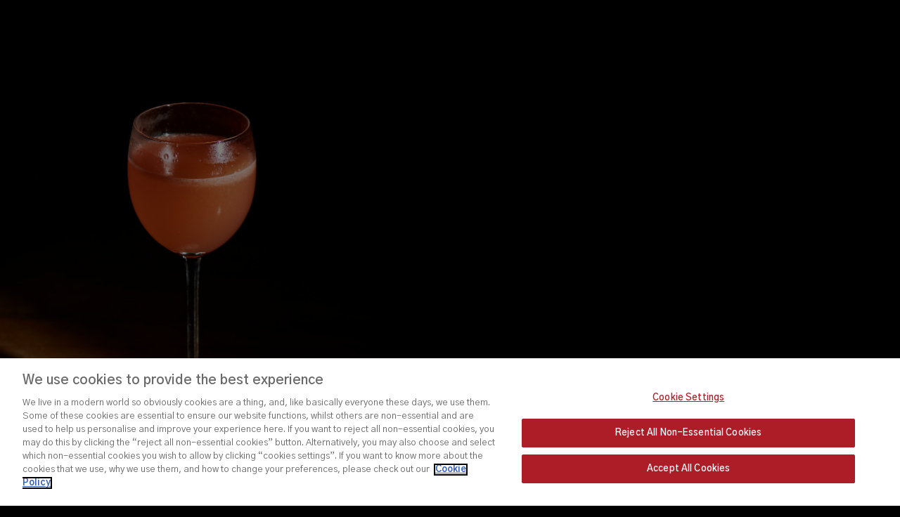

--- FILE ---
content_type: text/html
request_url: https://www.atombrands.com/
body_size: 5455
content:
<!DOCTYPE html><!-- This site was created in Webflow. https://webflow.com --><!-- Last Published: Thu May 08 2025 08:53:45 GMT+0000 (Coordinated Universal Time) --><html data-wf-domain="www.atombrands.com" data-wf-page="5d48140a3a861df6d68d40b8" data-wf-site="5d48140a3a861dc1b88d40b3" data-wf-status="1"><head><meta charset="utf-8"/><title>Atom Brands</title><meta content="At Atom Brands our philosophy is simple. We make and select liquids that are the best they can possibly be, and package them in a way that is awesome. We don’t compromise, we don’t cut corners and we don’t strive to fill niches or build back from arbitrarily-defined price-points. We build the very best liquids that we can. Day-in, day-out." name="description"/><meta content="Atom Brands" property="og:title"/><meta content="At Atom Brands our philosophy is simple. We make and select liquids that are the best they can possibly be, and package them in a way that is awesome. We don’t compromise, we don’t cut corners and we don’t strive to fill niches or build back from arbitrarily-defined price-points. We build the very best liquids that we can. Day-in, day-out." property="og:description"/><meta content="https://cdn.prod.website-files.com/5d48140a3a861dc1b88d40b3/5dde7f6206fb58605bd9d69b_logo_1200x630.jpg" property="og:image"/><meta content="Atom Brands" property="twitter:title"/><meta content="At Atom Brands our philosophy is simple. We make and select liquids that are the best they can possibly be, and package them in a way that is awesome. We don’t compromise, we don’t cut corners and we don’t strive to fill niches or build back from arbitrarily-defined price-points. We build the very best liquids that we can. Day-in, day-out." property="twitter:description"/><meta content="https://cdn.prod.website-files.com/5d48140a3a861dc1b88d40b3/5dde7f6206fb58605bd9d69b_logo_1200x630.jpg" property="twitter:image"/><meta property="og:type" content="website"/><meta content="summary_large_image" name="twitter:card"/><meta content="width=device-width, initial-scale=1" name="viewport"/><meta content="Webflow" name="generator"/><link href="https://cdn.prod.website-files.com/5d48140a3a861dc1b88d40b3/css/atom-brands-1.webflow.shared.9b8652754.css" rel="stylesheet" type="text/css"/><link href="https://fonts.googleapis.com" rel="preconnect"/><link href="https://fonts.gstatic.com" rel="preconnect" crossorigin="anonymous"/><script src="https://ajax.googleapis.com/ajax/libs/webfont/1.6.26/webfont.js" type="text/javascript"></script><script type="text/javascript">WebFont.load({  google: {    families: ["Oswald:200,300,400,500,600,700","Gothic A1:300,regular,500,600,700,800"]  }});</script><script type="text/javascript">!function(o,c){var n=c.documentElement,t=" w-mod-";n.className+=t+"js",("ontouchstart"in o||o.DocumentTouch&&c instanceof DocumentTouch)&&(n.className+=t+"touch")}(window,document);</script><link href="https://cdn.prod.website-files.com/5d48140a3a861dc1b88d40b3/5d8a335a33b3d4241fcb9e28_favicon-1.jpg" rel="shortcut icon" type="image/x-icon"/><link href="https://cdn.prod.website-files.com/img/webclip.png" rel="apple-touch-icon"/><script src="https://www.google.com/recaptcha/api.js" type="text/javascript"></script><!-- Google Tag Manager -->
<script>(function(w,d,s,l,i){w[l]=w[l]||[];w[l].push({'gtm.start':
new Date().getTime(),event:'gtm.js'});var f=d.getElementsByTagName(s)[0],
j=d.createElement(s),dl=l!='dataLayer'?'&l='+l:'';j.async=true;j.src=
'https://www.googletagmanager.com/gtm.js?id='+i+dl;f.parentNode.insertBefore(j,f);
})(window,document,'script','dataLayer','GTM-NMTB367');</script>
<!-- End Google Tag Manager --></head><body class="body"><div class="w-embed w-iframe"><!-- Google Tag Manager (noscript) -->
<noscript><iframe src="https://www.googletagmanager.com/ns.html?id=GTM-NMTB367"
height="0" width="0" style="display:none;visibility:hidden"></iframe></noscript>
<!-- End Google Tag Manager (noscript) --></div><div class="pagebg-greyliquid"></div><div class="section center"><img class="hero-image" src="https://cdn.prod.website-files.com/5d48140a3a861dc1b88d40b3/5d481d593a861df3088d7b20_logo.png" width="782.5" alt="" style="-webkit-transform:translate3d(0, 60PX, 0) scale3d(1, 1, 1) rotateX(0) rotateY(0) rotateZ(0) skew(0, 0);-moz-transform:translate3d(0, 60PX, 0) scale3d(1, 1, 1) rotateX(0) rotateY(0) rotateZ(0) skew(0, 0);-ms-transform:translate3d(0, 60PX, 0) scale3d(1, 1, 1) rotateX(0) rotateY(0) rotateZ(0) skew(0, 0);transform:translate3d(0, 60PX, 0) scale3d(1, 1, 1) rotateX(0) rotateY(0) rotateZ(0) skew(0, 0);opacity:0" sizes="(max-width: 991px) 100vw, 782.5px" data-w-id="77e69727-c455-8e07-0990-833a661c94ea" srcset="https://cdn.prod.website-files.com/5d48140a3a861dc1b88d40b3/5d481d593a861df3088d7b20_logo-p-500.png 500w, https://cdn.prod.website-files.com/5d48140a3a861dc1b88d40b3/5d481d593a861df3088d7b20_logo-p-800.png 800w, https://cdn.prod.website-files.com/5d48140a3a861dc1b88d40b3/5d481d593a861df3088d7b20_logo.png 1565w"/><a href="#begin-our-brands" data-w-id="c965f870-7228-2db9-7651-c09dc50447b9" class="button-3 w-button"></a><div data-w-id="6b220cb1-4b9c-7fb0-75b9-53ff4a6c35a2" style="-webkit-transform:translate3d(0, 30PX, 0) scale3d(1, 1, 1) rotateX(0) rotateY(0) rotateZ(0) skew(0, 0);-moz-transform:translate3d(0, 30PX, 0) scale3d(1, 1, 1) rotateX(0) rotateY(0) rotateZ(0) skew(0, 0);-ms-transform:translate3d(0, 30PX, 0) scale3d(1, 1, 1) rotateX(0) rotateY(0) rotateZ(0) skew(0, 0);transform:translate3d(0, 30PX, 0) scale3d(1, 1, 1) rotateX(0) rotateY(0) rotateZ(0) skew(0, 0);opacity:0" class="hero-content"></div><div class="hero"></div></div><div data-collapse="medium" data-animation="over-right" data-duration="400" data-easing="ease" data-easing2="ease" role="banner" class="nav w-nav"></div><div data-collapse="medium" data-animation="over-right" data-duration="400" data-easing="ease" data-easing2="ease" role="banner" class="navbar w-nav"><div class="container-2 w-container"><a href="/#begin-our-brands" class="brand-2 w-nav-brand"><img src="https://cdn.prod.website-files.com/5d48140a3a861dc1b88d40b3/5d481d593a861df3088d7b20_logo.png" width="120" sizes="120px" srcset="https://cdn.prod.website-files.com/5d48140a3a861dc1b88d40b3/5d481d593a861df3088d7b20_logo-p-500.png 500w, https://cdn.prod.website-files.com/5d48140a3a861dc1b88d40b3/5d481d593a861df3088d7b20_logo-p-800.png 800w, https://cdn.prod.website-files.com/5d48140a3a861dc1b88d40b3/5d481d593a861df3088d7b20_logo.png 1565w" alt="" class="image-7"/></a><nav role="navigation" class="nav-menu-4 w-nav-menu"><div data-delay="0" data-hover="false" class="dropdown-2 w-dropdown"><div class="dropdown-toggle-2 w-dropdown-toggle"><div class="icon-4 w-icon-dropdown-toggle"></div><div class="text-block-5 nav-link">Atom DNA</div></div><nav class="dropdown-list-2 w-dropdown-list"><a href="/atom-dna/our-story" class="nav-link nav-link-dropdown w-dropdown-link">Our story</a><a href="/atom-dna/atom-labs" class="nav-link nav-link-dropdown w-dropdown-link">Atom Labs</a><a href="/atom-dna/meet-the-team" class="nav-link nav-link-dropdown nav-meet-team w-dropdown-link">Meet the team</a><a href="/atom-dna/meet-the-team" class="dropdown-link-3 w-dropdown-link">MEET THE TEAM</a><a href="/atom-dna/charity" class="nav-link nav-link-dropdown w-dropdown-link">Charity</a><a href="/atom-dna/awards" class="nav-link nav-link-dropdown w-dropdown-link">Awards</a><a href="/atom-dna/become-a-partner" class="nav-link nav-link-dropdown w-dropdown-link">Become a partner</a></nav></div><a href="/atom-dna/our-brands" class="nav-link w-nav-link">Our brands</a><a href="/atom-dna/work-with-us" class="nav-link w-nav-link">Work with us</a><a href="/press" class="nav-link w-nav-link">Press</a><a href="/contact-us" class="nav-link w-nav-link">Get in touch</a><a href="http://resources.atombrands.com/" target="_blank" class="nav-link w-nav-link">Brand resources</a></nav><div class="menu-button-2 w-nav-button"><div class="icon-5 w-icon-nav-menu"></div></div></div></div><div class="brand-grid-tier-copy"><a href="/our-brands/bathtub-gin" class="brand-grid-item w-inline-block"><div class="div-block-35"></div></a><a href="https://jaffacakegin.com/" class="link-block-3 w-inline-block"></a><a href="/our-brands/drinks-by-the-dram" class="brand-grid-item brand-grid-item-dbtd w-inline-block"><div class="div-block-35"></div></a><a id="w-node-_92fcc85e-ceff-797e-8a3a-85391d9a25b9-7749dd1e" href="/our-brands/rumbullion" class="link-block-4 w-inline-block"></a><a href="/our-brands/that-boutique-y-gin-company" class="brand-grid-item brand-grid-item-tbgc w-inline-block"><div class="div-block-35"></div></a><a href="/our-brands/that-boutique-y-whisky-company" class="brand-grid-item brand-grid-item-tbwc w-inline-block"><div class="div-block-35"></div></a><a href="/our-brands/that-boutique-y-rum-company" class="brand-grid-item brand-grid-item-tbrc w-inline-block"><div class="div-block-35"></div></a><a href="/our-brands/character-of-islay" class="brand-grid-item brand-grid-item-coi w-inline-block"><div class="div-block-35"></div></a><a id="w-node-b6d3ce82-8708-c788-fb8c-ae67c7c6a7d6-7749dd1e" href="/our-brands/darkness" class="brand-grid-item brand-grid-item-darkness w-inline-block"></a><a id="w-node-_3d98d3f1-088e-4283-5f26-c51240cd891a-7749dd1e" href="https://www.masterofmalt.com/whiskies/seaweed-and-aeons-and-digging-and-fire/seaweed-and-aeons-and-digging-and-fire-10-year-old-whisky/" class="div-block-35 brands-grid-item w-inline-block"></a><a id="w-node-b11067b3-5d85-8b7c-4d20-814d86cecd36-7749dd1e" href="/our-brands/wormtub" class="div-block-35-wormtub brands-grid-item w-inline-block"></a><a id="w-node-_47940534-e198-67b8-4d0d-6e44164a2da3-7749dd1e" href="/our-brands/project-173" class="link-block-5 w-inline-block"></a></div><div data-collapse="medium" data-animation="over-right" data-duration="400" data-easing="ease" data-easing2="ease" role="banner" class="navbar w-nav"><div class="container-2 w-container"><a href="/#begin-our-brands" class="brand-2 w-nav-brand"><img src="https://cdn.prod.website-files.com/5d48140a3a861dc1b88d40b3/5d481d593a861df3088d7b20_logo.png" width="120" sizes="120px" srcset="https://cdn.prod.website-files.com/5d48140a3a861dc1b88d40b3/5d481d593a861df3088d7b20_logo-p-500.png 500w, https://cdn.prod.website-files.com/5d48140a3a861dc1b88d40b3/5d481d593a861df3088d7b20_logo-p-800.png 800w, https://cdn.prod.website-files.com/5d48140a3a861dc1b88d40b3/5d481d593a861df3088d7b20_logo.png 1565w" alt="" class="image-7"/></a><nav role="navigation" class="nav-menu-4 w-nav-menu"><div data-delay="0" data-hover="false" class="dropdown-2 w-dropdown"><div class="dropdown-toggle-2 w-dropdown-toggle"><div class="icon-4 w-icon-dropdown-toggle"></div><div class="text-block-5 nav-link">Atom DNA</div></div><nav class="dropdown-list-2 w-dropdown-list"><a href="/atom-dna/our-story" class="nav-link nav-link-dropdown w-dropdown-link">Our story</a><a href="/atom-dna/atom-labs" class="nav-link nav-link-dropdown w-dropdown-link">Atom Labs</a><a href="/atom-dna/meet-the-team" class="nav-link nav-link-dropdown nav-meet-team w-dropdown-link">Meet the team</a><a href="/atom-dna/meet-the-team" class="dropdown-link-3 w-dropdown-link">MEET THE TEAM</a><a href="/atom-dna/charity" class="nav-link nav-link-dropdown w-dropdown-link">Charity</a><a href="/atom-dna/awards" class="nav-link nav-link-dropdown w-dropdown-link">Awards</a><a href="/atom-dna/become-a-partner" class="nav-link nav-link-dropdown w-dropdown-link">Become a partner</a></nav></div><a href="/atom-dna/our-brands" class="nav-link w-nav-link">Our brands</a><a href="/atom-dna/work-with-us" class="nav-link w-nav-link">Work with us</a><a href="/press" class="nav-link w-nav-link">Press</a><a href="/contact-us" class="nav-link w-nav-link">Get in touch</a><a href="http://resources.atombrands.com/" target="_blank" class="nav-link w-nav-link">Brand resources</a></nav><div class="menu-button-2 w-nav-button"><div class="icon-5 w-icon-nav-menu"></div></div></div></div><section id="contact-form" class="contact-form"><div class="w-container"><h2>Contact form</h2><p>Please fill out the below form with any queries.</p><div id="formInstructions" class="small-text"><em class="italic-text">Fields marked with an asterisk (*) are required.<br/><br/>The legal stuff: You should know that we will store your details securely just in case we need to get in touch with you about your message in the future.  That information will be held by us in accordance with our </em><a href="https://www.atombrands.com/privacy-policy"><em>privacy policy</em></a><em> (although, in the case where you only give us your name and contact details in connection with a message submitted via our Contact Us page, we will not use that information for any promotional or marketing purposes).</em></div><div class="w-form"><form id="wf-form-Contact-Form" name="wf-form-Contact-Form" data-name="Contact Form" redirect="mailbox.marketing@atombrands.com" data-redirect="mailbox.marketing@atombrands.com" method="get" data-wf-page-id="5d48140a3a861df6d68d40b8" data-wf-element-id="ff17a9a0-9c91-6ebc-2fb4-4c435efa1d8b"><div class="contact-form-grid"><div id="w-node-ff17a9a0-9c91-6ebc-2fb4-4c435efa1d8d-d68d40b8"><label for="First-Name" id="contact-first-name" class="field-label-3">First name *</label><input class="w-input" maxlength="256" name="First-Name" data-name="First Name" placeholder="" type="text" id="First-Name" required=""/></div><div id="w-node-ff17a9a0-9c91-6ebc-2fb4-4c435efa1d91-d68d40b8"><label for="Last-Name" id="contact-last-name" class="field-label-4">Last name *</label><input class="w-input" maxlength="256" name="Last-Name" data-name="Last Name" placeholder="" type="text" id="Last-Name" required=""/></div><div id="w-node-ff17a9a0-9c91-6ebc-2fb4-4c435efa1d95-d68d40b8"><label for="Email" id="contact-email" class="field-label-2">Email *</label><input class="w-input" maxlength="256" name="Email" data-name="Email" placeholder="" type="email" id="Email" required=""/></div><div id="w-node-ff17a9a0-9c91-6ebc-2fb4-4c435efa1d99-d68d40b8"><label for="Contact-Phone-Number" id="contact-phone">Phone number</label><input class="w-input" maxlength="256" name="Contact-Phone-Number" data-name="Contact Phone Number" placeholder="" type="tel" id="Contact-Phone-Number"/></div><div id="w-node-ff17a9a0-9c91-6ebc-2fb4-4c435efa1d9d-d68d40b8"><label for="Message" id="contact-message" class="field-label">Message</label><textarea id="Message" name="Message" maxlength="5000" data-name="Message" placeholder="Example text" class="w-input"></textarea></div></div><input type="submit" data-wait="Please wait..." class="submit-button w-button" value="Submit"/></form><div class="w-form-done"><div>Thank you! Your submission has been received!</div></div><div class="w-form-fail"><div>Oops! Something went wrong while submitting the form.</div></div></div></div></section><div id="begin-our-brands" class="section-6"></div><div class="section-8"><div><div class="lottie-animation" data-w-id="384daaec-a988-38cd-e32b-22e32fe24bd5" data-animation-type="lottie" data-src="https://cdn.prod.website-files.com/5d48140a3a861dc1b88d40b3/5dd2bef5edfe6a03be775d42_V2%20We%20are.json" data-loop="0" data-direction="1" data-autoplay="1" data-is-ix2-target="0" data-renderer="svg" data-default-duration="12.012011522752763" data-duration="0"></div></div></div><div id="about-us" class="section-5"><div data-w-id="a3345c6b-4e22-241a-15df-24a7d65561af" style="-webkit-transform:translate3d(0, 40PX, 0) scale3d(1, 1, 1) rotateX(0) rotateY(0) rotateZ(0) skew(0, 0);-moz-transform:translate3d(0, 40PX, 0) scale3d(1, 1, 1) rotateX(0) rotateY(0) rotateZ(0) skew(0, 0);-ms-transform:translate3d(0, 40PX, 0) scale3d(1, 1, 1) rotateX(0) rotateY(0) rotateZ(0) skew(0, 0);transform:translate3d(0, 40PX, 0) scale3d(1, 1, 1) rotateX(0) rotateY(0) rotateZ(0) skew(0, 0);opacity:0" class="rich-text-block w-richtext"><h3>At Atom Brands our philosophy is simple. We make and select liquids that are the best they can possibly be, and package them in a way that is awesome.<br/><br/>We don’t compromise and we don’t cut corners. We do make some of the most awarded whiskies, gins and rums coming out of the U.K.<br/><br/>We build the very best liquids that we can, then we bottle and dram them for your enjoyment.</h3><h2>Day-in, day-out.</h2></div></div><div id="our-brands" class="section-5"><div data-w-id="cd383743-0a69-33b9-3757-c051db0efbb5" style="opacity:0" class="title-container"><h1 class="heading-4">Our Brands</h1><div class="div-block-14"></div></div><div class="brand-grid-tier-copy"><a href="/our-brands/bathtub-gin" class="brand-grid-item w-inline-block"><div class="div-block-35"></div></a><a href="https://jaffacakegin.com/" class="link-block-3 w-inline-block"></a><a href="/our-brands/drinks-by-the-dram" class="brand-grid-item brand-grid-item-dbtd w-inline-block"><div class="div-block-35"></div></a><a id="w-node-_92fcc85e-ceff-797e-8a3a-85391d9a25b9-7749dd1e" href="/our-brands/rumbullion" class="link-block-4 w-inline-block"></a><a href="/our-brands/that-boutique-y-gin-company" class="brand-grid-item brand-grid-item-tbgc w-inline-block"><div class="div-block-35"></div></a><a href="/our-brands/that-boutique-y-whisky-company" class="brand-grid-item brand-grid-item-tbwc w-inline-block"><div class="div-block-35"></div></a><a href="/our-brands/that-boutique-y-rum-company" class="brand-grid-item brand-grid-item-tbrc w-inline-block"><div class="div-block-35"></div></a><a href="/our-brands/character-of-islay" class="brand-grid-item brand-grid-item-coi w-inline-block"><div class="div-block-35"></div></a><a id="w-node-b6d3ce82-8708-c788-fb8c-ae67c7c6a7d6-7749dd1e" href="/our-brands/darkness" class="brand-grid-item brand-grid-item-darkness w-inline-block"></a><a id="w-node-_3d98d3f1-088e-4283-5f26-c51240cd891a-7749dd1e" href="https://www.masterofmalt.com/whiskies/seaweed-and-aeons-and-digging-and-fire/seaweed-and-aeons-and-digging-and-fire-10-year-old-whisky/" class="div-block-35 brands-grid-item w-inline-block"></a><a id="w-node-b11067b3-5d85-8b7c-4d20-814d86cecd36-7749dd1e" href="/our-brands/wormtub" class="div-block-35-wormtub brands-grid-item w-inline-block"></a><a id="w-node-_47940534-e198-67b8-4d0d-6e44164a2da3-7749dd1e" href="/our-brands/project-173" class="link-block-5 w-inline-block"></a></div></div><div class="footer section-7"><div class="div-block-23"><div class="footer-list social-icons"><a href="https://www.facebook.com/atombrands/" target="_blank" class="footer-link social-icon">Facebook</a><a href="https://twitter.com/AtomBrands" target="_blank" class="footer-link social-icon">twitter</a><a href="http://instagram.com/atombrands" target="_blank" class="footer-link social-icon">instagram</a><a href="https://www.linkedin.com/company/atombrands" target="_blank" class="footer-link social-icon">linkedin</a></div></div><div data-w-id="5fa86481-e6f5-de8a-35f8-69bc8f7df17a" class="wrap"><img src="https://cdn.prod.website-files.com/5d48140a3a861dc1b88d40b3/5d481d593a861df3088d7b20_logo.png" width="100" data-w-id="5fa86481-e6f5-de8a-35f8-69bc8f7df17b" sizes="100px" alt="" srcset="https://cdn.prod.website-files.com/5d48140a3a861dc1b88d40b3/5d481d593a861df3088d7b20_logo-p-500.png 500w, https://cdn.prod.website-files.com/5d48140a3a861dc1b88d40b3/5d481d593a861df3088d7b20_logo-p-800.png 800w, https://cdn.prod.website-files.com/5d48140a3a861dc1b88d40b3/5d481d593a861df3088d7b20_logo.png 1565w" class="image-10"/><div class="footer-list"><a href="#" class="footer-link">News</a><a href="/atom-dna/work-with-us" class="footer-link">Careers</a><a href="/contact-us" class="footer-link">Contact Us</a><a href="/legal-stuff" class="footer-link">Legal Stuff</a><a href="/legal-stuff/privacy-policy" class="footer-link">Privacy Policy</a><a href="/legal-stuff/privacy-policy#cookies" class="footer-link">Cookie Policy</a><div class="footer-link w-embed"><!-- OneTrust Cookies Settings button start -->
<a class="footer-link" onClick="Optanon.ToggleInfoDisplay();" style="cursor: pointer;">Cookie Settings</a></div></div><p class="paragraph-9"><a href="https://www.drinkaware.co.uk/">drinkaware.co.uk</a><br/>ATOM Brands supports responsible drinking - Sip, don&#x27;t Gulp.</p><p class="paragraph-4">Copyright © 2019 Atom Brands. All rights reserved.<br/>‍<br/><br/>Atom Brands is a trading name of Atom Supplies Limited. Registered office: Unit 1, Ton Business Park, 2-8 Morley Road, Tonbridge, Kent, TN9 1RA.<br/><br/>Registered in England &amp; Wales. Company number 3193057. VAT number GB 662241553.</p><div class="w-embed"><style> 
    
 html.wf-loading * {
   
        opacity: 0;
    }
    
</style></div></div></div><script src="https://d3e54v103j8qbb.cloudfront.net/js/jquery-3.5.1.min.dc5e7f18c8.js?site=5d48140a3a861dc1b88d40b3" type="text/javascript" integrity="sha256-9/aliU8dGd2tb6OSsuzixeV4y/faTqgFtohetphbbj0=" crossorigin="anonymous"></script><script src="https://cdn.prod.website-files.com/5d48140a3a861dc1b88d40b3/js/webflow.schunk.4a394eb5af8156f2.js" type="text/javascript"></script><script src="https://cdn.prod.website-files.com/5d48140a3a861dc1b88d40b3/js/webflow.schunk.c2aa238619ecee8d.js" type="text/javascript"></script><script src="https://cdn.prod.website-files.com/5d48140a3a861dc1b88d40b3/js/webflow.schunk.af2b9933c366d514.js" type="text/javascript"></script><script src="https://cdn.prod.website-files.com/5d48140a3a861dc1b88d40b3/js/webflow.schunk.8bf7c17077b8e77e.js" type="text/javascript"></script><script src="https://cdn.prod.website-files.com/5d48140a3a861dc1b88d40b3/js/webflow.01fd814b.02c10845b3ed9908.js" type="text/javascript"></script></body></html>

--- FILE ---
content_type: text/css
request_url: https://cdn.prod.website-files.com/5d48140a3a861dc1b88d40b3/css/atom-brands-1.webflow.shared.9b8652754.css
body_size: 23825
content:
html {
  -webkit-text-size-adjust: 100%;
  -ms-text-size-adjust: 100%;
  font-family: sans-serif;
}

body {
  margin: 0;
}

article, aside, details, figcaption, figure, footer, header, hgroup, main, menu, nav, section, summary {
  display: block;
}

audio, canvas, progress, video {
  vertical-align: baseline;
  display: inline-block;
}

audio:not([controls]) {
  height: 0;
  display: none;
}

[hidden], template {
  display: none;
}

a {
  background-color: #0000;
}

a:active, a:hover {
  outline: 0;
}

abbr[title] {
  border-bottom: 1px dotted;
}

b, strong {
  font-weight: bold;
}

dfn {
  font-style: italic;
}

h1 {
  margin: .67em 0;
  font-size: 2em;
}

mark {
  color: #000;
  background: #ff0;
}

small {
  font-size: 80%;
}

sub, sup {
  vertical-align: baseline;
  font-size: 75%;
  line-height: 0;
  position: relative;
}

sup {
  top: -.5em;
}

sub {
  bottom: -.25em;
}

img {
  border: 0;
}

svg:not(:root) {
  overflow: hidden;
}

hr {
  box-sizing: content-box;
  height: 0;
}

pre {
  overflow: auto;
}

code, kbd, pre, samp {
  font-family: monospace;
  font-size: 1em;
}

button, input, optgroup, select, textarea {
  color: inherit;
  font: inherit;
  margin: 0;
}

button {
  overflow: visible;
}

button, select {
  text-transform: none;
}

button, html input[type="button"], input[type="reset"] {
  -webkit-appearance: button;
  cursor: pointer;
}

button[disabled], html input[disabled] {
  cursor: default;
}

button::-moz-focus-inner, input::-moz-focus-inner {
  border: 0;
  padding: 0;
}

input {
  line-height: normal;
}

input[type="checkbox"], input[type="radio"] {
  box-sizing: border-box;
  padding: 0;
}

input[type="number"]::-webkit-inner-spin-button, input[type="number"]::-webkit-outer-spin-button {
  height: auto;
}

input[type="search"] {
  -webkit-appearance: none;
}

input[type="search"]::-webkit-search-cancel-button, input[type="search"]::-webkit-search-decoration {
  -webkit-appearance: none;
}

legend {
  border: 0;
  padding: 0;
}

textarea {
  overflow: auto;
}

optgroup {
  font-weight: bold;
}

table {
  border-collapse: collapse;
  border-spacing: 0;
}

td, th {
  padding: 0;
}

@font-face {
  font-family: webflow-icons;
  src: url("[data-uri]") format("truetype");
  font-weight: normal;
  font-style: normal;
}

[class^="w-icon-"], [class*=" w-icon-"] {
  speak: none;
  font-variant: normal;
  text-transform: none;
  -webkit-font-smoothing: antialiased;
  -moz-osx-font-smoothing: grayscale;
  font-style: normal;
  font-weight: normal;
  line-height: 1;
  font-family: webflow-icons !important;
}

.w-icon-slider-right:before {
  content: "";
}

.w-icon-slider-left:before {
  content: "";
}

.w-icon-nav-menu:before {
  content: "";
}

.w-icon-arrow-down:before, .w-icon-dropdown-toggle:before {
  content: "";
}

.w-icon-file-upload-remove:before {
  content: "";
}

.w-icon-file-upload-icon:before {
  content: "";
}

* {
  box-sizing: border-box;
}

html {
  height: 100%;
}

body {
  color: #333;
  background-color: #fff;
  min-height: 100%;
  margin: 0;
  font-family: Arial, sans-serif;
  font-size: 14px;
  line-height: 20px;
}

img {
  vertical-align: middle;
  max-width: 100%;
  display: inline-block;
}

html.w-mod-touch * {
  background-attachment: scroll !important;
}

.w-block {
  display: block;
}

.w-inline-block {
  max-width: 100%;
  display: inline-block;
}

.w-clearfix:before, .w-clearfix:after {
  content: " ";
  grid-area: 1 / 1 / 2 / 2;
  display: table;
}

.w-clearfix:after {
  clear: both;
}

.w-hidden {
  display: none;
}

.w-button {
  color: #fff;
  line-height: inherit;
  cursor: pointer;
  background-color: #3898ec;
  border: 0;
  border-radius: 0;
  padding: 9px 15px;
  text-decoration: none;
  display: inline-block;
}

input.w-button {
  -webkit-appearance: button;
}

html[data-w-dynpage] [data-w-cloak] {
  color: #0000 !important;
}

.w-code-block {
  margin: unset;
}

pre.w-code-block code {
  all: inherit;
}

.w-optimization {
  display: contents;
}

.w-webflow-badge, .w-webflow-badge > img {
  box-sizing: unset;
  width: unset;
  height: unset;
  max-height: unset;
  max-width: unset;
  min-height: unset;
  min-width: unset;
  margin: unset;
  padding: unset;
  float: unset;
  clear: unset;
  border: unset;
  border-radius: unset;
  background: unset;
  background-image: unset;
  background-position: unset;
  background-size: unset;
  background-repeat: unset;
  background-origin: unset;
  background-clip: unset;
  background-attachment: unset;
  background-color: unset;
  box-shadow: unset;
  transform: unset;
  direction: unset;
  font-family: unset;
  font-weight: unset;
  color: unset;
  font-size: unset;
  line-height: unset;
  font-style: unset;
  font-variant: unset;
  text-align: unset;
  letter-spacing: unset;
  -webkit-text-decoration: unset;
  text-decoration: unset;
  text-indent: unset;
  text-transform: unset;
  list-style-type: unset;
  text-shadow: unset;
  vertical-align: unset;
  cursor: unset;
  white-space: unset;
  word-break: unset;
  word-spacing: unset;
  word-wrap: unset;
  transition: unset;
}

.w-webflow-badge {
  white-space: nowrap;
  cursor: pointer;
  box-shadow: 0 0 0 1px #0000001a, 0 1px 3px #0000001a;
  visibility: visible !important;
  opacity: 1 !important;
  z-index: 2147483647 !important;
  color: #aaadb0 !important;
  overflow: unset !important;
  background-color: #fff !important;
  border-radius: 3px !important;
  width: auto !important;
  height: auto !important;
  margin: 0 !important;
  padding: 6px !important;
  font-size: 12px !important;
  line-height: 14px !important;
  text-decoration: none !important;
  display: inline-block !important;
  position: fixed !important;
  inset: auto 12px 12px auto !important;
  transform: none !important;
}

.w-webflow-badge > img {
  position: unset;
  visibility: unset !important;
  opacity: 1 !important;
  vertical-align: middle !important;
  display: inline-block !important;
}

h1, h2, h3, h4, h5, h6 {
  margin-bottom: 10px;
  font-weight: bold;
}

h1 {
  margin-top: 20px;
  font-size: 38px;
  line-height: 44px;
}

h2 {
  margin-top: 20px;
  font-size: 32px;
  line-height: 36px;
}

h3 {
  margin-top: 20px;
  font-size: 24px;
  line-height: 30px;
}

h4 {
  margin-top: 10px;
  font-size: 18px;
  line-height: 24px;
}

h5 {
  margin-top: 10px;
  font-size: 14px;
  line-height: 20px;
}

h6 {
  margin-top: 10px;
  font-size: 12px;
  line-height: 18px;
}

p {
  margin-top: 0;
  margin-bottom: 10px;
}

blockquote {
  border-left: 5px solid #e2e2e2;
  margin: 0 0 10px;
  padding: 10px 20px;
  font-size: 18px;
  line-height: 22px;
}

figure {
  margin: 0 0 10px;
}

figcaption {
  text-align: center;
  margin-top: 5px;
}

ul, ol {
  margin-top: 0;
  margin-bottom: 10px;
  padding-left: 40px;
}

.w-list-unstyled {
  padding-left: 0;
  list-style: none;
}

.w-embed:before, .w-embed:after {
  content: " ";
  grid-area: 1 / 1 / 2 / 2;
  display: table;
}

.w-embed:after {
  clear: both;
}

.w-video {
  width: 100%;
  padding: 0;
  position: relative;
}

.w-video iframe, .w-video object, .w-video embed {
  border: none;
  width: 100%;
  height: 100%;
  position: absolute;
  top: 0;
  left: 0;
}

fieldset {
  border: 0;
  margin: 0;
  padding: 0;
}

button, [type="button"], [type="reset"] {
  cursor: pointer;
  -webkit-appearance: button;
  border: 0;
}

.w-form {
  margin: 0 0 15px;
}

.w-form-done {
  text-align: center;
  background-color: #ddd;
  padding: 20px;
  display: none;
}

.w-form-fail {
  background-color: #ffdede;
  margin-top: 10px;
  padding: 10px;
  display: none;
}

label {
  margin-bottom: 5px;
  font-weight: bold;
  display: block;
}

.w-input, .w-select {
  color: #333;
  vertical-align: middle;
  background-color: #fff;
  border: 1px solid #ccc;
  width: 100%;
  height: 38px;
  margin-bottom: 10px;
  padding: 8px 12px;
  font-size: 14px;
  line-height: 1.42857;
  display: block;
}

.w-input::placeholder, .w-select::placeholder {
  color: #999;
}

.w-input:focus, .w-select:focus {
  border-color: #3898ec;
  outline: 0;
}

.w-input[disabled], .w-select[disabled], .w-input[readonly], .w-select[readonly], fieldset[disabled] .w-input, fieldset[disabled] .w-select {
  cursor: not-allowed;
}

.w-input[disabled]:not(.w-input-disabled), .w-select[disabled]:not(.w-input-disabled), .w-input[readonly], .w-select[readonly], fieldset[disabled]:not(.w-input-disabled) .w-input, fieldset[disabled]:not(.w-input-disabled) .w-select {
  background-color: #eee;
}

textarea.w-input, textarea.w-select {
  height: auto;
}

.w-select {
  background-color: #f3f3f3;
}

.w-select[multiple] {
  height: auto;
}

.w-form-label {
  cursor: pointer;
  margin-bottom: 0;
  font-weight: normal;
  display: inline-block;
}

.w-radio {
  margin-bottom: 5px;
  padding-left: 20px;
  display: block;
}

.w-radio:before, .w-radio:after {
  content: " ";
  grid-area: 1 / 1 / 2 / 2;
  display: table;
}

.w-radio:after {
  clear: both;
}

.w-radio-input {
  float: left;
  margin: 3px 0 0 -20px;
  line-height: normal;
}

.w-file-upload {
  margin-bottom: 10px;
  display: block;
}

.w-file-upload-input {
  opacity: 0;
  z-index: -100;
  width: .1px;
  height: .1px;
  position: absolute;
  overflow: hidden;
}

.w-file-upload-default, .w-file-upload-uploading, .w-file-upload-success {
  color: #333;
  display: inline-block;
}

.w-file-upload-error {
  margin-top: 10px;
  display: block;
}

.w-file-upload-default.w-hidden, .w-file-upload-uploading.w-hidden, .w-file-upload-error.w-hidden, .w-file-upload-success.w-hidden {
  display: none;
}

.w-file-upload-uploading-btn {
  cursor: pointer;
  background-color: #fafafa;
  border: 1px solid #ccc;
  margin: 0;
  padding: 8px 12px;
  font-size: 14px;
  font-weight: normal;
  display: flex;
}

.w-file-upload-file {
  background-color: #fafafa;
  border: 1px solid #ccc;
  flex-grow: 1;
  justify-content: space-between;
  margin: 0;
  padding: 8px 9px 8px 11px;
  display: flex;
}

.w-file-upload-file-name {
  font-size: 14px;
  font-weight: normal;
  display: block;
}

.w-file-remove-link {
  cursor: pointer;
  width: auto;
  height: auto;
  margin-top: 3px;
  margin-left: 10px;
  padding: 3px;
  display: block;
}

.w-icon-file-upload-remove {
  margin: auto;
  font-size: 10px;
}

.w-file-upload-error-msg {
  color: #ea384c;
  padding: 2px 0;
  display: inline-block;
}

.w-file-upload-info {
  padding: 0 12px;
  line-height: 38px;
  display: inline-block;
}

.w-file-upload-label {
  cursor: pointer;
  background-color: #fafafa;
  border: 1px solid #ccc;
  margin: 0;
  padding: 8px 12px;
  font-size: 14px;
  font-weight: normal;
  display: inline-block;
}

.w-icon-file-upload-icon, .w-icon-file-upload-uploading {
  width: 20px;
  margin-right: 8px;
  display: inline-block;
}

.w-icon-file-upload-uploading {
  height: 20px;
}

.w-container {
  max-width: 940px;
  margin-left: auto;
  margin-right: auto;
}

.w-container:before, .w-container:after {
  content: " ";
  grid-area: 1 / 1 / 2 / 2;
  display: table;
}

.w-container:after {
  clear: both;
}

.w-container .w-row {
  margin-left: -10px;
  margin-right: -10px;
}

.w-row:before, .w-row:after {
  content: " ";
  grid-area: 1 / 1 / 2 / 2;
  display: table;
}

.w-row:after {
  clear: both;
}

.w-row .w-row {
  margin-left: 0;
  margin-right: 0;
}

.w-col {
  float: left;
  width: 100%;
  min-height: 1px;
  padding-left: 10px;
  padding-right: 10px;
  position: relative;
}

.w-col .w-col {
  padding-left: 0;
  padding-right: 0;
}

.w-col-1 {
  width: 8.33333%;
}

.w-col-2 {
  width: 16.6667%;
}

.w-col-3 {
  width: 25%;
}

.w-col-4 {
  width: 33.3333%;
}

.w-col-5 {
  width: 41.6667%;
}

.w-col-6 {
  width: 50%;
}

.w-col-7 {
  width: 58.3333%;
}

.w-col-8 {
  width: 66.6667%;
}

.w-col-9 {
  width: 75%;
}

.w-col-10 {
  width: 83.3333%;
}

.w-col-11 {
  width: 91.6667%;
}

.w-col-12 {
  width: 100%;
}

.w-hidden-main {
  display: none !important;
}

@media screen and (max-width: 991px) {
  .w-container {
    max-width: 728px;
  }

  .w-hidden-main {
    display: inherit !important;
  }

  .w-hidden-medium {
    display: none !important;
  }

  .w-col-medium-1 {
    width: 8.33333%;
  }

  .w-col-medium-2 {
    width: 16.6667%;
  }

  .w-col-medium-3 {
    width: 25%;
  }

  .w-col-medium-4 {
    width: 33.3333%;
  }

  .w-col-medium-5 {
    width: 41.6667%;
  }

  .w-col-medium-6 {
    width: 50%;
  }

  .w-col-medium-7 {
    width: 58.3333%;
  }

  .w-col-medium-8 {
    width: 66.6667%;
  }

  .w-col-medium-9 {
    width: 75%;
  }

  .w-col-medium-10 {
    width: 83.3333%;
  }

  .w-col-medium-11 {
    width: 91.6667%;
  }

  .w-col-medium-12 {
    width: 100%;
  }

  .w-col-stack {
    width: 100%;
    left: auto;
    right: auto;
  }
}

@media screen and (max-width: 767px) {
  .w-hidden-main, .w-hidden-medium {
    display: inherit !important;
  }

  .w-hidden-small {
    display: none !important;
  }

  .w-row, .w-container .w-row {
    margin-left: 0;
    margin-right: 0;
  }

  .w-col {
    width: 100%;
    left: auto;
    right: auto;
  }

  .w-col-small-1 {
    width: 8.33333%;
  }

  .w-col-small-2 {
    width: 16.6667%;
  }

  .w-col-small-3 {
    width: 25%;
  }

  .w-col-small-4 {
    width: 33.3333%;
  }

  .w-col-small-5 {
    width: 41.6667%;
  }

  .w-col-small-6 {
    width: 50%;
  }

  .w-col-small-7 {
    width: 58.3333%;
  }

  .w-col-small-8 {
    width: 66.6667%;
  }

  .w-col-small-9 {
    width: 75%;
  }

  .w-col-small-10 {
    width: 83.3333%;
  }

  .w-col-small-11 {
    width: 91.6667%;
  }

  .w-col-small-12 {
    width: 100%;
  }
}

@media screen and (max-width: 479px) {
  .w-container {
    max-width: none;
  }

  .w-hidden-main, .w-hidden-medium, .w-hidden-small {
    display: inherit !important;
  }

  .w-hidden-tiny {
    display: none !important;
  }

  .w-col {
    width: 100%;
  }

  .w-col-tiny-1 {
    width: 8.33333%;
  }

  .w-col-tiny-2 {
    width: 16.6667%;
  }

  .w-col-tiny-3 {
    width: 25%;
  }

  .w-col-tiny-4 {
    width: 33.3333%;
  }

  .w-col-tiny-5 {
    width: 41.6667%;
  }

  .w-col-tiny-6 {
    width: 50%;
  }

  .w-col-tiny-7 {
    width: 58.3333%;
  }

  .w-col-tiny-8 {
    width: 66.6667%;
  }

  .w-col-tiny-9 {
    width: 75%;
  }

  .w-col-tiny-10 {
    width: 83.3333%;
  }

  .w-col-tiny-11 {
    width: 91.6667%;
  }

  .w-col-tiny-12 {
    width: 100%;
  }
}

.w-widget {
  position: relative;
}

.w-widget-map {
  width: 100%;
  height: 400px;
}

.w-widget-map label {
  width: auto;
  display: inline;
}

.w-widget-map img {
  max-width: inherit;
}

.w-widget-map .gm-style-iw {
  text-align: center;
}

.w-widget-map .gm-style-iw > button {
  display: none !important;
}

.w-widget-twitter {
  overflow: hidden;
}

.w-widget-twitter-count-shim {
  vertical-align: top;
  text-align: center;
  background: #fff;
  border: 1px solid #758696;
  border-radius: 3px;
  width: 28px;
  height: 20px;
  display: inline-block;
  position: relative;
}

.w-widget-twitter-count-shim * {
  pointer-events: none;
  -webkit-user-select: none;
  user-select: none;
}

.w-widget-twitter-count-shim .w-widget-twitter-count-inner {
  text-align: center;
  color: #999;
  font-family: serif;
  font-size: 15px;
  line-height: 12px;
  position: relative;
}

.w-widget-twitter-count-shim .w-widget-twitter-count-clear {
  display: block;
  position: relative;
}

.w-widget-twitter-count-shim.w--large {
  width: 36px;
  height: 28px;
}

.w-widget-twitter-count-shim.w--large .w-widget-twitter-count-inner {
  font-size: 18px;
  line-height: 18px;
}

.w-widget-twitter-count-shim:not(.w--vertical) {
  margin-left: 5px;
  margin-right: 8px;
}

.w-widget-twitter-count-shim:not(.w--vertical).w--large {
  margin-left: 6px;
}

.w-widget-twitter-count-shim:not(.w--vertical):before, .w-widget-twitter-count-shim:not(.w--vertical):after {
  content: " ";
  pointer-events: none;
  border: solid #0000;
  width: 0;
  height: 0;
  position: absolute;
  top: 50%;
  left: 0;
}

.w-widget-twitter-count-shim:not(.w--vertical):before {
  border-width: 4px;
  border-color: #75869600 #5d6c7b #75869600 #75869600;
  margin-top: -4px;
  margin-left: -9px;
}

.w-widget-twitter-count-shim:not(.w--vertical).w--large:before {
  border-width: 5px;
  margin-top: -5px;
  margin-left: -10px;
}

.w-widget-twitter-count-shim:not(.w--vertical):after {
  border-width: 4px;
  border-color: #fff0 #fff #fff0 #fff0;
  margin-top: -4px;
  margin-left: -8px;
}

.w-widget-twitter-count-shim:not(.w--vertical).w--large:after {
  border-width: 5px;
  margin-top: -5px;
  margin-left: -9px;
}

.w-widget-twitter-count-shim.w--vertical {
  width: 61px;
  height: 33px;
  margin-bottom: 8px;
}

.w-widget-twitter-count-shim.w--vertical:before, .w-widget-twitter-count-shim.w--vertical:after {
  content: " ";
  pointer-events: none;
  border: solid #0000;
  width: 0;
  height: 0;
  position: absolute;
  top: 100%;
  left: 50%;
}

.w-widget-twitter-count-shim.w--vertical:before {
  border-width: 5px;
  border-color: #5d6c7b #75869600 #75869600;
  margin-left: -5px;
}

.w-widget-twitter-count-shim.w--vertical:after {
  border-width: 4px;
  border-color: #fff #fff0 #fff0;
  margin-left: -4px;
}

.w-widget-twitter-count-shim.w--vertical .w-widget-twitter-count-inner {
  font-size: 18px;
  line-height: 22px;
}

.w-widget-twitter-count-shim.w--vertical.w--large {
  width: 76px;
}

.w-background-video {
  color: #fff;
  height: 500px;
  position: relative;
  overflow: hidden;
}

.w-background-video > video {
  object-fit: cover;
  z-index: -100;
  background-position: 50%;
  background-size: cover;
  width: 100%;
  height: 100%;
  margin: auto;
  position: absolute;
  inset: -100%;
}

.w-background-video > video::-webkit-media-controls-start-playback-button {
  -webkit-appearance: none;
  display: none !important;
}

.w-background-video--control {
  background-color: #0000;
  padding: 0;
  position: absolute;
  bottom: 1em;
  right: 1em;
}

.w-background-video--control > [hidden] {
  display: none !important;
}

.w-slider {
  text-align: center;
  clear: both;
  -webkit-tap-highlight-color: #0000;
  tap-highlight-color: #0000;
  background: #ddd;
  height: 300px;
  position: relative;
}

.w-slider-mask {
  z-index: 1;
  white-space: nowrap;
  height: 100%;
  display: block;
  position: relative;
  left: 0;
  right: 0;
  overflow: hidden;
}

.w-slide {
  vertical-align: top;
  white-space: normal;
  text-align: left;
  width: 100%;
  height: 100%;
  display: inline-block;
  position: relative;
}

.w-slider-nav {
  z-index: 2;
  text-align: center;
  -webkit-tap-highlight-color: #0000;
  tap-highlight-color: #0000;
  height: 40px;
  margin: auto;
  padding-top: 10px;
  position: absolute;
  inset: auto 0 0;
}

.w-slider-nav.w-round > div {
  border-radius: 100%;
}

.w-slider-nav.w-num > div {
  font-size: inherit;
  line-height: inherit;
  width: auto;
  height: auto;
  padding: .2em .5em;
}

.w-slider-nav.w-shadow > div {
  box-shadow: 0 0 3px #3336;
}

.w-slider-nav-invert {
  color: #fff;
}

.w-slider-nav-invert > div {
  background-color: #2226;
}

.w-slider-nav-invert > div.w-active {
  background-color: #222;
}

.w-slider-dot {
  cursor: pointer;
  background-color: #fff6;
  width: 1em;
  height: 1em;
  margin: 0 3px .5em;
  transition: background-color .1s, color .1s;
  display: inline-block;
  position: relative;
}

.w-slider-dot.w-active {
  background-color: #fff;
}

.w-slider-dot:focus {
  outline: none;
  box-shadow: 0 0 0 2px #fff;
}

.w-slider-dot:focus.w-active {
  box-shadow: none;
}

.w-slider-arrow-left, .w-slider-arrow-right {
  cursor: pointer;
  color: #fff;
  -webkit-tap-highlight-color: #0000;
  tap-highlight-color: #0000;
  -webkit-user-select: none;
  user-select: none;
  width: 80px;
  margin: auto;
  font-size: 40px;
  position: absolute;
  inset: 0;
  overflow: hidden;
}

.w-slider-arrow-left [class^="w-icon-"], .w-slider-arrow-right [class^="w-icon-"], .w-slider-arrow-left [class*=" w-icon-"], .w-slider-arrow-right [class*=" w-icon-"] {
  position: absolute;
}

.w-slider-arrow-left:focus, .w-slider-arrow-right:focus {
  outline: 0;
}

.w-slider-arrow-left {
  z-index: 3;
  right: auto;
}

.w-slider-arrow-right {
  z-index: 4;
  left: auto;
}

.w-icon-slider-left, .w-icon-slider-right {
  width: 1em;
  height: 1em;
  margin: auto;
  inset: 0;
}

.w-slider-aria-label {
  clip: rect(0 0 0 0);
  border: 0;
  width: 1px;
  height: 1px;
  margin: -1px;
  padding: 0;
  position: absolute;
  overflow: hidden;
}

.w-slider-force-show {
  display: block !important;
}

.w-dropdown {
  text-align: left;
  z-index: 900;
  margin-left: auto;
  margin-right: auto;
  display: inline-block;
  position: relative;
}

.w-dropdown-btn, .w-dropdown-toggle, .w-dropdown-link {
  vertical-align: top;
  color: #222;
  text-align: left;
  white-space: nowrap;
  margin-left: auto;
  margin-right: auto;
  padding: 20px;
  text-decoration: none;
  position: relative;
}

.w-dropdown-toggle {
  -webkit-user-select: none;
  user-select: none;
  cursor: pointer;
  padding-right: 40px;
  display: inline-block;
}

.w-dropdown-toggle:focus {
  outline: 0;
}

.w-icon-dropdown-toggle {
  width: 1em;
  height: 1em;
  margin: auto 20px auto auto;
  position: absolute;
  top: 0;
  bottom: 0;
  right: 0;
}

.w-dropdown-list {
  background: #ddd;
  min-width: 100%;
  display: none;
  position: absolute;
}

.w-dropdown-list.w--open {
  display: block;
}

.w-dropdown-link {
  color: #222;
  padding: 10px 20px;
  display: block;
}

.w-dropdown-link.w--current {
  color: #0082f3;
}

.w-dropdown-link:focus {
  outline: 0;
}

@media screen and (max-width: 767px) {
  .w-nav-brand {
    padding-left: 10px;
  }
}

.w-lightbox-backdrop {
  cursor: auto;
  letter-spacing: normal;
  text-indent: 0;
  text-shadow: none;
  text-transform: none;
  visibility: visible;
  white-space: normal;
  word-break: normal;
  word-spacing: normal;
  word-wrap: normal;
  color: #fff;
  text-align: center;
  z-index: 2000;
  opacity: 0;
  -webkit-user-select: none;
  -moz-user-select: none;
  -webkit-tap-highlight-color: transparent;
  background: #000000e6;
  outline: 0;
  font-family: Helvetica Neue, Helvetica, Ubuntu, Segoe UI, Verdana, sans-serif;
  font-size: 17px;
  font-style: normal;
  font-weight: 300;
  line-height: 1.2;
  list-style: disc;
  position: fixed;
  inset: 0;
  -webkit-transform: translate(0);
}

.w-lightbox-backdrop, .w-lightbox-container {
  -webkit-overflow-scrolling: touch;
  height: 100%;
  overflow: auto;
}

.w-lightbox-content {
  height: 100vh;
  position: relative;
  overflow: hidden;
}

.w-lightbox-view {
  opacity: 0;
  width: 100vw;
  height: 100vh;
  position: absolute;
}

.w-lightbox-view:before {
  content: "";
  height: 100vh;
}

.w-lightbox-group, .w-lightbox-group .w-lightbox-view, .w-lightbox-group .w-lightbox-view:before {
  height: 86vh;
}

.w-lightbox-frame, .w-lightbox-view:before {
  vertical-align: middle;
  display: inline-block;
}

.w-lightbox-figure {
  margin: 0;
  position: relative;
}

.w-lightbox-group .w-lightbox-figure {
  cursor: pointer;
}

.w-lightbox-img {
  width: auto;
  max-width: none;
  height: auto;
}

.w-lightbox-image {
  float: none;
  max-width: 100vw;
  max-height: 100vh;
  display: block;
}

.w-lightbox-group .w-lightbox-image {
  max-height: 86vh;
}

.w-lightbox-caption {
  text-align: left;
  text-overflow: ellipsis;
  white-space: nowrap;
  background: #0006;
  padding: .5em 1em;
  position: absolute;
  bottom: 0;
  left: 0;
  right: 0;
  overflow: hidden;
}

.w-lightbox-embed {
  width: 100%;
  height: 100%;
  position: absolute;
  inset: 0;
}

.w-lightbox-control {
  cursor: pointer;
  background-position: center;
  background-repeat: no-repeat;
  background-size: 24px;
  width: 4em;
  transition: all .3s;
  position: absolute;
  top: 0;
}

.w-lightbox-left {
  background-image: url("[data-uri]");
  display: none;
  bottom: 0;
  left: 0;
}

.w-lightbox-right {
  background-image: url("[data-uri]");
  display: none;
  bottom: 0;
  right: 0;
}

.w-lightbox-close {
  background-image: url("[data-uri]");
  background-size: 18px;
  height: 2.6em;
  right: 0;
}

.w-lightbox-strip {
  white-space: nowrap;
  padding: 0 1vh;
  line-height: 0;
  position: absolute;
  bottom: 0;
  left: 0;
  right: 0;
  overflow: auto hidden;
}

.w-lightbox-item {
  box-sizing: content-box;
  cursor: pointer;
  width: 10vh;
  padding: 2vh 1vh;
  display: inline-block;
  -webkit-transform: translate3d(0, 0, 0);
}

.w-lightbox-active {
  opacity: .3;
}

.w-lightbox-thumbnail {
  background: #222;
  height: 10vh;
  position: relative;
  overflow: hidden;
}

.w-lightbox-thumbnail-image {
  position: absolute;
  top: 0;
  left: 0;
}

.w-lightbox-thumbnail .w-lightbox-tall {
  width: 100%;
  top: 50%;
  transform: translate(0, -50%);
}

.w-lightbox-thumbnail .w-lightbox-wide {
  height: 100%;
  left: 50%;
  transform: translate(-50%);
}

.w-lightbox-spinner {
  box-sizing: border-box;
  border: 5px solid #0006;
  border-radius: 50%;
  width: 40px;
  height: 40px;
  margin-top: -20px;
  margin-left: -20px;
  animation: .8s linear infinite spin;
  position: absolute;
  top: 50%;
  left: 50%;
}

.w-lightbox-spinner:after {
  content: "";
  border: 3px solid #0000;
  border-bottom-color: #fff;
  border-radius: 50%;
  position: absolute;
  inset: -4px;
}

.w-lightbox-hide {
  display: none;
}

.w-lightbox-noscroll {
  overflow: hidden;
}

@media (min-width: 768px) {
  .w-lightbox-content {
    height: 96vh;
    margin-top: 2vh;
  }

  .w-lightbox-view, .w-lightbox-view:before {
    height: 96vh;
  }

  .w-lightbox-group, .w-lightbox-group .w-lightbox-view, .w-lightbox-group .w-lightbox-view:before {
    height: 84vh;
  }

  .w-lightbox-image {
    max-width: 96vw;
    max-height: 96vh;
  }

  .w-lightbox-group .w-lightbox-image {
    max-width: 82.3vw;
    max-height: 84vh;
  }

  .w-lightbox-left, .w-lightbox-right {
    opacity: .5;
    display: block;
  }

  .w-lightbox-close {
    opacity: .8;
  }

  .w-lightbox-control:hover {
    opacity: 1;
  }
}

.w-lightbox-inactive, .w-lightbox-inactive:hover {
  opacity: 0;
}

.w-richtext:before, .w-richtext:after {
  content: " ";
  grid-area: 1 / 1 / 2 / 2;
  display: table;
}

.w-richtext:after {
  clear: both;
}

.w-richtext[contenteditable="true"]:before, .w-richtext[contenteditable="true"]:after {
  white-space: initial;
}

.w-richtext ol, .w-richtext ul {
  overflow: hidden;
}

.w-richtext .w-richtext-figure-selected.w-richtext-figure-type-video div:after, .w-richtext .w-richtext-figure-selected[data-rt-type="video"] div:after, .w-richtext .w-richtext-figure-selected.w-richtext-figure-type-image div, .w-richtext .w-richtext-figure-selected[data-rt-type="image"] div {
  outline: 2px solid #2895f7;
}

.w-richtext figure.w-richtext-figure-type-video > div:after, .w-richtext figure[data-rt-type="video"] > div:after {
  content: "";
  display: none;
  position: absolute;
  inset: 0;
}

.w-richtext figure {
  max-width: 60%;
  position: relative;
}

.w-richtext figure > div:before {
  cursor: default !important;
}

.w-richtext figure img {
  width: 100%;
}

.w-richtext figure figcaption.w-richtext-figcaption-placeholder {
  opacity: .6;
}

.w-richtext figure div {
  color: #0000;
  font-size: 0;
}

.w-richtext figure.w-richtext-figure-type-image, .w-richtext figure[data-rt-type="image"] {
  display: table;
}

.w-richtext figure.w-richtext-figure-type-image > div, .w-richtext figure[data-rt-type="image"] > div {
  display: inline-block;
}

.w-richtext figure.w-richtext-figure-type-image > figcaption, .w-richtext figure[data-rt-type="image"] > figcaption {
  caption-side: bottom;
  display: table-caption;
}

.w-richtext figure.w-richtext-figure-type-video, .w-richtext figure[data-rt-type="video"] {
  width: 60%;
  height: 0;
}

.w-richtext figure.w-richtext-figure-type-video iframe, .w-richtext figure[data-rt-type="video"] iframe {
  width: 100%;
  height: 100%;
  position: absolute;
  top: 0;
  left: 0;
}

.w-richtext figure.w-richtext-figure-type-video > div, .w-richtext figure[data-rt-type="video"] > div {
  width: 100%;
}

.w-richtext figure.w-richtext-align-center {
  clear: both;
  margin-left: auto;
  margin-right: auto;
}

.w-richtext figure.w-richtext-align-center.w-richtext-figure-type-image > div, .w-richtext figure.w-richtext-align-center[data-rt-type="image"] > div {
  max-width: 100%;
}

.w-richtext figure.w-richtext-align-normal {
  clear: both;
}

.w-richtext figure.w-richtext-align-fullwidth {
  text-align: center;
  clear: both;
  width: 100%;
  max-width: 100%;
  margin-left: auto;
  margin-right: auto;
  display: block;
}

.w-richtext figure.w-richtext-align-fullwidth > div {
  padding-bottom: inherit;
  display: inline-block;
}

.w-richtext figure.w-richtext-align-fullwidth > figcaption {
  display: block;
}

.w-richtext figure.w-richtext-align-floatleft {
  float: left;
  clear: none;
  margin-right: 15px;
}

.w-richtext figure.w-richtext-align-floatright {
  float: right;
  clear: none;
  margin-left: 15px;
}

.w-nav {
  z-index: 1000;
  background: #ddd;
  position: relative;
}

.w-nav:before, .w-nav:after {
  content: " ";
  grid-area: 1 / 1 / 2 / 2;
  display: table;
}

.w-nav:after {
  clear: both;
}

.w-nav-brand {
  float: left;
  color: #333;
  text-decoration: none;
  position: relative;
}

.w-nav-link {
  vertical-align: top;
  color: #222;
  text-align: left;
  margin-left: auto;
  margin-right: auto;
  padding: 20px;
  text-decoration: none;
  display: inline-block;
  position: relative;
}

.w-nav-link.w--current {
  color: #0082f3;
}

.w-nav-menu {
  float: right;
  position: relative;
}

[data-nav-menu-open] {
  text-align: center;
  background: #c8c8c8;
  min-width: 200px;
  position: absolute;
  top: 100%;
  left: 0;
  right: 0;
  overflow: visible;
  display: block !important;
}

.w--nav-link-open {
  display: block;
  position: relative;
}

.w-nav-overlay {
  width: 100%;
  display: none;
  position: absolute;
  top: 100%;
  left: 0;
  right: 0;
  overflow: hidden;
}

.w-nav-overlay [data-nav-menu-open] {
  top: 0;
}

.w-nav[data-animation="over-left"] .w-nav-overlay {
  width: auto;
}

.w-nav[data-animation="over-left"] .w-nav-overlay, .w-nav[data-animation="over-left"] [data-nav-menu-open] {
  z-index: 1;
  top: 0;
  right: auto;
}

.w-nav[data-animation="over-right"] .w-nav-overlay {
  width: auto;
}

.w-nav[data-animation="over-right"] .w-nav-overlay, .w-nav[data-animation="over-right"] [data-nav-menu-open] {
  z-index: 1;
  top: 0;
  left: auto;
}

.w-nav-button {
  float: right;
  cursor: pointer;
  -webkit-tap-highlight-color: #0000;
  tap-highlight-color: #0000;
  -webkit-user-select: none;
  user-select: none;
  padding: 18px;
  font-size: 24px;
  display: none;
  position: relative;
}

.w-nav-button:focus {
  outline: 0;
}

.w-nav-button.w--open {
  color: #fff;
  background-color: #c8c8c8;
}

.w-nav[data-collapse="all"] .w-nav-menu {
  display: none;
}

.w-nav[data-collapse="all"] .w-nav-button, .w--nav-dropdown-open, .w--nav-dropdown-toggle-open {
  display: block;
}

.w--nav-dropdown-list-open {
  position: static;
}

@media screen and (max-width: 991px) {
  .w-nav[data-collapse="medium"] .w-nav-menu {
    display: none;
  }

  .w-nav[data-collapse="medium"] .w-nav-button {
    display: block;
  }
}

@media screen and (max-width: 767px) {
  .w-nav[data-collapse="small"] .w-nav-menu {
    display: none;
  }

  .w-nav[data-collapse="small"] .w-nav-button {
    display: block;
  }

  .w-nav-brand {
    padding-left: 10px;
  }
}

@media screen and (max-width: 479px) {
  .w-nav[data-collapse="tiny"] .w-nav-menu {
    display: none;
  }

  .w-nav[data-collapse="tiny"] .w-nav-button {
    display: block;
  }
}

.w-tabs {
  position: relative;
}

.w-tabs:before, .w-tabs:after {
  content: " ";
  grid-area: 1 / 1 / 2 / 2;
  display: table;
}

.w-tabs:after {
  clear: both;
}

.w-tab-menu {
  position: relative;
}

.w-tab-link {
  vertical-align: top;
  text-align: left;
  cursor: pointer;
  color: #222;
  background-color: #ddd;
  padding: 9px 30px;
  text-decoration: none;
  display: inline-block;
  position: relative;
}

.w-tab-link.w--current {
  background-color: #c8c8c8;
}

.w-tab-link:focus {
  outline: 0;
}

.w-tab-content {
  display: block;
  position: relative;
  overflow: hidden;
}

.w-tab-pane {
  display: none;
  position: relative;
}

.w--tab-active {
  display: block;
}

@media screen and (max-width: 479px) {
  .w-tab-link {
    display: block;
  }
}

.w-ix-emptyfix:after {
  content: "";
}

@keyframes spin {
  0% {
    transform: rotate(0);
  }

  100% {
    transform: rotate(360deg);
  }
}

.w-dyn-empty {
  background-color: #ddd;
  padding: 10px;
}

.w-dyn-hide, .w-dyn-bind-empty, .w-condition-invisible {
  display: none !important;
}

.wf-layout-layout {
  display: grid;
}

@font-face {
  font-family: "Font awesome 5 free solid 900";
  src: url("https://cdn.prod.website-files.com/5d48140a3a861dc1b88d40b3/5d711f3f34576d0f13b55d0e_Font%20Awesome%205%20Free-Solid-900.otf") format("opentype");
  font-weight: 400;
  font-style: normal;
  font-display: auto;
}

@font-face {
  font-family: "Font awesome 5 brands 400";
  src: url("https://cdn.prod.website-files.com/5d48140a3a861dc1b88d40b3/5d711fabba80f7c6766465a5_Font%20Awesome%205%20Brands-Regular-400.otf") format("opentype");
  font-weight: 400;
  font-style: normal;
  font-display: auto;
}

:root {
  --white: white;
  --red: #ac1d28;
  --black: black;
  --footer-links: #bebebe;
  --blue-violet: #6e2ed8;
  --dim-grey: #6b6b6b;
  --663399: #602bb6;
  --deep-pink: #fc0a7e;
  --medium-violet-red: #b32e6e;
  --medium-slate-blue: #955df1;
  --red-ligher: #e20011;
}

.w-pagination-wrapper {
  flex-wrap: wrap;
  justify-content: center;
  display: flex;
}

.w-pagination-previous {
  color: #333;
  background-color: #fafafa;
  border: 1px solid #ccc;
  border-radius: 2px;
  margin-left: 10px;
  margin-right: 10px;
  padding: 9px 20px;
  font-size: 14px;
  display: block;
}

.w-pagination-previous-icon {
  margin-right: 4px;
}

.w-pagination-next {
  color: #333;
  background-color: #fafafa;
  border: 1px solid #ccc;
  border-radius: 2px;
  margin-left: 10px;
  margin-right: 10px;
  padding: 9px 20px;
  font-size: 14px;
  display: block;
}

.w-pagination-next-icon {
  margin-left: 4px;
}

.w-form-formrecaptcha {
  margin-bottom: 8px;
}

body {
  color: #333;
  font-family: Arial, Helvetica Neue, Helvetica, sans-serif;
  font-size: 14px;
  line-height: 20px;
}

h1 {
  color: #fff;
  margin-top: 20px;
  margin-bottom: 10px;
  font-family: Oswald, sans-serif;
  font-size: 10vh;
  font-weight: 700;
  line-height: 10vh;
}

h2 {
  color: #ac1d28;
  margin-top: 20px;
  margin-bottom: 20px;
  font-family: Oswald, sans-serif;
  font-size: 38px;
  font-weight: 500;
  line-height: 48px;
}

h3 {
  color: var(--white);
  margin-top: 10px;
  margin-bottom: 25px;
  font-family: Oswald, sans-serif;
  font-size: 24px;
  font-weight: 400;
  line-height: 40px;
}

h4 {
  color: #fff;
  margin-top: 10px;
  margin-bottom: 10px;
  font-size: 18px;
  font-weight: 700;
  line-height: 24px;
}

p {
  color: var(--white);
  letter-spacing: 1px;
  margin-bottom: 10px;
  font-family: Oswald, sans-serif;
  font-size: 18px;
  line-height: 30px;
}

a {
  color: var(--red);
  text-decoration: underline;
}

.section {
  flex-direction: column;
  justify-content: center;
  align-items: center;
  width: 100%;
  height: auto;
  display: flex;
}

.section.center {
  background-color: var(--black);
  background-image: url("https://cdn.prod.website-files.com/5d48140a3a861dc1b88d40b3/663e251924132ffc9d152784_Atom%20Brands%20cover.png");
  background-position: 0%;
  background-size: cover;
  flex-flow: wrap;
  justify-content: center;
  align-items: center;
  height: 100vh;
  margin-bottom: 0;
  padding-top: 0;
  display: flex;
  position: relative;
}

.section.column {
  justify-content: space-between;
  height: auto;
  padding: 15vh 10vw;
  display: flex;
}

.section.column.devices {
  flex-direction: column;
  align-items: center;
  height: auto;
}

.section.column.faq {
  background-color: #000;
  flex-direction: column;
  align-items: center;
  height: auto;
}

.section.cta {
  background-color: #40089c;
  justify-content: space-between;
  align-items: center;
  height: 60vh;
  padding-left: 10vw;
  padding-right: 10vw;
  display: flex;
}

.section.full-img {
  background-color: #0000;
  justify-content: center;
  align-items: center;
  height: auto;
  margin-top: 0;
  margin-bottom: 0;
  padding-top: 60px;
  padding-bottom: 60px;
  display: flex;
}

.section.wide {
  background-color: #0000;
  flex-direction: column;
  justify-content: center;
  align-items: center;
  height: auto;
  padding-top: 10vh;
  padding-bottom: 10vh;
  display: flex;
}

.section.wide.img {
  background-color: #000;
  align-items: flex-start;
  margin-top: 50px;
  padding: 60px 60px 0;
  position: static;
}

.section.wide.purple {
  background-image: url("https://cdn.prod.website-files.com/5d48140a3a861dc1b88d40b3/5d48140a3a861d1fc18d410a_wavy-bg.svg"), linear-gradient(135deg, #fc0a7e, #602bb6);
  background-position: 50%, 0 0;
  background-size: cover, auto;
  padding-top: 15vh;
  padding-bottom: 15vh;
}

.section.grid-imgs {
  flex-wrap: wrap;
  justify-content: flex-start;
  height: 50vh;
  display: flex;
}

.col {
  border: 1px #000;
  flex: 1;
  justify-content: flex-start;
  align-items: center;
  max-width: 50%;
  padding-left: 0;
  display: flex;
}

.col.sideimg {
  flex: 0 auto;
  width: 25vw;
}

.col.padding {
  border-style: none;
  flex: 1;
  max-width: 50%;
  padding-left: 9vw;
  padding-right: 9vw;
}

.col.bg {
  border-style: none;
  align-items: flex-start;
  overflow: hidden;
}

.col.vertical {
  flex-direction: column;
}

.col.team {
  flex-basis: 33%;
}

.col.img {
  justify-content: center;
}

.hero {
  z-index: 999999;
  background-color: #0000;
  border: 1px #000;
  width: 100%;
  height: auto;
  padding: 0 10vw;
  display: flex;
  position: fixed;
  inset: 0% 0% auto;
}

.nav {
  z-index: 9999999;
  background-color: #0000;
  background-image: linear-gradient(#000, #000 3%, #0000);
  flex-direction: row;
  justify-content: space-between;
  align-items: flex-start;
  height: auto;
  display: flex;
  position: sticky;
  top: 0;
  bottom: auto;
}

.nav-inner {
  z-index: 999999999;
  grid-column-gap: 0px;
  grid-row-gap: 16px;
  opacity: 1;
  background-color: #0000;
  background-image: none;
  border-bottom: 1px #ffffff1a;
  flex: 0 auto;
  order: 1;
  grid-template-rows: 1fr;
  grid-template-columns: 1fr .5fr 1fr;
  grid-auto-columns: 1fr;
  grid-auto-flow: row;
  justify-content: space-between;
  align-self: auto;
  place-items: center stretch;
  width: 100vw;
  padding-top: 0;
  padding-bottom: 0;
  transition: opacity .2s;
  display: grid;
  position: static;
  inset: 0 0% auto;
}

.body {
  background-color: #000;
  background-image: linear-gradient(#00000080, #00000080);
  margin-bottom: 0;
  font-family: Gothic A1, sans-serif;
}

.heading {
  color: #fff;
  margin-top: 10px;
  margin-bottom: 0;
  font-size: 10vh;
  font-weight: 500;
  line-height: 9vh;
}

.div-block-2 {
  z-index: 80;
  flex-direction: column;
  align-items: flex-start;
  width: 80vw;
  display: flex;
  position: relative;
}

.image {
  height: 40px;
  margin-bottom: 20px;
}

.feature-content {
  border: 1px #000;
  flex: none;
  width: 50vw;
  max-width: 450px;
  padding-left: 4vw;
  padding-right: 4vw;
}

.feature-content.mid {
  width: 40vw;
  max-width: 500px;
}

.feature-content.icons {
  text-align: center;
  flex-direction: column;
  flex: none;
  align-items: center;
  width: 33.33%;
  max-width: none;
  padding-left: 30px;
  padding-right: 30px;
  display: flex;
}

.feature-content.icons.numbers {
  width: 25%;
}

.heading-2 {
  color: #fff;
  margin-top: 20px;
  margin-bottom: 40px;
  font-size: 26px;
  font-weight: 400;
}

.button {
  color: #fff;
  text-align: center;
  background-color: #fc0a7e;
  border-radius: 3px;
  margin-right: 0;
  padding: 20px 40px;
  font-size: 16px;
  font-weight: 600;
  line-height: 26px;
  transition: background-color .5s cubic-bezier(.789, .159, .25, 1), color .2s cubic-bezier(.789, .159, .25, 1);
  display: inline-block;
}

.button:hover {
  color: #6b6b6b;
  background-color: #fff;
}

.button.outline {
  color: #5a5a5a;
  background-color: #0000;
  border: 1px solid #6e6e6e;
  margin-left: 10px;
}

.button.contact {
  background-color: #0000;
  margin-left: 10px;
  box-shadow: inset 0 0 0 2px #fff3;
}

.button.contact:hover {
  color: #fff;
  box-shadow: inset 0 0 0 2px #fff;
}

.button.top {
  margin-left: 30px;
  padding: 20px 35px;
  font-size: 16px;
}

.button.form-button {
  border-top-left-radius: 0;
  border-bottom-left-radius: 0;
  transition-timing-function: cubic-bezier(.215, .61, .355, 1), cubic-bezier(.215, .61, .355, 1);
}

.button.form-button:hover {
  color: #fff;
  background-color: #000;
}

.h2 {
  color: #fff;
  margin-bottom: 30px;
  font-size: 44px;
  font-weight: 300;
  line-height: 56px;
}

.p {
  color: #6b6b6b;
  font-size: 16px;
  line-height: 30px;
}

.p.list {
  margin-bottom: 0;
}

.div-block-3 {
  background-image: url("https://cdn.prod.website-files.com/5d48140a3a861dc1b88d40b3/5d48140a3a861d51238d40ce_richard-01.jpg");
  background-position: 50% 0;
  background-repeat: no-repeat;
  background-size: 100vw;
  height: 8600px;
}

.div-block-3._02 {
  background-image: url("https://cdn.prod.website-files.com/5d48140a3a861dc1b88d40b3/5d48140a3a861d29fa8d40cf_richard-02.jpg");
  background-size: 100vw;
}

.div-block-3._03 {
  background-image: url("https://cdn.prod.website-files.com/5d48140a3a861dc1b88d40b3/5d48140a3a861d0fee8d40d1_richard-03.jpg");
  background-size: 100vw;
  height: 6000px;
}

.div-block-4 {
  flex-direction: column;
  align-items: center;
  width: 65%;
  max-width: 440px;
  display: flex;
}

.div-block-4.left {
  align-items: flex-start;
  margin-bottom: 30px;
}

.img-device {
  height: auto;
  max-height: 450px;
}

.h3 {
  color: #fff;
  margin-bottom: 20px;
  font-size: 20px;
  font-weight: 500;
}

.paragraph {
  color: #6b6b6b;
  margin-bottom: 20px;
  font-size: 16px;
  line-height: 28px;
}

.div-block-5 {
  text-align: center;
  padding-top: 30px;
  padding-bottom: 60px;
}

.wrapper {
  flex-direction: column;
  justify-content: center;
  align-items: center;
  width: 90%;
  max-width: 1200px;
  display: flex;
}

.wrapper.welcome {
  z-index: 90;
  align-items: flex-start;
  width: 100vw;
  position: relative;
}

.wrap {
  text-align: center;
  max-width: none;
  margin-bottom: -500px;
  padding-top: 0;
  padding-bottom: 60px;
}

.title {
  color: #a8a8a8;
  letter-spacing: 2px;
  text-transform: uppercase;
  border-bottom: 1px #2e2e2e;
  padding-bottom: 5px;
  font-size: 12px;
  display: inline-block;
}

.title.white {
  color: #fff9;
  border-bottom-color: #fff6;
}

.image-2 {
  flex: none;
}

.div-block-6 {
  align-items: center;
  display: flex;
}

.div-block-7 {
  justify-content: space-between;
  align-items: flex-start;
  width: 100%;
  padding-bottom: 100px;
  display: flex;
}

.div-block-7.team {
  flex-wrap: wrap;
  justify-content: center;
}

.div-block-8 {
  flex-direction: column;
  justify-content: space-between;
  align-items: flex-end;
  width: auto;
  height: 150px;
  display: flex;
}

.button-wrap {
  justify-content: center;
  width: auto;
  margin-top: 5vh;
  padding-left: 0;
  padding-right: 0;
  display: flex;
}

.image-3 {
  padding: 10px 30px 30px 0;
}

.thumb-food {
  background-color: #c6ced3;
  border-radius: 20px;
  width: 100%;
  height: 300px;
}

.thumb-food._01 {
  background-image: url("https://cdn.prod.website-files.com/5d48140a3a861dc1b88d40b3/5d48140a3a861d7aac8d40de_bg-001.jpg");
  background-position: 50%;
  background-size: cover;
  border-radius: 12px;
}

.thumb-food._02 {
  background-image: url("https://cdn.prod.website-files.com/5d48140a3a861dc1b88d40b3/5d48140a3a861dfda68d40dd_bg-001.jpg");
  background-position: 50%;
  background-size: cover;
}

.thumb-food._03 {
  background-image: url("https://cdn.prod.website-files.com/5d48140a3a861dc1b88d40b3/5d48140a3a861d429c8d40e3_bg-003.jpg");
  background-position: 0 0;
  background-size: cover;
}

.text-block {
  color: #fff;
}

.h4 {
  color: #fff;
  margin-bottom: 10px;
}

.h4.faq {
  margin-top: 20px;
  margin-bottom: 10px;
}

.nav-link {
  color: #fff;
  text-transform: uppercase;
  flex: 0 auto;
  margin-bottom: 20px;
  margin-left: 15px;
  margin-right: 15px;
  padding-top: 40px;
  padding-left: 0;
  padding-right: 0;
  font-size: 24px;
  font-weight: 400;
  display: inline-block;
}

.nav-link:hover {
  color: #fff;
  box-shadow: inset 0 -5px #ac1d28;
}

.nav-link.hidden-md {
  display: inline-block;
}

.nav-link.nav-link-dropdown {
  margin-bottom: 0;
  padding-top: 10px;
  padding-bottom: 20px;
  display: block;
}

.nav-link.nav-link-dropdown.nav-meet-team {
  display: none;
}

.nav-menu {
  height: auto;
}

.div-block-11 {
  background-color: #acb1b4;
  border-radius: 20px;
  width: 100%;
  height: 300px;
}

.ico {
  height: 35px;
  margin-right: 20px;
}

.div-block-12 {
  margin-top: 50px;
}

._w-icon {
  justify-content: center;
  align-items: center;
  width: 56px;
  height: 80px;
  margin-right: 20px;
  display: flex;
}

.form {
  justify-content: space-between;
  align-items: center;
  display: flex;
}

.field-newsletter {
  color: #fff;
  background-color: #300479;
  border: 1px solid #300479;
  border-radius: 10px;
  width: 340px;
  height: 80px;
  margin-bottom: 0;
  margin-right: 20px;
  padding-left: 20px;
  font-size: 16px;
}

._w-img {
  flex: 1;
  overflow: hidden;
}

.image-4 {
  width: 100%;
  display: block;
}

.icon {
  height: 25px;
}

.nav-list {
  justify-content: space-between;
  margin-right: 30px;
  display: flex;
}

.hero-image {
  -webkit-text-fill-color: inherit;
  background-clip: border-box;
  border-left: 0 solid #000;
  border-right: 0 solid #000;
  border-radius: 0;
  align-self: center;
  width: 30vw;
  max-width: none;
  height: auto;
  max-height: none;
  margin-top: 0;
  display: block;
  position: static;
  bottom: 0;
  right: 3vw;
  overflow: auto;
}

.light-blue {
  color: #9b68f0;
}

.black-text {
  color: #000;
}

.hero-content {
  z-index: 90;
  width: 100%;
  padding-left: 10vw;
  padding-right: 10vh;
  position: relative;
}

.feature-wrap {
  border: 1px #000;
  flex-direction: row;
  justify-content: space-around;
  align-items: center;
  width: 90vw;
  margin-top: 10vh;
  margin-bottom: 10vh;
  padding-left: 10vw;
  padding-right: 10vw;
  display: flex;
}

.feature-wrap.reverse {
  flex-direction: row-reverse;
}

.feature-wrap.logos {
  border-style: none;
  height: auto;
  padding-top: 5vh;
  padding-bottom: 5vh;
}

.feature-wrap.icons {
  justify-content: space-between;
  padding-left: 0;
  padding-right: 0;
}

.feature-image {
  border: 1px #000;
  justify-content: center;
  align-items: center;
  width: 50vw;
  display: flex;
}

.black {
  color: #000;
}

.hero-subhead {
  color: #fff;
  max-width: 60%;
  font-size: 30px;
  line-height: 44px;
}

.bottom-image-wrap {
  max-width: 100%;
  height: auto;
  position: relative;
  overflow: hidden;
}

.black-bar {
  background-color: #2a2326;
  width: 100vw;
  height: 100px;
  position: absolute;
  top: 0;
  left: 0;
}

.feature-icon {
  height: 35px;
  margin-bottom: 30px;
}

.purple {
  color: #b32e6e;
}

.footer {
  border-top: 6px solid var(--black);
  background-color: #0000;
  background-image: linear-gradient(#000, #0000 100%, #00000073), url("https://cdn.prod.website-files.com/5d48140a3a861dc1b88d40b3/5d68f910029cb2a77a5fb2db_liquid-bg-2000.jpg");
  background-position: 0 0, 50%;
  background-repeat: repeat, repeat;
  background-size: auto, cover;
  background-attachment: scroll, fixed;
  justify-content: center;
  align-items: center;
  margin-top: 200px;
  padding-bottom: 40px;
  display: flex;
}

.footer-link {
  color: var(--footer-links);
  margin-left: 0;
  margin-right: 15px;
  font-size: 14px;
  text-decoration: none;
  display: inline-block;
}

.footer-link:hover {
  color: #fff;
}

.footer-link.social-icon {
  transition: color .3s cubic-bezier(.215, .61, .355, 1) ease;
  color: var(--white);
  font-family: "Font awesome 5 brands 400", sans-serif;
  font-size: 28px;
}

.footer-link.social-icon:hover {
  color: var(--black);
}

.footer-list {
  color: #fff;
  text-transform: uppercase;
  margin-top: 60px;
  padding-top: 0;
  padding-bottom: 0;
  font-family: Oswald, sans-serif;
  font-size: 18px;
}

.footer-list.social-icons {
  height: 18px;
  margin-top: 0;
  margin-bottom: 0;
  padding-bottom: 0;
}

.text-block-2 {
  color: #ffffff4d;
  font-size: 12px;
}

.form-2 {
  margin-top: 40px;
  display: flex;
}

.input {
  clear: none;
  color: #000;
  background-color: #fff;
  border-style: none;
  border-top-left-radius: 3px;
  border-bottom-left-radius: 3px;
  flex: 0 auto;
  height: 70px;
  margin-bottom: 0;
  padding-left: 20px;
  padding-right: 0;
  transition: box-shadow .3s cubic-bezier(.215, .61, .355, 1);
  box-shadow: inset 0 0 #fc0a7e;
}

.input:hover, .input:focus {
  box-shadow: inset 0 0 0 2px #fc0a7e;
}

.input::placeholder {
  color: #555;
}

.arrow {
  margin-left: auto;
  margin-right: auto;
  display: block;
  position: absolute;
  bottom: 30px;
  left: 0;
  right: 0;
}

.quote-slider {
  background-color: #0000;
  width: 90vw;
  height: 60vh;
  margin-top: 10vh;
}

.slider-arrow {
  color: #d6d6d6;
}

.quote-wrap {
  text-align: center;
  flex-direction: column;
  justify-content: center;
  align-items: center;
  width: 50vw;
  margin-left: auto;
  margin-right: auto;
  display: block;
}

.quote-attribution {
  justify-content: center;
  align-items: center;
  display: flex;
}

.quote-dash {
  background-color: #d3d3d3;
  flex: none;
  width: 30px;
  height: 1px;
  margin-bottom: 10px;
  margin-left: 20px;
  margin-right: 20px;
}

.quote-icon {
  margin-bottom: 45px;
}

.slide-nav {
  font-size: 7px;
}

.number {
  font-size: 60px;
  line-height: 90px;
}

.float {
  border: 4px solid #09a4ec;
  width: 40vw;
  height: 50vh;
  position: relative;
  top: 200px;
  left: 567px;
}

.nav-logo-wrap {
  flex: none;
}

.nav-menu-2 {
  order: -1;
  font-family: Oswald, sans-serif;
  font-size: 16px;
  position: static;
}

.image-licensing {
  background-color: #0000000d;
  border: 1px solid #0000001a;
  margin-top: 30px;
  margin-bottom: 30px;
  padding: 15px;
  line-height: 24px;
}

.image-licensing-wrap {
  flex: 1;
  max-width: 600px;
}

.image-5 {
  order: 0;
  position: static;
}

.image-5.logo {
  flex: 0 auto;
}

.nav-menu-3 {
  order: 1;
  font-family: Oswald, sans-serif;
  font-size: 16px;
  position: static;
}

.section-2 {
  background-image: url("https://cdn.prod.website-files.com/5d48140a3a861dc1b88d40b3/5d4821c7baced7747dd619e4_liquid-bg.jpg");
  background-position: 50%;
  background-repeat: no-repeat;
  background-size: cover;
  display: block;
  position: static;
}

.section-3 {
  height: 100vh;
}

.container {
  background-image: linear-gradient(#111, #0000007a 6%, #0000);
  position: sticky;
  top: 0;
}

.div-block-13 {
  background-color: #111;
  display: block;
  position: static;
  inset: 0% 0% auto;
}

.button-2 {
  background-color: #0000;
  background-image: url("https://cdn.prod.website-files.com/5d48140a3a861dc1b88d40b3/5d481d593a861df3088d7b20_logo.png");
  background-position: 50%;
  background-repeat: no-repeat;
  background-size: contain;
  width: 116px;
  height: 84px;
}

.heading-4 {
  z-index: 10;
  color: var(--white);
  text-transform: uppercase;
  margin-top: 0;
  padding-bottom: 0;
  font-family: Oswald, sans-serif;
  font-size: 50px;
  font-weight: 400;
  line-height: 100%;
  position: absolute;
  inset: 0 auto auto 0;
}

.div-block-14 {
  z-index: 1;
  opacity: 1;
  background-color: #ac1d28;
  width: 350px;
  height: 10px;
  margin-top: 0;
  position: absolute;
  inset: 25px auto auto -60px;
}

.title-container {
  width: 100%;
  height: 100px;
  margin-top: 60px;
  position: relative;
}

.button-3 {
  background-color: #0000;
  background-image: url("https://cdn.prod.website-files.com/5d48140a3a861dc1b88d40b3/5d49549a15f2c12d72fda85c_down-arrow-white.png");
  background-position: 50%;
  background-repeat: no-repeat;
  background-size: contain;
  width: 60px;
  max-width: none;
  height: 70px;
  max-height: none;
  font-size: 10px;
  position: absolute;
  bottom: 60px;
  overflow: auto;
}

.dropdown-list {
  text-align: center;
}

.dropdown-list.w--open {
  color: #fff;
  background-color: #000;
  border: 3px solid #ac1d28;
  transform: translate(0, -30px);
}

.dropdown-link {
  color: #fff;
  text-align: center;
  text-transform: uppercase;
  padding-top: 0;
  font-size: 14px;
}

.dropdown-link:hover {
  color: #ac1d28;
  border: 1px #000;
  margin-left: 0;
}

.icon-2 {
  margin-left: auto;
  margin-right: auto;
  position: sticky;
  inset: 0% 0% 0% auto;
}

.paragraph-2 {
  color: #fff;
  text-align: left;
  width: 50vw;
  font-family: Oswald, sans-serif;
  font-size: 15px;
  font-weight: 300;
  line-height: 15px;
}

.bold-text {
  font-weight: 400;
  line-height: 20px;
}

.dropdown {
  height: auto;
  overflow: visible;
}

.collection-item {
  grid-column-gap: 16px;
  grid-row-gap: 16px;
  grid-template-rows: auto auto;
  grid-template-columns: 1fr;
  grid-auto-columns: 1fr;
  grid-auto-flow: row;
  display: grid;
  position: static;
}

.collection-list {
  grid-column-gap: 16px;
  grid-row-gap: 16px;
  grid-template-rows: auto auto;
  grid-template-columns: 1fr 1fr;
  grid-auto-columns: 1fr;
  display: block;
}

.heading-5 {
  background-color: var(--white);
  color: var(--black);
  text-align: center;
  text-transform: uppercase;
  margin-top: -20px;
  padding-top: 0;
  font-size: 1.3em;
}

.image-6 {
  border: 10px solid var(--white);
}

.section-4 {
  border: 1px solid var(--white);
  background-color: var(--white);
}

.tabs {
  border: 1px solid var(--white);
}

.tab-link-tab-1 {
  background-color: var(--white);
}

.tab-link-tab-1.w--current {
  text-align: left;
}

.tab-link-tab-2, .tab-link-tab-3 {
  background-color: var(--white);
}

.tab-title {
  color: #ec0000;
  text-transform: uppercase;
  font-size: 20px;
  font-weight: 600;
}

.heading-6 {
  color: var(--black);
  font-size: 1em;
}

.tabs-menu {
  float: none;
  clear: none;
  grid-column-gap: 16px;
  grid-row-gap: 16px;
  text-align: center;
  grid-template-rows: auto auto;
  grid-template-columns: 1fr 1fr;
  grid-auto-columns: 1fr;
  font-family: Oswald, sans-serif;
  display: block;
}

.collection-list-2 {
  font-family: Oswald, sans-serif;
}

.body-2 {
  background-color: var(--black);
}

.text-block-3 {
  color: var(--white);
  text-transform: uppercase;
  font-size: 18px;
}

.dropdown-toggle {
  margin-top: 20px;
}

.text-block-4 {
  color: var(--white);
  text-transform: uppercase;
  margin-top: 20px;
  font-size: 18px;
}

.icon-3 {
  color: var(--white);
  top: 20px;
}

.nav-menu-4 {
  margin-top: 0;
}

.navbar {
  color: var(--white);
  background-color: #0000;
  background-image: linear-gradient(#000, #000000ab 45%, #0000);
  border-bottom: 0 solid #000;
  padding-top: 20px;
  font-family: Oswald, sans-serif;
  font-size: 18px;
  position: sticky;
  top: 0;
}

.text-block-5 {
  text-transform: uppercase;
}

.text-block-5.nav-link {
  margin-right: 5px;
  padding-top: 30px;
  padding-bottom: 20px;
  display: inline-block;
}

.icon-4 {
  color: var(--white);
  margin-top: 42px;
  padding-top: 0;
}

.container-2 {
  width: 100%;
  min-width: 100%;
  max-width: 1400px;
  min-height: auto;
  margin-left: auto;
  margin-right: auto;
  padding-left: 60px;
  padding-right: 60px;
}

.dropdown-toggle-2 {
  padding-top: 10px;
  padding-left: 0;
}

.image-7 {
  width: 150px;
  max-width: 100%;
}

.dropdown-list-2 {
  display: none;
}

.dropdown-list-2.w--open {
  background-color: var(--black);
  margin-top: -40px;
}

.utility-page-wrap {
  justify-content: center;
  align-items: center;
  width: 100vw;
  max-width: 100%;
  height: 100vh;
  max-height: 100%;
  display: flex;
}

.utility-page-content {
  text-align: center;
  flex-direction: column;
  width: 260px;
  display: flex;
}

.utility-page-form {
  flex-direction: column;
  align-items: stretch;
  display: flex;
}

.paragraph-3 {
  color: var(--white);
  text-align: center;
  letter-spacing: 0;
  font-family: Oswald, sans-serif;
  font-size: 28px;
  line-height: 40px;
}

.section-5 {
  color: var(--white);
  text-align: left;
  letter-spacing: 0;
  margin-top: 90px;
  padding-top: 0;
  padding-left: 60px;
  padding-right: 60px;
  font-family: Oswald, sans-serif;
  font-size: 16px;
}

.rich-text-block {
  color: var(--white);
  text-align: center;
  margin-top: 20px;
  font-family: Oswald, sans-serif;
}

.section-6 {
  height: 100px;
  display: block;
  overflow: visible;
}

.slider-slide-1 {
  background-image: url("https://d3e54v103j8qbb.cloudfront.net/img/background-image.svg");
  background-position: 0 0;
  background-size: cover;
  background-attachment: scroll;
  width: 33.33%;
}

.slider {
  width: 100%;
  height: 300px;
}

.slider-slide-2 {
  width: 33.33%;
}

.column-2 {
  padding-left: 0;
  padding-right: 0;
}

.column-2.dna-column {
  padding-left: 10px;
  padding-right: 10px;
}

.div-block-15 {
  border: 6px solid #ac1d28;
  height: 240px;
  line-height: 250px;
}

.dna-title {
  color: var(--white);
  text-align: center;
  text-transform: uppercase;
  line-height: 190px;
}

.dna-column {
  margin-top: 20px;
  padding-left: 10px;
  padding-right: 10px;
}

.columns {
  margin-top: -90px;
}

.rich-text-block-2 {
  color: var(--white);
  text-align: left;
  position: relative;
}

.rich-text-block-2.text-center {
  text-align: left;
}

.html-embed {
  margin-bottom: 100px;
  font-family: Oswald, sans-serif;
  font-size: 18px;
}

.image-8 {
  border-bottom: 0px solid var(--black);
  opacity: .9;
  width: auto;
  min-width: auto;
  height: auto;
  margin-top: -140px;
  margin-bottom: -50px;
  position: static;
}

.pagebg-greyliquid {
  z-index: -1;
  background-image: url("https://cdn.prod.website-files.com/5d48140a3a861dc1b88d40b3/5d6cdd9285adc908971238e4_liquid-bg-2000-greyscale.jpg");
  background-position: 50%;
  background-size: cover;
  width: 100%;
  height: 100%;
  position: fixed;
}

.div-block-17 {
  margin-bottom: 88px;
}

.products-slider-25 {
  width: 50%;
  padding-left: 10px;
  padding-right: 10px;
}

.products-slider-25.slide-1 {
  background-image: url("https://cdn.prod.website-files.com/5d48140a3a861dc1b88d40b3/66421aa83f7a005d756dd4e6_Bathtub%20Gin%20Persian%20Lime%20%26%20Orange%20Blossom.png");
  background-position: 50%;
  background-repeat: no-repeat;
  background-size: contain;
}

.products-slider-25.slide-2 {
  background-image: url("https://cdn.prod.website-files.com/5d48140a3a861dc1b88d40b3/5d6e4d6414166121b9ea7e1b_cb-1.png");
  background-position: 50%;
  background-repeat: no-repeat;
  background-size: contain;
  margin-left: 0;
}

.products-slider-25.slide-3 {
  background-image: url("https://cdn.prod.website-files.com/5d48140a3a861dc1b88d40b3/5d6e4dbcb8496e2f439c5530_rmbln-1.png");
  background-position: 50%;
  background-repeat: no-repeat;
  background-size: contain;
}

.products-slider-25.slide-4 {
  background-image: url("https://cdn.prod.website-files.com/5d48140a3a861dc1b88d40b3/5d6e5e70b8496e70fa9ccca6_sfc-1.png");
  background-position: 50%;
  background-repeat: no-repeat;
  background-size: contain;
}

.products-slider-25.slide-5 {
  background-image: url("https://cdn.prod.website-files.com/5d48140a3a861dc1b88d40b3/5d6e4b3372061d582d84ba90_btg-1.png");
  background-position: 50%;
  background-repeat: no-repeat;
  background-size: contain;
}

.products-slider-25.slide-4-copy {
  background-image: url("https://cdn.prod.website-files.com/5d48140a3a861dc1b88d40b3/5d6e5e70b8496e70fa9ccca6_sfc-1.png");
  background-position: 50%;
  background-repeat: no-repeat;
  background-size: contain;
}

.products-slider-25.slide-1-r {
  background-image: url("https://cdn.prod.website-files.com/5d48140a3a861dc1b88d40b3/6645ccf442b0e6053a0c0b05_Rumbullion_70%20(3).png");
  background-position: 50%;
  background-repeat: no-repeat;
  background-size: contain;
}

.products-slider-25.slide-2-r-cc {
  background-image: url("https://cdn.prod.website-files.com/5d48140a3a861dc1b88d40b3/6645cd22b802946a11335a86_Rumbullion!%20Chilli%20Choc.png");
  background-position: 50%;
  background-repeat: no-repeat;
  background-size: contain;
  margin-left: 0;
}

.products-slider-25.slide-4-r-sloe {
  background-image: url("https://cdn.prod.website-files.com/5d48140a3a861dc1b88d40b3/6645cd825fc0b46a180f1811_Rumbullion!%20Sloe.png");
  background-position: 50%;
  background-repeat: no-repeat;
  background-size: contain;
}

.slider-ableforths {
  background-color: #0000;
  width: 70%;
  height: 500px;
  margin-bottom: 100px;
  margin-left: auto;
  margin-right: auto;
}

.slide-nav-2 {
  transform: translate(0, 50px);
}

.div-block-18 {
  width: 25%;
}

.div-block-19 {
  grid-column-gap: 16px;
  grid-row-gap: 16px;
  grid-template-rows: auto auto;
  grid-template-columns: 1fr 1fr;
  grid-auto-columns: 1fr;
  margin-top: 120px;
  display: block;
}

.icon-6 {
  margin-right: 0;
}

.icon-7 {
  margin-left: 0;
}

.image-9 {
  margin-bottom: 0;
}

.bio-name {
  text-align: center;
  text-transform: uppercase;
  margin-bottom: 10px;
  font-family: Oswald, sans-serif;
  font-size: 22px;
  font-weight: 400;
}

.text-block-6 {
  color: var(--black);
  text-align: center;
  text-transform: uppercase;
  min-height: 40px;
  margin-bottom: 0;
  font-family: Oswald, sans-serif;
  font-size: 16px;
}

.div-block-20 {
  background-color: var(--white);
  margin-bottom: 30px;
  padding: 10px 10px 40px;
}

.div-block-21 {
  background-image: url("https://d3e54v103j8qbb.cloudfront.net/img/background-image.svg");
  background-position: 50%;
  background-repeat: no-repeat;
  background-size: cover;
  width: 100%;
  min-width: 100%;
  max-width: 100%;
  height: 40vh;
  max-height: 350px;
}

.image-10 {
  margin-top: 60px;
}

.paragraph-4 {
  color: var(--footer-links);
  text-transform: uppercase;
  margin-top: 60px;
  margin-bottom: 0;
  font-size: 13px;
  line-height: 12px;
}

.section-7 {
  background-image: linear-gradient(#00000080, #0000 100%, #00000073), linear-gradient(#00000080, #00000080);
  border-top-width: 0;
  margin-top: 200px;
  margin-bottom: 0;
  padding-bottom: 0;
  display: block;
  position: static;
}

.div-block-22 {
  z-index: -1;
  background-color: var(--black);
  opacity: 1;
  width: 100%;
  height: 100%;
  position: absolute;
}

.div-block-23 {
  background-color: var(--black);
  text-align: center;
  background-image: linear-gradient(#0003, #0003), url("https://cdn.prod.website-files.com/5d48140a3a861dc1b88d40b3/5d68f910029cb2a77a5fb2db_liquid-bg-2000.jpg");
  background-position: 0 0, 50%;
  background-repeat: repeat, no-repeat;
  background-size: auto, cover;
  background-attachment: scroll, fixed;
  padding-top: 30px;
  padding-bottom: 30px;
}

.brand-site-link-button {
  background-color: var(--red);
  color: var(--white);
  text-align: center;
  text-transform: uppercase;
  cursor: pointer;
  border-radius: 0;
  width: auto;
  margin-top: 40px;
  margin-left: auto;
  margin-right: auto;
  padding: 22px 30px 20px;
  font-family: Oswald, sans-serif;
  font-size: 14px;
  transition: background-color .5s cubic-bezier(.215, .61, .355, 1), color .2s cubic-bezier(.215, .61, .355, 1);
}

.brand-site-link-button:hover {
  background-color: var(--black);
}

.div-block-24 {
  text-align: center;
}

.bold-text-2 {
  letter-spacing: 1px;
  font-size: 20px;
  font-weight: 400;
}

.brand-page-hero-v3 {
  background-image: linear-gradient(to top, #181818, #0000 11%), url("https://cdn.prod.website-files.com/5d48140a3a861dc1b88d40b3/5d713a484df04f5015775c17_dbtd-1.jpg");
  background-position: 0 0, 50%;
  background-repeat: repeat, no-repeat;
  background-size: auto, cover;
  background-attachment: scroll, scroll;
  width: 100%;
  height: 90vh;
  position: absolute;
  top: 0;
}

.brand-page-hero-v3.brand-page-hero-bathtubgin {
  background-image: url("https://cdn.prod.website-files.com/5d48140a3a861dc1b88d40b3/612635de0e6a8b331215bf66_TBRC.png");
  background-position: 50%;
  background-repeat: repeat;
  background-size: cover;
  background-attachment: scroll;
}

.brand-page-hero-v3.brand-page-hero-dbtd {
  background-image: url("https://cdn.prod.website-files.com/5d48140a3a861dc1b88d40b3/664329e925ddb0625de2ed71_All%20Tasting%20Sets%20Spring%202021%20(1).jpg");
  background-position: 50%;
  background-repeat: no-repeat;
  background-size: cover;
  background-attachment: scroll;
}

.brand-page-hero-v3.brand-page-hero-tbrc {
  background-image: url("https://cdn.prod.website-files.com/5d48140a3a861dc1b88d40b3/5dcd8f0d3bec65f479338a31_hero-v2-TBRC-2.png");
  background-position: 0 0;
  background-repeat: repeat;
  background-size: auto;
  background-attachment: scroll;
}

.brand-page-hero-v3.brand-page-hero-coi {
  background-image: url("https://cdn.prod.website-files.com/5d48140a3a861dc1b88d40b3/5dcd87233bec65f48b334812_hero-v2-Aerolite.png");
  background-position: 50%;
  background-repeat: no-repeat;
  background-size: cover;
  background-attachment: scroll;
}

.brand-page-hero-v3.hero-work-for-us {
  filter: saturate(70%);
  background-image: linear-gradient(to top, #181818, #0000 11%), url("https://cdn.prod.website-files.com/5d48140a3a861dc1b88d40b3/5d8a38daeaa8abea876b328e_group-staff-2.jpg");
  height: 60vh;
}

.brand-page-hero-v3.brand-page-hero-darkness {
  background-image: url("https://cdn.prod.website-files.com/5d48140a3a861dc1b88d40b3/5dcd8dc74cbc2861f3787a63_her-v2-Darkness-2.png");
  background-position: 50%;
  background-repeat: no-repeat;
  background-size: cover;
  background-attachment: scroll;
}

.brand-page-hero-v3.hero-charity {
  background-image: linear-gradient(to top, #181818, #0000 11%), url("https://cdn.prod.website-files.com/5d48140a3a861dc1b88d40b3/5d77b71b89fd0f0813617624_charity-2.jpg");
  background-position: 0 0, 50% 40%;
  background-size: auto, cover;
}

.brand-page-hero-v3.brand-page-hero-tbgc {
  background-image: url("https://cdn.prod.website-files.com/5d48140a3a861dc1b88d40b3/5dcd8653f9c7706dec6ecc0c_hero-v2-TBGC.png");
  background-position: 50%;
  background-repeat: no-repeat;
  background-size: cover;
  background-attachment: scroll;
}

.brand-page-hero-v3.hero-atomlabs {
  background-image: url("https://cdn.prod.website-files.com/5d48140a3a861dc1b88d40b3/5d88b379a711b1d37ab1a377_atom-labs-hero-2.png");
  background-position: 50%;
  background-repeat: no-repeat;
  background-size: cover;
  background-attachment: scroll;
}

.brand-page-hero-v3.brand-page-hero-tbwc {
  background-image: url("https://cdn.prod.website-files.com/5d48140a3a861dc1b88d40b3/5dcd8705137dcb314e2c1d2d_hero-v2-TBWC.png");
  background-repeat: no-repeat;
  background-size: cover;
  background-attachment: scroll;
}

.brand-page-hero-v3.brand-page-hero-p173 {
  background-image: url("https://cdn.prod.website-files.com/5d48140a3a861dc1b88d40b3/6643588cb32dd9e7dcf25db5_173%20-%20New%20Group%20-2022%20(1).jpg");
  background-position: 50%;
  background-repeat: no-repeat;
  background-size: cover;
  background-attachment: scroll;
}

.brand-page-spacer {
  height: 55vh;
}

.form-label {
  color: var(--white);
  text-transform: uppercase;
  font-family: Oswald, sans-serif;
  font-size: 16px;
}

.form-button {
  background-color: var(--red);
  text-transform: uppercase;
  border-radius: 0;
  margin-top: 20px;
  margin-bottom: 20px;
  padding: 20px 60px;
  font-family: Oswald, sans-serif;
  font-size: 18px;
}

.form-field {
  border-radius: 0;
  margin-bottom: 30px;
  padding-top: 20px;
  padding-bottom: 20px;
}

.recaptcha {
  white-space: normal;
  margin-top: 20px;
  margin-bottom: 10px;
}

.text-block-7 {
  font-family: Oswald, sans-serif;
  font-size: 18px;
}

.text-block-8 {
  font-family: Oswald, sans-serif;
  font-size: 24px;
}

.error-message {
  margin-top: 20px;
  padding-top: 20px;
  padding-bottom: 20px;
  padding-left: 20px;
}

.paragraph-5 {
  font-size: 16px;
}

.div-block-25 {
  background-image: url("https://cdn.prod.website-files.com/5d48140a3a861dc1b88d40b3/5d726b45ea8b4619127eeeed_Holiday_plane.png");
  background-position: 50%;
  background-repeat: no-repeat;
  background-size: contain;
  height: 200px;
  margin-top: -20px;
  margin-bottom: -20px;
}

.heading-7 {
  text-align: center;
  text-transform: uppercase;
}

.collection-item-2 {
  background-color: #0000;
  margin-top: 40px;
  margin-bottom: 40px;
}

.div-block-26 {
  border: 3px solid var(--white);
  background-color: #0006;
  padding: 0 10px;
}

.text-block-9 {
  color: var(--white);
  text-align: center;
  height: 110px;
  font-family: Oswald, sans-serif;
  font-size: 16px;
  overflow: auto;
}

.map {
  color: var(--black);
  margin-top: 40px;
  margin-bottom: 100px;
}

.awards-award-name {
  margin-bottom: 0;
  font-size: 22px;
  line-height: 30px;
}

.awards-award-brand {
  color: var(--black);
  margin-top: 0;
  font-size: 18px;
  font-weight: 400;
  line-height: 28px;
}

.collection-item-3 {
  border-left: 0px solid var(--black);
  text-align: center;
  background-color: #0000;
  min-height: 300px;
  margin-top: 0;
  margin-bottom: 0;
  padding-left: 10px;
  padding-right: 10px;
}

.collection-list-3 {
  background-color: var(--white);
  text-align: left;
  margin-bottom: 0;
  padding-bottom: 40px;
  padding-left: 60px;
  padding-right: 60px;
}

.tabs-menu-2 {
  background-color: var(--white);
  text-align: center;
  padding-top: 30px;
  font-family: Oswald, sans-serif;
  font-size: 28px;
}

.text-block-10 {
  color: var(--red);
  font-family: Oswald, sans-serif;
  font-size: 23px;
}

.award-tab {
  background-color: var(--white);
  border: 0 solid #000;
}

.award-tab.w--current {
  border-width: 3px;
  border-color: var(--red);
  color: var(--red);
  cursor: pointer;
  background-color: #0000;
}

.image-11 {
  margin-bottom: 100px;
}

.image-12 {
  margin-bottom: -100px;
}

.on-page-social-icon {
  transition: color .3s cubic-bezier(.215, .61, .355, 1) ease;
  color: var(--white);
  margin-left: 20px;
  margin-right: 20px;
  font-family: "Font awesome 5 brands 400", sans-serif;
  font-size: 50px;
  text-decoration: none;
}

.on-page-social-icon:hover {
  color: var(--red);
}

.div-block-27 {
  text-align: left;
  margin-top: 40px;
  margin-bottom: 60px;
  font-family: "Font awesome 5 brands 400", sans-serif;
}

.div-block-28 {
  background-color: var(--white);
  padding-top: 30px;
  padding-bottom: 0;
}

.heading-8 {
  color: var(--black);
  text-align: center;
  text-transform: uppercase;
  margin-top: 0;
  margin-bottom: 0;
  font-family: Oswald, sans-serif;
  font-size: 40px;
  font-weight: 600;
}

.pagination, .pagination-2 {
  background-color: var(--white);
  padding-bottom: 20px;
}

.container-3 {
  text-align: left;
  margin-left: auto;
  margin-right: auto;
  display: inline-block;
}

.form-block-2 {
  text-align: left;
}

.timeline-centre-line {
  z-index: -1;
  background-color: #ac1d28;
  width: 4px;
  height: 94%;
  margin-top: 60px;
  position: absolute;
  left: 50%;
}

.div-block-30 {
  z-index: 0;
  width: 100%;
  height: auto;
  margin-left: -150px;
  position: relative;
}

.div-block-31 {
  display: flex;
}

.div-block-31.our-story-row {
  align-items: center;
  margin-bottom: 100px;
}

.div-block-32 {
  align-self: center;
  width: 33%;
}

.div-block-33 {
  background-image: url("https://cdn.prod.website-files.com/5d48140a3a861dc1b88d40b3/5d7a4de9a637b37aafb746bc_1063_Atom_Timeline_Illustrations_2019_shed.png");
  background-position: 50%;
  background-repeat: no-repeat;
  background-size: contain;
  width: 33%;
  height: 100%;
  min-height: 140px;
}

.div-block-33.timeline-icon-1 {
  min-height: 150px;
}

.div-block-33.timeline-icon-2 {
  background-image: url("https://cdn.prod.website-files.com/5d48140a3a861dc1b88d40b3/5d7a4f9126acc62302ee4d8a_1063_Atom_Timeline_Illustrations_2019_Bathtub.png");
}

.div-block-33.timeline-icon-3 {
  background-image: url("https://cdn.prod.website-files.com/5d48140a3a861dc1b88d40b3/5d7a500bef0e0fe697a8251c_1063_Atom_Timeline_Illustrations_2019_TBWC_Logo.png");
  min-height: 120px;
}

.div-block-33.timeline-icon-4 {
  background-image: url("https://cdn.prod.website-files.com/5d48140a3a861dc1b88d40b3/5d7a50d4e21ac95a8f03766a_1063_Atom_Timeline_Illustrations_2019_DBD_Advent.png");
  min-height: 170px;
}

.div-block-33.timeline-icon-5 {
  background-image: url("https://cdn.prod.website-files.com/5d48140a3a861dc1b88d40b3/5d7a5394fedbb67cdc88bd35_1063_Atom_Timeline_Illustrations_2019_Joel%20Kelly%20copy.png");
  height: 70%;
  min-height: 220px;
}

.div-block-33.timeline-icon-6 {
  background-image: url("https://cdn.prod.website-files.com/5d48140a3a861dc1b88d40b3/5d7a547fef0e0f12e9a85021_1063_Atom_Timeline_Illustrations_2019_TBGC_Logo.png");
  min-height: 80px;
}

.div-block-33.timeline-icon-7 {
  background-image: url("https://cdn.prod.website-files.com/5d48140a3a861dc1b88d40b3/5d7a555826acc6b1f4ee7b00_1063_Atom_Timeline_Illustrations_2019_TBRC_Logo.png");
  min-height: 120px;
}

.div-block-33.timeline-icon-8 {
  background-image: url("https://cdn.prod.website-files.com/5d48140a3a861dc1b88d40b3/5d7a56dfef0e0fb558a85fd2_1063_Atom_Timeline_Illustrations_2019_Atom%20Labs%20logo.png");
}

.div-block-33.timeline-icon-6b {
  background-image: url("https://cdn.prod.website-files.com/5d48140a3a861dc1b88d40b3/5dd274c96aca324a0d276a35_1063_Atom_Timeline_Illustrations_2019_TBRC_Logo_2017.png");
  background-position: 52.5%;
}

.div-block-33.timeline-icon-6c {
  background-image: url("https://cdn.prod.website-files.com/5d48140a3a861dc1b88d40b3/5dd27517b88d00940151b6fc_iwsc%20logo%20%20copy.png");
  background-position: 53%;
}

.div-block-33.timeline-icon-6d {
  background-image: url("https://cdn.prod.website-files.com/5d48140a3a861dc1b88d40b3/5dd2755e0336826feafc2acc_1063_Atom_Timeline_fast%20track%20logo%20.png");
  background-size: 70%;
}

.div-block-33.timeline-icon-7b {
  background-image: url("https://cdn.prod.website-files.com/5d48140a3a861dc1b88d40b3/5dd2759f0336826280fc2ed9_International%20spirit%20logo%20.png");
  background-position: 53%;
}

.div-block-33.timeline-icon-7c {
  background-image: url("https://cdn.prod.website-files.com/5d48140a3a861dc1b88d40b3/5dd29d85c5a7ed883b63bb13_1063_Atom_Timeline_queens%20logo%20.png");
}

.div-block-34 {
  align-self: center;
  width: 33%;
}

.heading-9 {
  text-align: right;
  margin-top: 0;
  margin-bottom: 0;
  font-family: Oswald, sans-serif;
  font-size: 80px;
}

.paragraph-6 {
  height: 100%;
  padding-top: 0%;
  line-height: 30px;
}

.our-brands-grid-old {
  background-color: #0000;
  height: auto;
  position: static;
}

.our-brands-grid-row-ableforths {
  background-image: url("https://cdn.prod.website-files.com/5d48140a3a861dc1b88d40b3/5d7a6ac9e21ac903a4049a66_Abeleforths.jpg");
  background-position: 50%;
  background-repeat: no-repeat;
  background-size: cover;
  background-attachment: fixed;
  height: 300px;
  margin-bottom: 100px;
  position: relative;
}

.our-brands-grid-row-ableforths-bottle {
  z-index: 5;
  background-image: url("https://cdn.prod.website-files.com/5d48140a3a861dc1b88d40b3/5d7a6c82fedbb60105897d9e_Bathtub%20Gin.png");
  background-position: 50%;
  background-repeat: no-repeat;
  background-size: contain;
  width: 270px;
  height: 480px;
  position: absolute;
  inset: -30% 5% 0% auto;
}

.link-block {
  width: 100%;
  height: 100%;
  position: relative;
}

.rich-text-block-3 {
  margin-bottom: 220px;
}

.our-brands-grid-row-dbtd {
  background-image: url("https://cdn.prod.website-files.com/5d48140a3a861dc1b88d40b3/5d7a70fc737f02efe522616f_DBTD.jpg");
  background-position: 50%;
  background-repeat: no-repeat;
  background-size: cover;
  height: 300px;
  margin-top: 200px;
  position: relative;
}

.our-brands-grid-row-dbtd-bottle {
  background-image: url("https://cdn.prod.website-files.com/5d48140a3a861dc1b88d40b3/5d7a71a5ef0e0fd046a94ff3_DBTD%20Advent.png");
  background-position: 0 0;
  background-repeat: no-repeat;
  background-size: contain;
  width: 600px;
  height: 500px;
  position: absolute;
  top: -30%;
  left: 5%;
}

.our-brands-grid-row-tbgc {
  background-image: url("https://cdn.prod.website-files.com/5d48140a3a861dc1b88d40b3/5d7b607ea7b26e85421f957f_TBGC.jpg");
  background-position: 50%;
  background-repeat: no-repeat;
  background-size: cover;
  height: 300px;
  margin-top: 200px;
  position: relative;
}

.our-brands-grid-row-tbgc-bottle {
  background-image: url("https://cdn.prod.website-files.com/5d48140a3a861dc1b88d40b3/5d7b61021e2e7d931645488e_TBGC_spitrosted%20bottle_.png");
  background-position: 0 0;
  background-repeat: no-repeat;
  background-size: contain;
  width: 240px;
  height: 550px;
  position: absolute;
  top: -45%;
  right: 5%;
}

.brand-grid {
  grid-column-gap: 16px;
  grid-row-gap: 16px;
  grid-template: ". . ."
                 ". . ."
                 "Area-2 Area Area-3"
                 ". Area-4 Area-5"
                 / 1fr 1fr 1fr;
  grid-auto-columns: 1fr;
  margin-bottom: 0;
  display: grid;
}

.brand-grid-item {
  opacity: 1;
  filter: grayscale(30%);
  background-image: url("https://cdn.prod.website-files.com/5d48140a3a861dc1b88d40b3/66422d7d44e2b68f59868207_BTG%20nav%20image%20(1).png");
  background-position: 50%;
  background-repeat: no-repeat;
  background-size: cover;
  flex-flow: column;
  justify-content: center;
  align-items: stretch;
  width: 100%;
  height: 100%;
  margin-right: 10px;
  text-decoration: none;
  transition: filter .5s cubic-bezier(.215, .61, .355, 1);
  display: flex;
  position: relative;
}

.brand-grid-item:hover {
  filter: grayscale(0%);
}

.brand-grid-item.brand-grid-item-dbtd {
  background-image: url("https://cdn.prod.website-files.com/5d48140a3a861dc1b88d40b3/612635db2df8961ee9fcffc7_DBTD.png");
}

.brand-grid-item.brand-grid-item-tbwc {
  background-image: url("https://cdn.prod.website-files.com/5d48140a3a861dc1b88d40b3/612635e001633231b447a090_TBWC.png");
  background-attachment: scroll;
}

.brand-grid-item.brand-grid-item-tbgc {
  background-image: url("https://cdn.prod.website-files.com/5d48140a3a861dc1b88d40b3/612635d70d5f15604f5bdb41_TBGC.png");
}

.brand-grid-item.brand-grid-item-tbrc {
  background-image: url("https://cdn.prod.website-files.com/5d48140a3a861dc1b88d40b3/612635de0e6a8b331215bf66_TBRC.png");
}

.brand-grid-item.brand-grid-item-coi {
  background-image: url("https://cdn.prod.website-files.com/5d48140a3a861dc1b88d40b3/612635db189b3733da05ebeb_COIWC.png");
}

.brand-grid-item.brand-grid-item-darkness {
  background-image: url("https://cdn.prod.website-files.com/5d48140a3a861dc1b88d40b3/612635db4ad65d02148937ed_Darkness.png");
  overflow: visible;
}

.heading-10 {
  text-align: center;
  text-transform: uppercase;
  font-size: 10px;
}

.brand-grid-h3 {
  text-align: center;
  text-transform: uppercase;
  text-shadow: 1px 1px 20px #000;
  white-space: normal;
  align-self: center;
  width: 100%;
  height: auto;
  margin-top: 0;
  margin-bottom: 0;
  font-size: 50px;
  font-style: normal;
  line-height: 50px;
  text-decoration: none;
  position: static;
  top: 40%;
}

.brand-grid-h3.brand-grid-h3-dbtd {
  height: auto;
}

.image-13 {
  opacity: .49;
}

.div-block-35 {
  filter: grayscale(0%);
  order: 1;
  width: 100%;
  height: 350px;
  padding-top: 0;
  text-decoration: none;
  display: flex;
}

.div-block-35.brands-grid-item {
  background-image: url("https://cdn.prod.website-files.com/5d48140a3a861dc1b88d40b3/612635d7016332836147a024_%26WHISKY.png");
  background-position: 50%;
  background-size: cover;
  width: 100%;
  height: 350px;
}

.brand-grid-black-layer {
  z-index: -1;
  background-color: var(--black);
  opacity: .3;
  width: 100%;
  height: 100%;
  transition: opacity .5s cubic-bezier(.215, .61, .355, 1);
  position: absolute;
}

.brand-grid-black-layer:hover {
  opacity: .1;
  filter: none;
}

.meet-the-team_team {
  color: var(--black);
  text-align: center;
  text-transform: uppercase;
  margin-top: 20px;
  font-family: Oswald, sans-serif;
  font-size: 16px;
  font-weight: 700;
}

.rich-text-block-4 {
  margin-bottom: 60px;
}

.div-block-36 {
  text-align: center;
  border: 0 solid #000;
  flex-direction: column;
  justify-content: center;
  align-items: center;
  min-height: auto;
  margin-bottom: 20px;
  padding-left: 5px;
  padding-right: 5px;
  display: flex;
}

.div-block-37 {
  background-image: url("https://cdn.prod.website-files.com/5d48140a3a861dc1b88d40b3/5d80af954f6ce547c7dd8e4b_Ripped%20line.png");
  background-position: 50% 100%;
  background-repeat: repeat-x;
  background-size: contain;
  width: 100%;
  height: 20px;
  margin-bottom: -10px;
}

.div-block-38 {
  flex-direction: column;
  display: flex;
}

.slider-dbtd {
  text-align: left;
  background-color: #0000;
  width: 70%;
  height: 400px;
  margin-left: auto;
  margin-right: auto;
}

.slide-6 {
  background-image: url("https://cdn.prod.website-files.com/5d48140a3a861dc1b88d40b3/664321802161cf316200dfe6_Japanese%20Whisky.png");
  background-position: 50%;
  background-repeat: no-repeat;
  background-size: contain;
  width: 50%;
}

.slide-7 {
  background-image: url("https://cdn.prod.website-files.com/5d48140a3a861dc1b88d40b3/664321f4a177508c0c18d5e9_Regions%20of%20Scotland.png");
  background-position: 50%;
  background-repeat: no-repeat;
  background-size: contain;
  width: 50%;
}

.slide-8 {
  background-image: url("https://cdn.prod.website-files.com/5d48140a3a861dc1b88d40b3/664321acd8e196c3a6d51320_Bourbon%20Whisky.png");
  background-position: 50%;
  background-repeat: no-repeat;
  background-size: contain;
  width: 50%;
}

.slide-9 {
  background-image: url("https://cdn.prod.website-files.com/5d48140a3a861dc1b88d40b3/6643285fcebd1423e6b1a987_Islay%20Whisky.png");
  background-position: 50%;
  background-repeat: no-repeat;
  background-size: contain;
  width: 50%;
}

.tabs-2 {
  background-color: var(--white);
}

.slide-10 {
  background-image: url("https://cdn.prod.website-files.com/5d48140a3a861dc1b88d40b3/5d88da4c11bed5327f68d612_TBGC%20Advent.png");
  background-position: 50%;
  background-repeat: no-repeat;
  background-size: contain;
  width: 50%;
}

.slide-11 {
  background-image: url("https://cdn.prod.website-files.com/5d48140a3a861dc1b88d40b3/5d88da7611bed5219f68d72a_TBGC%20Pineapple.png");
  background-position: 50%;
  background-repeat: no-repeat;
  background-size: contain;
  width: 50%;
}

.slide-12 {
  background-image: url("https://cdn.prod.website-files.com/5d48140a3a861dc1b88d40b3/5d88db16a711b13b8fb49155_squeezed%20yuzu.png");
  background-position: 50%;
  background-repeat: no-repeat;
  background-size: contain;
  width: 50%;
}

.slide-13 {
  background-image: url("https://cdn.prod.website-files.com/5d48140a3a861dc1b88d40b3/5d88dafe249f21eecb30d05e_fresh%20rain.png");
  background-position: 50%;
  background-repeat: no-repeat;
  background-size: contain;
  width: 50%;
}

.slide-14 {
  background-image: url("https://cdn.prod.website-files.com/5d48140a3a861dc1b88d40b3/5f196e827908316140e714b5_Retro%20Gin%20Fridge%202%20(1)%20(1).png");
  background-position: 50%;
  background-repeat: no-repeat;
  background-size: contain;
  width: 50%;
}

.slide-15 {
  background-image: url("https://cdn.prod.website-files.com/5d48140a3a861dc1b88d40b3/5d8b350408d7f8ce7460e71e_Moonshot%20Gin.png");
  background-position: 50%;
  background-repeat: no-repeat;
  background-size: contain;
  width: 50%;
}

.slider-2 {
  background-color: #0000;
  width: 70%;
  height: 400px;
  margin-left: auto;
  margin-right: auto;
}

.div-block-39 {
  text-align: center;
  margin-top: 120px;
}

.image-14 {
  margin-top: 10px;
}

.background-video {
  z-index: 3;
  justify-content: center;
  align-items: center;
  display: flex;
}

.section-8 {
  margin-top: 100px;
  margin-bottom: 140px;
}

.lottie-animation {
  margin-left: 50px;
  margin-right: auto;
  font-size: 12px;
  font-weight: 400;
}

.section-9 {
  margin-top: 0;
  margin-bottom: -180px;
}

.lottie-animation-2 {
  transform: translate(0, -80px);
}

.slide-16 {
  background-image: url("https://cdn.prod.website-files.com/5d48140a3a861dc1b88d40b3/5d89f967b4e4f7f2f2fd9031_signature%20blend.%201.png");
  background-position: 50%;
  background-repeat: no-repeat;
  background-size: contain;
  width: 50%;
}

.slide-17 {
  background-image: url("https://cdn.prod.website-files.com/5d48140a3a861dc1b88d40b3/5d89f9865fc1b76739ed6c9e_signature%20blend.png");
  background-position: 50%;
  background-repeat: no-repeat;
  background-size: contain;
  width: 50%;
}

.slide-18 {
  background-image: url("https://cdn.prod.website-files.com/5d48140a3a861dc1b88d40b3/5d89f9f0b4e4f74615fd91c0_Diamond%20Distillery%20(Port%20Mourant%20Still)%2C%20Guyana%20-%20Pot%20Still%20Rum%2C%20Single%20Distillery%20-%20Batch%202%20-%2011%20Year%20Old%20.png");
  background-position: 50%;
  background-repeat: no-repeat;
  background-size: contain;
  width: 50%;
}

.slide-19 {
  background-image: url("https://cdn.prod.website-files.com/5d48140a3a861dc1b88d40b3/5d89f9fecbc314622c491f3d_foursquare.png");
  background-position: 50%;
  background-repeat: no-repeat;
  background-size: contain;
  width: 50%;
}

.slide-20 {
  background-image: url("https://cdn.prod.website-files.com/5d48140a3a861dc1b88d40b3/5d89fa3c115d0208933b26f6_Issan%20rum.png");
  background-position: 50%;
  background-repeat: no-repeat;
  background-size: contain;
  width: 50%;
}

.slide-21 {
  background-image: url("https://cdn.prod.website-files.com/5d48140a3a861dc1b88d40b3/5d89fa31cbc3142236492387_secret%20distillery%20.png");
  background-position: 50%;
  background-repeat: no-repeat;
  background-size: contain;
  width: 50%;
}

.slide-nav-3 {
  transform: translate(0, 20px);
}

.slide-nav-4, .slide-nav-5, .slide-nav-6 {
  transform: translate(0, 50px);
}

.slide-22 {
  background-image: url("https://cdn.prod.website-files.com/5d48140a3a861dc1b88d40b3/5d8b405e8c12c74d0e3ddf05_whisky%20advent.png");
  background-position: 50%;
  background-repeat: no-repeat;
  background-size: contain;
  width: 50%;
}

.slide-23 {
  background-image: url("https://cdn.prod.website-files.com/5d48140a3a861dc1b88d40b3/5d8b40d3e7740e6e06667786_Tennessee%20%231%2014yo.png");
  background-position: 50%;
  background-repeat: no-repeat;
  background-size: contain;
  width: 50%;
}

.slide-24 {
  background-image: url("https://cdn.prod.website-files.com/5d48140a3a861dc1b88d40b3/5d8b40e808d7f82e8861a10c_cameronbridge%2024yo.png");
  background-position: 50%;
  background-repeat: no-repeat;
  background-size: contain;
  width: 50%;
}

.slide-25 {
  background-image: url("https://cdn.prod.website-files.com/5d48140a3a861dc1b88d40b3/5d8b40f4d56fb3498c5f33a6_bunnahabhain.png");
  background-position: 50%;
  background-repeat: no-repeat;
  background-size: contain;
  width: 50%;
}

.slide-26 {
  background-image: url("https://cdn.prod.website-files.com/5d48140a3a861dc1b88d40b3/5d8b4104d56fb353835f353b_Cotswolds.png");
  background-position: 50%;
  background-repeat: no-repeat;
  background-size: contain;
  width: 50%;
}

.slide-27 {
  background-image: url("https://cdn.prod.website-files.com/5d48140a3a861dc1b88d40b3/5d8b415108d7f8e48f61a382_Irish%20Single%20Malt%20%231%20-%20B2%20-%2013YO.png");
  background-position: 50%;
  background-repeat: no-repeat;
  background-size: contain;
  width: 50%;
}

.grid {
  grid-template-rows: auto auto auto;
  grid-template-columns: 1fr 1fr 1fr;
}

.meet-the-team-landing-item {
  width: 25%;
  height: auto;
  margin-bottom: 60px;
  margin-left: 0;
  margin-right: 0;
  text-decoration: none;
  position: static;
}

.heading-meet-the-team-landing {
  color: var(--white);
  text-align: center;
  text-transform: uppercase;
  width: 100%;
  height: auto;
  margin-top: -20px;
  font-size: 24px;
  line-height: 24px;
  text-decoration: none;
  position: static;
  inset: auto 0% 0%;
}

.div-block-41 {
  border: 0px solid var(--white);
  background-color: #0000;
  width: 100%;
  height: 100%;
  margin-bottom: 40px;
  padding-left: 10px;
  padding-right: 10px;
}

.image-15 {
  clear: none;
  width: 70%;
  min-height: auto;
  margin-top: -20px;
}

.div-block-42 {
  border: 3px solid var(--white);
  text-align: center;
  background-color: #0006;
  flex-direction: column;
  justify-content: center;
  align-items: center;
  height: 350px;
  padding-left: 10px;
  padding-right: 10px;
  display: flex;
}

.bold-text-3 {
  line-height: 0;
}

.div-block-43 {
  flex-flow: wrap;
  display: flex;
}

.div-block-44 {
  display: flex;
}

.policy-code-embed {
  margin-top: 0;
}

.div-block-45 {
  text-align: center;
}

.div-block-46 {
  background-image: url("https://d3e54v103j8qbb.cloudfront.net/img/background-image.svg");
  background-position: 50%;
  background-repeat: no-repeat;
  background-size: cover;
  width: 100%;
  height: 300px;
}

.collection-item-4 {
  margin-bottom: 60px;
  padding-left: 20px;
  padding-right: 20px;
}

.text-block-11 {
  color: var(--footer-links);
  margin-top: 20px;
  margin-bottom: 0;
  font-size: 14px;
  font-style: normal;
}

.link-block-2 {
  background-color: var(--red);
  width: 100%;
  height: 350px;
}

.div-block-47 {
  width: 100%;
  display: flex;
}

.grid-2 {
  grid-template-rows: auto;
  grid-template-columns: 1fr 1fr 1fr;
  margin-top: -70px;
}

.brands-grid-item {
  background-color: var(--red);
  width: 33.3%;
  height: 350px;
  margin-right: 20px;
}

.brands-grid-item.brands-grid-third-item {
  margin-right: 0;
}

.brands-grid-item.brands-grid-third-item.brands-grid-item-tbgc {
  background-image: url("https://cdn.prod.website-files.com/5d48140a3a861dc1b88d40b3/5d88b59db3294cdd4bf93432_TBGC.jpg");
  background-position: 50%;
  background-size: cover;
}

.brands-grid-item.brands-grid-third-item.brands-grid-item-coi {
  background-image: url("https://cdn.prod.website-files.com/5d48140a3a861dc1b88d40b3/5d88b5d6b3294cc7a6f93919_ISLAY.jpg");
  background-position: 50%;
  background-repeat: no-repeat;
  background-size: cover;
}

.brands-grid-item.brands-grid-item-ableforths {
  background-image: url("https://cdn.prod.website-files.com/5d48140a3a861dc1b88d40b3/5d88b57cf905294b5e09ac94_ABELFORTH'S.jpg");
  background-position: 50%;
  background-repeat: no-repeat;
  background-size: cover;
}

.brands-grid-item.brands-grid-item-dbtd {
  background-image: url("https://cdn.prod.website-files.com/5d48140a3a861dc1b88d40b3/5d88b58ea39a48258e6bffd3_DBTD.jpg");
  background-position: 50%;
  background-repeat: no-repeat;
  background-size: cover;
}

.brands-grid-item.brands-grid-item-tbwc {
  background-image: url("https://cdn.prod.website-files.com/5d48140a3a861dc1b88d40b3/5d88b5ae11bed5156866157d_TBWC.jpg");
  background-position: 50%;
  background-repeat: no-repeat;
  background-size: cover;
}

.brands-grid-item.brands-grid-item-tbrc {
  background-image: url("https://cdn.prod.website-files.com/5d48140a3a861dc1b88d40b3/5d88b5c508e53ee459fff8d9_TBRC.jpg");
  background-position: 50%;
  background-repeat: no-repeat;
  background-size: cover;
}

.brands-grid-item.brands-grid-item-darkness {
  background-image: url("https://cdn.prod.website-files.com/5d48140a3a861dc1b88d40b3/5d88b5e3a39a4821746c01c2_Darknes.jpg");
  background-position: 50%;
  background-repeat: no-repeat;
  background-size: cover;
  margin-left: auto;
  margin-right: auto;
}

.brands-grid-row {
  margin-bottom: 40px;
  display: flex;
}

.mtt-back-button {
  background-color: var(--red);
  text-transform: uppercase;
  margin-top: -30px;
  margin-bottom: 40px;
}

.div-block-48 {
  margin-bottom: 140px;
}

.paragraph-7 {
  margin-top: 40px;
}

.paragraph-8 {
  color: var(--footer-links);
  font-style: italic;
}

.image-16 {
  width: 100%;
  margin-top: 0;
}

.rich-text-block-7 {
  margin-top: 60px;
}

.heading-11 {
  margin-top: 10px;
  margin-bottom: 0;
}

.dropdown-2 {
  display: inline-block;
}

.contact-form {
  padding-top: 100px;
  padding-bottom: 100px;
}

.small-text {
  color: var(--white);
  background-color: #0000;
}

.contact-form-grid {
  grid-column-gap: 20px;
  grid-row-gap: 20px;
  grid-template-rows: auto;
  grid-template-columns: 1fr 1fr;
  grid-auto-columns: 1fr;
  margin-top: 40px;
  display: grid;
}

.container-4 {
  clear: none;
  display: inline-block;
  position: static;
}

.rich-text-block-8 {
  min-width: 600px;
  margin-top: 40px;
  margin-left: 60px;
}

.html-embed-2 {
  color: var(--black);
}

.heading-12 {
  font-size: 0;
  font-weight: 400;
}

.html-embed-3 {
  height: 40vh;
  margin-bottom: 40px;
  padding-bottom: 20px;
}

.dropdown-link-2 {
  color: #f8f8f8;
}

.dropdown-link-3 {
  color: #fff;
  text-align: left;
  font-size: 24px;
}

.link-block-3 {
  object-fit: contain;
  background-image: url("https://cdn.prod.website-files.com/5d48140a3a861dc1b88d40b3/612635d94ad65d03248937e7_Jaffa.png");
  background-position: 50%;
  background-size: cover;
  width: 100%;
  height: 100%;
}

.link-block-4 {
  background-image: url("https://cdn.prod.website-files.com/5d48140a3a861dc1b88d40b3/612635d892c242b30115c0f9_R!.png");
  background-position: 50%;
  background-size: cover;
  height: 350px;
}

.image-17 {
  margin-top: 85px;
}

.paragraph-9 {
  margin-top: 24px;
  font-size: 16px;
  font-weight: 300;
}

.text-span {
  color: #3330;
}

.italic-text {
  font-style: normal;
}

.brand-page-hero-v2 {
  background-image: linear-gradient(to top, #181818, #0000 11%), url("https://cdn.prod.website-files.com/5d48140a3a861dc1b88d40b3/5d713a484df04f5015775c17_dbtd-1.jpg");
  background-position: 0 0, 50%;
  background-repeat: repeat, no-repeat;
  background-size: auto, cover;
  background-attachment: scroll, scroll;
  width: 100%;
  height: 90vh;
  position: absolute;
  top: 0;
}

.brand-page-hero-v2.brand-page-hero-bathtubgin {
  background-image: url("https://cdn.prod.website-files.com/5d48140a3a861dc1b88d40b3/664222cf53c5bb16d02aa009_Dark%20Chocolate%20VSOP.jpg");
  background-position: 50%;
  background-repeat: repeat;
  background-size: cover;
  background-attachment: scroll;
}

.brand-page-hero-v2.brand-page-hero-dbtd {
  background-image: url("https://cdn.prod.website-files.com/5d48140a3a861dc1b88d40b3/5dcd863e5095d0a062ea705c_hero-v2-DBTD.png");
  background-position: 50%;
  background-repeat: no-repeat;
  background-size: cover;
  background-attachment: scroll;
}

.brand-page-hero-v2.brand-page-hero-tbrc {
  background-image: url("https://cdn.prod.website-files.com/5d48140a3a861dc1b88d40b3/5dcd8f0d3bec65f479338a31_hero-v2-TBRC-2.png");
  background-position: 0 0;
  background-repeat: repeat;
  background-size: auto;
  background-attachment: scroll;
}

.brand-page-hero-v2.brand-page-hero-coi {
  background-image: url("https://cdn.prod.website-files.com/5d48140a3a861dc1b88d40b3/5dcd87233bec65f48b334812_hero-v2-Aerolite.png");
  background-position: 50%;
  background-repeat: no-repeat;
  background-size: cover;
  background-attachment: scroll;
}

.brand-page-hero-v2.hero-work-for-us {
  filter: saturate(70%);
  background-image: linear-gradient(to top, #181818, #0000 11%), url("https://cdn.prod.website-files.com/5d48140a3a861dc1b88d40b3/5d8a38daeaa8abea876b328e_group-staff-2.jpg");
  height: 60vh;
}

.brand-page-hero-v2.brand-page-hero-darkness {
  background-image: url("https://cdn.prod.website-files.com/5d48140a3a861dc1b88d40b3/5dcd8dc74cbc2861f3787a63_her-v2-Darkness-2.png");
  background-position: 50%;
  background-repeat: no-repeat;
  background-size: cover;
  background-attachment: scroll;
}

.brand-page-hero-v2.hero-charity {
  background-image: linear-gradient(to top, #181818, #0000 11%), url("https://cdn.prod.website-files.com/5d48140a3a861dc1b88d40b3/5d77b71b89fd0f0813617624_charity-2.jpg");
  background-position: 0 0, 50% 40%;
  background-size: auto, cover;
}

.brand-page-hero-v2.brand-page-hero-tbgc {
  background-image: url("https://cdn.prod.website-files.com/5d48140a3a861dc1b88d40b3/5dcd8653f9c7706dec6ecc0c_hero-v2-TBGC.png");
  background-position: 50%;
  background-repeat: no-repeat;
  background-size: cover;
  background-attachment: scroll;
}

.brand-page-hero-v2.hero-atomlabs {
  background-image: url("https://cdn.prod.website-files.com/5d48140a3a861dc1b88d40b3/5d88b379a711b1d37ab1a377_atom-labs-hero-2.png");
  background-position: 50%;
  background-repeat: no-repeat;
  background-size: cover;
  background-attachment: scroll;
}

.brand-page-hero-v2.brand-page-hero-tbwc {
  background-image: url("https://cdn.prod.website-files.com/5d48140a3a861dc1b88d40b3/5dcd8705137dcb314e2c1d2d_hero-v2-TBWC.png");
  background-repeat: no-repeat;
  background-size: cover;
  background-attachment: scroll;
}

.brand-page-hero-btg {
  background-image: linear-gradient(to top, #181818, #0000 11%), url("https://cdn.prod.website-files.com/5d48140a3a861dc1b88d40b3/5d713a484df04f5015775c17_dbtd-1.jpg");
  background-position: 0 0, 50%;
  background-repeat: repeat, no-repeat;
  background-size: auto, cover;
  background-attachment: scroll, scroll;
  width: 100%;
  height: 90vh;
  position: absolute;
  top: 0;
}

.brand-page-hero-btg.brand-page-hero-bathtubgin {
  background-image: url("https://cdn.prod.website-files.com/5d48140a3a861dc1b88d40b3/663e33df8296ad6907d37e09_BTG%20perfect%20serve.png");
  background-position: 50%;
  background-repeat: repeat;
  background-size: cover;
  background-attachment: scroll;
}

.brand-page-hero-btg.brand-page-hero-dbtd {
  background-image: url("https://cdn.prod.website-files.com/5d48140a3a861dc1b88d40b3/5dcd863e5095d0a062ea705c_hero-v2-DBTD.png");
  background-position: 50%;
  background-repeat: no-repeat;
  background-size: cover;
  background-attachment: scroll;
}

.brand-page-hero-btg.brand-page-hero-tbrc {
  background-image: url("https://cdn.prod.website-files.com/5d48140a3a861dc1b88d40b3/5dcd8f0d3bec65f479338a31_hero-v2-TBRC-2.png");
  background-position: 0 0;
  background-repeat: repeat;
  background-size: auto;
  background-attachment: scroll;
}

.brand-page-hero-btg.brand-page-hero-coi {
  background-image: url("https://cdn.prod.website-files.com/5d48140a3a861dc1b88d40b3/5dcd87233bec65f48b334812_hero-v2-Aerolite.png");
  background-position: 50%;
  background-repeat: no-repeat;
  background-size: cover;
  background-attachment: scroll;
}

.brand-page-hero-btg.hero-work-for-us {
  filter: saturate(70%);
  background-image: linear-gradient(to top, #181818, #0000 11%), url("https://cdn.prod.website-files.com/5d48140a3a861dc1b88d40b3/5d8a38daeaa8abea876b328e_group-staff-2.jpg");
  height: 60vh;
}

.brand-page-hero-btg.brand-page-hero-darkness {
  background-image: url("https://cdn.prod.website-files.com/5d48140a3a861dc1b88d40b3/5dcd8dc74cbc2861f3787a63_her-v2-Darkness-2.png");
  background-position: 50%;
  background-repeat: no-repeat;
  background-size: cover;
  background-attachment: scroll;
}

.brand-page-hero-btg.hero-charity {
  background-image: linear-gradient(to top, #181818, #0000 11%), url("https://cdn.prod.website-files.com/5d48140a3a861dc1b88d40b3/5d77b71b89fd0f0813617624_charity-2.jpg");
  background-position: 0 0, 50% 40%;
  background-size: auto, cover;
}

.brand-page-hero-btg.brand-page-hero-tbgc {
  background-image: url("https://cdn.prod.website-files.com/5d48140a3a861dc1b88d40b3/5dcd8653f9c7706dec6ecc0c_hero-v2-TBGC.png");
  background-position: 50%;
  background-repeat: no-repeat;
  background-size: cover;
  background-attachment: scroll;
}

.brand-page-hero-btg.hero-atomlabs {
  background-image: url("https://cdn.prod.website-files.com/5d48140a3a861dc1b88d40b3/5d88b379a711b1d37ab1a377_atom-labs-hero-2.png");
  background-position: 50%;
  background-repeat: no-repeat;
  background-size: cover;
  background-attachment: scroll;
}

.brand-page-hero-btg.brand-page-hero-tbwc {
  background-image: url("https://cdn.prod.website-files.com/5d48140a3a861dc1b88d40b3/5dcd8705137dcb314e2c1d2d_hero-v2-TBWC.png");
  background-repeat: no-repeat;
  background-size: cover;
  background-attachment: scroll;
}

.brand-page-hero-tbrc1 {
  background-image: linear-gradient(to top, #181818, #0000 11%), url("https://cdn.prod.website-files.com/5d48140a3a861dc1b88d40b3/5d713a484df04f5015775c17_dbtd-1.jpg");
  background-position: 0 0, 50%;
  background-repeat: repeat, no-repeat;
  background-size: auto, cover;
  background-attachment: scroll, scroll;
  width: 100%;
  height: 90vh;
  position: absolute;
  top: 0;
}

.brand-page-hero-tbrc1.brand-page-hero-bathtubgin {
  background-image: url("https://cdn.prod.website-files.com/5d48140a3a861dc1b88d40b3/612635de0e6a8b331215bf66_TBRC.png");
  background-position: 50%;
  background-repeat: repeat;
  background-size: cover;
  background-attachment: scroll;
}

.brand-page-hero-tbrc1.brand-page-hero-dbtd {
  background-image: url("https://cdn.prod.website-files.com/5d48140a3a861dc1b88d40b3/5dcd863e5095d0a062ea705c_hero-v2-DBTD.png");
  background-position: 50%;
  background-repeat: no-repeat;
  background-size: cover;
  background-attachment: scroll;
}

.brand-page-hero-tbrc1.brand-page-hero-tbrc {
  background-image: url("https://cdn.prod.website-files.com/5d48140a3a861dc1b88d40b3/5dcd8f0d3bec65f479338a31_hero-v2-TBRC-2.png");
  background-position: 0 0;
  background-repeat: repeat;
  background-size: auto;
  background-attachment: scroll;
}

.brand-page-hero-tbrc1.brand-page-hero-coi {
  background-image: url("https://cdn.prod.website-files.com/5d48140a3a861dc1b88d40b3/5dcd87233bec65f48b334812_hero-v2-Aerolite.png");
  background-position: 50%;
  background-repeat: no-repeat;
  background-size: cover;
  background-attachment: scroll;
}

.brand-page-hero-tbrc1.hero-work-for-us {
  filter: saturate(70%);
  background-image: linear-gradient(to top, #181818, #0000 11%), url("https://cdn.prod.website-files.com/5d48140a3a861dc1b88d40b3/5d8a38daeaa8abea876b328e_group-staff-2.jpg");
  height: 60vh;
}

.brand-page-hero-tbrc1.brand-page-hero-darkness {
  background-image: url("https://cdn.prod.website-files.com/5d48140a3a861dc1b88d40b3/5dcd8dc74cbc2861f3787a63_her-v2-Darkness-2.png");
  background-position: 50%;
  background-repeat: no-repeat;
  background-size: cover;
  background-attachment: scroll;
}

.brand-page-hero-tbrc1.hero-charity {
  background-image: linear-gradient(to top, #181818, #0000 11%), url("https://cdn.prod.website-files.com/5d48140a3a861dc1b88d40b3/5d77b71b89fd0f0813617624_charity-2.jpg");
  background-position: 0 0, 50% 40%;
  background-size: auto, cover;
}

.brand-page-hero-tbrc1.brand-page-hero-tbgc {
  background-image: url("https://cdn.prod.website-files.com/5d48140a3a861dc1b88d40b3/5dcd8653f9c7706dec6ecc0c_hero-v2-TBGC.png");
  background-position: 50%;
  background-repeat: no-repeat;
  background-size: cover;
  background-attachment: scroll;
}

.brand-page-hero-tbrc1.hero-atomlabs {
  background-image: url("https://cdn.prod.website-files.com/5d48140a3a861dc1b88d40b3/5d88b379a711b1d37ab1a377_atom-labs-hero-2.png");
  background-position: 50%;
  background-repeat: no-repeat;
  background-size: cover;
  background-attachment: scroll;
}

.brand-page-hero-tbrc1.brand-page-hero-tbwc {
  background-image: url("https://cdn.prod.website-files.com/5d48140a3a861dc1b88d40b3/5dcd8705137dcb314e2c1d2d_hero-v2-TBWC.png");
  background-repeat: no-repeat;
  background-size: cover;
  background-attachment: scroll;
}

.brand-page-hero-rumbullion-new {
  background-image: url("https://cdn.prod.website-files.com/5d48140a3a861dc1b88d40b3/6645c963059e8eb0f179631d_Rumbullion_007%20(1).jpg");
  background-position: 50%;
  background-repeat: repeat-x;
  background-size: cover;
  background-attachment: scroll;
  width: 100%;
  height: 90vh;
  position: absolute;
  top: 0;
}

.brand-page-hero-rumbullion-new.brand-page-hero-bathtubgin {
  background-image: url("https://cdn.prod.website-files.com/5d48140a3a861dc1b88d40b3/612635de0e6a8b331215bf66_TBRC.png");
  background-position: 50%;
  background-repeat: repeat;
  background-size: cover;
  background-attachment: scroll;
}

.brand-page-hero-rumbullion-new.brand-page-hero-dbtd {
  background-image: url("https://cdn.prod.website-files.com/5d48140a3a861dc1b88d40b3/5dcd863e5095d0a062ea705c_hero-v2-DBTD.png");
  background-position: 50%;
  background-repeat: no-repeat;
  background-size: cover;
  background-attachment: scroll;
}

.brand-page-hero-rumbullion-new.brand-page-hero-tbrc {
  background-image: url("https://cdn.prod.website-files.com/5d48140a3a861dc1b88d40b3/5dcd8f0d3bec65f479338a31_hero-v2-TBRC-2.png");
  background-position: 0 0;
  background-repeat: repeat;
  background-size: auto;
  background-attachment: scroll;
}

.brand-page-hero-rumbullion-new.brand-page-hero-coi {
  background-image: url("https://cdn.prod.website-files.com/5d48140a3a861dc1b88d40b3/5dcd87233bec65f48b334812_hero-v2-Aerolite.png");
  background-position: 50%;
  background-repeat: no-repeat;
  background-size: cover;
  background-attachment: scroll;
}

.brand-page-hero-rumbullion-new.hero-work-for-us {
  filter: saturate(70%);
  background-image: linear-gradient(to top, #181818, #0000 11%), url("https://cdn.prod.website-files.com/5d48140a3a861dc1b88d40b3/5d8a38daeaa8abea876b328e_group-staff-2.jpg");
  height: 60vh;
}

.brand-page-hero-rumbullion-new.brand-page-hero-darkness {
  background-image: url("https://cdn.prod.website-files.com/5d48140a3a861dc1b88d40b3/5dcd8dc74cbc2861f3787a63_her-v2-Darkness-2.png");
  background-position: 50%;
  background-repeat: no-repeat;
  background-size: cover;
  background-attachment: scroll;
}

.brand-page-hero-rumbullion-new.hero-charity {
  background-image: linear-gradient(to top, #181818, #0000 11%), url("https://cdn.prod.website-files.com/5d48140a3a861dc1b88d40b3/5d77b71b89fd0f0813617624_charity-2.jpg");
  background-position: 0 0, 50% 40%;
  background-size: auto, cover;
}

.brand-page-hero-rumbullion-new.brand-page-hero-tbgc {
  background-image: url("https://cdn.prod.website-files.com/5d48140a3a861dc1b88d40b3/5dcd8653f9c7706dec6ecc0c_hero-v2-TBGC.png");
  background-position: 50%;
  background-repeat: no-repeat;
  background-size: cover;
  background-attachment: scroll;
}

.brand-page-hero-rumbullion-new.hero-atomlabs {
  background-image: url("https://cdn.prod.website-files.com/5d48140a3a861dc1b88d40b3/5d88b379a711b1d37ab1a377_atom-labs-hero-2.png");
  background-position: 50%;
  background-repeat: no-repeat;
  background-size: cover;
  background-attachment: scroll;
}

.brand-page-hero-rumbullion-new.brand-page-hero-tbwc {
  background-image: url("https://cdn.prod.website-files.com/5d48140a3a861dc1b88d40b3/5dcd8705137dcb314e2c1d2d_hero-v2-TBWC.png");
  background-repeat: no-repeat;
  background-size: cover;
  background-attachment: scroll;
}

.brand-page-hero-wormtub {
  background-image: linear-gradient(to top, #181818, #0000 11%), url("https://cdn.prod.website-files.com/5d48140a3a861dc1b88d40b3/5d713a484df04f5015775c17_dbtd-1.jpg");
  background-position: 0 0, 50%;
  background-repeat: repeat, no-repeat;
  background-size: auto, cover;
  background-attachment: scroll, scroll;
  width: 100%;
  height: 90vh;
  position: absolute;
  top: 0;
}

.brand-page-hero-wormtub.brand-page-hero-bathtubgin {
  background-image: url("https://cdn.prod.website-files.com/5d48140a3a861dc1b88d40b3/6641e3f91db5c01a39a92ac4_CR0A11374.jpg");
  background-position: 50%;
  background-repeat: repeat;
  background-size: cover;
  background-attachment: scroll;
}

.brand-page-hero-wormtub.brand-page-hero-dbtd {
  background-image: url("https://cdn.prod.website-files.com/5d48140a3a861dc1b88d40b3/5dcd863e5095d0a062ea705c_hero-v2-DBTD.png");
  background-position: 50%;
  background-repeat: no-repeat;
  background-size: cover;
  background-attachment: scroll;
}

.brand-page-hero-wormtub.brand-page-hero-tbrc {
  background-image: url("https://cdn.prod.website-files.com/5d48140a3a861dc1b88d40b3/5dcd8f0d3bec65f479338a31_hero-v2-TBRC-2.png");
  background-position: 0 0;
  background-repeat: repeat;
  background-size: auto;
  background-attachment: scroll;
}

.brand-page-hero-wormtub.brand-page-hero-coi {
  background-image: url("https://cdn.prod.website-files.com/5d48140a3a861dc1b88d40b3/5dcd87233bec65f48b334812_hero-v2-Aerolite.png");
  background-position: 50%;
  background-repeat: no-repeat;
  background-size: cover;
  background-attachment: scroll;
}

.brand-page-hero-wormtub.hero-work-for-us {
  filter: saturate(70%);
  background-image: linear-gradient(to top, #181818, #0000 11%), url("https://cdn.prod.website-files.com/5d48140a3a861dc1b88d40b3/5d8a38daeaa8abea876b328e_group-staff-2.jpg");
  height: 60vh;
}

.brand-page-hero-wormtub.brand-page-hero-darkness {
  background-image: url("https://cdn.prod.website-files.com/5d48140a3a861dc1b88d40b3/5dcd8dc74cbc2861f3787a63_her-v2-Darkness-2.png");
  background-position: 50%;
  background-repeat: no-repeat;
  background-size: cover;
  background-attachment: scroll;
}

.brand-page-hero-wormtub.hero-charity {
  background-image: linear-gradient(to top, #181818, #0000 11%), url("https://cdn.prod.website-files.com/5d48140a3a861dc1b88d40b3/5d77b71b89fd0f0813617624_charity-2.jpg");
  background-position: 0 0, 50% 40%;
  background-size: auto, cover;
}

.brand-page-hero-wormtub.brand-page-hero-tbgc {
  background-image: url("https://cdn.prod.website-files.com/5d48140a3a861dc1b88d40b3/5dcd8653f9c7706dec6ecc0c_hero-v2-TBGC.png");
  background-position: 50%;
  background-repeat: no-repeat;
  background-size: cover;
  background-attachment: scroll;
}

.brand-page-hero-wormtub.hero-atomlabs {
  background-image: url("https://cdn.prod.website-files.com/5d48140a3a861dc1b88d40b3/5d88b379a711b1d37ab1a377_atom-labs-hero-2.png");
  background-position: 50%;
  background-repeat: no-repeat;
  background-size: cover;
  background-attachment: scroll;
}

.brand-page-hero-wormtub.brand-page-hero-tbwc {
  background-image: url("https://cdn.prod.website-files.com/5d48140a3a861dc1b88d40b3/5dcd8705137dcb314e2c1d2d_hero-v2-TBWC.png");
  background-repeat: no-repeat;
  background-size: cover;
  background-attachment: scroll;
}

.products-slider-wormtub {
  width: 50%;
  padding-left: 10px;
  padding-right: 10px;
}

.products-slider-wormtub.slide-1 {
  background-image: url("https://cdn.prod.website-files.com/5d48140a3a861dc1b88d40b3/663e3952e79907822b15baf7_BTG%20small.png");
  background-position: 50%;
  background-repeat: no-repeat;
  background-size: contain;
}

.products-slider-wormtub.slide-2 {
  background-image: url("https://cdn.prod.website-files.com/5d48140a3a861dc1b88d40b3/6641e98ee98e55a13a3a3ac3_Wormtub%2010%20website%20(1).png");
  background-position: 50%;
  background-repeat: no-repeat;
  background-size: contain;
  margin-left: 0;
}

.products-slider-wormtub.slide-3 {
  background-image: url("https://cdn.prod.website-files.com/5d48140a3a861dc1b88d40b3/5d6e4dbcb8496e2f439c5530_rmbln-1.png");
  background-position: 50%;
  background-repeat: no-repeat;
  background-size: contain;
}

.products-slider-wormtub.slide-4 {
  background-image: url("https://cdn.prod.website-files.com/5d48140a3a861dc1b88d40b3/5d6e5e70b8496e70fa9ccca6_sfc-1.png");
  background-position: 50%;
  background-repeat: no-repeat;
  background-size: contain;
}

.products-slider-wormtub.slide-5 {
  background-image: url("https://cdn.prod.website-files.com/5d48140a3a861dc1b88d40b3/5d6e4b3372061d582d84ba90_btg-1.png");
  background-position: 50%;
  background-repeat: no-repeat;
  background-size: contain;
}

.products-slider-wormtub12 {
  width: 50%;
  padding-left: 10px;
  padding-right: 10px;
}

.products-slider-wormtub12.slide-1 {
  background-image: url("https://cdn.prod.website-files.com/5d48140a3a861dc1b88d40b3/663e3952e79907822b15baf7_BTG%20small.png");
  background-position: 50%;
  background-repeat: no-repeat;
  background-size: contain;
}

.products-slider-wormtub12.slide-2 {
  background-image: url("https://cdn.prod.website-files.com/5d48140a3a861dc1b88d40b3/5d6e4d6414166121b9ea7e1b_cb-1.png");
  background-position: 50%;
  background-repeat: no-repeat;
  background-size: contain;
  margin-left: 0;
}

.products-slider-wormtub12.slide-3 {
  background-image: url("https://cdn.prod.website-files.com/5d48140a3a861dc1b88d40b3/5d6e4dbcb8496e2f439c5530_rmbln-1.png");
  background-position: 50%;
  background-repeat: no-repeat;
  background-size: contain;
}

.products-slider-wormtub12.slide-4 {
  background-image: url("https://cdn.prod.website-files.com/5d48140a3a861dc1b88d40b3/6641ea2e2c1abbb3474590a6_Wormtub%2012%20website%20(1).png");
  background-position: 50%;
  background-repeat: no-repeat;
  background-size: contain;
}

.products-slider-wormtub12.slide-5 {
  background-image: url("https://cdn.prod.website-files.com/5d48140a3a861dc1b88d40b3/5d6e4b3372061d582d84ba90_btg-1.png");
  background-position: 50%;
  background-repeat: no-repeat;
  background-size: contain;
}

.products-slider-btgrc {
  width: 50%;
  padding-left: 10px;
  padding-right: 10px;
}

.products-slider-btgrc.slide-1 {
  background-image: url("https://cdn.prod.website-files.com/5d48140a3a861dc1b88d40b3/66421aa83f7a005d756dd4e6_Bathtub%20Gin%20Persian%20Lime%20%26%20Orange%20Blossom.png");
  background-position: 50%;
  background-repeat: no-repeat;
  background-size: contain;
}

.products-slider-btgrc.slide-2 {
  background-image: url("https://cdn.prod.website-files.com/5d48140a3a861dc1b88d40b3/5d6e4d6414166121b9ea7e1b_cb-1.png");
  background-position: 50%;
  background-repeat: no-repeat;
  background-size: contain;
  margin-left: 0;
}

.products-slider-btgrc.slide-3 {
  background-image: url("https://cdn.prod.website-files.com/5d48140a3a861dc1b88d40b3/5d6e4dbcb8496e2f439c5530_rmbln-1.png");
  background-position: 50%;
  background-repeat: no-repeat;
  background-size: contain;
}

.products-slider-btgrc.slide-4 {
  background-image: url("https://cdn.prod.website-files.com/5d48140a3a861dc1b88d40b3/5d6e5e70b8496e70fa9ccca6_sfc-1.png");
  background-position: 50%;
  background-repeat: no-repeat;
  background-size: contain;
}

.products-slider-btgrc.slide-5 {
  background-image: url("https://cdn.prod.website-files.com/5d48140a3a861dc1b88d40b3/5d6e4b3372061d582d84ba90_btg-1.png");
  background-position: 50%;
  background-repeat: no-repeat;
  background-size: contain;
}

.products-slider-btg {
  width: 50%;
  padding-left: 10px;
  padding-right: 10px;
}

.products-slider-btg.slide-1 {
  background-image: url("https://cdn.prod.website-files.com/5d48140a3a861dc1b88d40b3/663e3952e79907822b15baf7_BTG%20small.png");
  background-position: 50%;
  background-repeat: no-repeat;
  background-size: contain;
}

.products-slider-btg.slide-2 {
  background-image: url("https://cdn.prod.website-files.com/5d48140a3a861dc1b88d40b3/5d6e4d6414166121b9ea7e1b_cb-1.png");
  background-position: 50%;
  background-repeat: no-repeat;
  background-size: contain;
  margin-left: 0;
}

.products-slider-btg.slide-3 {
  background-image: url("https://cdn.prod.website-files.com/5d48140a3a861dc1b88d40b3/5d6e4dbcb8496e2f439c5530_rmbln-1.png");
  background-position: 50%;
  background-repeat: no-repeat;
  background-size: contain;
}

.products-slider-btg.slide-4 {
  background-image: url("https://cdn.prod.website-files.com/5d48140a3a861dc1b88d40b3/5d6e5e70b8496e70fa9ccca6_sfc-1.png");
  background-position: 50%;
  background-repeat: no-repeat;
  background-size: contain;
}

.products-slider-btg.slide-5 {
  background-image: url("https://cdn.prod.website-files.com/5d48140a3a861dc1b88d40b3/5d6e4b3372061d582d84ba90_btg-1.png");
  background-position: 50%;
  background-repeat: no-repeat;
  background-size: contain;
}

.products-slider-btgrc-copy {
  width: 50%;
  padding-left: 10px;
  padding-right: 10px;
}

.products-slider-btgrc-copy.slide-1 {
  background-image: url("https://cdn.prod.website-files.com/5d48140a3a861dc1b88d40b3/66432af917be58e8214f5062_Bathtub%20Gin%20Grapefruit%20%26%20Rosemary.png");
  background-position: 50%;
  background-repeat: no-repeat;
  background-size: contain;
}

.products-slider-btgrc-copy.slide-2 {
  background-image: url("https://cdn.prod.website-files.com/5d48140a3a861dc1b88d40b3/5d6e4d6414166121b9ea7e1b_cb-1.png");
  background-position: 50%;
  background-repeat: no-repeat;
  background-size: contain;
  margin-left: 0;
}

.products-slider-btgrc-copy.slide-3 {
  background-image: url("https://cdn.prod.website-files.com/5d48140a3a861dc1b88d40b3/5d6e4dbcb8496e2f439c5530_rmbln-1.png");
  background-position: 50%;
  background-repeat: no-repeat;
  background-size: contain;
}

.products-slider-btgrc-copy.slide-4 {
  background-image: url("https://cdn.prod.website-files.com/5d48140a3a861dc1b88d40b3/5d6e5e70b8496e70fa9ccca6_sfc-1.png");
  background-position: 50%;
  background-repeat: no-repeat;
  background-size: contain;
}

.products-slider-btgrc-copy.slide-5 {
  background-image: url("https://cdn.prod.website-files.com/5d48140a3a861dc1b88d40b3/5d6e4b3372061d582d84ba90_btg-1.png");
  background-position: 50%;
  background-repeat: no-repeat;
  background-size: contain;
}

.products-slider-btgdb {
  width: 50%;
  padding-left: 10px;
  padding-right: 10px;
}

.products-slider-btgdb.slide-1 {
  background-image: url("https://cdn.prod.website-files.com/5d48140a3a861dc1b88d40b3/66421b73f9a0f6f76d521e4e_Bathtub%20Gin%20Damson%20%26%20Bay.png");
  background-position: 50%;
  background-repeat: no-repeat;
  background-size: contain;
}

.products-slider-btgdb.slide-2 {
  background-image: url("https://cdn.prod.website-files.com/5d48140a3a861dc1b88d40b3/5d6e4d6414166121b9ea7e1b_cb-1.png");
  background-position: 50%;
  background-repeat: no-repeat;
  background-size: contain;
  margin-left: 0;
}

.products-slider-btgdb.slide-3 {
  background-image: url("https://cdn.prod.website-files.com/5d48140a3a861dc1b88d40b3/5d6e4dbcb8496e2f439c5530_rmbln-1.png");
  background-position: 50%;
  background-repeat: no-repeat;
  background-size: contain;
}

.products-slider-btgdb.slide-4 {
  background-image: url("https://cdn.prod.website-files.com/5d48140a3a861dc1b88d40b3/5d6e5e70b8496e70fa9ccca6_sfc-1.png");
  background-position: 50%;
  background-repeat: no-repeat;
  background-size: contain;
}

.products-slider-btgdb.slide-5 {
  background-image: url("https://cdn.prod.website-files.com/5d48140a3a861dc1b88d40b3/5d6e4b3372061d582d84ba90_btg-1.png");
  background-position: 50%;
  background-repeat: no-repeat;
  background-size: contain;
}

.products-slider-dcvsop {
  width: 50%;
  padding-left: 10px;
  padding-right: 10px;
}

.products-slider-dcvsop.slide-1 {
  background-image: url("https://cdn.prod.website-files.com/5d48140a3a861dc1b88d40b3/66421aa83f7a005d756dd4e6_Bathtub%20Gin%20Persian%20Lime%20%26%20Orange%20Blossom.png");
  background-position: 50%;
  background-repeat: no-repeat;
  background-size: contain;
}

.products-slider-dcvsop.slide-2 {
  background-image: url("https://cdn.prod.website-files.com/5d48140a3a861dc1b88d40b3/5d6e4d6414166121b9ea7e1b_cb-1.png");
  background-position: 50%;
  background-repeat: no-repeat;
  background-size: contain;
  margin-left: 0;
}

.products-slider-dcvsop.slide-3 {
  background-image: url("https://cdn.prod.website-files.com/5d48140a3a861dc1b88d40b3/5d6e4dbcb8496e2f439c5530_rmbln-1.png");
  background-position: 50%;
  background-repeat: no-repeat;
  background-size: contain;
}

.products-slider-dcvsop.slide-4 {
  background-image: url("https://cdn.prod.website-files.com/5d48140a3a861dc1b88d40b3/5d6e5e70b8496e70fa9ccca6_sfc-1.png");
  background-position: 50%;
  background-repeat: no-repeat;
  background-size: contain;
}

.products-slider-dcvsop.slide-5 {
  background-image: url("https://cdn.prod.website-files.com/5d48140a3a861dc1b88d40b3/5d6e4b3372061d582d84ba90_btg-1.png");
  background-position: 50%;
  background-repeat: no-repeat;
  background-size: contain;
}

.products-slider-dcvsop.slide-4-copy {
  background-image: url("https://cdn.prod.website-files.com/5d48140a3a861dc1b88d40b3/6642266467056a1abc4c986f_DCVSOP%20(1).png");
  background-position: 50%;
  background-repeat: no-repeat;
  background-size: contain;
}

.brand-grid-wormtub {
  grid-column-gap: 16px;
  grid-row-gap: 16px;
  background-image: url("https://d3e54v103j8qbb.cloudfront.net/img/background-image.svg");
  background-position: 0 0;
  background-size: auto;
  grid-template: ". . ."
                 ". . ."
                 "Area-2 Area Area-3"
                 ". Area-4 Area-5"
                 / 1fr 1fr 1fr;
  grid-auto-columns: 1fr;
  margin-bottom: 0;
  display: grid;
}

.brand-grid-tier {
  grid-column-gap: 16px;
  grid-row-gap: 16px;
  background-image: url("https://d3e54v103j8qbb.cloudfront.net/img/background-image.svg");
  background-position: 0 0;
  background-repeat: repeat-x;
  background-size: auto;
  grid-template: ". . ."
                 ". . ."
                 "Area-2 Area Area-3"
                 ". Area-4 Area-5"
                 / 1fr 1fr 1fr;
  grid-auto-columns: 1fr;
  margin-bottom: 0;
  display: grid;
}

.slide-9-rum {
  background-image: url("https://cdn.prod.website-files.com/5d48140a3a861dc1b88d40b3/664321c7b7fcf79cdad47e1f_Premium%20Rum.png");
  background-position: 50%;
  background-repeat: no-repeat;
  background-size: contain;
  width: 50%;
}

.slide-9-gin {
  background-image: url("https://cdn.prod.website-files.com/5d48140a3a861dc1b88d40b3/66432155a177508c0c188196_Premium%20Gin.png");
  background-position: 50%;
  background-repeat: no-repeat;
  background-size: contain;
  width: 50%;
}

.products-slider-btggr {
  width: 50%;
  padding-left: 10px;
  padding-right: 10px;
}

.products-slider-btggr.slide-1 {
  background-image: url("https://cdn.prod.website-files.com/5d48140a3a861dc1b88d40b3/66421b21bd43152bc0b83552_BTG%20Rose%20%26%20Cardamom.png");
  background-position: 50%;
  background-repeat: no-repeat;
  background-size: contain;
}

.products-slider-btggr.slide-2 {
  background-image: url("https://cdn.prod.website-files.com/5d48140a3a861dc1b88d40b3/5d6e4d6414166121b9ea7e1b_cb-1.png");
  background-position: 50%;
  background-repeat: no-repeat;
  background-size: contain;
  margin-left: 0;
}

.products-slider-btggr.slide-3 {
  background-image: url("https://cdn.prod.website-files.com/5d48140a3a861dc1b88d40b3/5d6e4dbcb8496e2f439c5530_rmbln-1.png");
  background-position: 50%;
  background-repeat: no-repeat;
  background-size: contain;
}

.products-slider-btggr.slide-4 {
  background-image: url("https://cdn.prod.website-files.com/5d48140a3a861dc1b88d40b3/5d6e5e70b8496e70fa9ccca6_sfc-1.png");
  background-position: 50%;
  background-repeat: no-repeat;
  background-size: contain;
}

.products-slider-btggr.slide-5 {
  background-image: url("https://cdn.prod.website-files.com/5d48140a3a861dc1b88d40b3/5d6e4b3372061d582d84ba90_btg-1.png");
  background-position: 50%;
  background-repeat: no-repeat;
  background-size: contain;
}

.brand-grid-tier-copy {
  grid-column-gap: 16px;
  grid-row-gap: 16px;
  background-color: #0000;
  background-image: linear-gradient(#00000080, #00000080);
  grid-template: ". . ."
                 ". . ."
                 "Area-2 Area Area-3"
                 "Area-6 Area-4 Area-5"
                 / 1fr 1fr 1fr;
  grid-auto-columns: 1fr;
  margin-bottom: 0;
  display: grid;
}

.link-block-5 {
  background-image: url("https://cdn.prod.website-files.com/5d48140a3a861dc1b88d40b3/6643579077d2c92c98c36c97_BTG%20nav%20image%20(3).png");
  background-position: 0 0;
  background-size: cover;
}

.link-block-6 {
  background-image: url("https://cdn.prod.website-files.com/5d48140a3a861dc1b88d40b3/663e20e7c0c0f632fc69d191_emily-andreeva-L4Ndz5Fx_Tk-unsplash.jpg");
  background-position: 0 0;
  background-size: auto;
}

.newthing-1 {
  filter: grayscale(0%);
  order: 1;
  width: 100%;
  height: 350px;
  padding-top: 0;
  text-decoration: none;
  display: flex;
}

.newthing-1.brands-grid-item {
  background-image: url("https://cdn.prod.website-files.com/5d48140a3a861dc1b88d40b3/612635d7016332836147a024_%26WHISKY.png");
  background-position: 50%;
  background-size: cover;
  width: 100%;
  height: 350px;
}

.div-block-35-wormtub {
  filter: grayscale(0%);
  order: 1;
  width: 100%;
  height: 350px;
  padding-top: 0;
  text-decoration: none;
  display: flex;
}

.div-block-35-wormtub.brands-grid-item {
  background-image: url("https://cdn.prod.website-files.com/5d48140a3a861dc1b88d40b3/66435485c1162bc8eed607a3_BTG%20nav%20image%20(2).png");
  background-position: 50%;
  background-size: cover;
  width: 100%;
  height: 350px;
}

.slide-6-173a {
  background-image: url("https://cdn.prod.website-files.com/5d48140a3a861dc1b88d40b3/66438eff752446328f32bbed_173%20Black%20Cherry.png");
  background-position: 50%;
  background-repeat: no-repeat;
  background-size: contain;
  width: 50%;
}

.slide-7-173b {
  background-image: url("https://cdn.prod.website-files.com/5d48140a3a861dc1b88d40b3/66438f1aebb039f6d7741d1d_173%20Butterscotch.png");
  background-position: 50%;
  background-repeat: no-repeat;
  background-size: contain;
  width: 50%;
}

.slide-8-173c {
  background-image: url("https://cdn.prod.website-files.com/5d48140a3a861dc1b88d40b3/66438f6378a0b1d538e943c2_173%20Chocolate.png");
  background-position: 50%;
  background-repeat: no-repeat;
  background-size: contain;
  width: 50%;
}

.slide-9-173d {
  background-image: url("https://cdn.prod.website-files.com/5d48140a3a861dc1b88d40b3/66438f9ddfcdd2998ecb267e_173%20Coconut.png");
  background-position: 50%;
  background-repeat: no-repeat;
  background-size: contain;
  width: 50%;
}

.slide-9-rum-173e {
  background-image: url("https://cdn.prod.website-files.com/5d48140a3a861dc1b88d40b3/66438fb2536351db1c87992e_173%20Pineapple.png");
  background-position: 50%;
  background-repeat: no-repeat;
  background-size: contain;
  width: 50%;
}

.slide-9-173f {
  background-image: url("https://cdn.prod.website-files.com/5d48140a3a861dc1b88d40b3/66432155a177508c0c188196_Premium%20Gin.png");
  background-position: 50%;
  background-repeat: no-repeat;
  background-size: contain;
  width: 50%;
}

.slide-2-r-sloe {
  transform: translate(0, 50px);
}

.slide-22-copy {
  background-image: url("https://cdn.prod.website-files.com/5d48140a3a861dc1b88d40b3/5d8b405e8c12c74d0e3ddf05_whisky%20advent.png");
  background-position: 50%;
  background-repeat: no-repeat;
  background-size: contain;
  width: 50%;
}

.slide-tbwc-core-1 {
  background-image: url("https://cdn.prod.website-files.com/5d48140a3a861dc1b88d40b3/6645d0dfb58f71cda237ef02_TBWC%20Islay%208.png");
  background-position: 50%;
  background-repeat: no-repeat;
  background-size: contain;
  width: 50%;
}

.slide-tbwc-core-2 {
  background-image: url("https://cdn.prod.website-files.com/5d48140a3a861dc1b88d40b3/6645d10c4138a32a1818c9f0_TBWC%20Speyside%2012.png");
  background-position: 50%;
  background-repeat: no-repeat;
  background-size: contain;
  width: 50%;
}

.slide-tbwc-core-3 {
  background-image: url("https://cdn.prod.website-files.com/5d48140a3a861dc1b88d40b3/6645d14cf29deafb334ab6c6_TBWC%20Highland%2018.png");
  background-position: 50%;
  background-repeat: no-repeat;
  background-size: contain;
  width: 50%;
}

.slide-tbwc-core-4 {
  background-image: url("https://cdn.prod.website-files.com/5d48140a3a861dc1b88d40b3/6645d17df43793bcc260f121_TBWC%20Blended%2030.png");
  background-position: 50%;
  background-repeat: no-repeat;
  background-size: contain;
  width: 50%;
}

.slide-tbwc-core-5 {
  background-image: url("https://cdn.prod.website-files.com/5d48140a3a861dc1b88d40b3/6645d1ae6183c3fb89a1715f_TBWC%20Canadian%20Corn.png");
  background-position: 50%;
  background-repeat: no-repeat;
  background-size: contain;
  width: 50%;
}

.field-label, .field-label-2, .field-label-3, .field-label-4, .submit-button {
  color: #fff;
}

@media screen and (max-width: 991px) {
  h2 {
    font-size: 34px;
    line-height: 44px;
  }

  h3 {
    font-size: 20px;
    line-height: 32px;
  }

  .section.center {
    flex-direction: column;
    justify-content: flex-start;
    height: 100vh;
    padding-top: 15vh;
  }

  .hero {
    padding-left: 0;
    padding-right: 0;
  }

  .nav {
    width: 100vw;
    margin-top: 0;
  }

  .nav-inner {
    background-color: #0000;
    grid-template-columns: .75fr .75fr;
    width: 100vw;
    margin-top: 10px;
    padding-left: 10px;
    display: flex;
  }

  .nav-link {
    text-align: right;
    margin-bottom: 0;
    padding-top: 20px;
    padding-bottom: 0;
  }

  .nav-link:hover {
    box-shadow: none;
  }

  .nav-link.w--current {
    margin-bottom: 0;
    padding-bottom: 0;
  }

  .nav-link.hidden-md {
    display: block;
  }

  .nav-link.nav-link-dropdown {
    padding-top: 20px;
    padding-bottom: 0;
    font-size: 22px;
  }

  .nav-menu {
    position: absolute;
  }

  .hero-image {
    flex: none;
    width: 40vw;
    height: auto;
    margin-bottom: 7vw;
    margin-left: auto;
    margin-right: auto;
    display: block;
    position: relative;
    inset: 0 0;
  }

  .hero-content {
    padding-left: 5vw;
    padding-right: 5vw;
  }

  .feature-wrap {
    margin-top: 5vh;
    margin-bottom: 5vh;
    padding-left: 0;
    padding-right: 0;
  }

  .feature-wrap.logos {
    margin-top: 5vh;
    margin-bottom: 5vh;
  }

  .hero-subhead {
    font-size: 24px;
    line-height: 31px;
  }

  .bottom-image-wrap {
    background-image: none;
    height: auto;
  }

  .feature-icon {
    flex: none;
  }

  .quote-slider {
    width: 100vw;
    height: auto;
    min-height: 500px;
    padding-top: 50px;
    padding-bottom: 50px;
  }

  .quote-wrap {
    width: 70vw;
  }

  .menu-icon {
    color: #fff;
    font-size: 40px;
  }

  .menu-button.w--open {
    background-color: #000;
  }

  .nav-menu-2 {
    background-color: #111c;
    border-left: 3px solid #ac1d28;
    width: 240px;
    min-width: 240px;
    max-width: 240px;
    height: 100px;
    min-height: 100px;
    max-height: 150px;
    padding: 20px 20px 0;
  }

  .brand {
    padding-left: 18px;
  }

  .heading-3 {
    font-size: 8vw;
  }

  .image-5.logo {
    margin-left: 30px;
  }

  .nav-menu-3 {
    background-color: #111c;
    border-left: 3px solid #ac1d28;
    width: 240px;
    min-width: auto;
    height: auto;
    min-height: auto;
    margin-top: -10px;
    padding: 0 20px 40px;
  }

  .button-2.w--current {
    margin-left: 0;
  }

  .heading-4 {
    font-size: 44px;
  }

  .div-block-14 {
    top: 20px;
  }

  .title-container {
    height: 70px;
  }

  .button-3 {
    bottom: 140px;
  }

  .icon-2 {
    position: absolute;
    inset: auto 0% 0% 0;
  }

  .nav-menu-4 {
    background-color: #000000e6;
    border: 1px solid #000;
    padding-bottom: 40px;
    padding-left: 21px;
    padding-right: 10px;
  }

  .icon-4 {
    margin-right: 0;
    position: absolute;
    inset: 0% 15px 0% auto;
  }

  .container-2 {
    padding-left: 20px;
    padding-right: 20px;
  }

  .dropdown-toggle-2 {
    text-align: right;
    margin-bottom: -20px;
    padding-bottom: 0;
  }

  .image-7 {
    width: 120px;
  }

  .icon-5 {
    font-size: 40px;
  }

  .menu-button-2 {
    margin-right: -10px;
    padding-right: 0;
  }

  .menu-button-2.w--open {
    background-color: var(--black);
    color: #ad0000;
  }

  .dropdown-list-2 {
    background-color: var(--black);
  }

  .dropdown-list-2.w--open {
    background-color: #141414;
    border-right: 5px solid #a80000;
    margin-top: 0;
    padding-right: 20px;
  }

  .section-5 {
    padding-left: 20px;
    padding-right: 20px;
  }

  .section-6 {
    display: block;
    overflow: hidden;
  }

  .dna-title {
    font-size: 32px;
  }

  .slider-ableforths {
    width: 90%;
  }

  .div-block-18 {
    width: 100%;
  }

  .div-block-19 {
    display: block;
  }

  .paragraph-4 {
    line-height: 14px;
  }

  .brand-page-hero-v3.brand-page-hero-bathtubgin {
    background-position: 50%;
  }

  .brand-page-hero-v3.brand-page-hero-tbrc {
    background-position: 64%;
  }

  .brand-page-hero-v3.brand-page-hero-darkness {
    background-position: 50%;
  }

  .brand-page-hero-v3.hero-atomlabs {
    background-size: contain;
    height: 60vh;
  }

  .brand-page-hero-v3.brand-page-hero-tbwc {
    background-position: 0 0, 50%;
    background-size: auto, cover;
  }

  .brand-page-spacer {
    height: 70vh;
  }

  .brand-page-spacer.page-spacer-atom-labs {
    height: 30vh;
  }

  .collection-item-3 {
    width: 100%;
  }

  .div-block-30 {
    margin-left: 0;
  }

  .heading-9 {
    font-size: 70px;
  }

  .brand-grid {
    grid-row-gap: 20px;
    grid-template-columns: 1fr 1fr;
    grid-template-areas: "."
                         "."
                         "."
                         "Area";
  }

  .brand-grid-h3 {
    font-size: 46px;
  }

  .div-block-35 {
    height: 270px;
  }

  .slider-dbtd {
    width: 100%;
    height: 500px;
  }

  .slider-2 {
    width: 100%;
    height: 400px;
  }

  .lottie-animation {
    width: auto;
    margin-left: 20px;
    overflow: visible;
  }

  .section-9 {
    margin-bottom: -100px;
  }

  .lottie-animation-2 {
    transform: translate(0, -30px);
  }

  .meet-the-team-landing-item {
    height: 300px;
    margin-bottom: 100px;
  }

  .collection-list-6, .collection-list-7 {
    margin-top: 40px;
  }

  .brands-grid-item.brands-grid-third-item.brands-grid-item-tbgc, .brands-grid-item.brands-grid-item-ableforths, .brands-grid-item.brands-grid-item-dbtd {
    width: 50%;
  }

  .brands-grid-row {
    flex-wrap: nowrap;
  }

  .mtt-back-button, .image-16 {
    margin-top: 0;
  }

  .brand-page-hero-v2.brand-page-hero-bathtubgin {
    background-position: 50%;
  }

  .brand-page-hero-v2.brand-page-hero-tbrc {
    background-position: 64%;
  }

  .brand-page-hero-v2.brand-page-hero-darkness {
    background-position: 50%;
  }

  .brand-page-hero-v2.hero-atomlabs {
    background-size: contain;
    height: 60vh;
  }

  .brand-page-hero-v2.brand-page-hero-tbwc {
    background-position: 0 0, 50%;
    background-size: auto, cover;
  }

  .brand-page-hero-btg.brand-page-hero-bathtubgin {
    background-position: 50%;
  }

  .brand-page-hero-btg.brand-page-hero-tbrc {
    background-position: 64%;
  }

  .brand-page-hero-btg.brand-page-hero-darkness {
    background-position: 50%;
  }

  .brand-page-hero-btg.hero-atomlabs {
    background-size: contain;
    height: 60vh;
  }

  .brand-page-hero-btg.brand-page-hero-tbwc {
    background-position: 0 0, 50%;
    background-size: auto, cover;
  }

  .brand-page-hero-tbrc1.brand-page-hero-bathtubgin {
    background-position: 50%;
  }

  .brand-page-hero-tbrc1.brand-page-hero-tbrc {
    background-position: 64%;
  }

  .brand-page-hero-tbrc1.brand-page-hero-darkness {
    background-position: 50%;
  }

  .brand-page-hero-tbrc1.hero-atomlabs {
    background-size: contain;
    height: 60vh;
  }

  .brand-page-hero-tbrc1.brand-page-hero-tbwc {
    background-position: 0 0, 50%;
    background-size: auto, cover;
  }

  .brand-page-hero-rumbullion-new.brand-page-hero-bathtubgin {
    background-position: 50%;
  }

  .brand-page-hero-rumbullion-new.brand-page-hero-tbrc {
    background-position: 64%;
  }

  .brand-page-hero-rumbullion-new.brand-page-hero-darkness {
    background-position: 50%;
  }

  .brand-page-hero-rumbullion-new.hero-atomlabs {
    background-size: contain;
    height: 60vh;
  }

  .brand-page-hero-rumbullion-new.brand-page-hero-tbwc {
    background-position: 0 0, 50%;
    background-size: auto, cover;
  }

  .brand-page-hero-wormtub.brand-page-hero-bathtubgin {
    background-position: 50%;
  }

  .brand-page-hero-wormtub.brand-page-hero-tbrc {
    background-position: 64%;
  }

  .brand-page-hero-wormtub.brand-page-hero-darkness {
    background-position: 50%;
  }

  .brand-page-hero-wormtub.hero-atomlabs {
    background-size: contain;
    height: 60vh;
  }

  .brand-page-hero-wormtub.brand-page-hero-tbwc {
    background-position: 0 0, 50%;
    background-size: auto, cover;
  }

  .brand-grid-wormtub, .brand-grid-tier, .brand-grid-tier-copy {
    grid-row-gap: 20px;
    grid-template-columns: 1fr 1fr;
    grid-template-areas: "."
                         "."
                         "."
                         "Area";
  }

  .newthing-1, .div-block-35-wormtub {
    height: 270px;
  }
}

@media screen and (max-width: 767px) {
  h2 {
    font-size: 28px;
    line-height: 38px;
  }

  .feature-content.icons {
    text-align: left;
    align-items: flex-start;
    width: auto;
    padding-bottom: 30px;
    padding-left: 0;
    padding-right: 0;
  }

  .feature-content.icons.numbers {
    flex: none;
    align-items: center;
    width: 50%;
  }

  .button.form-button {
    border-top-right-radius: 0;
    border-bottom-left-radius: 3px;
  }

  .wrap {
    flex-flow: column wrap;
    justify-content: center;
    align-items: center;
    width: 100%;
    max-width: none;
    padding-left: 15vw;
    padding-right: 15vw;
    display: flex;
  }

  .nav-link.nav-link-dropdown {
    font-size: 20px;
  }

  .hero-image {
    margin-bottom: 10vw;
  }

  .hero-content {
    margin-bottom: 5vh;
  }

  .feature-wrap {
    flex-direction: row;
  }

  .feature-wrap.icons {
    flex-flow: wrap;
    display: block;
  }

  .feature-wrap.icons.numbers {
    display: flex;
  }

  .footer-link {
    margin-bottom: 10px;
    display: inline-block;
  }

  .form-2 {
    flex-direction: column;
  }

  .input {
    text-align: center;
    border-top-right-radius: 3px;
    border-bottom-left-radius: 0;
    padding-left: 22px;
    padding-right: 22px;
  }

  .quote-attribution {
    flex-direction: row;
    align-items: center;
  }

  .menu-icon {
    font-size: 30px;
  }

  .form-block {
    width: 100%;
  }

  .button-3 {
    bottom: 1vh;
  }

  .container-2 {
    padding-left: 20px;
    padding-right: 20px;
  }

  .brand-2.w--current {
    padding-left: 0;
  }

  .rich-text-block-2 {
    margin-top: 20px;
  }

  .products-slider-25 {
    width: 50%;
    padding-bottom: 0;
  }

  .slider-ableforths {
    width: 80%;
    height: 340px;
  }

  .div-block-21 {
    background-image: url("https://d3e54v103j8qbb.cloudfront.net/img/background-image.svg");
    background-position: 50%;
    background-repeat: no-repeat;
    background-size: cover;
  }

  .paragraph-4 {
    font-size: 12px;
    line-height: 15px;
  }

  .brand-page-hero-v3.brand-page-hero-darkness {
    background-position: 50%;
    background-size: cover;
  }

  .heading-7 {
    font-size: 22px;
  }

  .collection-item-3 {
    width: 100%;
  }

  .div-block-33.timeline-icon-1 {
    min-height: 150px;
  }

  .heading-9 {
    font-size: 60px;
  }

  .paragraph-6 {
    line-height: 24px;
  }

  .brand-grid {
    grid-template-columns: 1fr;
    grid-template-areas: "."
                         "."
                         "."
                         "."
                         "."
                         "."
                         "Area";
  }

  .div-block-35 {
    height: 270px;
  }

  .slider-2 {
    height: 400px;
  }

  .lottie-animation {
    margin-left: 15px;
  }

  .lottie-animation-2 {
    transform: translate(0, -10px);
  }

  .meet-the-team-landing-item {
    width: 50%;
  }

  .heading-meet-the-team-landing {
    font-size: 20px;
  }

  .collection-list-4, .collection-list-5, .collection-list-9, .rich-text-block-5, .rich-text-block-6 {
    margin-top: 40px;
  }

  .mtt-back-button {
    margin-top: 40px;
    margin-bottom: 20px;
  }

  .contact-form {
    padding: 40px 20px;
  }

  .brand-page-hero-v2.brand-page-hero-darkness, .brand-page-hero-btg.brand-page-hero-darkness, .brand-page-hero-tbrc1.brand-page-hero-darkness, .brand-page-hero-rumbullion-new.brand-page-hero-darkness, .brand-page-hero-wormtub.brand-page-hero-darkness {
    background-position: 50%;
    background-size: cover;
  }

  .products-slider-wormtub, .products-slider-wormtub12, .products-slider-btgrc, .products-slider-btg, .products-slider-btgrc-copy, .products-slider-btgdb, .products-slider-dcvsop {
    width: 50%;
    padding-bottom: 0;
  }

  .brand-grid-wormtub, .brand-grid-tier {
    grid-template-columns: 1fr;
    grid-template-areas: "."
                         "."
                         "."
                         "."
                         "."
                         "."
                         "Area";
  }

  .products-slider-btggr {
    width: 50%;
    padding-bottom: 0;
  }

  .brand-grid-tier-copy {
    grid-template-columns: 1fr;
    grid-template-areas: "."
                         "."
                         "."
                         "."
                         "."
                         "."
                         "Area";
  }

  .newthing-1, .div-block-35-wormtub {
    height: 270px;
  }
}

@media screen and (max-width: 479px) {
  h1 {
    font-size: 60px;
    line-height: 70px;
  }

  h3 {
    font-size: 16px;
  }

  .section.center {
    padding-bottom: 10vh;
  }

  .hero {
    padding-left: 0;
    padding-right: 0;
  }

  .nav-inner {
    grid-column-gap: 0px;
    grid-row-gap: 16px;
    flex-wrap: nowrap;
    grid-template-rows: auto;
    grid-template-columns: 1.5fr .25fr;
    grid-auto-columns: 1fr;
    grid-auto-flow: row;
    justify-items: start;
    width: 100vw;
    padding-left: 8px;
    display: flex;
  }

  .feature-content {
    width: auto;
  }

  .feature-content.icons.numbers {
    text-align: center;
    padding-left: 15px;
    padding-right: 15px;
  }

  .button.contact {
    width: 100%;
    margin-top: 10px;
    margin-left: 0;
  }

  .wrap {
    padding-left: 5vw;
    padding-right: 5vw;
  }

  .image-2 {
    width: 100%;
  }

  .button-wrap {
    flex-direction: column;
    width: 90vw;
  }

  .nav-link {
    font-size: 20px;
    display: block;
  }

  .hero-image {
    width: 60vw;
    max-width: none;
    max-height: none;
  }

  .feature-wrap, .feature-wrap.reverse {
    flex-direction: column;
  }

  .feature-image {
    width: auto;
    margin-top: 30px;
    margin-bottom: 30px;
  }

  .feature-icon {
    margin-bottom: 20px;
  }

  .form-2 {
    flex-direction: column;
    width: 90vw;
  }

  .quote-slider {
    width: 100vw;
    padding-left: 5vw;
    padding-right: 5vw;
  }

  .slider-arrow {
    font-size: 24px;
  }

  .left-arrow, .right-arrow {
    width: 15vw;
  }

  .number {
    font-size: 40px;
  }

  .nav-menu-2 {
    background-color: #111c;
    border-left: 3px solid #ac1d28;
    width: 240px;
    min-width: 240px;
    max-width: 240px;
    height: 100px;
    min-height: 100px;
    max-height: 150px;
    margin-top: -30px;
  }

  .heading-3 {
    font-size: 42px;
    line-height: 56px;
  }

  .image-5.logo {
    margin-left: 30px;
  }

  .nav-menu-3 {
    border-left-width: 3px;
    padding-top: 0;
  }

  .button-2.w--current {
    margin-left: 0;
  }

  .heading-4 {
    position: absolute;
  }

  .title-container {
    height: 100px;
    margin-bottom: 25px;
  }

  .title-container.tc-coi {
    margin-bottom: 40px;
  }

  .button-3 {
    bottom: 25vh;
  }

  .icon-2 {
    position: absolute;
    inset: 0% 0 0% 0%;
  }

  .paragraph-2 {
    width: 90vw;
  }

  .nav-menu-4 {
    border-left-width: 5px;
    border-left-color: var(--red);
    padding-bottom: 0;
    padding-left: 0;
    padding-right: 0;
  }

  .text-block-5.nav-link {
    font-size: 20px;
  }

  .container-2 {
    padding-left: 10px;
    padding-right: 10px;
  }

  .dropdown-toggle-2 {
    font-size: 18px;
  }

  .dropdown-list-2.w--open {
    background-color: #0000;
    margin-right: 0;
    padding-bottom: 20px;
    padding-right: 0;
    transform: translate(-20px);
  }

  .paragraph-3 {
    font-size: 16px;
  }

  .section-5 {
    margin-top: 20px;
    padding-left: 10px;
    padding-right: 10px;
  }

  .brand-2 {
    padding-left: 0;
  }

  .rich-text-block-2 {
    margin-top: 20px;
  }

  .rich-text-block-2.rtb-coi-1 {
    margin-top: 100px;
  }

  .image-8 {
    height: auto;
  }

  .slider-ableforths {
    width: 100%;
    height: 300px;
  }

  .paragraph-4 {
    font-size: 11px;
    line-height: 15px;
  }

  .brand-site-link-button {
    width: 80%;
    padding: 20px 10px;
    font-size: 14px;
  }

  .bold-text-2 {
    font-size: 20px;
  }

  .brand-page-hero-v3 {
    background-position: 50%;
    background-size: 380vw;
    height: 63vh;
  }

  .brand-page-hero-v3.brand-page-hero-bathtubgin {
    background-image: url("https://cdn.prod.website-files.com/5d48140a3a861dc1b88d40b3/663e33df8296ad6907d37e09_BTG%20perfect%20serve.png");
    background-position: 52%;
    background-repeat: no-repeat;
    background-size: cover;
    background-attachment: scroll;
  }

  .brand-page-hero-v3.brand-page-hero-tbrc {
    background-position: 64%;
    background-size: cover;
  }

  .brand-page-hero-v3.brand-page-hero-darkness {
    background-position: 50%;
    background-size: cover;
  }

  .brand-page-hero-v3.hero-charity {
    background-position: 0 0, 58%;
    background-size: auto, cover;
  }

  .brand-page-hero-v3.hero-atomlabs {
    height: 50vh;
  }

  .brand-page-hero-v3.brand-page-hero-tbwc {
    background-image: url("https://cdn.prod.website-files.com/5d48140a3a861dc1b88d40b3/5dcd8705137dcb314e2c1d2d_hero-v2-TBWC.png"), linear-gradient(to bottom, null, null);
    background-size: cover, auto;
  }

  .brand-page-spacer {
    height: 44vh;
  }

  .brand-page-spacer.page-spacer-atom-labs {
    height: 16vh;
  }

  .collection-item-3 {
    width: 100%;
  }

  .collection-list-3 {
    padding-left: 0;
    padding-right: 0;
  }

  .award-tab, .award-tab.w--current {
    text-align: center;
  }

  .timeline-centre-line {
    margin-top: 100px;
  }

  .div-block-31.our-story-row {
    align-items: center;
  }

  .div-block-33.timeline-icon-1 {
    min-height: 70px;
  }

  .div-block-33.timeline-icon-3, .div-block-33.timeline-icon-4 {
    min-height: 80px;
  }

  .div-block-33.timeline-icon-5 {
    min-height: 100px;
  }

  .div-block-33.timeline-icon-6 {
    min-height: 30px;
  }

  .heading-9 {
    font-size: 30px;
  }

  .paragraph-6 {
    font-size: 14px;
  }

  .brand-grid-h3 {
    font-size: 38px;
  }

  .div-block-35 {
    height: 230px;
  }

  .slide-6, .slide-7, .slide-8, .slide-9, .slide-10, .slide-11, .slide-12, .slide-13, .slide-14 {
    width: 100%;
  }

  .slide-15 {
    background-image: url("https://cdn.prod.website-files.com/5d48140a3a861dc1b88d40b3/5d8b350408d7f8ce7460e71e_Moonshot%20Gin.png");
    background-position: 50%;
    background-repeat: no-repeat;
    background-size: contain;
    width: 100%;
  }

  .slider-2 {
    width: 100%;
    height: 400px;
  }

  .section-8 {
    margin-top: 80px;
    margin-bottom: 10px;
  }

  .lottie-animation {
    margin-left: 10px;
  }

  .section-9 {
    margin-bottom: -50px;
  }

  .lottie-animation-2 {
    transform: translate(0, 10px);
  }

  .slide-16, .slide-17, .slide-18, .slide-19, .slide-20, .slide-21 {
    width: 100%;
  }

  .slide-nav-6 {
    transform: translate(0, 50px);
  }

  .div-block-40 {
    height: 20px;
  }

  .slide-22, .slide-23, .slide-24, .slide-25 {
    width: 100%;
  }

  .slide-26 {
    background-image: url("https://cdn.prod.website-files.com/5d48140a3a861dc1b88d40b3/5d8b4104d56fb353835f353b_Cotswolds.png");
    background-position: 50%;
    background-size: contain;
    width: 100%;
  }

  .slide-27, .meet-the-team-landing-item {
    width: 100%;
  }

  .collection-list-4 {
    margin-top: 60px;
  }

  .collection-list-5 {
    margin-top: 100px;
  }

  .collection-list-6, .collection-list-7 {
    margin-top: 140px;
  }

  .collection-list-8 {
    margin-top: 60px;
  }

  .collection-list-9, .rich-text-block-5, .rich-text-block-6 {
    margin-top: 100px;
  }

  .mtt-back-button {
    margin-top: 60px;
    margin-bottom: 0;
  }

  .image-16 {
    margin-top: 0;
  }

  .brand-page-hero-v2 {
    background-position: 50%;
    background-size: 380vw;
    height: 63vh;
  }

  .brand-page-hero-v2.brand-page-hero-bathtubgin {
    background-image: url("https://cdn.prod.website-files.com/5d48140a3a861dc1b88d40b3/663e3f3c2497b558fd0f3fd5_Ableforths.png");
    background-position: 52%;
    background-repeat: no-repeat;
    background-size: cover;
    background-attachment: scroll;
  }

  .brand-page-hero-v2.brand-page-hero-tbrc {
    background-position: 64%;
    background-size: cover;
  }

  .brand-page-hero-v2.brand-page-hero-darkness {
    background-position: 50%;
    background-size: cover;
  }

  .brand-page-hero-v2.hero-charity {
    background-position: 0 0, 58%;
    background-size: auto, cover;
  }

  .brand-page-hero-v2.hero-atomlabs {
    height: 50vh;
  }

  .brand-page-hero-v2.brand-page-hero-tbwc {
    background-image: url("https://cdn.prod.website-files.com/5d48140a3a861dc1b88d40b3/5dcd8705137dcb314e2c1d2d_hero-v2-TBWC.png"), linear-gradient(to bottom, null, null);
    background-size: cover, auto;
  }

  .brand-page-hero-btg {
    background-position: 50%;
    background-size: 380vw;
    height: 63vh;
  }

  .brand-page-hero-btg.brand-page-hero-bathtubgin {
    background-image: url("https://cdn.prod.website-files.com/5d48140a3a861dc1b88d40b3/663e33df8296ad6907d37e09_BTG%20perfect%20serve.png");
    background-position: 52%;
    background-repeat: no-repeat;
    background-size: cover;
    background-attachment: scroll;
  }

  .brand-page-hero-btg.brand-page-hero-tbrc {
    background-position: 64%;
    background-size: cover;
  }

  .brand-page-hero-btg.brand-page-hero-darkness {
    background-position: 50%;
    background-size: cover;
  }

  .brand-page-hero-btg.hero-charity {
    background-position: 0 0, 58%;
    background-size: auto, cover;
  }

  .brand-page-hero-btg.hero-atomlabs {
    height: 50vh;
  }

  .brand-page-hero-btg.brand-page-hero-tbwc {
    background-image: url("https://cdn.prod.website-files.com/5d48140a3a861dc1b88d40b3/5dcd8705137dcb314e2c1d2d_hero-v2-TBWC.png"), linear-gradient(to bottom, null, null);
    background-size: cover, auto;
  }

  .brand-page-hero-tbrc1 {
    background-position: 50%;
    background-size: 380vw;
    height: 63vh;
  }

  .brand-page-hero-tbrc1.brand-page-hero-bathtubgin {
    background-image: url("https://cdn.prod.website-files.com/5d48140a3a861dc1b88d40b3/663e33df8296ad6907d37e09_BTG%20perfect%20serve.png");
    background-position: 52%;
    background-repeat: no-repeat;
    background-size: cover;
    background-attachment: scroll;
  }

  .brand-page-hero-tbrc1.brand-page-hero-tbrc {
    background-position: 64%;
    background-size: cover;
  }

  .brand-page-hero-tbrc1.brand-page-hero-darkness {
    background-position: 50%;
    background-size: cover;
  }

  .brand-page-hero-tbrc1.hero-charity {
    background-position: 0 0, 58%;
    background-size: auto, cover;
  }

  .brand-page-hero-tbrc1.hero-atomlabs {
    height: 50vh;
  }

  .brand-page-hero-tbrc1.brand-page-hero-tbwc {
    background-image: url("https://cdn.prod.website-files.com/5d48140a3a861dc1b88d40b3/5dcd8705137dcb314e2c1d2d_hero-v2-TBWC.png"), linear-gradient(to bottom, null, null);
    background-size: cover, auto;
  }

  .brand-page-hero-rumbullion-new {
    background-position: 50%;
    background-size: 380vw;
    height: 63vh;
  }

  .brand-page-hero-rumbullion-new.brand-page-hero-bathtubgin {
    background-image: url("https://cdn.prod.website-files.com/5d48140a3a861dc1b88d40b3/663e33df8296ad6907d37e09_BTG%20perfect%20serve.png");
    background-position: 52%;
    background-repeat: no-repeat;
    background-size: cover;
    background-attachment: scroll;
  }

  .brand-page-hero-rumbullion-new.brand-page-hero-tbrc {
    background-position: 64%;
    background-size: cover;
  }

  .brand-page-hero-rumbullion-new.brand-page-hero-darkness {
    background-position: 50%;
    background-size: cover;
  }

  .brand-page-hero-rumbullion-new.hero-charity {
    background-position: 0 0, 58%;
    background-size: auto, cover;
  }

  .brand-page-hero-rumbullion-new.hero-atomlabs {
    height: 50vh;
  }

  .brand-page-hero-rumbullion-new.brand-page-hero-tbwc {
    background-image: url("https://cdn.prod.website-files.com/5d48140a3a861dc1b88d40b3/5dcd8705137dcb314e2c1d2d_hero-v2-TBWC.png"), linear-gradient(to bottom, null, null);
    background-size: cover, auto;
  }

  .brand-page-hero-wormtub {
    background-position: 50%;
    background-size: 380vw;
    height: 63vh;
  }

  .brand-page-hero-wormtub.brand-page-hero-bathtubgin {
    background-image: url("https://cdn.prod.website-files.com/5d48140a3a861dc1b88d40b3/663e3f3c2497b558fd0f3fd5_Ableforths.png");
    background-position: 52%;
    background-repeat: no-repeat;
    background-size: cover;
    background-attachment: scroll;
  }

  .brand-page-hero-wormtub.brand-page-hero-tbrc {
    background-position: 64%;
    background-size: cover;
  }

  .brand-page-hero-wormtub.brand-page-hero-darkness {
    background-position: 50%;
    background-size: cover;
  }

  .brand-page-hero-wormtub.hero-charity {
    background-position: 0 0, 58%;
    background-size: auto, cover;
  }

  .brand-page-hero-wormtub.hero-atomlabs {
    height: 50vh;
  }

  .brand-page-hero-wormtub.brand-page-hero-tbwc {
    background-image: url("https://cdn.prod.website-files.com/5d48140a3a861dc1b88d40b3/5dcd8705137dcb314e2c1d2d_hero-v2-TBWC.png"), linear-gradient(to bottom, null, null);
    background-size: cover, auto;
  }

  .slide-9-rum, .slide-9-gin {
    width: 100%;
  }

  .newthing-1, .div-block-35-wormtub {
    height: 230px;
  }

  .slide-6-173a, .slide-7-173b, .slide-8-173c, .slide-9-173d, .slide-9-rum-173e, .slide-9-173f, .slide-22-copy, .slide-tbwc-core-1, .slide-tbwc-core-2, .slide-tbwc-core-3, .slide-tbwc-core-4, .slide-tbwc-core-5 {
    width: 100%;
  }
}

#w-node-ff17a9a0-9c91-6ebc-2fb4-4c435efa1d9d-d68d40b8 {
  grid-area: span 1 / span 2 / span 1 / span 2;
}

#w-node-_92fcc85e-ceff-797e-8a3a-85391d9a25b9-7749dd1e {
  grid-area: span 1 / span 1 / span 1 / span 1;
}

#w-node-b6d3ce82-8708-c788-fb8c-ae67c7c6a7d6-7749dd1e {
  grid-area: Area;
}

#w-node-_3d98d3f1-088e-4283-5f26-c51240cd891a-7749dd1e {
  grid-area: Area-4;
}

#w-node-b11067b3-5d85-8b7c-4d20-814d86cecd36-7749dd1e, #w-node-_47940534-e198-67b8-4d0d-6e44164a2da3-7749dd1e {
  grid-area: span 1 / span 1 / span 1 / span 1;
}

@media screen and (max-width: 479px) {
  #w-node-ff17a9a0-9c91-6ebc-2fb4-4c435efa1d8d-d68d40b8, #w-node-ff17a9a0-9c91-6ebc-2fb4-4c435efa1d91-d68d40b8, #w-node-ff17a9a0-9c91-6ebc-2fb4-4c435efa1d95-d68d40b8, #w-node-ff17a9a0-9c91-6ebc-2fb4-4c435efa1d99-d68d40b8 {
    grid-area: span 1 / span 2 / span 1 / span 2;
  }
}


--- FILE ---
content_type: text/javascript
request_url: https://cdn.prod.website-files.com/5d48140a3a861dc1b88d40b3/js/webflow.schunk.8bf7c17077b8e77e.js
body_size: 3545
content:
"use strict";(self.webpackChunk=self.webpackChunk||[]).push([["729"],{6524:function(e,t){function i(e,t,i,a,n,o,r,l,d,f,s,c,u){return function(p){e(p);var m=p.form,g={name:m.attr("data-name")||m.attr("name")||"Untitled Form",pageId:m.attr("data-wf-page-id")||"",elementId:m.attr("data-wf-element-id")||"",domain:c("html").attr("data-wf-domain")||null,source:t.href,test:i.env(),fields:{},fileUploads:{},dolphin:/pass[\s-_]?(word|code)|secret|login|credentials/i.test(m.html()),trackingCookies:a()};let h=m.attr("data-wf-flow");h&&(g.wfFlow=h),n(p);var w=o(m,g.fields);if(w)return r(w);if(g.fileUploads=l(m),d(p),!f){s(p);return}c.ajax({url:u,type:"POST",data:g,dataType:"json",crossDomain:!0}).done(function(e){e&&200===e.code&&(p.success=!0),s(p)}).fail(function(){s(p)})}}Object.defineProperty(t,"default",{enumerable:!0,get:function(){return i}})},7527:function(e,t,i){var a=i(3949);let n=(e,t,i,a)=>{let n=document.createElement("div");t.appendChild(n),turnstile.render(n,{sitekey:e,callback:function(e){i(e)},"error-callback":function(){a()}})};a.define("forms",e.exports=function(e,t){let o;let r="TURNSTILE_LOADED";var l,d,f,s,c,u={},p=e(document),m=window.location,g=window.XDomainRequest&&!window.atob,h=".w-form",w=/e(-)?mail/i,v=/^\S+@\S+$/,b=window.alert,y=a.env();let k=p.find("[data-turnstile-sitekey]").data("turnstile-sitekey");var x=/list-manage[1-9]?.com/i,O=t.debounce(function(){b("Oops! This page has improperly configured forms. Please contact your website administrator to fix this issue.")},100);u.ready=u.design=u.preview=function(){(function(){k&&((o=document.createElement("script")).src="https://challenges.cloudflare.com/turnstile/v0/api.js",document.head.appendChild(o),o.onload=()=>{p.trigger(r)})})(),function(){if(s="https://webflow.com/api/v1/form/"+(d=e("html").attr("data-wf-site")),g&&s.indexOf("https://webflow.com")>=0&&(s=s.replace("https://webflow.com","https://formdata.webflow.com")),c=`${s}/signFile`,!!(l=e(h+" form")).length)l.each(U)}(),(!y||a.env("preview"))&&!f&&function(){f=!0,p.on("submit",h+" form",function(t){var i=e.data(this,h);i.handler&&(i.evt=t,i.handler(i))});let t=".w-checkbox-input",i=".w-radio-input",a="w--redirected-checked",n="w--redirected-focus",o="w--redirected-focus-visible",r=[["checkbox",t],["radio",i]];p.on("change",h+' form input[type="checkbox"]:not('+t+")",i=>{e(i.target).siblings(t).toggleClass(a)}),p.on("change",h+' form input[type="radio"]',n=>{e(`input[name="${n.target.name}"]:not(${t})`).map((t,n)=>e(n).siblings(i).removeClass(a));let o=e(n.target);!o.hasClass("w-radio-input")&&o.siblings(i).addClass(a)}),r.forEach(([t,i])=>{p.on("focus",h+` form input[type="${t}"]:not(`+i+")",t=>{e(t.target).siblings(i).addClass(n),e(t.target).filter(":focus-visible, [data-wf-focus-visible]").siblings(i).addClass(o)}),p.on("blur",h+` form input[type="${t}"]:not(`+i+")",t=>{e(t.target).siblings(i).removeClass(`${n} ${o}`)})})}()};function U(t,o){var l=e(o),f=e.data(o,h);!f&&(f=e.data(o,h,{form:l})),C(f);var u=l.closest("div.w-form");f.done=u.find("> .w-form-done"),f.fail=u.find("> .w-form-fail"),f.fileUploads=u.find(".w-file-upload"),f.fileUploads.each(function(t){(function(t,i){if(!!i.fileUploads&&!!i.fileUploads[t]){var a,n=e(i.fileUploads[t]),o=n.find("> .w-file-upload-default"),r=n.find("> .w-file-upload-uploading"),l=n.find("> .w-file-upload-success"),d=n.find("> .w-file-upload-error"),f=o.find(".w-file-upload-input"),s=o.find(".w-file-upload-label"),u=s.children(),p=d.find(".w-file-upload-error-msg"),m=l.find(".w-file-upload-file"),g=l.find(".w-file-remove-link"),h=m.find(".w-file-upload-file-name"),w=p.attr("data-w-size-error"),v=p.attr("data-w-type-error"),b=p.attr("data-w-generic-error");if(!y&&s.on("click keydown",function(e){if("keydown"!==e.type||13===e.which||32===e.which)e.preventDefault(),f.click()}),s.find(".w-icon-file-upload-icon").attr("aria-hidden","true"),g.find(".w-icon-file-upload-remove").attr("aria-hidden","true"),y)f.on("click",function(e){e.preventDefault()}),s.on("click",function(e){e.preventDefault()}),u.on("click",function(e){e.preventDefault()});else{g.on("click keydown",function(e){if("keydown"===e.type){if(13!==e.which&&32!==e.which)return;e.preventDefault()}f.removeAttr("data-value"),f.val(""),h.html(""),o.toggle(!0),l.toggle(!1),s.focus()}),f.on("change",function(n){if(!!(a=n.target&&n.target.files&&n.target.files[0]))o.toggle(!1),d.toggle(!1),r.toggle(!0),r.focus(),h.text(a.name),!E()&&W(i),i.fileUploads[t].uploading=!0,function(t,i){var a=new URLSearchParams({name:t.name,size:t.size});e.ajax({type:"GET",url:`${c}?${a}`,crossDomain:!0}).done(function(e){i(null,e)}).fail(function(e){i(e)})}(a,O)});var k=s.outerHeight();f.height(k),f.width(1)}}function x(e){var a=e.responseJSON&&e.responseJSON.msg,n=b;"string"==typeof a&&0===a.indexOf("InvalidFileTypeError")?n=v:"string"==typeof a&&0===a.indexOf("MaxFileSizeError")&&(n=w),p.text(n),f.removeAttr("data-value"),f.val(""),r.toggle(!1),o.toggle(!0),d.toggle(!0),d.focus(),i.fileUploads[t].uploading=!1,!E()&&C(i)}function O(t,i){if(t)return x(t);var n=i.fileName,o=i.postData,r=i.fileId,l=i.s3Url;f.attr("data-value",r),function(t,i,a,n,o){var r=new FormData;for(var l in i)r.append(l,i[l]);r.append("file",a,n),e.ajax({type:"POST",url:t,data:r,processData:!1,contentType:!1}).done(function(){o(null)}).fail(function(e){o(e)})}(l,o,a,n,U)}function U(e){if(e)return x(e);r.toggle(!1),l.css("display","inline-block"),l.focus(),i.fileUploads[t].uploading=!1,!E()&&C(i)}function E(){return(i.fileUploads&&i.fileUploads.toArray()||[]).some(function(e){return e.uploading})}})(t,f)}),k&&(function(e){document.fonts&&document.fonts.ready?document.fonts.ready.then(e):e()}(()=>{(function(e){let t=e.btn||e.form.find(':input[type="submit"]');!e.btn&&(e.btn=t),!e.originalWidth&&(e.originalWidth=t.outerWidth()),!e.originalLabel&&(e.originalLabel=t.val()),t.css({width:e.originalWidth,minWidth:e.originalWidth,whiteSpace:"nowrap",overflow:"hidden",textOverflow:"ellipsis",cursor:"not-allowed"}),t.prop("disabled",!0),t.val("Loading...")})(f),E(l,!0)}),p.on("undefined"!=typeof turnstile?"ready":r,function(){n(k,o,e=>{f.turnstileToken=e,C(f),E(l,!1)},()=>{C(f),f.btn&&f.btn.prop("disabled",!0),E(l,!1)})}));var g=f.form.attr("aria-label")||f.form.attr("data-name")||"Form";!f.done.attr("aria-label")&&f.form.attr("aria-label",g),f.done.attr("tabindex","-1"),f.done.attr("role","region"),!f.done.attr("aria-label")&&f.done.attr("aria-label",g+" success"),f.fail.attr("tabindex","-1"),f.fail.attr("role","region"),!f.fail.attr("aria-label")&&f.fail.attr("aria-label",g+" failure");var w=f.action=l.attr("action");if(f.handler=null,f.redirect=l.attr("data-redirect"),x.test(w)){f.handler=S;return}if(!w){if(d){f.handler=(0,i(6524).default)(C,m,a,F,A,D,b,L,W,d,T,e,s);return}O()}}function C(e){var t=e.btn=e.form.find(':input[type="submit"]');e.wait=e.btn.attr("data-wait")||null,e.success=!1;let i=!!(k&&!e.turnstileToken);t.prop("disabled",i),t.css({opacity:"",cursor:"",transition:"",width:e.originalWidth||"",minWidth:e.originalWidth||"",whiteSpace:"",overflow:"",textOverflow:""}),e.originalLabel?(t.val(e.originalLabel),e.originalLabel=void 0):e.label&&t.val(e.label),!i&&(e.originalWidth=void 0,e.originalLabel=void 0)}function W(e){var t=e.btn,i=e.wait;!e.originalWidth&&(e.originalWidth=t.outerWidth()),t.css({width:e.originalWidth,minWidth:e.originalWidth,whiteSpace:"nowrap",overflow:"hidden",textOverflow:"ellipsis"}),t.prop("disabled",!0),i&&(e.label=t.val(),t.val(i))}function E(e,t){let i=e.closest(".w-form");t?i.addClass("w-form-loading"):i.removeClass("w-form-loading")}function D(t,i){var a=null;return i=i||{},t.find(':input:not([type="submit"]):not([type="file"]):not([type="button"])').each(function(n,o){var r=e(o),l=r.attr("type"),d=r.attr("data-name")||r.attr("name")||"Field "+(n+1);d=encodeURIComponent(d);var f=r.val();if("checkbox"===l)f=r.is(":checked");else if("radio"===l){if(null===i[d]||"string"==typeof i[d])return;f=t.find('input[name="'+r.attr("name")+'"]:checked').val()||null}"string"==typeof f&&(f=e.trim(f)),i[d]=f,a=a||function(e,t,i,a){var n=null;return"password"===t?n="Passwords cannot be submitted.":e.attr("required")?a?w.test(e.attr("type"))&&!v.test(a)&&(n="Please enter a valid email address for: "+i):n="Please fill out the required field: "+i:"g-recaptcha-response"===i&&!a&&(n="Please confirm you're not a robot."),n}(r,l,d,f)}),a}function L(t){var i={};return t.find(':input[type="file"]').each(function(t,a){var n=e(a),o=n.attr("data-name")||n.attr("name")||"File "+(t+1),r=n.attr("data-value");"string"==typeof r&&(r=e.trim(r)),i[o]=r}),i}let $={_mkto_trk:"marketo"};function F(){return document.cookie.split("; ").reduce(function(e,t){let i=t.split("="),a=i[0];if(a in $){let t=$[a],n=i.slice(1).join("=");e[t]=n}return e},{})}function S(i){C(i);var a,n=i.form,o={};if(/^https/.test(m.href)&&!/^https/.test(i.action)){n.attr("method","post");return}A(i);var r=D(n,o);if(r)return b(r);W(i),t.each(o,function(e,t){w.test(t)&&(o.EMAIL=e),/^((full[ _-]?)?name)$/i.test(t)&&(a=e),/^(first[ _-]?name)$/i.test(t)&&(o.FNAME=e),/^(last[ _-]?name)$/i.test(t)&&(o.LNAME=e)}),a&&!o.FNAME&&(a=a.split(" "),o.FNAME=a[0],o.LNAME=o.LNAME||a[1]);var l=i.action.replace("/post?","/post-json?")+"&c=?",d=l.indexOf("u=")+2;d=l.substring(d,l.indexOf("&",d));var f=l.indexOf("id=")+3;o["b_"+d+"_"+(f=l.substring(f,l.indexOf("&",f)))]="",e.ajax({url:l,data:o,dataType:"jsonp"}).done(function(e){i.success="success"===e.result||/already/.test(e.msg),!i.success&&console.info("MailChimp error: "+e.msg),T(i)}).fail(function(){T(i)})}function T(e){var t=e.form,i=e.redirect,n=e.success;if(n&&i){a.location(i);return}e.done.toggle(n),e.fail.toggle(!n),n?e.done.focus():e.fail.focus(),t.toggle(!n),C(e)}function A(e){e.evt&&e.evt.preventDefault(),e.evt=null}return u})}}]);

--- FILE ---
content_type: text/javascript
request_url: https://cdn.prod.website-files.com/5d48140a3a861dc1b88d40b3/js/webflow.schunk.af2b9933c366d514.js
body_size: 43546
content:
(self.webpackChunk=self.webpackChunk||[]).push([["451"],{5487:function(){"use strict";window.tram=function(e){function t(e,t){return(new k.Bare).init(e,t)}function n(e){var t=parseInt(e.slice(1),16);return[t>>16&255,t>>8&255,255&t]}function i(e,t,n){return"#"+(0x1000000|e<<16|t<<8|n).toString(16).slice(1)}function a(){}function o(e,t,n){if(void 0!==t&&(n=t),void 0===e)return n;var i=n;return Y.test(e)||!q.test(e)?i=parseInt(e,10):q.test(e)&&(i=1e3*parseFloat(e)),0>i&&(i=0),i==i?i:n}function r(e){W.debug&&window&&window.console.warn(e)}var l,d,c,s=function(e,t,n){function i(e){return"object"==typeof e}function a(e){return"function"==typeof e}function o(){}return function r(l,d){function c(){var e=new s;return a(e.init)&&e.init.apply(e,arguments),e}function s(){}d===n&&(d=l,l=Object),c.Bare=s;var u,f=o[e]=l[e],p=s[e]=c[e]=new o;return p.constructor=c,c.mixin=function(t){return s[e]=c[e]=r(c,t)[e],c},c.open=function(e){if(u={},a(e)?u=e.call(c,p,f,c,l):i(e)&&(u=e),i(u))for(var n in u)t.call(u,n)&&(p[n]=u[n]);return a(p.init)||(p.init=l),c},c.open(d)}}("prototype",{}.hasOwnProperty),u={ease:["ease",function(e,t,n,i){var a=(e/=i)*e,o=a*e;return t+n*(-2.75*o*a+11*a*a+-15.5*o+8*a+.25*e)}],"ease-in":["ease-in",function(e,t,n,i){var a=(e/=i)*e,o=a*e;return t+n*(-1*o*a+3*a*a+-3*o+2*a)}],"ease-out":["ease-out",function(e,t,n,i){var a=(e/=i)*e,o=a*e;return t+n*(.3*o*a+-1.6*a*a+2.2*o+-1.8*a+1.9*e)}],"ease-in-out":["ease-in-out",function(e,t,n,i){var a=(e/=i)*e,o=a*e;return t+n*(2*o*a+-5*a*a+2*o+2*a)}],linear:["linear",function(e,t,n,i){return n*e/i+t}],"ease-in-quad":["cubic-bezier(0.550, 0.085, 0.680, 0.530)",function(e,t,n,i){return n*(e/=i)*e+t}],"ease-out-quad":["cubic-bezier(0.250, 0.460, 0.450, 0.940)",function(e,t,n,i){return-n*(e/=i)*(e-2)+t}],"ease-in-out-quad":["cubic-bezier(0.455, 0.030, 0.515, 0.955)",function(e,t,n,i){return(e/=i/2)<1?n/2*e*e+t:-n/2*(--e*(e-2)-1)+t}],"ease-in-cubic":["cubic-bezier(0.550, 0.055, 0.675, 0.190)",function(e,t,n,i){return n*(e/=i)*e*e+t}],"ease-out-cubic":["cubic-bezier(0.215, 0.610, 0.355, 1)",function(e,t,n,i){return n*((e=e/i-1)*e*e+1)+t}],"ease-in-out-cubic":["cubic-bezier(0.645, 0.045, 0.355, 1)",function(e,t,n,i){return(e/=i/2)<1?n/2*e*e*e+t:n/2*((e-=2)*e*e+2)+t}],"ease-in-quart":["cubic-bezier(0.895, 0.030, 0.685, 0.220)",function(e,t,n,i){return n*(e/=i)*e*e*e+t}],"ease-out-quart":["cubic-bezier(0.165, 0.840, 0.440, 1)",function(e,t,n,i){return-n*((e=e/i-1)*e*e*e-1)+t}],"ease-in-out-quart":["cubic-bezier(0.770, 0, 0.175, 1)",function(e,t,n,i){return(e/=i/2)<1?n/2*e*e*e*e+t:-n/2*((e-=2)*e*e*e-2)+t}],"ease-in-quint":["cubic-bezier(0.755, 0.050, 0.855, 0.060)",function(e,t,n,i){return n*(e/=i)*e*e*e*e+t}],"ease-out-quint":["cubic-bezier(0.230, 1, 0.320, 1)",function(e,t,n,i){return n*((e=e/i-1)*e*e*e*e+1)+t}],"ease-in-out-quint":["cubic-bezier(0.860, 0, 0.070, 1)",function(e,t,n,i){return(e/=i/2)<1?n/2*e*e*e*e*e+t:n/2*((e-=2)*e*e*e*e+2)+t}],"ease-in-sine":["cubic-bezier(0.470, 0, 0.745, 0.715)",function(e,t,n,i){return-n*Math.cos(e/i*(Math.PI/2))+n+t}],"ease-out-sine":["cubic-bezier(0.390, 0.575, 0.565, 1)",function(e,t,n,i){return n*Math.sin(e/i*(Math.PI/2))+t}],"ease-in-out-sine":["cubic-bezier(0.445, 0.050, 0.550, 0.950)",function(e,t,n,i){return-n/2*(Math.cos(Math.PI*e/i)-1)+t}],"ease-in-expo":["cubic-bezier(0.950, 0.050, 0.795, 0.035)",function(e,t,n,i){return 0===e?t:n*Math.pow(2,10*(e/i-1))+t}],"ease-out-expo":["cubic-bezier(0.190, 1, 0.220, 1)",function(e,t,n,i){return e===i?t+n:n*(-Math.pow(2,-10*e/i)+1)+t}],"ease-in-out-expo":["cubic-bezier(1, 0, 0, 1)",function(e,t,n,i){return 0===e?t:e===i?t+n:(e/=i/2)<1?n/2*Math.pow(2,10*(e-1))+t:n/2*(-Math.pow(2,-10*--e)+2)+t}],"ease-in-circ":["cubic-bezier(0.600, 0.040, 0.980, 0.335)",function(e,t,n,i){return-n*(Math.sqrt(1-(e/=i)*e)-1)+t}],"ease-out-circ":["cubic-bezier(0.075, 0.820, 0.165, 1)",function(e,t,n,i){return n*Math.sqrt(1-(e=e/i-1)*e)+t}],"ease-in-out-circ":["cubic-bezier(0.785, 0.135, 0.150, 0.860)",function(e,t,n,i){return(e/=i/2)<1?-n/2*(Math.sqrt(1-e*e)-1)+t:n/2*(Math.sqrt(1-(e-=2)*e)+1)+t}],"ease-in-back":["cubic-bezier(0.600, -0.280, 0.735, 0.045)",function(e,t,n,i,a){return void 0===a&&(a=1.70158),n*(e/=i)*e*((a+1)*e-a)+t}],"ease-out-back":["cubic-bezier(0.175, 0.885, 0.320, 1.275)",function(e,t,n,i,a){return void 0===a&&(a=1.70158),n*((e=e/i-1)*e*((a+1)*e+a)+1)+t}],"ease-in-out-back":["cubic-bezier(0.680, -0.550, 0.265, 1.550)",function(e,t,n,i,a){return void 0===a&&(a=1.70158),(e/=i/2)<1?n/2*e*e*(((a*=1.525)+1)*e-a)+t:n/2*((e-=2)*e*(((a*=1.525)+1)*e+a)+2)+t}]},f={"ease-in-back":"cubic-bezier(0.600, 0, 0.735, 0.045)","ease-out-back":"cubic-bezier(0.175, 0.885, 0.320, 1)","ease-in-out-back":"cubic-bezier(0.680, 0, 0.265, 1)"},p=window,E="bkwld-tram",I=/[\-\.0-9]/g,T=/[A-Z]/,y="number",g=/^(rgb|#)/,m=/(em|cm|mm|in|pt|pc|px)$/,b=/(em|cm|mm|in|pt|pc|px|%)$/,O=/(deg|rad|turn)$/,v="unitless",h=/(all|none) 0s ease 0s/,_=/^(width|height)$/,R=document.createElement("a"),A=["Webkit","Moz","O","ms"],N=["-webkit-","-moz-","-o-","-ms-"],L=function(e){if(e in R.style)return{dom:e,css:e};var t,n,i="",a=e.split("-");for(t=0;t<a.length;t++)i+=a[t].charAt(0).toUpperCase()+a[t].slice(1);for(t=0;t<A.length;t++)if((n=A[t]+i)in R.style)return{dom:n,css:N[t]+e}},S=t.support={bind:Function.prototype.bind,transform:L("transform"),transition:L("transition"),backface:L("backface-visibility"),timing:L("transition-timing-function")};if(S.transition){var C=S.timing.dom;if(R.style[C]=u["ease-in-back"][0],!R.style[C])for(var w in f)u[w][0]=f[w]}var P=t.frame=(l=p.requestAnimationFrame||p.webkitRequestAnimationFrame||p.mozRequestAnimationFrame||p.oRequestAnimationFrame||p.msRequestAnimationFrame)&&S.bind?l.bind(p):function(e){p.setTimeout(e,16)},M=t.now=(c=(d=p.performance)&&(d.now||d.webkitNow||d.msNow||d.mozNow))&&S.bind?c.bind(d):Date.now||function(){return+new Date},F=s(function(t){function n(e,t){var n=function(e){for(var t=-1,n=e?e.length:0,i=[];++t<n;){var a=e[t];a&&i.push(a)}return i}((""+e).split(" ")),i=n[0];t=t||{};var a=H[i];if(!a)return r("Unsupported property: "+i);if(!t.weak||!this.props[i]){var o=a[0],l=this.props[i];return l||(l=this.props[i]=new o.Bare),l.init(this.$el,n,a,t),l}}function i(e,t,i){if(e){var r=typeof e;if(t||(this.timer&&this.timer.destroy(),this.queue=[],this.active=!1),"number"==r&&t)return this.timer=new B({duration:e,context:this,complete:a}),void(this.active=!0);if("string"==r&&t){switch(e){case"hide":d.call(this);break;case"stop":l.call(this);break;case"redraw":c.call(this);break;default:n.call(this,e,i&&i[1])}return a.call(this)}if("function"==r)return void e.call(this,this);if("object"==r){var f=0;u.call(this,e,function(e,t){e.span>f&&(f=e.span),e.stop(),e.animate(t)},function(e){"wait"in e&&(f=o(e.wait,0))}),s.call(this),f>0&&(this.timer=new B({duration:f,context:this}),this.active=!0,t&&(this.timer.complete=a));var p=this,E=!1,I={};P(function(){u.call(p,e,function(e){e.active&&(E=!0,I[e.name]=e.nextStyle)}),E&&p.$el.css(I)})}}}function a(){if(this.timer&&this.timer.destroy(),this.active=!1,this.queue.length){var e=this.queue.shift();i.call(this,e.options,!0,e.args)}}function l(e){var t;this.timer&&this.timer.destroy(),this.queue=[],this.active=!1,"string"==typeof e?(t={})[e]=1:t="object"==typeof e&&null!=e?e:this.props,u.call(this,t,f),s.call(this)}function d(){l.call(this),this.el.style.display="none"}function c(){this.el.offsetHeight}function s(){var e,t,n=[];for(e in this.upstream&&n.push(this.upstream),this.props)(t=this.props[e]).active&&n.push(t.string);n=n.join(","),this.style!==n&&(this.style=n,this.el.style[S.transition.dom]=n)}function u(e,t,i){var a,o,r,l,d=t!==f,c={};for(a in e)r=e[a],a in $?(c.transform||(c.transform={}),c.transform[a]=r):(T.test(a)&&(a=a.replace(/[A-Z]/g,function(e){return"-"+e.toLowerCase()})),a in H?c[a]=r:(l||(l={}),l[a]=r));for(a in c){if(r=c[a],!(o=this.props[a])){if(!d)continue;o=n.call(this,a)}t.call(this,o,r)}i&&l&&i.call(this,l)}function f(e){e.stop()}function p(e,t){e.set(t)}function I(e){this.$el.css(e)}function y(e,n){t[e]=function(){return this.children?g.call(this,n,arguments):(this.el&&n.apply(this,arguments),this)}}function g(e,t){var n,i=this.children.length;for(n=0;i>n;n++)e.apply(this.children[n],t);return this}t.init=function(t){if(this.$el=e(t),this.el=this.$el[0],this.props={},this.queue=[],this.style="",this.active=!1,W.keepInherited&&!W.fallback){var n=z(this.el,"transition");n&&!h.test(n)&&(this.upstream=n)}S.backface&&W.hideBackface&&j(this.el,S.backface.css,"hidden")},y("add",n),y("start",i),y("wait",function(e){e=o(e,0),this.active?this.queue.push({options:e}):(this.timer=new B({duration:e,context:this,complete:a}),this.active=!0)}),y("then",function(e){return this.active?(this.queue.push({options:e,args:arguments}),void(this.timer.complete=a)):r("No active transition timer. Use start() or wait() before then().")}),y("next",a),y("stop",l),y("set",function(e){l.call(this,e),u.call(this,e,p,I)}),y("show",function(e){"string"!=typeof e&&(e="block"),this.el.style.display=e}),y("hide",d),y("redraw",c),y("destroy",function(){l.call(this),e.removeData(this.el,E),this.$el=this.el=null})}),k=s(F,function(t){function n(t,n){var i=e.data(t,E)||e.data(t,E,new F.Bare);return i.el||i.init(t),n?i.start(n):i}t.init=function(t,i){var a=e(t);if(!a.length)return this;if(1===a.length)return n(a[0],i);var o=[];return a.each(function(e,t){o.push(n(t,i))}),this.children=o,this}}),G=s(function(e){function t(){var e=this.get();this.update("auto");var t=this.get();return this.update(e),t}var n=500,a="ease",l=0;e.init=function(e,t,i,r){this.$el=e,this.el=e[0];var d,c,s,f=t[0];i[2]&&(f=i[2]),Q[f]&&(f=Q[f]),this.name=f,this.type=i[1],this.duration=o(t[1],this.duration,n),this.ease=(d=t[2],c=this.ease,s=a,void 0!==c&&(s=c),d in u?d:s),this.delay=o(t[3],this.delay,l),this.span=this.duration+this.delay,this.active=!1,this.nextStyle=null,this.auto=_.test(this.name),this.unit=r.unit||this.unit||W.defaultUnit,this.angle=r.angle||this.angle||W.defaultAngle,W.fallback||r.fallback?this.animate=this.fallback:(this.animate=this.transition,this.string=this.name+" "+this.duration+"ms"+("ease"!=this.ease?" "+u[this.ease][0]:"")+(this.delay?" "+this.delay+"ms":""))},e.set=function(e){e=this.convert(e,this.type),this.update(e),this.redraw()},e.transition=function(e){this.active=!0,e=this.convert(e,this.type),this.auto&&("auto"==this.el.style[this.name]&&(this.update(this.get()),this.redraw()),"auto"==e&&(e=t.call(this))),this.nextStyle=e},e.fallback=function(e){var n=this.el.style[this.name]||this.convert(this.get(),this.type);e=this.convert(e,this.type),this.auto&&("auto"==n&&(n=this.convert(this.get(),this.type)),"auto"==e&&(e=t.call(this))),this.tween=new U({from:n,to:e,duration:this.duration,delay:this.delay,ease:this.ease,update:this.update,context:this})},e.get=function(){return z(this.el,this.name)},e.update=function(e){j(this.el,this.name,e)},e.stop=function(){(this.active||this.nextStyle)&&(this.active=!1,this.nextStyle=null,j(this.el,this.name,this.get()));var e=this.tween;e&&e.context&&e.destroy()},e.convert=function(e,t){if("auto"==e&&this.auto)return e;var n,a,o,l,d="number"==typeof e,c="string"==typeof e;switch(t){case y:if(d)return e;if(c&&""===e.replace(I,""))return+e;l="number(unitless)";break;case g:if(c){if(""===e&&this.original)return this.original;if(t.test(e)){;return"#"==e.charAt(0)&&7==e.length?e:(n=e,((a=/rgba?\((\d+),\s*(\d+),\s*(\d+)/.exec(n))?i(a[1],a[2],a[3]):n).replace(/#(\w)(\w)(\w)$/,"#$1$1$2$2$3$3"))}}l="hex or rgb string";break;case m:if(d)return e+this.unit;if(c&&t.test(e))return e;l="number(px) or string(unit)";break;case b:if(d)return e+this.unit;if(c&&t.test(e))return e;l="number(px) or string(unit or %)";break;case O:if(d)return e+this.angle;if(c&&t.test(e))return e;l="number(deg) or string(angle)";break;case v:if(d||c&&b.test(e))return e;l="number(unitless) or string(unit or %)"}return r("Type warning: Expected: ["+l+"] Got: ["+typeof(o=e)+"] "+o),e},e.redraw=function(){this.el.offsetHeight}}),x=s(G,function(e,t){e.init=function(){t.init.apply(this,arguments),this.original||(this.original=this.convert(this.get(),g))}}),D=s(G,function(e,t){e.init=function(){t.init.apply(this,arguments),this.animate=this.fallback},e.get=function(){return this.$el[this.name]()},e.update=function(e){this.$el[this.name](e)}}),V=s(G,function(e,t){function n(e,t){var n,i,a,o,r;for(n in e)a=(o=$[n])[0],i=o[1]||n,r=this.convert(e[n],a),t.call(this,i,r,a)}e.init=function(){t.init.apply(this,arguments),this.current||(this.current={},$.perspective&&W.perspective&&(this.current.perspective=W.perspective,j(this.el,this.name,this.style(this.current)),this.redraw()))},e.set=function(e){n.call(this,e,function(e,t){this.current[e]=t}),j(this.el,this.name,this.style(this.current)),this.redraw()},e.transition=function(e){var t=this.values(e);this.tween=new X({current:this.current,values:t,duration:this.duration,delay:this.delay,ease:this.ease});var n,i={};for(n in this.current)i[n]=n in t?t[n]:this.current[n];this.active=!0,this.nextStyle=this.style(i)},e.fallback=function(e){var t=this.values(e);this.tween=new X({current:this.current,values:t,duration:this.duration,delay:this.delay,ease:this.ease,update:this.update,context:this})},e.update=function(){j(this.el,this.name,this.style(this.current))},e.style=function(e){var t,n="";for(t in e)n+=t+"("+e[t]+") ";return n},e.values=function(e){var t,i={};return n.call(this,e,function(e,n,a){i[e]=n,void 0===this.current[e]&&(t=0,~e.indexOf("scale")&&(t=1),this.current[e]=this.convert(t,a))}),i}}),U=s(function(t){function o(){var e,t,n,i=d.length;if(i)for(P(o),t=M(),e=i;e--;)(n=d[e])&&n.render(t)}var l={ease:u.ease[1],from:0,to:1};t.init=function(e){this.duration=e.duration||0,this.delay=e.delay||0;var t=e.ease||l.ease;u[t]&&(t=u[t][1]),"function"!=typeof t&&(t=l.ease),this.ease=t,this.update=e.update||a,this.complete=e.complete||a,this.context=e.context||this,this.name=e.name;var n=e.from,i=e.to;void 0===n&&(n=l.from),void 0===i&&(i=l.to),this.unit=e.unit||"","number"==typeof n&&"number"==typeof i?(this.begin=n,this.change=i-n):this.format(i,n),this.value=this.begin+this.unit,this.start=M(),!1!==e.autoplay&&this.play()},t.play=function(){var e;this.active||(this.start||(this.start=M()),this.active=!0,e=this,1===d.push(e)&&P(o))},t.stop=function(){var t,n,i;this.active&&(this.active=!1,t=this,(i=e.inArray(t,d))>=0&&(n=d.slice(i+1),d.length=i,n.length&&(d=d.concat(n))))},t.render=function(e){var t,n=e-this.start;if(this.delay){if(n<=this.delay)return;n-=this.delay}if(n<this.duration){var a,o,r,l=this.ease(n,0,1,this.duration);return t=this.startRGB?(a=this.startRGB,o=this.endRGB,r=l,i(a[0]+r*(o[0]-a[0]),a[1]+r*(o[1]-a[1]),a[2]+r*(o[2]-a[2]))):Math.round((this.begin+l*this.change)*c)/c,this.value=t+this.unit,void this.update.call(this.context,this.value)}t=this.endHex||this.begin+this.change,this.value=t+this.unit,this.update.call(this.context,this.value),this.complete.call(this.context),this.destroy()},t.format=function(e,t){if(t+="","#"==(e+="").charAt(0))return this.startRGB=n(t),this.endRGB=n(e),this.endHex=e,this.begin=0,void(this.change=1);if(!this.unit){var i=t.replace(I,"");i!==e.replace(I,"")&&r("Units do not match [tween]: "+t+", "+e),this.unit=i}t=parseFloat(t),e=parseFloat(e),this.begin=this.value=t,this.change=e-t},t.destroy=function(){this.stop(),this.context=null,this.ease=this.update=this.complete=a};var d=[],c=1e3}),B=s(U,function(e){e.init=function(e){this.duration=e.duration||0,this.complete=e.complete||a,this.context=e.context,this.play()},e.render=function(e){e-this.start<this.duration||(this.complete.call(this.context),this.destroy())}}),X=s(U,function(e,t){e.init=function(e){var t,n;for(t in this.context=e.context,this.update=e.update,this.tweens=[],this.current=e.current,e.values)n=e.values[t],this.current[t]!==n&&this.tweens.push(new U({name:t,from:this.current[t],to:n,duration:e.duration,delay:e.delay,ease:e.ease,autoplay:!1}));this.play()},e.render=function(e){var t,n,i=this.tweens.length,a=!1;for(t=i;t--;)(n=this.tweens[t]).context&&(n.render(e),this.current[n.name]=n.value,a=!0);return a?void(this.update&&this.update.call(this.context)):this.destroy()},e.destroy=function(){if(t.destroy.call(this),this.tweens){var e,n;for(e=this.tweens.length;e--;)this.tweens[e].destroy();this.tweens=null,this.current=null}}}),W=t.config={debug:!1,defaultUnit:"px",defaultAngle:"deg",keepInherited:!1,hideBackface:!1,perspective:"",fallback:!S.transition,agentTests:[]};t.fallback=function(e){if(!S.transition)return W.fallback=!0;W.agentTests.push("("+e+")");var t=RegExp(W.agentTests.join("|"),"i");W.fallback=t.test(navigator.userAgent)},t.fallback("6.0.[2-5] Safari"),t.tween=function(e){return new U(e)},t.delay=function(e,t,n){return new B({complete:t,duration:e,context:n})},e.fn.tram=function(e){return t.call(null,this,e)};var j=e.style,z=e.css,Q={transform:S.transform&&S.transform.css},H={color:[x,g],background:[x,g,"background-color"],"outline-color":[x,g],"border-color":[x,g],"border-top-color":[x,g],"border-right-color":[x,g],"border-bottom-color":[x,g],"border-left-color":[x,g],"border-width":[G,m],"border-top-width":[G,m],"border-right-width":[G,m],"border-bottom-width":[G,m],"border-left-width":[G,m],"border-spacing":[G,m],"letter-spacing":[G,m],margin:[G,m],"margin-top":[G,m],"margin-right":[G,m],"margin-bottom":[G,m],"margin-left":[G,m],padding:[G,m],"padding-top":[G,m],"padding-right":[G,m],"padding-bottom":[G,m],"padding-left":[G,m],"outline-width":[G,m],opacity:[G,y],top:[G,b],right:[G,b],bottom:[G,b],left:[G,b],"font-size":[G,b],"text-indent":[G,b],"word-spacing":[G,b],width:[G,b],"min-width":[G,b],"max-width":[G,b],height:[G,b],"min-height":[G,b],"max-height":[G,b],"line-height":[G,v],"scroll-top":[D,y,"scrollTop"],"scroll-left":[D,y,"scrollLeft"]},$={};S.transform&&(H.transform=[V],$={x:[b,"translateX"],y:[b,"translateY"],rotate:[O],rotateX:[O],rotateY:[O],scale:[y],scaleX:[y],scaleY:[y],skew:[O],skewX:[O],skewY:[O]}),S.transform&&S.backface&&($.z=[b,"translateZ"],$.rotateZ=[O],$.scaleZ=[y],$.perspective=[m]);var Y=/ms/,q=/s|\./;return e.tram=t}(window.jQuery)},5756:function(e,t,n){"use strict";var i,a,o,r,l,d,c,s,u,f,p,E,I,T,y,g,m,b,O,v,h=window.$,_=n(5487)&&h.tram;e.exports=((i={}).VERSION="1.6.0-Webflow",a={},o=Array.prototype,r=Object.prototype,l=Function.prototype,o.push,d=o.slice,c=(o.concat,r.toString,r.hasOwnProperty),s=o.forEach,u=o.map,f=(o.reduce,o.reduceRight,o.filter),p=(o.every,o.some),E=o.indexOf,I=(o.lastIndexOf,Object.keys),l.bind,T=i.each=i.forEach=function(e,t,n){if(null==e)return e;if(s&&e.forEach===s)e.forEach(t,n);else if(e.length===+e.length){for(var o=0,r=e.length;o<r;o++)if(t.call(n,e[o],o,e)===a)return}else{for(var l=i.keys(e),o=0,r=l.length;o<r;o++)if(t.call(n,e[l[o]],l[o],e)===a)return}return e},i.map=i.collect=function(e,t,n){var i=[];return null==e?i:u&&e.map===u?e.map(t,n):(T(e,function(e,a,o){i.push(t.call(n,e,a,o))}),i)},i.find=i.detect=function(e,t,n){var i;return y(e,function(e,a,o){if(t.call(n,e,a,o))return i=e,!0}),i},i.filter=i.select=function(e,t,n){var i=[];return null==e?i:f&&e.filter===f?e.filter(t,n):(T(e,function(e,a,o){t.call(n,e,a,o)&&i.push(e)}),i)},y=i.some=i.any=function(e,t,n){t||(t=i.identity);var o=!1;return null==e?o:p&&e.some===p?e.some(t,n):(T(e,function(e,i,r){if(o||(o=t.call(n,e,i,r)))return a}),!!o)},i.contains=i.include=function(e,t){return null!=e&&(E&&e.indexOf===E?-1!=e.indexOf(t):y(e,function(e){return e===t}))},i.delay=function(e,t){var n=d.call(arguments,2);return setTimeout(function(){return e.apply(null,n)},t)},i.defer=function(e){return i.delay.apply(i,[e,1].concat(d.call(arguments,1)))},i.throttle=function(e){var t,n,i;return function(){!t&&(t=!0,n=arguments,i=this,_.frame(function(){t=!1,e.apply(i,n)}))}},i.debounce=function(e,t,n){var a,o,r,l,d,c=function(){var s=i.now()-l;s<t?a=setTimeout(c,t-s):(a=null,!n&&(d=e.apply(r,o),r=o=null))};return function(){r=this,o=arguments,l=i.now();var s=n&&!a;return!a&&(a=setTimeout(c,t)),s&&(d=e.apply(r,o),r=o=null),d}},i.defaults=function(e){if(!i.isObject(e))return e;for(var t=1,n=arguments.length;t<n;t++){var a=arguments[t];for(var o in a)void 0===e[o]&&(e[o]=a[o])}return e},i.keys=function(e){if(!i.isObject(e))return[];if(I)return I(e);var t=[];for(var n in e)i.has(e,n)&&t.push(n);return t},i.has=function(e,t){return c.call(e,t)},i.isObject=function(e){return e===Object(e)},i.now=Date.now||function(){return new Date().getTime()},i.templateSettings={evaluate:/<%([\s\S]+?)%>/g,interpolate:/<%=([\s\S]+?)%>/g,escape:/<%-([\s\S]+?)%>/g},g=/(.)^/,m={"'":"'","\\":"\\","\r":"r","\n":"n","\u2028":"u2028","\u2029":"u2029"},b=/\\|'|\r|\n|\u2028|\u2029/g,O=function(e){return"\\"+m[e]},v=/^\s*(\w|\$)+\s*$/,i.template=function(e,t,n){!t&&n&&(t=n);var a,o=RegExp([((t=i.defaults({},t,i.templateSettings)).escape||g).source,(t.interpolate||g).source,(t.evaluate||g).source].join("|")+"|$","g"),r=0,l="__p+='";e.replace(o,function(t,n,i,a,o){return l+=e.slice(r,o).replace(b,O),r=o+t.length,n?l+="'+\n((__t=("+n+"))==null?'':_.escape(__t))+\n'":i?l+="'+\n((__t=("+i+"))==null?'':__t)+\n'":a&&(l+="';\n"+a+"\n__p+='"),t}),l+="';\n";var d=t.variable;if(d){if(!v.test(d))throw Error("variable is not a bare identifier: "+d)}else l="with(obj||{}){\n"+l+"}\n",d="obj";l="var __t,__p='',__j=Array.prototype.join,print=function(){__p+=__j.call(arguments,'');};\n"+l+"return __p;\n";try{a=Function(t.variable||"obj","_",l)}catch(e){throw e.source=l,e}var c=function(e){return a.call(this,e,i)};return c.source="function("+d+"){\n"+l+"}",c},i)},9461:function(e,t,n){"use strict";var i=n(3949);i.define("brand",e.exports=function(e){var t,n={},a=document,o=e("html"),r=e("body"),l=window.location,d=/PhantomJS/i.test(navigator.userAgent),c="fullscreenchange webkitfullscreenchange mozfullscreenchange msfullscreenchange";function s(){var n=a.fullScreen||a.mozFullScreen||a.webkitIsFullScreen||a.msFullscreenElement||!!a.webkitFullscreenElement;e(t).attr("style",n?"display: none !important;":"")}n.ready=function(){var n=o.attr("data-wf-status"),i=o.attr("data-wf-domain")||"";/\.webflow\.io$/i.test(i)&&l.hostname!==i&&(n=!0),n&&!d&&(t=t||function(){var t=e('<a class="w-webflow-badge"></a>').attr("href","https://webflow.com?utm_campaign=brandjs"),n=e("<img>").attr("src","https://d3e54v103j8qbb.cloudfront.net/img/webflow-badge-icon-d2.89e12c322e.svg").attr("alt","").css({marginRight:"4px",width:"26px"}),i=e("<img>").attr("src","https://d3e54v103j8qbb.cloudfront.net/img/webflow-badge-text-d2.c82cec3b78.svg").attr("alt","Made in Webflow");return t.append(n,i),t[0]}(),u(),setTimeout(u,500),e(a).off(c,s).on(c,s))};function u(){var e=r.children(".w-webflow-badge"),n=e.length&&e.get(0)===t,a=i.env("editor");if(n){a&&e.remove();return}e.length&&e.remove(),!a&&r.append(t)}return n})},322:function(e,t,n){"use strict";var i=n(3949);i.define("edit",e.exports=function(e,t,n){if(n=n||{},(i.env("test")||i.env("frame"))&&!n.fixture&&!function(){try{return!!(window.top.__Cypress__||window.PLAYWRIGHT_TEST)}catch(e){return!1}}())return{exit:1};var a,o=e(window),r=e(document.documentElement),l=document.location,d="hashchange",c=n.load||function(){a=!0,window.WebflowEditor=!0,o.off(d,u),function(e){var t=window.document.createElement("iframe");t.src="https://webflow.com/site/third-party-cookie-check.html",t.style.display="none",t.sandbox="allow-scripts allow-same-origin";var n=function(i){"WF_third_party_cookies_unsupported"===i.data?(E(t,n),e(!1)):"WF_third_party_cookies_supported"===i.data&&(E(t,n),e(!0))};t.onerror=function(){E(t,n),e(!1)},window.addEventListener("message",n,!1),window.document.body.appendChild(t)}(function(t){e.ajax({url:p("https://editor-api.webflow.com/api/editor/view"),data:{siteId:r.attr("data-wf-site")},xhrFields:{withCredentials:!0},dataType:"json",crossDomain:!0,success:function(t){return function(n){if(!n){console.error("Could not load editor data");return}n.thirdPartyCookiesSupported=t,function(t,n){e.ajax({type:"GET",url:t,dataType:"script",cache:!0}).then(n,f)}(function(e){return e.indexOf("//")>=0?e:p("https://editor-api.webflow.com"+e)}(n.scriptPath),function(){window.WebflowEditor(n)})}}(t)})})},s=!1;try{s=localStorage&&localStorage.getItem&&localStorage.getItem("WebflowEditor")}catch(e){}function u(){if(!a)/\?edit/.test(l.hash)&&c()}s?c():l.search?(/[?&](edit)(?:[=&?]|$)/.test(l.search)||/\?edit$/.test(l.href))&&c():o.on(d,u).triggerHandler(d);function f(e,t,n){throw console.error("Could not load editor script: "+t),n}function p(e){return e.replace(/([^:])\/\//g,"$1/")}function E(e,t){window.removeEventListener("message",t,!1),e.remove()}return{}})},2338:function(e,t,n){"use strict";n(3949).define("focus-visible",e.exports=function(){return{ready:function(){if("undefined"!=typeof document)try{document.querySelector(":focus-visible")}catch(e){!function(e){var t=!0,n=!1,i=null,a={text:!0,search:!0,url:!0,tel:!0,email:!0,password:!0,number:!0,date:!0,month:!0,week:!0,time:!0,datetime:!0,"datetime-local":!0};function o(e){return!!e&&e!==document&&"HTML"!==e.nodeName&&"BODY"!==e.nodeName&&"classList"in e&&"contains"in e.classList||!1}function r(e){if(!e.getAttribute("data-wf-focus-visible"))e.setAttribute("data-wf-focus-visible","true")}function l(){t=!1}function d(){document.addEventListener("mousemove",c),document.addEventListener("mousedown",c),document.addEventListener("mouseup",c),document.addEventListener("pointermove",c),document.addEventListener("pointerdown",c),document.addEventListener("pointerup",c),document.addEventListener("touchmove",c),document.addEventListener("touchstart",c),document.addEventListener("touchend",c)}function c(e){if(!e.target.nodeName||"html"!==e.target.nodeName.toLowerCase())t=!1,document.removeEventListener("mousemove",c),document.removeEventListener("mousedown",c),document.removeEventListener("mouseup",c),document.removeEventListener("pointermove",c),document.removeEventListener("pointerdown",c),document.removeEventListener("pointerup",c),document.removeEventListener("touchmove",c),document.removeEventListener("touchstart",c),document.removeEventListener("touchend",c)}document.addEventListener("keydown",function(n){if(!n.metaKey&&!n.altKey&&!n.ctrlKey)o(e.activeElement)&&r(e.activeElement),t=!0},!0),document.addEventListener("mousedown",l,!0),document.addEventListener("pointerdown",l,!0),document.addEventListener("touchstart",l,!0),document.addEventListener("visibilitychange",function(){"hidden"===document.visibilityState&&(n&&(t=!0),d())},!0),d(),e.addEventListener("focus",function(e){var n,i,l;if(!!o(e.target)){if(t||(i=(n=e.target).type,"INPUT"===(l=n.tagName)&&a[i]&&!n.readOnly||"TEXTAREA"===l&&!n.readOnly||n.isContentEditable))r(e.target)}},!0),e.addEventListener("blur",function(e){if(!!o(e.target))e.target.hasAttribute("data-wf-focus-visible")&&(n=!0,window.clearTimeout(i),i=window.setTimeout(function(){n=!1},100),!function(e){if(!!e.getAttribute("data-wf-focus-visible"))e.removeAttribute("data-wf-focus-visible")}(e.target))},!0)}(document)}}}})},8334:function(e,t,n){"use strict";var i=n(3949);i.define("focus",e.exports=function(){var e=[],t=!1;function n(n){t&&(n.preventDefault(),n.stopPropagation(),n.stopImmediatePropagation(),e.unshift(n))}function a(n){var i,a;if(a=(i=n.target).tagName,/^a$/i.test(a)&&null!=i.href||/^(button|textarea)$/i.test(a)&&!0!==i.disabled||/^input$/i.test(a)&&/^(button|reset|submit|radio|checkbox)$/i.test(i.type)&&!i.disabled||!/^(button|input|textarea|select|a)$/i.test(a)&&!Number.isNaN(Number.parseFloat(i.tabIndex))||/^audio$/i.test(a)||/^video$/i.test(a)&&!0===i.controls)t=!0,setTimeout(()=>{for(t=!1,n.target.focus();e.length>0;){var i=e.pop();i.target.dispatchEvent(new MouseEvent(i.type,i))}},0)}return{ready:function(){"undefined"!=typeof document&&document.body.hasAttribute("data-wf-focus-within")&&i.env.safari&&(document.addEventListener("mousedown",a,!0),document.addEventListener("mouseup",n,!0),document.addEventListener("click",n,!0))}}})},7199:function(e){"use strict";var t=window.jQuery,n={},i=[],a=".w-ix",o={reset:function(e,t){t.__wf_intro=null},intro:function(e,i){if(!i.__wf_intro)i.__wf_intro=!0,t(i).triggerHandler(n.types.INTRO)},outro:function(e,i){if(!!i.__wf_intro)i.__wf_intro=null,t(i).triggerHandler(n.types.OUTRO)}};n.triggers={},n.types={INTRO:"w-ix-intro"+a,OUTRO:"w-ix-outro"+a},n.init=function(){for(var e=i.length,a=0;a<e;a++){var r=i[a];r[0](0,r[1])}i=[],t.extend(n.triggers,o)},n.async=function(){for(var e in o){var t=o[e];if(!!o.hasOwnProperty(e))n.triggers[e]=function(e,n){i.push([t,n])}}},n.async(),e.exports=n},5134:function(e,t,n){"use strict";var i=n(7199);function a(e,t){var n=document.createEvent("CustomEvent");n.initCustomEvent(t,!0,!0,null),e.dispatchEvent(n)}var o=window.jQuery,r={},l=".w-ix";r.triggers={},r.types={INTRO:"w-ix-intro"+l,OUTRO:"w-ix-outro"+l},o.extend(r.triggers,{reset:function(e,t){i.triggers.reset(e,t)},intro:function(e,t){i.triggers.intro(e,t),a(t,"COMPONENT_ACTIVE")},outro:function(e,t){i.triggers.outro(e,t),a(t,"COMPONENT_INACTIVE")}}),e.exports=r},941:function(e,t,n){"use strict";var i=n(3949),a=n(6011);a.setEnv(i.env),i.define("ix2",e.exports=function(){return a})},3949:function(e,t,n){"use strict";var i,a,o={},r={},l=[],d=window.Webflow||[],c=window.jQuery,s=c(window),u=c(document),f=c.isFunction,p=o._=n(5756),E=o.tram=n(5487)&&c.tram,I=!1,T=!1;function y(e){o.env()&&(f(e.design)&&s.on("__wf_design",e.design),f(e.preview)&&s.on("__wf_preview",e.preview)),f(e.destroy)&&s.on("__wf_destroy",e.destroy),e.ready&&f(e.ready)&&function(e){if(I){e.ready();return}if(!p.contains(l,e.ready))l.push(e.ready)}(e)}E.config.hideBackface=!1,E.config.keepInherited=!0,o.define=function(e,t,n){r[e]&&g(r[e]);var i=r[e]=t(c,p,n)||{};return y(i),i},o.require=function(e){return r[e]};function g(e){f(e.design)&&s.off("__wf_design",e.design),f(e.preview)&&s.off("__wf_preview",e.preview),f(e.destroy)&&s.off("__wf_destroy",e.destroy),e.ready&&f(e.ready)&&function(e){l=p.filter(l,function(t){return t!==e.ready})}(e)}o.push=function(e){if(I){f(e)&&e();return}d.push(e)},o.env=function(e){var t=window.__wf_design,n=void 0!==t;return e?"design"===e?n&&t:"preview"===e?n&&!t:"slug"===e?n&&window.__wf_slug:"editor"===e?window.WebflowEditor:"test"===e?window.__wf_test:"frame"===e?window!==window.top:void 0:n};var m=navigator.userAgent.toLowerCase(),b=o.env.touch="ontouchstart"in window||window.DocumentTouch&&document instanceof window.DocumentTouch,O=o.env.chrome=/chrome/.test(m)&&/Google/.test(navigator.vendor)&&parseInt(m.match(/chrome\/(\d+)\./)[1],10),v=o.env.ios=/(ipod|iphone|ipad)/.test(m);o.env.safari=/safari/.test(m)&&!O&&!v,b&&u.on("touchstart mousedown",function(e){i=e.target}),o.validClick=b?function(e){return e===i||c.contains(e,i)}:function(){return!0};var h="resize.webflow orientationchange.webflow load.webflow",_="scroll.webflow "+h;function R(e,t){var n=[],i={};return i.up=p.throttle(function(e){p.each(n,function(t){t(e)})}),e&&t&&e.on(t,i.up),i.on=function(e){if(!("function"!=typeof e||p.contains(n,e)))n.push(e)},i.off=function(e){if(!arguments.length){n=[];return}n=p.filter(n,function(t){return t!==e})},i}function A(e){f(e)&&e()}o.resize=R(s,h),o.scroll=R(s,_),o.redraw=R(),o.location=function(e){window.location=e},o.env()&&(o.location=function(){}),o.ready=function(){I=!0,T?function(){T=!1,p.each(r,y)}():p.each(l,A),p.each(d,A),o.resize.up()};function N(){a&&(a.reject(),s.off("load",a.resolve)),a=new c.Deferred,s.on("load",a.resolve)}o.load=function(e){a.then(e)},o.destroy=function(e){e=e||{},T=!0,s.triggerHandler("__wf_destroy"),null!=e.domready&&(I=e.domready),p.each(r,g),o.resize.off(),o.scroll.off(),o.redraw.off(),l=[],d=[],"pending"===a.state()&&N()},c(o.ready),N(),e.exports=window.Webflow=o},7624:function(e,t,n){"use strict";var i=n(3949);i.define("links",e.exports=function(e,t){var n,a,o,r={},l=e(window),d=i.env(),c=window.location,s=document.createElement("a"),u="w--current",f=/index\.(html|php)$/,p=/\/$/;r.ready=r.design=r.preview=function(){n=d&&i.env("design"),o=i.env("slug")||c.pathname||"",i.scroll.off(E),a=[];for(var t=document.links,r=0;r<t.length;++r)(function(t){if(t.getAttribute("hreflang"))return;var i=n&&t.getAttribute("href-disabled")||t.getAttribute("href");if(s.href=i,i.indexOf(":")>=0)return;var r=e(t);if(s.hash.length>1&&s.host+s.pathname===c.host+c.pathname){if(!/^#[a-zA-Z0-9\-\_]+$/.test(s.hash))return;var l=e(s.hash);l.length&&a.push({link:r,sec:l,active:!1});return}if("#"!==i&&""!==i)I(r,u,s.href===c.href||i===o||f.test(i)&&p.test(o))})(t[r]);a.length&&(i.scroll.on(E),E())};function E(){var e=l.scrollTop(),n=l.height();t.each(a,function(t){if(t.link.attr("hreflang"))return;var i=t.link,a=t.sec,o=a.offset().top,r=a.outerHeight(),l=.5*n,d=a.is(":visible")&&o+r-l>=e&&o+l<=e+n;if(t.active!==d)t.active=d,I(i,u,d)})}function I(e,t,n){var i=e.hasClass(t);if((!n||!i)&&(!!n||!!i))n?e.addClass(t):e.removeClass(t)}return r})},286:function(e,t,n){"use strict";var i=n(3949);i.define("scroll",e.exports=function(e){var t={WF_CLICK_EMPTY:"click.wf-empty-link",WF_CLICK_SCROLL:"click.wf-scroll"},n=window.location,a=function(){try{return!!window.frameElement}catch(e){return!0}}()?null:window.history,o=e(window),r=e(document),l=e(document.body),d=window.requestAnimationFrame||window.mozRequestAnimationFrame||window.webkitRequestAnimationFrame||function(e){window.setTimeout(e,15)},c=i.env("editor")?".w-editor-body":"body",s="header, "+c+" > .header, "+c+" > .w-nav:not([data-no-scroll])",u='a[href="#"]',f='a[href*="#"]:not(.w-tab-link):not('+u+")",p=document.createElement("style");p.appendChild(document.createTextNode('.wf-force-outline-none[tabindex="-1"]:focus{outline:none;}'));var E=/^#[a-zA-Z0-9][\w:.-]*$/;let I="function"==typeof window.matchMedia&&window.matchMedia("(prefers-reduced-motion: reduce)");function T(e,t){var n;switch(t){case"add":(n=e.attr("tabindex"))?e.attr("data-wf-tabindex-swap",n):e.attr("tabindex","-1");break;case"remove":(n=e.attr("data-wf-tabindex-swap"))?(e.attr("tabindex",n),e.removeAttr("data-wf-tabindex-swap")):e.removeAttr("tabindex")}e.toggleClass("wf-force-outline-none","add"===t)}function y(t){var r,c=t.currentTarget;if(!(i.env("design")||window.$.mobile&&/(?:^|\s)ui-link(?:$|\s)/.test(c.className))){var u=(r=c,E.test(r.hash)&&r.host+r.pathname===n.host+n.pathname)?c.hash:"";if(""!==u){var f=e(u);if(!f.length)return;t&&(t.preventDefault(),t.stopPropagation()),function(e){n.hash!==e&&a&&a.pushState&&!(i.env.chrome&&"file:"===n.protocol)&&(a.state&&a.state.hash)!==e&&a.pushState({hash:e},"",e)}(u,t),window.setTimeout(function(){(function(t,n){var i=o.scrollTop(),a=function(t){var n=e(s),i="fixed"===n.css("position")?n.outerHeight():0,a=t.offset().top-i;if("mid"===t.data("scroll")){var r=o.height()-i,l=t.outerHeight();l<r&&(a-=Math.round((r-l)/2))}return a}(t);if(i!==a){var r=function(e,t,n){if("none"===document.body.getAttribute("data-wf-scroll-motion")||I.matches)return 0;var i=1;return l.add(e).each(function(e,t){var n=parseFloat(t.getAttribute("data-scroll-time"));!isNaN(n)&&n>=0&&(i=n)}),(472.143*Math.log(Math.abs(t-n)+125)-2e3)*i}(t,i,a),c=Date.now(),u=function(){var e=Date.now()-c;window.scroll(0,function(e,t,n,i){return n>i?t:e+(t-e)*function(e){return e<.5?4*e*e*e:(e-1)*(2*e-2)*(2*e-2)+1}(n/i)}(i,a,e,r)),e<=r?d(u):"function"==typeof n&&n()};d(u)}})(f,function(){T(f,"add"),f.get(0).focus({preventScroll:!0}),T(f,"remove")})},t?0:300)}}}return{ready:function(){var{WF_CLICK_EMPTY:e,WF_CLICK_SCROLL:n}=t;r.on(n,f,y),r.on(e,u,function(e){e.preventDefault()}),document.head.insertBefore(p,document.head.firstChild)}}})},3695:function(e,t,n){"use strict";n(3949).define("touch",e.exports=function(e){var t={},n=window.getSelection;function i(t){var i,a,o=!1,r=!1,l=Math.min(Math.round(.04*window.innerWidth),40);function d(e){var t=e.touches;if(!t||!(t.length>1))o=!0,t?(r=!0,i=t[0].clientX):i=e.clientX,a=i}function c(t){if(!!o){if(r&&"mousemove"===t.type){t.preventDefault(),t.stopPropagation();return}var i=t.touches,d=i?i[0].clientX:t.clientX,c=d-a;a=d,Math.abs(c)>l&&n&&""===String(n())&&(function(t,n,i){var a=e.Event(t,{originalEvent:n});e(n.target).trigger(a,i)}("swipe",t,{direction:c>0?"right":"left"}),u())}}function s(e){if(!!o){if(o=!1,r&&"mouseup"===e.type){e.preventDefault(),e.stopPropagation(),r=!1;return}}}function u(){o=!1}t.addEventListener("touchstart",d,!1),t.addEventListener("touchmove",c,!1),t.addEventListener("touchend",s,!1),t.addEventListener("touchcancel",u,!1),t.addEventListener("mousedown",d,!1),t.addEventListener("mousemove",c,!1),t.addEventListener("mouseup",s,!1),t.addEventListener("mouseout",u,!1);this.destroy=function(){t.removeEventListener("touchstart",d,!1),t.removeEventListener("touchmove",c,!1),t.removeEventListener("touchend",s,!1),t.removeEventListener("touchcancel",u,!1),t.removeEventListener("mousedown",d,!1),t.removeEventListener("mousemove",c,!1),t.removeEventListener("mouseup",s,!1),t.removeEventListener("mouseout",u,!1),t=null}}return e.event.special.tap={bindType:"click",delegateType:"click"},t.init=function(t){return(t="string"==typeof t?e(t).get(0):t)?new i(t):null},t.instance=t.init(document),t})},9858:function(e,t,n){"use strict";var i=n(3949),a=n(5134);let o={ARROW_LEFT:37,ARROW_UP:38,ARROW_RIGHT:39,ARROW_DOWN:40,ESCAPE:27,SPACE:32,ENTER:13,HOME:36,END:35},r=/^#[a-zA-Z0-9\-_]+$/;i.define("dropdown",e.exports=function(e,t){var n,l,d=t.debounce,c={},s=i.env(),u=!1,f=i.env.touch,p=".w-dropdown",E="w--open",I=a.triggers,T="focusout"+p,y="keydown"+p,g="mouseenter"+p,m="mousemove"+p,b="mouseleave"+p,O=(f?"click":"mouseup")+p,v="w-close"+p,h="setting"+p,_=e(document);function R(){n=s&&i.env("design"),(l=_.find(p)).each(A)}function A(t,a){var l=e(a),c=e.data(a,p);!c&&(c=e.data(a,p,{open:!1,el:l,config:{},selectedIdx:-1})),c.toggle=c.el.children(".w-dropdown-toggle"),c.list=c.el.children(".w-dropdown-list"),c.links=c.list.find("a:not(.w-dropdown .w-dropdown a)"),c.complete=function(e){return function(){e.list.removeClass(E),e.toggle.removeClass(E),e.manageZ&&e.el.css("z-index","")}}(c),c.mouseLeave=function(e){return function(){e.hovering=!1,!e.links.is(":focus")&&C(e)}}(c),c.mouseUpOutside=function(t){return t.mouseUpOutside&&_.off(O,t.mouseUpOutside),d(function(n){if(!t.open)return;var a=e(n.target);if(!a.closest(".w-dropdown-toggle").length){var o=-1===e.inArray(t.el[0],a.parents(p)),r=i.env("editor");if(o){if(r){var l=1===a.parents().length&&1===a.parents("svg").length,d=a.parents(".w-editor-bem-EditorHoverControls").length;if(l||d)return}C(t)}}})}(c),c.mouseMoveOutside=function(t){return d(function(n){if(!!t.open){var i=e(n.target);if(-1===e.inArray(t.el[0],i.parents(p))){var a=i.parents(".w-editor-bem-EditorHoverControls").length,o=i.parents(".w-editor-bem-RTToolbar").length,r=e(".w-editor-bem-EditorOverlay"),l=r.find(".w-editor-edit-outline").length||r.find(".w-editor-bem-RTToolbar").length;if(a||o||l)return;t.hovering=!1,C(t)}}})}(c),N(c);var u=c.toggle.attr("id"),f=c.list.attr("id");!u&&(u="w-dropdown-toggle-"+t),!f&&(f="w-dropdown-list-"+t),c.toggle.attr("id",u),c.toggle.attr("aria-controls",f),c.toggle.attr("aria-haspopup","menu"),c.toggle.attr("aria-expanded","false"),c.toggle.find(".w-icon-dropdown-toggle").attr("aria-hidden","true"),"BUTTON"!==c.toggle.prop("tagName")&&(c.toggle.attr("role","button"),!c.toggle.attr("tabindex")&&c.toggle.attr("tabindex","0")),c.list.attr("id",f),c.list.attr("aria-labelledby",u),c.links.each(function(e,t){!t.hasAttribute("tabindex")&&t.setAttribute("tabindex","0"),r.test(t.hash)&&t.addEventListener("click",C.bind(null,c))}),c.el.off(p),c.toggle.off(p),c.nav&&c.nav.off(p);var I=L(c,!0);n&&c.el.on(h,function(e){return function(t,n){n=n||{},N(e),!0===n.open&&S(e),!1===n.open&&C(e,{immediate:!0})}}(c)),!n&&(s&&(c.hovering=!1,C(c)),c.config.hover&&c.toggle.on(g,function(e){return function(){e.hovering=!0,S(e)}}(c)),c.el.on(v,I),c.el.on(y,function(e){return function(t){if(!n&&!!e.open)switch(e.selectedIdx=e.links.index(document.activeElement),t.keyCode){case o.HOME:if(!e.open)return;return e.selectedIdx=0,w(e),t.preventDefault();case o.END:if(!e.open)return;return e.selectedIdx=e.links.length-1,w(e),t.preventDefault();case o.ESCAPE:return C(e),e.toggle.focus(),t.stopPropagation();case o.ARROW_RIGHT:case o.ARROW_DOWN:return e.selectedIdx=Math.min(e.links.length-1,e.selectedIdx+1),w(e),t.preventDefault();case o.ARROW_LEFT:case o.ARROW_UP:return e.selectedIdx=Math.max(-1,e.selectedIdx-1),w(e),t.preventDefault()}}}(c)),c.el.on(T,function(e){return d(function(t){var{relatedTarget:n,target:i}=t,a=e.el[0];return!(a.contains(n)||a.contains(i))&&C(e),t.stopPropagation()})}(c)),c.toggle.on(O,I),c.toggle.on(y,function(e){var t=L(e,!0);return function(i){if(!n){if(!e.open)switch(i.keyCode){case o.ARROW_UP:case o.ARROW_DOWN:return i.stopPropagation()}switch(i.keyCode){case o.SPACE:case o.ENTER:return t(),i.stopPropagation(),i.preventDefault()}}}}(c)),c.nav=c.el.closest(".w-nav"),c.nav.on(v,I))}function N(e){var t=Number(e.el.css("z-index"));e.manageZ=900===t||901===t,e.config={hover:"true"===e.el.attr("data-hover")&&!f,delay:e.el.attr("data-delay")}}c.ready=R,c.design=function(){u&&function(){_.find(p).each(function(t,n){e(n).triggerHandler(v)})}(),u=!1,R()},c.preview=function(){u=!0,R()};function L(e,t){return d(function(n){if(e.open||n&&"w-close"===n.type)return C(e,{forceClose:t});S(e)})}function S(t){if(!t.open){(function(t){var n=t.el[0];l.each(function(t,i){var a=e(i);if(!a.is(n)&&!a.has(n).length)a.triggerHandler(v)})})(t),t.open=!0,t.list.addClass(E),t.toggle.addClass(E),t.toggle.attr("aria-expanded","true"),I.intro(0,t.el[0]),i.redraw.up(),t.manageZ&&t.el.css("z-index",901);var a=i.env("editor");!n&&_.on(O,t.mouseUpOutside),t.hovering&&!a&&t.el.on(b,t.mouseLeave),t.hovering&&a&&_.on(m,t.mouseMoveOutside),window.clearTimeout(t.delayId)}}function C(e,{immediate:t,forceClose:n}={}){if(!!e.open&&(!e.config.hover||!e.hovering||!!n)){e.toggle.attr("aria-expanded","false"),e.open=!1;var i=e.config;if(I.outro(0,e.el[0]),_.off(O,e.mouseUpOutside),_.off(m,e.mouseMoveOutside),e.el.off(b,e.mouseLeave),window.clearTimeout(e.delayId),!i.delay||t)return e.complete();e.delayId=window.setTimeout(e.complete,i.delay)}}function w(e){e.links[e.selectedIdx]&&e.links[e.selectedIdx].focus()}return c})},1655:function(e,t,n){"use strict";var i=n(3949),a=n(5134);let o={ARROW_LEFT:37,ARROW_UP:38,ARROW_RIGHT:39,ARROW_DOWN:40,ESCAPE:27,SPACE:32,ENTER:13,HOME:36,END:35};i.define("navbar",e.exports=function(e,t){var n,r,l,d,c={},s=e.tram,u=e(window),f=e(document),p=t.debounce,E=i.env(),I=".w-nav",T="w--open",y="w--nav-dropdown-open",g="w--nav-dropdown-toggle-open",m="w--nav-dropdown-list-open",b="w--nav-link-open",O=a.triggers,v=e();c.ready=c.design=c.preview=function(){if(l=E&&i.env("design"),d=i.env("editor"),n=e(document.body),!!(r=f.find(I)).length)r.each(R),h(),function(){i.resize.on(_)}()},c.destroy=function(){v=e(),h(),r&&r.length&&r.each(A)};function h(){i.resize.off(_)}function _(){r.each(F)}function R(n,i){var a=e(i),r=e.data(i,I);!r&&(r=e.data(i,I,{open:!1,el:a,config:{},selectedIdx:-1})),r.menu=a.find(".w-nav-menu"),r.links=r.menu.find(".w-nav-link"),r.dropdowns=r.menu.find(".w-dropdown"),r.dropdownToggle=r.menu.find(".w-dropdown-toggle"),r.dropdownList=r.menu.find(".w-dropdown-list"),r.button=a.find(".w-nav-button"),r.container=a.find(".w-container"),r.overlayContainerId="w-nav-overlay-"+n,r.outside=function(t){return t.outside&&f.off("click"+I,t.outside),function(n){var i=e(n.target);if(!d||!i.closest(".w-editor-bem-EditorOverlay").length)M(t,i)}}(r);var c=a.find(".w-nav-brand");c&&"/"===c.attr("href")&&null==c.attr("aria-label")&&c.attr("aria-label","home"),r.button.attr("style","-webkit-user-select: text;"),null==r.button.attr("aria-label")&&r.button.attr("aria-label","menu"),r.button.attr("role","button"),r.button.attr("tabindex","0"),r.button.attr("aria-controls",r.overlayContainerId),r.button.attr("aria-haspopup","menu"),r.button.attr("aria-expanded","false"),r.el.off(I),r.button.off(I),r.menu.off(I),L(r),l?(N(r),r.el.on("setting"+I,function(e){return function(n,i){i=i||{};var a=u.width();L(e),!0===i.open&&D(e,!0),!1===i.open&&U(e,!0),e.open&&t.defer(function(){a!==u.width()&&C(e)})}}(r))):(function(t){if(!t.overlay)t.overlay=e('<div class="w-nav-overlay" data-wf-ignore />').appendTo(t.el),t.overlay.attr("id",t.overlayContainerId),t.parent=t.menu.parent(),U(t,!0)}(r),r.button.on("click"+I,w(r)),r.menu.on("click"+I,"a",P(r)),r.button.on("keydown"+I,function(e){return function(t){switch(t.keyCode){case o.SPACE:case o.ENTER:return w(e)(),t.preventDefault(),t.stopPropagation();case o.ESCAPE:return U(e),t.preventDefault(),t.stopPropagation();case o.ARROW_RIGHT:case o.ARROW_DOWN:case o.HOME:case o.END:if(!e.open)return t.preventDefault(),t.stopPropagation();return t.keyCode===o.END?e.selectedIdx=e.links.length-1:e.selectedIdx=0,S(e),t.preventDefault(),t.stopPropagation()}}}(r)),r.el.on("keydown"+I,function(e){return function(t){if(!!e.open)switch(e.selectedIdx=e.links.index(document.activeElement),t.keyCode){case o.HOME:case o.END:return t.keyCode===o.END?e.selectedIdx=e.links.length-1:e.selectedIdx=0,S(e),t.preventDefault(),t.stopPropagation();case o.ESCAPE:return U(e),e.button.focus(),t.preventDefault(),t.stopPropagation();case o.ARROW_LEFT:case o.ARROW_UP:return e.selectedIdx=Math.max(-1,e.selectedIdx-1),S(e),t.preventDefault(),t.stopPropagation();case o.ARROW_RIGHT:case o.ARROW_DOWN:return e.selectedIdx=Math.min(e.links.length-1,e.selectedIdx+1),S(e),t.preventDefault(),t.stopPropagation()}}}(r))),F(n,i)}function A(t,n){var i=e.data(n,I);i&&(N(i),e.removeData(n,I))}function N(e){if(!!e.overlay)U(e,!0),e.overlay.remove(),e.overlay=null}function L(e){var n={},i=e.config||{},a=n.animation=e.el.attr("data-animation")||"default";n.animOver=/^over/.test(a),n.animDirect=/left$/.test(a)?-1:1,i.animation!==a&&e.open&&t.defer(C,e),n.easing=e.el.attr("data-easing")||"ease",n.easing2=e.el.attr("data-easing2")||"ease";var o=e.el.attr("data-duration");n.duration=null!=o?Number(o):400,n.docHeight=e.el.attr("data-doc-height"),e.config=n}function S(e){if(e.links[e.selectedIdx]){var t=e.links[e.selectedIdx];t.focus(),P(t)}}function C(e){if(!!e.open)U(e,!0),D(e,!0)}function w(e){return p(function(){e.open?U(e):D(e)})}function P(t){return function(n){var a=e(this).attr("href");if(!i.validClick(n.currentTarget)){n.preventDefault();return}a&&0===a.indexOf("#")&&t.open&&U(t)}}var M=p(function(e,t){if(!!e.open){var n=t.closest(".w-nav-menu");!e.menu.is(n)&&U(e)}});function F(t,n){var i=e.data(n,I),a=i.collapsed="none"!==i.button.css("display");if(i.open&&!a&&!l&&U(i,!0),i.container.length){var o=function(t){var n=t.container.css(k);return"none"===n&&(n=""),function(t,i){(i=e(i)).css(k,""),"none"===i.css(k)&&i.css(k,n)}}(i);i.links.each(o),i.dropdowns.each(o)}i.open&&V(i)}var k="max-width";function G(e,t){t.setAttribute("data-nav-menu-open","")}function x(e,t){t.removeAttribute("data-nav-menu-open")}function D(e,t){if(!e.open){e.open=!0,e.menu.each(G),e.links.addClass(b),e.dropdowns.addClass(y),e.dropdownToggle.addClass(g),e.dropdownList.addClass(m),e.button.addClass(T);var n=e.config;("none"===n.animation||!s.support.transform||n.duration<=0)&&(t=!0);var a=V(e),o=e.menu.outerHeight(!0),r=e.menu.outerWidth(!0),d=e.el.height(),c=e.el[0];if(F(0,c),O.intro(0,c),i.redraw.up(),!l&&f.on("click"+I,e.outside),t){p();return}var u="transform "+n.duration+"ms "+n.easing;if(e.overlay&&(v=e.menu.prev(),e.overlay.show().append(e.menu)),n.animOver){s(e.menu).add(u).set({x:n.animDirect*r,height:a}).start({x:0}).then(p),e.overlay&&e.overlay.width(r);return}s(e.menu).add(u).set({y:-(d+o)}).start({y:0}).then(p)}function p(){e.button.attr("aria-expanded","true")}}function V(e){var t=e.config,i=t.docHeight?f.height():n.height();return t.animOver?e.menu.height(i):"fixed"!==e.el.css("position")&&(i-=e.el.outerHeight(!0)),e.overlay&&e.overlay.height(i),i}function U(e,t){if(!!e.open){e.open=!1,e.button.removeClass(T);var n=e.config;if(("none"===n.animation||!s.support.transform||n.duration<=0)&&(t=!0),O.outro(0,e.el[0]),f.off("click"+I,e.outside),t){s(e.menu).stop(),l();return}var i="transform "+n.duration+"ms "+n.easing2,a=e.menu.outerHeight(!0),o=e.menu.outerWidth(!0),r=e.el.height();if(n.animOver){s(e.menu).add(i).start({x:o*n.animDirect}).then(l);return}s(e.menu).add(i).start({y:-(r+a)}).then(l)}function l(){e.menu.height(""),s(e.menu).set({x:0,y:0}),e.menu.each(x),e.links.removeClass(b),e.dropdowns.removeClass(y),e.dropdownToggle.removeClass(g),e.dropdownList.removeClass(m),e.overlay&&e.overlay.children().length&&(v.length?e.menu.insertAfter(v):e.menu.prependTo(e.parent),e.overlay.attr("style","").hide()),e.el.triggerHandler("w-close"),e.button.attr("aria-expanded","false")}}return c})},3946:function(e,t,n){"use strict";Object.defineProperty(t,"__esModule",{value:!0});!function(e,t){for(var n in t)Object.defineProperty(e,n,{enumerable:!0,get:t[n]})}(t,{actionListPlaybackChanged:function(){return W},animationFrameChanged:function(){return x},clearRequested:function(){return M},elementStateChanged:function(){return X},eventListenerAdded:function(){return F},eventStateChanged:function(){return G},instanceAdded:function(){return V},instanceRemoved:function(){return B},instanceStarted:function(){return U},mediaQueriesDefined:function(){return z},parameterChanged:function(){return D},playbackRequested:function(){return w},previewRequested:function(){return C},rawDataImported:function(){return A},sessionInitialized:function(){return N},sessionStarted:function(){return L},sessionStopped:function(){return S},stopRequested:function(){return P},testFrameRendered:function(){return k},viewportWidthChanged:function(){return j}});let i=n(7087),a=n(9468),{IX2_RAW_DATA_IMPORTED:o,IX2_SESSION_INITIALIZED:r,IX2_SESSION_STARTED:l,IX2_SESSION_STOPPED:d,IX2_PREVIEW_REQUESTED:c,IX2_PLAYBACK_REQUESTED:s,IX2_STOP_REQUESTED:u,IX2_CLEAR_REQUESTED:f,IX2_EVENT_LISTENER_ADDED:p,IX2_TEST_FRAME_RENDERED:E,IX2_EVENT_STATE_CHANGED:I,IX2_ANIMATION_FRAME_CHANGED:T,IX2_PARAMETER_CHANGED:y,IX2_INSTANCE_ADDED:g,IX2_INSTANCE_STARTED:m,IX2_INSTANCE_REMOVED:b,IX2_ELEMENT_STATE_CHANGED:O,IX2_ACTION_LIST_PLAYBACK_CHANGED:v,IX2_VIEWPORT_WIDTH_CHANGED:h,IX2_MEDIA_QUERIES_DEFINED:_}=i.IX2EngineActionTypes,{reifyState:R}=a.IX2VanillaUtils,A=e=>({type:o,payload:{...R(e)}}),N=({hasBoundaryNodes:e,reducedMotion:t})=>({type:r,payload:{hasBoundaryNodes:e,reducedMotion:t}}),L=()=>({type:l}),S=()=>({type:d}),C=({rawData:e,defer:t})=>({type:c,payload:{defer:t,rawData:e}}),w=({actionTypeId:e=i.ActionTypeConsts.GENERAL_START_ACTION,actionListId:t,actionItemId:n,eventId:a,allowEvents:o,immediate:r,testManual:l,verbose:d,rawData:c})=>({type:s,payload:{actionTypeId:e,actionListId:t,actionItemId:n,testManual:l,eventId:a,allowEvents:o,immediate:r,verbose:d,rawData:c}}),P=e=>({type:u,payload:{actionListId:e}}),M=()=>({type:f}),F=(e,t)=>({type:p,payload:{target:e,listenerParams:t}}),k=(e=1)=>({type:E,payload:{step:e}}),G=(e,t)=>({type:I,payload:{stateKey:e,newState:t}}),x=(e,t)=>({type:T,payload:{now:e,parameters:t}}),D=(e,t)=>({type:y,payload:{key:e,value:t}}),V=e=>({type:g,payload:{...e}}),U=(e,t)=>({type:m,payload:{instanceId:e,time:t}}),B=e=>({type:b,payload:{instanceId:e}}),X=(e,t,n,i)=>({type:O,payload:{elementId:e,actionTypeId:t,current:n,actionItem:i}}),W=({actionListId:e,isPlaying:t})=>({type:v,payload:{actionListId:e,isPlaying:t}}),j=({width:e,mediaQueries:t})=>({type:h,payload:{width:e,mediaQueries:t}}),z=()=>({type:_})},6011:function(e,t,n){"use strict";Object.defineProperty(t,"__esModule",{value:!0});!function(e,t){for(var n in t)Object.defineProperty(e,n,{enumerable:!0,get:t[n]})}(t,{actions:function(){return r},destroy:function(){return u},init:function(){return s},setEnv:function(){return c},store:function(){return d}});let i=n(9516),a=function(e){return e&&e.__esModule?e:{default:e}}(n(7243)),o=n(1970),r=function(e,t){if(!t&&e&&e.__esModule)return e;if(null===e||"object"!=typeof e&&"function"!=typeof e)return{default:e};var n=l(t);if(n&&n.has(e))return n.get(e);var i={__proto__:null},a=Object.defineProperty&&Object.getOwnPropertyDescriptor;for(var o in e)if("default"!==o&&Object.prototype.hasOwnProperty.call(e,o)){var r=a?Object.getOwnPropertyDescriptor(e,o):null;r&&(r.get||r.set)?Object.defineProperty(i,o,r):i[o]=e[o]}return i.default=e,n&&n.set(e,i),i}(n(3946));function l(e){if("function"!=typeof WeakMap)return null;var t=new WeakMap,n=new WeakMap;return(l=function(e){return e?n:t})(e)}let d=(0,i.createStore)(a.default);function c(e){e()&&(0,o.observeRequests)(d)}function s(e){u(),(0,o.startEngine)({store:d,rawData:e,allowEvents:!0})}function u(){(0,o.stopEngine)(d)}},5012:function(e,t,n){"use strict";Object.defineProperty(t,"__esModule",{value:!0});!function(e,t){for(var n in t)Object.defineProperty(e,n,{enumerable:!0,get:t[n]})}(t,{elementContains:function(){return y},getChildElements:function(){return m},getClosestElement:function(){return O},getProperty:function(){return f},getQuerySelector:function(){return E},getRefType:function(){return v},getSiblingElements:function(){return b},getStyle:function(){return u},getValidDocument:function(){return I},isSiblingNode:function(){return g},matchSelector:function(){return p},queryDocument:function(){return T},setStyle:function(){return s}});let i=n(9468),a=n(7087),{ELEMENT_MATCHES:o}=i.IX2BrowserSupport,{IX2_ID_DELIMITER:r,HTML_ELEMENT:l,PLAIN_OBJECT:d,WF_PAGE:c}=a.IX2EngineConstants;function s(e,t,n){e.style[t]=n}function u(e,t){return t.startsWith("--")?window.getComputedStyle(document.documentElement).getPropertyValue(t):e.style instanceof CSSStyleDeclaration?e.style[t]:void 0}function f(e,t){return e[t]}function p(e){return t=>t[o](e)}function E({id:e,selector:t}){if(e){let t=e;if(-1!==e.indexOf(r)){let n=e.split(r),i=n[0];if(t=n[1],i!==document.documentElement.getAttribute(c))return null}return`[data-w-id="${t}"], [data-w-id^="${t}_instance"]`}return t}function I(e){return null==e||e===document.documentElement.getAttribute(c)?document:null}function T(e,t){return Array.prototype.slice.call(document.querySelectorAll(t?e+" "+t:e))}function y(e,t){return e.contains(t)}function g(e,t){return e!==t&&e.parentNode===t.parentNode}function m(e){let t=[];for(let n=0,{length:i}=e||[];n<i;n++){let{children:i}=e[n],{length:a}=i;if(!!a)for(let e=0;e<a;e++)t.push(i[e])}return t}function b(e=[]){let t=[],n=[];for(let i=0,{length:a}=e;i<a;i++){let{parentNode:a}=e[i];if(!a||!a.children||!a.children.length||-1!==n.indexOf(a))continue;n.push(a);let o=a.firstElementChild;for(;null!=o;)-1===e.indexOf(o)&&t.push(o),o=o.nextElementSibling}return t}let O=Element.prototype.closest?(e,t)=>document.documentElement.contains(e)?e.closest(t):null:(e,t)=>{if(!document.documentElement.contains(e))return null;let n=e;do{if(n[o]&&n[o](t))return n;n=n.parentNode}while(null!=n);return null};function v(e){return null!=e&&"object"==typeof e?e instanceof Element?l:d:null}},1970:function(e,t,n){"use strict";Object.defineProperty(t,"__esModule",{value:!0});!function(e,t){for(var n in t)Object.defineProperty(e,n,{enumerable:!0,get:t[n]})}(t,{observeRequests:function(){return Y},startActionGroup:function(){return ef},startEngine:function(){return et},stopActionGroup:function(){return eu},stopAllActionGroups:function(){return es},stopEngine:function(){return en}});let i=T(n(9777)),a=T(n(4738)),o=T(n(4659)),r=T(n(3452)),l=T(n(6633)),d=T(n(3729)),c=T(n(2397)),s=T(n(5082)),u=n(7087),f=n(9468),p=n(3946),E=function(e,t){if(!t&&e&&e.__esModule)return e;if(null===e||"object"!=typeof e&&"function"!=typeof e)return{default:e};var n=y(t);if(n&&n.has(e))return n.get(e);var i={__proto__:null},a=Object.defineProperty&&Object.getOwnPropertyDescriptor;for(var o in e)if("default"!==o&&Object.prototype.hasOwnProperty.call(e,o)){var r=a?Object.getOwnPropertyDescriptor(e,o):null;r&&(r.get||r.set)?Object.defineProperty(i,o,r):i[o]=e[o]}return i.default=e,n&&n.set(e,i),i}(n(5012)),I=T(n(8955));function T(e){return e&&e.__esModule?e:{default:e}}function y(e){if("function"!=typeof WeakMap)return null;var t=new WeakMap,n=new WeakMap;return(y=function(e){return e?n:t})(e)}let g=Object.keys(u.QuickEffectIds),m=e=>g.includes(e),{COLON_DELIMITER:b,BOUNDARY_SELECTOR:O,HTML_ELEMENT:v,RENDER_GENERAL:h,W_MOD_IX:_}=u.IX2EngineConstants,{getAffectedElements:R,getElementId:A,getDestinationValues:N,observeStore:L,getInstanceId:S,renderHTMLElement:C,clearAllStyles:w,getMaxDurationItemIndex:P,getComputedStyle:M,getInstanceOrigin:F,reduceListToGroup:k,shouldNamespaceEventParameter:G,getNamespacedParameterId:x,shouldAllowMediaQuery:D,cleanupHTMLElement:V,clearObjectCache:U,stringifyTarget:B,mediaQueriesEqual:X,shallowEqual:W}=f.IX2VanillaUtils,{isPluginType:j,createPluginInstance:z,getPluginDuration:Q}=f.IX2VanillaPlugins,H=navigator.userAgent,$=H.match(/iPad/i)||H.match(/iPhone/);function Y(e){L({store:e,select:({ixRequest:e})=>e.preview,onChange:q}),L({store:e,select:({ixRequest:e})=>e.playback,onChange:Z}),L({store:e,select:({ixRequest:e})=>e.stop,onChange:J}),L({store:e,select:({ixRequest:e})=>e.clear,onChange:ee})}function q({rawData:e,defer:t},n){let i=()=>{et({store:n,rawData:e,allowEvents:!0}),K()};t?setTimeout(i,0):i()}function K(){document.dispatchEvent(new CustomEvent("IX2_PAGE_UPDATE"))}function Z(e,t){let{actionTypeId:n,actionListId:i,actionItemId:a,eventId:o,allowEvents:r,immediate:l,testManual:d,verbose:c=!0}=e,{rawData:s}=e;if(i&&a&&s&&l){let e=s.actionLists[i];e&&(s=k({actionList:e,actionItemId:a,rawData:s}))}if(et({store:t,rawData:s,allowEvents:r,testManual:d}),i&&n===u.ActionTypeConsts.GENERAL_START_ACTION||m(n)){eu({store:t,actionListId:i}),ec({store:t,actionListId:i,eventId:o});let e=ef({store:t,eventId:o,actionListId:i,immediate:l,verbose:c});c&&e&&t.dispatch((0,p.actionListPlaybackChanged)({actionListId:i,isPlaying:!l}))}}function J({actionListId:e},t){e?eu({store:t,actionListId:e}):es({store:t}),en(t)}function ee(e,t){en(t),w({store:t,elementApi:E})}function et({store:e,rawData:t,allowEvents:n,testManual:r}){let{ixSession:l}=e.getState();if(t&&e.dispatch((0,p.rawDataImported)(t)),!l.active){if(e.dispatch((0,p.sessionInitialized)({hasBoundaryNodes:!!document.querySelector(O),reducedMotion:document.body.hasAttribute("data-wf-ix-vacation")&&window.matchMedia("(prefers-reduced-motion)").matches})),n&&(function(e){let{ixData:t}=e.getState(),{eventTypeMap:n}=t;eo(e),(0,c.default)(n,(t,n)=>{let r=I.default[n];if(!r){console.warn(`IX2 event type not configured: ${n}`);return}(function({logic:e,store:t,events:n}){(function(e){if(!$)return;let t={},n="";for(let i in e){let{eventTypeId:a,target:o}=e[i],r=E.getQuerySelector(o);if(!t[r])(a===u.EventTypeConsts.MOUSE_CLICK||a===u.EventTypeConsts.MOUSE_SECOND_CLICK)&&(t[r]=!0,n+=r+"{cursor: pointer;touch-action: manipulation;}")}if(n){let e=document.createElement("style");e.textContent=n,document.body.appendChild(e)}})(n);let{types:r,handler:l}=e,{ixData:d}=t.getState(),{actionLists:f}=d,I=er(n,ed);if(!(0,o.default)(I))return;(0,c.default)(I,(e,o)=>{let r=n[o],{action:l,id:c,mediaQueries:s=d.mediaQueryKeys}=r,{actionListId:I}=l.config;!X(s,d.mediaQueryKeys)&&t.dispatch((0,p.mediaQueriesDefined)()),l.actionTypeId===u.ActionTypeConsts.GENERAL_CONTINUOUS_ACTION&&(Array.isArray(r.config)?r.config:[r.config]).forEach(n=>{let{continuousParameterGroupId:o}=n,r=(0,a.default)(f,`${I}.continuousParameterGroups`,[]),l=(0,i.default)(r,({id:e})=>e===o),d=(n.smoothing||0)/100,s=(n.restingState||0)/100;if(!!l)e.forEach((e,i)=>{!function({store:e,eventStateKey:t,eventTarget:n,eventId:i,eventConfig:o,actionListId:r,parameterGroup:l,smoothing:d,restingValue:c}){let{ixData:s,ixSession:f}=e.getState(),{events:p}=s,I=p[i],{eventTypeId:T}=I,y={},g={},m=[],{continuousActionGroups:v}=l,{id:h}=l;G(T,o)&&(h=x(t,h));let _=f.hasBoundaryNodes&&n?E.getClosestElement(n,O):null;v.forEach(e=>{let{keyframe:t,actionItems:i}=e;i.forEach(e=>{let{actionTypeId:i}=e,{target:a}=e.config;if(!a)return;let o=a.boundaryMode?_:null,r=B(a)+b+i;if(g[r]=function(e=[],t,n){let i;let a=[...e];return a.some((e,n)=>e.keyframe===t&&(i=n,!0)),null==i&&(i=a.length,a.push({keyframe:t,actionItems:[]})),a[i].actionItems.push(n),a}(g[r],t,e),!y[r]){y[r]=!0;let{config:t}=e;R({config:t,event:I,eventTarget:n,elementRoot:o,elementApi:E}).forEach(e=>{m.push({element:e,key:r})})}})}),m.forEach(({element:t,key:n})=>{let o=g[n],l=(0,a.default)(o,"[0].actionItems[0]",{}),{actionTypeId:s}=l,f=(s===u.ActionTypeConsts.PLUGIN_RIVE?0===(l.config?.target?.selectorGuids||[]).length:j(s))?z(s)?.(t,l):null,p=N({element:t,actionItem:l,elementApi:E},f);ep({store:e,element:t,eventId:i,actionListId:r,actionItem:l,destination:p,continuous:!0,parameterId:h,actionGroups:o,smoothing:d,restingValue:c,pluginInstance:f})})}({store:t,eventStateKey:c+b+i,eventTarget:e,eventId:c,eventConfig:n,actionListId:I,parameterGroup:l,smoothing:d,restingValue:s})})}),(l.actionTypeId===u.ActionTypeConsts.GENERAL_START_ACTION||m(l.actionTypeId))&&ec({store:t,actionListId:I,eventId:c})});let T=e=>{let{ixSession:i}=t.getState();el(I,(a,o,r)=>{let c=n[o],s=i.eventState[r],{action:f,mediaQueries:E=d.mediaQueryKeys}=c;if(!D(E,i.mediaQueryKey))return;let I=(n={})=>{let i=l({store:t,element:a,event:c,eventConfig:n,nativeEvent:e,eventStateKey:r},s);!W(i,s)&&t.dispatch((0,p.eventStateChanged)(r,i))};f.actionTypeId===u.ActionTypeConsts.GENERAL_CONTINUOUS_ACTION?(Array.isArray(c.config)?c.config:[c.config]).forEach(I):I()})},y=(0,s.default)(T,12),g=({target:e=document,types:n,throttle:i})=>{n.split(" ").filter(Boolean).forEach(n=>{let a=i?y:T;e.addEventListener(n,a),t.dispatch((0,p.eventListenerAdded)(e,[n,a]))})};Array.isArray(r)?r.forEach(g):"string"==typeof r&&g(e)})({logic:r,store:e,events:t})});let{ixSession:r}=e.getState();r.eventListeners.length&&function(e){let t=()=>{eo(e)};ea.forEach(n=>{window.addEventListener(n,t),e.dispatch((0,p.eventListenerAdded)(window,[n,t]))}),t()}(e)}(e),function(){let{documentElement:e}=document;-1===e.className.indexOf(_)&&(e.className+=` ${_}`)}(),e.getState().ixSession.hasDefinedMediaQueries)){var d;L({store:d=e,select:({ixSession:e})=>e.mediaQueryKey,onChange:()=>{en(d),w({store:d,elementApi:E}),et({store:d,allowEvents:!0}),K()}})}e.dispatch((0,p.sessionStarted)()),function(e,t){let n=i=>{let{ixSession:a,ixParameters:o}=e.getState();a.active&&(e.dispatch((0,p.animationFrameChanged)(i,o)),t?!function(e,t){let n=L({store:e,select:({ixSession:e})=>e.tick,onChange:e=>{t(e),n()}})}(e,n):requestAnimationFrame(n))};n(window.performance.now())}(e,r)}}function en(e){let{ixSession:t}=e.getState();if(t.active){let{eventListeners:n}=t;n.forEach(ei),U(),e.dispatch((0,p.sessionStopped)())}}function ei({target:e,listenerParams:t}){e.removeEventListener.apply(e,t)}let ea=["resize","orientationchange"];function eo(e){let{ixSession:t,ixData:n}=e.getState(),i=window.innerWidth;if(i!==t.viewportWidth){let{mediaQueries:t}=n;e.dispatch((0,p.viewportWidthChanged)({width:i,mediaQueries:t}))}}let er=(e,t)=>(0,r.default)((0,d.default)(e,t),l.default),el=(e,t)=>{(0,c.default)(e,(e,n)=>{e.forEach((e,i)=>{t(e,n,n+b+i)})})},ed=e=>R({config:{target:e.target,targets:e.targets},elementApi:E});function ec({store:e,actionListId:t,eventId:n}){let{ixData:i,ixSession:o}=e.getState(),{actionLists:r,events:l}=i,d=l[n],c=r[t];if(c&&c.useFirstGroupAsInitialState){let r=(0,a.default)(c,"actionItemGroups[0].actionItems",[]);if(!D((0,a.default)(d,"mediaQueries",i.mediaQueryKeys),o.mediaQueryKey))return;r.forEach(i=>{let{config:a,actionTypeId:o}=i,r=R({config:a?.target?.useEventTarget===!0&&a?.target?.objectId==null?{target:d.target,targets:d.targets}:a,event:d,elementApi:E}),l=j(o);r.forEach(a=>{let r=l?z(o)?.(a,i):null;ep({destination:N({element:a,actionItem:i,elementApi:E},r),immediate:!0,store:e,element:a,eventId:n,actionItem:i,actionListId:t,pluginInstance:r})})})}}function es({store:e}){let{ixInstances:t}=e.getState();(0,c.default)(t,t=>{if(!t.continuous){let{actionListId:n,verbose:i}=t;eE(t,e),i&&e.dispatch((0,p.actionListPlaybackChanged)({actionListId:n,isPlaying:!1}))}})}function eu({store:e,eventId:t,eventTarget:n,eventStateKey:i,actionListId:o}){let{ixInstances:r,ixSession:l}=e.getState(),d=l.hasBoundaryNodes&&n?E.getClosestElement(n,O):null;(0,c.default)(r,n=>{let r=(0,a.default)(n,"actionItem.config.target.boundaryMode"),l=!i||n.eventStateKey===i;if(n.actionListId===o&&n.eventId===t&&l){if(d&&r&&!E.elementContains(d,n.element))return;eE(n,e),n.verbose&&e.dispatch((0,p.actionListPlaybackChanged)({actionListId:o,isPlaying:!1}))}})}function ef({store:e,eventId:t,eventTarget:n,eventStateKey:i,actionListId:o,groupIndex:r=0,immediate:l,verbose:d}){let{ixData:c,ixSession:s}=e.getState(),{events:u}=c,f=u[t]||{},{mediaQueries:p=c.mediaQueryKeys}=f,{actionItemGroups:I,useFirstGroupAsInitialState:T}=(0,a.default)(c,`actionLists.${o}`,{});if(!I||!I.length)return!1;r>=I.length&&(0,a.default)(f,"config.loop")&&(r=0),0===r&&T&&r++;let y=(0===r||1===r&&T)&&m(f.action?.actionTypeId)?f.config.delay:void 0,g=(0,a.default)(I,[r,"actionItems"],[]);if(!g.length||!D(p,s.mediaQueryKey))return!1;let b=s.hasBoundaryNodes&&n?E.getClosestElement(n,O):null,v=P(g),h=!1;return g.forEach((a,c)=>{let{config:s,actionTypeId:u}=a,p=j(u),{target:I}=s;if(!!I)R({config:s,event:f,eventTarget:n,elementRoot:I.boundaryMode?b:null,elementApi:E}).forEach((s,f)=>{let I=p?z(u)?.(s,a):null,T=p?Q(u)(s,a):null;h=!0;let g=M({element:s,actionItem:a}),m=N({element:s,actionItem:a,elementApi:E},I);ep({store:e,element:s,actionItem:a,eventId:t,eventTarget:n,eventStateKey:i,actionListId:o,groupIndex:r,isCarrier:v===c&&0===f,computedStyle:g,destination:m,immediate:l,verbose:d,pluginInstance:I,pluginDuration:T,instanceDelay:y})})}),h}function ep(e){let t;let{store:n,computedStyle:i,...a}=e,{element:o,actionItem:r,immediate:l,pluginInstance:d,continuous:c,restingValue:s,eventId:f}=a,I=S(),{ixElements:T,ixSession:y,ixData:g}=n.getState(),m=A(T,o),{refState:b}=T[m]||{},O=E.getRefType(o),v=y.reducedMotion&&u.ReducedMotionTypes[r.actionTypeId];if(v&&c)switch(g.events[f]?.eventTypeId){case u.EventTypeConsts.MOUSE_MOVE:case u.EventTypeConsts.MOUSE_MOVE_IN_VIEWPORT:t=s;break;default:t=.5}let h=F(o,b,i,r,E,d);if(n.dispatch((0,p.instanceAdded)({instanceId:I,elementId:m,origin:h,refType:O,skipMotion:v,skipToValue:t,...a})),eI(document.body,"ix2-animation-started",I),l){(function(e,t){let{ixParameters:n}=e.getState();e.dispatch((0,p.instanceStarted)(t,0)),e.dispatch((0,p.animationFrameChanged)(performance.now(),n));let{ixInstances:i}=e.getState();eT(i[t],e)})(n,I);return}L({store:n,select:({ixInstances:e})=>e[I],onChange:eT}),!c&&n.dispatch((0,p.instanceStarted)(I,y.tick))}function eE(e,t){eI(document.body,"ix2-animation-stopping",{instanceId:e.id,state:t.getState()});let{elementId:n,actionItem:i}=e,{ixElements:a}=t.getState(),{ref:o,refType:r}=a[n]||{};r===v&&V(o,i,E),t.dispatch((0,p.instanceRemoved)(e.id))}function eI(e,t,n){let i=document.createEvent("CustomEvent");i.initCustomEvent(t,!0,!0,n),e.dispatchEvent(i)}function eT(e,t){let{active:n,continuous:i,complete:a,elementId:o,actionItem:r,actionTypeId:l,renderType:d,current:c,groupIndex:s,eventId:u,eventTarget:f,eventStateKey:I,actionListId:T,isCarrier:y,styleProp:g,verbose:m,pluginInstance:b}=e,{ixData:O,ixSession:_}=t.getState(),{events:R}=O,{mediaQueries:A=O.mediaQueryKeys}=R&&R[u]?R[u]:{};if(!!D(A,_.mediaQueryKey)){if(i||n||a){if(c||d===h&&a){t.dispatch((0,p.elementStateChanged)(o,l,c,r));let{ixElements:e}=t.getState(),{ref:n,refType:i,refState:a}=e[o]||{},s=a&&a[l];(i===v||j(l))&&C(n,a,s,u,r,g,E,d,b)}if(a){if(y){let e=ef({store:t,eventId:u,eventTarget:f,eventStateKey:I,actionListId:T,groupIndex:s+1,verbose:m});m&&!e&&t.dispatch((0,p.actionListPlaybackChanged)({actionListId:T,isPlaying:!1}))}eE(e,t)}}}}},8955:function(e,t,n){"use strict";let i,a,o;Object.defineProperty(t,"__esModule",{value:!0}),Object.defineProperty(t,"default",{enumerable:!0,get:function(){return eI}});let r=p(n(5801)),l=p(n(4738)),d=p(n(3789)),c=n(7087),s=n(1970),u=n(3946),f=n(9468);function p(e){return e&&e.__esModule?e:{default:e}}let{MOUSE_CLICK:E,MOUSE_SECOND_CLICK:I,MOUSE_DOWN:T,MOUSE_UP:y,MOUSE_OVER:g,MOUSE_OUT:m,DROPDOWN_CLOSE:b,DROPDOWN_OPEN:O,SLIDER_ACTIVE:v,SLIDER_INACTIVE:h,TAB_ACTIVE:_,TAB_INACTIVE:R,NAVBAR_CLOSE:A,NAVBAR_OPEN:N,MOUSE_MOVE:L,PAGE_SCROLL_DOWN:S,SCROLL_INTO_VIEW:C,SCROLL_OUT_OF_VIEW:w,PAGE_SCROLL_UP:P,SCROLLING_IN_VIEW:M,PAGE_FINISH:F,ECOMMERCE_CART_CLOSE:k,ECOMMERCE_CART_OPEN:G,PAGE_START:x,PAGE_SCROLL:D}=c.EventTypeConsts,V="COMPONENT_ACTIVE",U="COMPONENT_INACTIVE",{COLON_DELIMITER:B}=c.IX2EngineConstants,{getNamespacedParameterId:X}=f.IX2VanillaUtils,W=e=>t=>!!("object"==typeof t&&e(t))||t,j=W(({element:e,nativeEvent:t})=>e===t.target),z=W(({element:e,nativeEvent:t})=>e.contains(t.target)),Q=(0,r.default)([j,z]),H=(e,t)=>{if(t){let{ixData:n}=e.getState(),{events:i}=n,a=i[t];if(a&&!en[a.eventTypeId])return a}return null},$=({store:e,event:t})=>{let{action:n}=t,{autoStopEventId:i}=n.config;return!!H(e,i)},Y=({store:e,event:t,element:n,eventStateKey:i},a)=>{let{action:o,id:r}=t,{actionListId:d,autoStopEventId:c}=o.config,u=H(e,c);return u&&(0,s.stopActionGroup)({store:e,eventId:c,eventTarget:n,eventStateKey:c+B+i.split(B)[1],actionListId:(0,l.default)(u,"action.config.actionListId")}),(0,s.stopActionGroup)({store:e,eventId:r,eventTarget:n,eventStateKey:i,actionListId:d}),(0,s.startActionGroup)({store:e,eventId:r,eventTarget:n,eventStateKey:i,actionListId:d}),a},q=(e,t)=>(n,i)=>!0===e(n,i)?t(n,i):i,K={handler:q(Q,Y)},Z={...K,types:[V,U].join(" ")},J=[{target:window,types:"resize orientationchange",throttle:!0},{target:document,types:"scroll wheel readystatechange IX2_PAGE_UPDATE",throttle:!0}],ee="mouseover mouseout",et={types:J},en={PAGE_START:x,PAGE_FINISH:F},ei=(()=>{let e=void 0!==window.pageXOffset,t="CSS1Compat"===document.compatMode?document.documentElement:document.body;return()=>({scrollLeft:e?window.pageXOffset:t.scrollLeft,scrollTop:e?window.pageYOffset:t.scrollTop,stiffScrollTop:(0,d.default)(e?window.pageYOffset:t.scrollTop,0,t.scrollHeight-window.innerHeight),scrollWidth:t.scrollWidth,scrollHeight:t.scrollHeight,clientWidth:t.clientWidth,clientHeight:t.clientHeight,innerWidth:window.innerWidth,innerHeight:window.innerHeight})})(),ea=(e,t)=>!(e.left>t.right||e.right<t.left||e.top>t.bottom||e.bottom<t.top),eo=({element:e,nativeEvent:t})=>{let{type:n,target:i,relatedTarget:a}=t,o=e.contains(i);if("mouseover"===n&&o)return!0;let r=e.contains(a);return"mouseout"===n&&!!o&&!!r||!1},er=e=>{let{element:t,event:{config:n}}=e,{clientWidth:i,clientHeight:a}=ei(),o=n.scrollOffsetValue,r=n.scrollOffsetUnit,l="PX"===r?o:a*(o||0)/100;return ea(t.getBoundingClientRect(),{left:0,top:l,right:i,bottom:a-l})},el=e=>(t,n)=>{let{type:i}=t.nativeEvent,a=-1!==[V,U].indexOf(i)?i===V:n.isActive,o={...n,isActive:a};return n&&o.isActive===n.isActive?o:e(t,o)||o},ed=e=>(t,n)=>{let i={elementHovered:eo(t)};return(n?i.elementHovered!==n.elementHovered:i.elementHovered)&&e(t,i)||i},ec=e=>(t,n={})=>{let i,a;let{stiffScrollTop:o,scrollHeight:r,innerHeight:l}=ei(),{event:{config:d,eventTypeId:c}}=t,{scrollOffsetValue:s,scrollOffsetUnit:u}=d,f=r-l,p=Number((o/f).toFixed(2));if(n&&n.percentTop===p)return n;let E=("PX"===u?s:l*(s||0)/100)/f,I=0;n&&(i=p>n.percentTop,I=(a=n.scrollingDown!==i)?p:n.anchorTop);let T=c===S?p>=I+E:p<=I-E,y={...n,percentTop:p,inBounds:T,anchorTop:I,scrollingDown:i};return n&&T&&(a||y.inBounds!==n.inBounds)&&e(t,y)||y},es=(e,t)=>e.left>t.left&&e.left<t.right&&e.top>t.top&&e.top<t.bottom,eu=e=>(t,n={clickCount:0})=>{let i={clickCount:n.clickCount%2+1};return i.clickCount!==n.clickCount&&e(t,i)||i},ef=(e=!0)=>({...Z,handler:q(e?Q:j,el((e,t)=>t.isActive?K.handler(e,t):t))}),ep=(e=!0)=>({...Z,handler:q(e?Q:j,el((e,t)=>t.isActive?t:K.handler(e,t)))});let eE={...et,handler:(i=(e,t)=>{let{elementVisible:n}=t,{event:i,store:a}=e,{ixData:o}=a.getState(),{events:r}=o;return!r[i.action.config.autoStopEventId]&&t.triggered?t:i.eventTypeId===C===n?(Y(e),{...t,triggered:!0}):t},(e,t)=>{let n={...t,elementVisible:er(e)};return(t?n.elementVisible!==t.elementVisible:n.elementVisible)&&i(e,n)||n})};let eI={[v]:ef(),[h]:ep(),[O]:ef(),[b]:ep(),[N]:ef(!1),[A]:ep(!1),[_]:ef(),[R]:ep(),[G]:{types:"ecommerce-cart-open",handler:q(Q,Y)},[k]:{types:"ecommerce-cart-close",handler:q(Q,Y)},[E]:{types:"click",handler:q(Q,eu((e,{clickCount:t})=>{$(e)?1===t&&Y(e):Y(e)}))},[I]:{types:"click",handler:q(Q,eu((e,{clickCount:t})=>{2===t&&Y(e)}))},[T]:{...K,types:"mousedown"},[y]:{...K,types:"mouseup"},[g]:{types:ee,handler:q(Q,ed((e,t)=>{t.elementHovered&&Y(e)}))},[m]:{types:ee,handler:q(Q,ed((e,t)=>{!t.elementHovered&&Y(e)}))},[L]:{types:"mousemove mouseout scroll",handler:({store:e,element:t,eventConfig:n,nativeEvent:i,eventStateKey:a},o={clientX:0,clientY:0,pageX:0,pageY:0})=>{let{basedOn:r,selectedAxis:l,continuousParameterGroupId:d,reverse:s,restingState:f=0}=n,{clientX:p=o.clientX,clientY:E=o.clientY,pageX:I=o.pageX,pageY:T=o.pageY}=i,y="X_AXIS"===l,g="mouseout"===i.type,m=f/100,b=d,O=!1;switch(r){case c.EventBasedOn.VIEWPORT:m=y?Math.min(p,window.innerWidth)/window.innerWidth:Math.min(E,window.innerHeight)/window.innerHeight;break;case c.EventBasedOn.PAGE:{let{scrollLeft:e,scrollTop:t,scrollWidth:n,scrollHeight:i}=ei();m=y?Math.min(e+I,n)/n:Math.min(t+T,i)/i;break}case c.EventBasedOn.ELEMENT:default:{b=X(a,d);let e=0===i.type.indexOf("mouse");if(e&&!0!==Q({element:t,nativeEvent:i}))break;let n=t.getBoundingClientRect(),{left:o,top:r,width:l,height:c}=n;if(!e&&!es({left:p,top:E},n))break;O=!0,m=y?(p-o)/l:(E-r)/c}}return g&&(m>.95||m<.05)&&(m=Math.round(m)),(r!==c.EventBasedOn.ELEMENT||O||O!==o.elementHovered)&&(m=s?1-m:m,e.dispatch((0,u.parameterChanged)(b,m))),{elementHovered:O,clientX:p,clientY:E,pageX:I,pageY:T}}},[D]:{types:J,handler:({store:e,eventConfig:t})=>{let{continuousParameterGroupId:n,reverse:i}=t,{scrollTop:a,scrollHeight:o,clientHeight:r}=ei(),l=a/(o-r);l=i?1-l:l,e.dispatch((0,u.parameterChanged)(n,l))}},[M]:{types:J,handler:({element:e,store:t,eventConfig:n,eventStateKey:i},a={scrollPercent:0})=>{let{scrollLeft:o,scrollTop:r,scrollWidth:l,scrollHeight:d,clientHeight:s}=ei(),{basedOn:f,selectedAxis:p,continuousParameterGroupId:E,startsEntering:I,startsExiting:T,addEndOffset:y,addStartOffset:g,addOffsetValue:m=0,endOffsetValue:b=0}=n;if(f===c.EventBasedOn.VIEWPORT){let e="X_AXIS"===p?o/l:r/d;return e!==a.scrollPercent&&t.dispatch((0,u.parameterChanged)(E,e)),{scrollPercent:e}}{let n=X(i,E),o=e.getBoundingClientRect(),r=(g?m:0)/100,l=(y?b:0)/100;r=I?r:1-r,l=T?l:1-l;let c=o.top+Math.min(o.height*r,s),f=o.top+o.height*l,p=Math.min(s+(f-c),d),O=Math.min(Math.max(0,s-c),p)/p;return O!==a.scrollPercent&&t.dispatch((0,u.parameterChanged)(n,O)),{scrollPercent:O}}}},[C]:eE,[w]:eE,[S]:{...et,handler:ec((e,t)=>{t.scrollingDown&&Y(e)})},[P]:{...et,handler:ec((e,t)=>{!t.scrollingDown&&Y(e)})},[F]:{types:"readystatechange IX2_PAGE_UPDATE",handler:q(j,(a=Y,(e,t)=>{let n={finished:"complete"===document.readyState};return n.finished&&!(t&&t.finshed)&&a(e),n}))},[x]:{types:"readystatechange IX2_PAGE_UPDATE",handler:q(j,(o=Y,(e,t)=>(t||o(e),{started:!0})))}}},4609:function(e,t,n){"use strict";Object.defineProperty(t,"__esModule",{value:!0}),Object.defineProperty(t,"ixData",{enumerable:!0,get:function(){return a}});let{IX2_RAW_DATA_IMPORTED:i}=n(7087).IX2EngineActionTypes,a=(e=Object.freeze({}),t)=>{if(t.type===i)return t.payload.ixData||Object.freeze({});return e}},7718:function(e,t,n){"use strict";Object.defineProperty(t,"__esModule",{value:!0}),Object.defineProperty(t,"ixInstances",{enumerable:!0,get:function(){return O}});let i=n(7087),a=n(9468),o=n(1185),{IX2_RAW_DATA_IMPORTED:r,IX2_SESSION_STOPPED:l,IX2_INSTANCE_ADDED:d,IX2_INSTANCE_STARTED:c,IX2_INSTANCE_REMOVED:s,IX2_ANIMATION_FRAME_CHANGED:u}=i.IX2EngineActionTypes,{optimizeFloat:f,applyEasing:p,createBezierEasing:E}=a.IX2EasingUtils,{RENDER_GENERAL:I}=i.IX2EngineConstants,{getItemConfigByKey:T,getRenderType:y,getStyleProp:g}=a.IX2VanillaUtils,m=(e,t)=>{let n,i,a,r;let{position:l,parameterId:d,actionGroups:c,destinationKeys:s,smoothing:u,restingValue:E,actionTypeId:I,customEasingFn:y,skipMotion:g,skipToValue:m}=e,{parameters:b}=t.payload,O=Math.max(1-u,.01),v=b[d];null==v&&(O=1,v=E);let h=f((Math.max(v,0)||0)-l),_=g?m:f(l+h*O),R=100*_;if(_===l&&e.current)return e;for(let e=0,{length:t}=c;e<t;e++){let{keyframe:t,actionItems:o}=c[e];if(0===e&&(n=o[0]),R>=t){n=o[0];let l=c[e+1],d=l&&R!==t;i=d?l.actionItems[0]:null,d&&(a=t/100,r=(l.keyframe-t)/100)}}let A={};if(n&&!i)for(let e=0,{length:t}=s;e<t;e++){let t=s[e];A[t]=T(I,t,n.config)}else if(n&&i&&void 0!==a&&void 0!==r){let e=(_-a)/r,t=p(n.config.easing,e,y);for(let e=0,{length:a}=s;e<a;e++){let a=s[e],o=T(I,a,n.config),r=(T(I,a,i.config)-o)*t+o;A[a]=r}}return(0,o.merge)(e,{position:_,current:A})},b=(e,t)=>{let{active:n,origin:i,start:a,immediate:r,renderType:l,verbose:d,actionItem:c,destination:s,destinationKeys:u,pluginDuration:E,instanceDelay:T,customEasingFn:y,skipMotion:g}=e,m=c.config.easing,{duration:b,delay:O}=c.config;null!=E&&(b=E),O=null!=T?T:O,l===I?b=0:(r||g)&&(b=O=0);let{now:v}=t.payload;if(n&&i){let t=v-(a+O);if(d){let t=b+O,n=f(Math.min(Math.max(0,(v-a)/t),1));e=(0,o.set)(e,"verboseTimeElapsed",t*n)}if(t<0)return e;let n=f(Math.min(Math.max(0,t/b),1)),r=p(m,n,y),l={},c=null;return u.length&&(c=u.reduce((e,t)=>{let n=s[t],a=parseFloat(i[t])||0,o=parseFloat(n)-a;return e[t]=o*r+a,e},{})),l.current=c,l.position=n,1===n&&(l.active=!1,l.complete=!0),(0,o.merge)(e,l)}return e},O=(e=Object.freeze({}),t)=>{switch(t.type){case r:return t.payload.ixInstances||Object.freeze({});case l:return Object.freeze({});case d:{let{instanceId:n,elementId:i,actionItem:a,eventId:r,eventTarget:l,eventStateKey:d,actionListId:c,groupIndex:s,isCarrier:u,origin:f,destination:p,immediate:I,verbose:T,continuous:m,parameterId:b,actionGroups:O,smoothing:v,restingValue:h,pluginInstance:_,pluginDuration:R,instanceDelay:A,skipMotion:N,skipToValue:L}=t.payload,{actionTypeId:S}=a,C=y(S),w=g(C,S),P=Object.keys(p).filter(e=>null!=p[e]&&"string"!=typeof p[e]),{easing:M}=a.config;return(0,o.set)(e,n,{id:n,elementId:i,active:!1,position:0,start:0,origin:f,destination:p,destinationKeys:P,immediate:I,verbose:T,current:null,actionItem:a,actionTypeId:S,eventId:r,eventTarget:l,eventStateKey:d,actionListId:c,groupIndex:s,renderType:C,isCarrier:u,styleProp:w,continuous:m,parameterId:b,actionGroups:O,smoothing:v,restingValue:h,pluginInstance:_,pluginDuration:R,instanceDelay:A,skipMotion:N,skipToValue:L,customEasingFn:Array.isArray(M)&&4===M.length?E(M):void 0})}case c:{let{instanceId:n,time:i}=t.payload;return(0,o.mergeIn)(e,[n],{active:!0,complete:!1,start:i})}case s:{let{instanceId:n}=t.payload;if(!e[n])return e;let i={},a=Object.keys(e),{length:o}=a;for(let t=0;t<o;t++){let o=a[t];o!==n&&(i[o]=e[o])}return i}case u:{let n=e,i=Object.keys(e),{length:a}=i;for(let r=0;r<a;r++){let a=i[r],l=e[a],d=l.continuous?m:b;n=(0,o.set)(n,a,d(l,t))}return n}default:return e}}},1540:function(e,t,n){"use strict";Object.defineProperty(t,"__esModule",{value:!0}),Object.defineProperty(t,"ixParameters",{enumerable:!0,get:function(){return r}});let{IX2_RAW_DATA_IMPORTED:i,IX2_SESSION_STOPPED:a,IX2_PARAMETER_CHANGED:o}=n(7087).IX2EngineActionTypes,r=(e={},t)=>{switch(t.type){case i:return t.payload.ixParameters||{};case a:return{};case o:{let{key:n,value:i}=t.payload;return e[n]=i,e}default:return e}}},7243:function(e,t,n){"use strict";Object.defineProperty(t,"__esModule",{value:!0}),Object.defineProperty(t,"default",{enumerable:!0,get:function(){return u}});let i=n(9516),a=n(4609),o=n(628),r=n(5862),l=n(9468),d=n(7718),c=n(1540),{ixElements:s}=l.IX2ElementsReducer,u=(0,i.combineReducers)({ixData:a.ixData,ixRequest:o.ixRequest,ixSession:r.ixSession,ixElements:s,ixInstances:d.ixInstances,ixParameters:c.ixParameters})},628:function(e,t,n){"use strict";Object.defineProperty(t,"__esModule",{value:!0}),Object.defineProperty(t,"ixRequest",{enumerable:!0,get:function(){return u}});let i=n(7087),a=n(1185),{IX2_PREVIEW_REQUESTED:o,IX2_PLAYBACK_REQUESTED:r,IX2_STOP_REQUESTED:l,IX2_CLEAR_REQUESTED:d}=i.IX2EngineActionTypes,c={preview:{},playback:{},stop:{},clear:{}},s=Object.create(null,{[o]:{value:"preview"},[r]:{value:"playback"},[l]:{value:"stop"},[d]:{value:"clear"}}),u=(e=c,t)=>{if(t.type in s){let n=[s[t.type]];return(0,a.setIn)(e,[n],{...t.payload})}return e}},5862:function(e,t,n){"use strict";Object.defineProperty(t,"__esModule",{value:!0}),Object.defineProperty(t,"ixSession",{enumerable:!0,get:function(){return T}});let i=n(7087),a=n(1185),{IX2_SESSION_INITIALIZED:o,IX2_SESSION_STARTED:r,IX2_TEST_FRAME_RENDERED:l,IX2_SESSION_STOPPED:d,IX2_EVENT_LISTENER_ADDED:c,IX2_EVENT_STATE_CHANGED:s,IX2_ANIMATION_FRAME_CHANGED:u,IX2_ACTION_LIST_PLAYBACK_CHANGED:f,IX2_VIEWPORT_WIDTH_CHANGED:p,IX2_MEDIA_QUERIES_DEFINED:E}=i.IX2EngineActionTypes,I={active:!1,tick:0,eventListeners:[],eventState:{},playbackState:{},viewportWidth:0,mediaQueryKey:null,hasBoundaryNodes:!1,hasDefinedMediaQueries:!1,reducedMotion:!1},T=(e=I,t)=>{switch(t.type){case o:{let{hasBoundaryNodes:n,reducedMotion:i}=t.payload;return(0,a.merge)(e,{hasBoundaryNodes:n,reducedMotion:i})}case r:return(0,a.set)(e,"active",!0);case l:{let{payload:{step:n=20}}=t;return(0,a.set)(e,"tick",e.tick+n)}case d:return I;case u:{let{payload:{now:n}}=t;return(0,a.set)(e,"tick",n)}case c:{let n=(0,a.addLast)(e.eventListeners,t.payload);return(0,a.set)(e,"eventListeners",n)}case s:{let{stateKey:n,newState:i}=t.payload;return(0,a.setIn)(e,["eventState",n],i)}case f:{let{actionListId:n,isPlaying:i}=t.payload;return(0,a.setIn)(e,["playbackState",n],i)}case p:{let{width:n,mediaQueries:i}=t.payload,o=i.length,r=null;for(let e=0;e<o;e++){let{key:t,min:a,max:o}=i[e];if(n>=a&&n<=o){r=t;break}}return(0,a.merge)(e,{viewportWidth:n,mediaQueryKey:r})}case E:return(0,a.set)(e,"hasDefinedMediaQueries",!0);default:return e}}},7377:function(e,t){"use strict";Object.defineProperty(t,"__esModule",{value:!0});!function(e,t){for(var n in t)Object.defineProperty(e,n,{enumerable:!0,get:t[n]})}(t,{clearPlugin:function(){return d},createPluginInstance:function(){return r},getPluginConfig:function(){return n},getPluginDestination:function(){return o},getPluginDuration:function(){return i},getPluginOrigin:function(){return a},renderPlugin:function(){return l}});let n=e=>e.value,i=(e,t)=>{if("auto"!==t.config.duration)return null;let n=parseFloat(e.getAttribute("data-duration"));return n>0?1e3*n:1e3*parseFloat(e.getAttribute("data-default-duration"))},a=e=>e||{value:0},o=e=>({value:e.value}),r=e=>{let t=window.Webflow.require("lottie");if(!t)return null;let n=t.createInstance(e);return n.stop(),n.setSubframe(!0),n},l=(e,t,n)=>{if(!e)return;let i=t[n.actionTypeId].value/100;e.goToFrame(e.frames*i)},d=e=>{let t=window.Webflow.require("lottie");t&&t.createInstance(e).stop()}},2570:function(e,t){"use strict";Object.defineProperty(t,"__esModule",{value:!0});!function(e,t){for(var n in t)Object.defineProperty(e,n,{enumerable:!0,get:t[n]})}(t,{clearPlugin:function(){return f},createPluginInstance:function(){return s},getPluginConfig:function(){return r},getPluginDestination:function(){return c},getPluginDuration:function(){return l},getPluginOrigin:function(){return d},renderPlugin:function(){return u}});let n="--wf-rive-fit",i="--wf-rive-alignment",a=e=>document.querySelector(`[data-w-id="${e}"]`),o=()=>window.Webflow.require("rive"),r=(e,t)=>e.value.inputs[t],l=()=>null,d=(e,t)=>{if(e)return e;let n={},{inputs:i={}}=t.config.value;for(let e in i)null==i[e]&&(n[e]=0);return n},c=e=>e.value.inputs??{},s=(e,t)=>{if((t.config?.target?.selectorGuids||[]).length>0)return e;let n=t?.config?.target?.pluginElement;return n?a(n):null},u=(e,{PLUGIN_RIVE:t},a)=>{let r=o();if(!r)return;let l=r.getInstance(e),d=r.rive.StateMachineInputType,{name:c,inputs:s={}}=a.config.value||{};function u(e){if(e.loaded)a();else{let t=()=>{a(),e?.off("load",t)};e?.on("load",t)}function a(){let a=e.stateMachineInputs(c);if(null!=a){if(!e.isPlaying&&e.play(c,!1),n in s||i in s){let t=e.layout,a=s[n]??t.fit,o=s[i]??t.alignment;(a!==t.fit||o!==t.alignment)&&(e.layout=t.copyWith({fit:a,alignment:o}))}for(let e in s){if(e===n||e===i)continue;let o=a.find(t=>t.name===e);if(null!=o)switch(o.type){case d.Boolean:if(null!=s[e]){let t=!!s[e];o.value=t}break;case d.Number:{let n=t[e];null!=n&&(o.value=n);break}case d.Trigger:s[e]&&o.fire()}}}}}l?.rive?u(l.rive):r.setLoadHandler(e,u)},f=(e,t)=>null},2866:function(e,t){"use strict";Object.defineProperty(t,"__esModule",{value:!0});!function(e,t){for(var n in t)Object.defineProperty(e,n,{enumerable:!0,get:t[n]})}(t,{clearPlugin:function(){return f},createPluginInstance:function(){return s},getPluginConfig:function(){return o},getPluginDestination:function(){return c},getPluginDuration:function(){return r},getPluginOrigin:function(){return d},renderPlugin:function(){return u}});let n=e=>document.querySelector(`[data-w-id="${e}"]`),i=()=>window.Webflow.require("spline"),a=(e,t)=>e.filter(e=>!t.includes(e)),o=(e,t)=>e.value[t],r=()=>null,l=Object.freeze({positionX:0,positionY:0,positionZ:0,rotationX:0,rotationY:0,rotationZ:0,scaleX:1,scaleY:1,scaleZ:1}),d=(e,t)=>{let n=Object.keys(t.config.value);if(e){let t=a(n,Object.keys(e));return t.length?t.reduce((e,t)=>(e[t]=l[t],e),e):e}return n.reduce((e,t)=>(e[t]=l[t],e),{})},c=e=>e.value,s=(e,t)=>{let i=t?.config?.target?.pluginElement;return i?n(i):null},u=(e,t,n)=>{let a=i();if(!a)return;let o=a.getInstance(e),r=n.config.target.objectId,l=e=>{if(!e)throw Error("Invalid spline app passed to renderSpline");let n=r&&e.findObjectById(r);if(!n)return;let{PLUGIN_SPLINE:i}=t;null!=i.positionX&&(n.position.x=i.positionX),null!=i.positionY&&(n.position.y=i.positionY),null!=i.positionZ&&(n.position.z=i.positionZ),null!=i.rotationX&&(n.rotation.x=i.rotationX),null!=i.rotationY&&(n.rotation.y=i.rotationY),null!=i.rotationZ&&(n.rotation.z=i.rotationZ),null!=i.scaleX&&(n.scale.x=i.scaleX),null!=i.scaleY&&(n.scale.y=i.scaleY),null!=i.scaleZ&&(n.scale.z=i.scaleZ)};o?l(o.spline):a.setLoadHandler(e,l)},f=()=>null},1407:function(e,t,n){"use strict";Object.defineProperty(t,"__esModule",{value:!0});!function(e,t){for(var n in t)Object.defineProperty(e,n,{enumerable:!0,get:t[n]})}(t,{clearPlugin:function(){return u},createPluginInstance:function(){return d},getPluginConfig:function(){return a},getPluginDestination:function(){return l},getPluginDuration:function(){return o},getPluginOrigin:function(){return r},renderPlugin:function(){return s}});let i=n(380),a=(e,t)=>e.value[t],o=()=>null,r=(e,t)=>{if(e)return e;let n=t.config.value,a=t.config.target.objectId,o=getComputedStyle(document.documentElement).getPropertyValue(a);return null!=n.size?{size:parseInt(o,10)}:"%"===n.unit||"-"===n.unit?{size:parseFloat(o)}:null!=n.red&&null!=n.green&&null!=n.blue?(0,i.normalizeColor)(o):void 0},l=e=>e.value,d=()=>null,c={color:{match:({red:e,green:t,blue:n,alpha:i})=>[e,t,n,i].every(e=>null!=e),getValue:({red:e,green:t,blue:n,alpha:i})=>`rgba(${e}, ${t}, ${n}, ${i})`},size:{match:({size:e})=>null!=e,getValue:({size:e},t)=>{if("-"===t)return e;return`${e}${t}`}}},s=(e,t,n)=>{let{target:{objectId:i},value:{unit:a}}=n.config,o=t.PLUGIN_VARIABLE,r=Object.values(c).find(e=>e.match(o,a));r&&document.documentElement.style.setProperty(i,r.getValue(o,a))},u=(e,t)=>{let n=t.config.target.objectId;document.documentElement.style.removeProperty(n)}},3690:function(e,t,n){"use strict";Object.defineProperty(t,"__esModule",{value:!0}),Object.defineProperty(t,"pluginMethodMap",{enumerable:!0,get:function(){return s}});let i=n(7087),a=c(n(7377)),o=c(n(2866)),r=c(n(2570)),l=c(n(1407));function d(e){if("function"!=typeof WeakMap)return null;var t=new WeakMap,n=new WeakMap;return(d=function(e){return e?n:t})(e)}function c(e,t){if(!t&&e&&e.__esModule)return e;if(null===e||"object"!=typeof e&&"function"!=typeof e)return{default:e};var n=d(t);if(n&&n.has(e))return n.get(e);var i={__proto__:null},a=Object.defineProperty&&Object.getOwnPropertyDescriptor;for(var o in e)if("default"!==o&&Object.prototype.hasOwnProperty.call(e,o)){var r=a?Object.getOwnPropertyDescriptor(e,o):null;r&&(r.get||r.set)?Object.defineProperty(i,o,r):i[o]=e[o]}return i.default=e,n&&n.set(e,i),i}let s=new Map([[i.ActionTypeConsts.PLUGIN_LOTTIE,{...a}],[i.ActionTypeConsts.PLUGIN_SPLINE,{...o}],[i.ActionTypeConsts.PLUGIN_RIVE,{...r}],[i.ActionTypeConsts.PLUGIN_VARIABLE,{...l}]])},8023:function(e,t){"use strict";Object.defineProperty(t,"__esModule",{value:!0});!function(e,t){for(var n in t)Object.defineProperty(e,n,{enumerable:!0,get:t[n]})}(t,{IX2_ACTION_LIST_PLAYBACK_CHANGED:function(){return g},IX2_ANIMATION_FRAME_CHANGED:function(){return f},IX2_CLEAR_REQUESTED:function(){return c},IX2_ELEMENT_STATE_CHANGED:function(){return y},IX2_EVENT_LISTENER_ADDED:function(){return s},IX2_EVENT_STATE_CHANGED:function(){return u},IX2_INSTANCE_ADDED:function(){return E},IX2_INSTANCE_REMOVED:function(){return T},IX2_INSTANCE_STARTED:function(){return I},IX2_MEDIA_QUERIES_DEFINED:function(){return b},IX2_PARAMETER_CHANGED:function(){return p},IX2_PLAYBACK_REQUESTED:function(){return l},IX2_PREVIEW_REQUESTED:function(){return r},IX2_RAW_DATA_IMPORTED:function(){return n},IX2_SESSION_INITIALIZED:function(){return i},IX2_SESSION_STARTED:function(){return a},IX2_SESSION_STOPPED:function(){return o},IX2_STOP_REQUESTED:function(){return d},IX2_TEST_FRAME_RENDERED:function(){return O},IX2_VIEWPORT_WIDTH_CHANGED:function(){return m}});let n="IX2_RAW_DATA_IMPORTED",i="IX2_SESSION_INITIALIZED",a="IX2_SESSION_STARTED",o="IX2_SESSION_STOPPED",r="IX2_PREVIEW_REQUESTED",l="IX2_PLAYBACK_REQUESTED",d="IX2_STOP_REQUESTED",c="IX2_CLEAR_REQUESTED",s="IX2_EVENT_LISTENER_ADDED",u="IX2_EVENT_STATE_CHANGED",f="IX2_ANIMATION_FRAME_CHANGED",p="IX2_PARAMETER_CHANGED",E="IX2_INSTANCE_ADDED",I="IX2_INSTANCE_STARTED",T="IX2_INSTANCE_REMOVED",y="IX2_ELEMENT_STATE_CHANGED",g="IX2_ACTION_LIST_PLAYBACK_CHANGED",m="IX2_VIEWPORT_WIDTH_CHANGED",b="IX2_MEDIA_QUERIES_DEFINED",O="IX2_TEST_FRAME_RENDERED"},2686:function(e,t){"use strict";Object.defineProperty(t,"__esModule",{value:!0});!function(e,t){for(var n in t)Object.defineProperty(e,n,{enumerable:!0,get:t[n]})}(t,{ABSTRACT_NODE:function(){return J},AUTO:function(){return X},BACKGROUND:function(){return G},BACKGROUND_COLOR:function(){return k},BAR_DELIMITER:function(){return z},BORDER_COLOR:function(){return x},BOUNDARY_SELECTOR:function(){return r},CHILDREN:function(){return Q},COLON_DELIMITER:function(){return j},COLOR:function(){return D},COMMA_DELIMITER:function(){return W},CONFIG_UNIT:function(){return E},CONFIG_VALUE:function(){return s},CONFIG_X_UNIT:function(){return u},CONFIG_X_VALUE:function(){return l},CONFIG_Y_UNIT:function(){return f},CONFIG_Y_VALUE:function(){return d},CONFIG_Z_UNIT:function(){return p},CONFIG_Z_VALUE:function(){return c},DISPLAY:function(){return V},FILTER:function(){return w},FLEX:function(){return U},FONT_VARIATION_SETTINGS:function(){return P},HEIGHT:function(){return F},HTML_ELEMENT:function(){return K},IMMEDIATE_CHILDREN:function(){return H},IX2_ID_DELIMITER:function(){return n},OPACITY:function(){return C},PARENT:function(){return Y},PLAIN_OBJECT:function(){return Z},PRESERVE_3D:function(){return q},RENDER_GENERAL:function(){return et},RENDER_PLUGIN:function(){return ei},RENDER_STYLE:function(){return en},RENDER_TRANSFORM:function(){return ee},ROTATE_X:function(){return _},ROTATE_Y:function(){return R},ROTATE_Z:function(){return A},SCALE_3D:function(){return h},SCALE_X:function(){return b},SCALE_Y:function(){return O},SCALE_Z:function(){return v},SIBLINGS:function(){return $},SKEW:function(){return N},SKEW_X:function(){return L},SKEW_Y:function(){return S},TRANSFORM:function(){return I},TRANSLATE_3D:function(){return m},TRANSLATE_X:function(){return T},TRANSLATE_Y:function(){return y},TRANSLATE_Z:function(){return g},WF_PAGE:function(){return i},WIDTH:function(){return M},WILL_CHANGE:function(){return B},W_MOD_IX:function(){return o},W_MOD_JS:function(){return a}});let n="|",i="data-wf-page",a="w-mod-js",o="w-mod-ix",r=".w-dyn-item",l="xValue",d="yValue",c="zValue",s="value",u="xUnit",f="yUnit",p="zUnit",E="unit",I="transform",T="translateX",y="translateY",g="translateZ",m="translate3d",b="scaleX",O="scaleY",v="scaleZ",h="scale3d",_="rotateX",R="rotateY",A="rotateZ",N="skew",L="skewX",S="skewY",C="opacity",w="filter",P="font-variation-settings",M="width",F="height",k="backgroundColor",G="background",x="borderColor",D="color",V="display",U="flex",B="willChange",X="AUTO",W=",",j=":",z="|",Q="CHILDREN",H="IMMEDIATE_CHILDREN",$="SIBLINGS",Y="PARENT",q="preserve-3d",K="HTML_ELEMENT",Z="PLAIN_OBJECT",J="ABSTRACT_NODE",ee="RENDER_TRANSFORM",et="RENDER_GENERAL",en="RENDER_STYLE",ei="RENDER_PLUGIN"},262:function(e,t){"use strict";Object.defineProperty(t,"__esModule",{value:!0});!function(e,t){for(var n in t)Object.defineProperty(e,n,{enumerable:!0,get:t[n]})}(t,{ActionAppliesTo:function(){return i},ActionTypeConsts:function(){return n}});let n={TRANSFORM_MOVE:"TRANSFORM_MOVE",TRANSFORM_SCALE:"TRANSFORM_SCALE",TRANSFORM_ROTATE:"TRANSFORM_ROTATE",TRANSFORM_SKEW:"TRANSFORM_SKEW",STYLE_OPACITY:"STYLE_OPACITY",STYLE_SIZE:"STYLE_SIZE",STYLE_FILTER:"STYLE_FILTER",STYLE_FONT_VARIATION:"STYLE_FONT_VARIATION",STYLE_BACKGROUND_COLOR:"STYLE_BACKGROUND_COLOR",STYLE_BORDER:"STYLE_BORDER",STYLE_TEXT_COLOR:"STYLE_TEXT_COLOR",OBJECT_VALUE:"OBJECT_VALUE",PLUGIN_LOTTIE:"PLUGIN_LOTTIE",PLUGIN_SPLINE:"PLUGIN_SPLINE",PLUGIN_RIVE:"PLUGIN_RIVE",PLUGIN_VARIABLE:"PLUGIN_VARIABLE",GENERAL_DISPLAY:"GENERAL_DISPLAY",GENERAL_START_ACTION:"GENERAL_START_ACTION",GENERAL_CONTINUOUS_ACTION:"GENERAL_CONTINUOUS_ACTION",GENERAL_COMBO_CLASS:"GENERAL_COMBO_CLASS",GENERAL_STOP_ACTION:"GENERAL_STOP_ACTION",GENERAL_LOOP:"GENERAL_LOOP",STYLE_BOX_SHADOW:"STYLE_BOX_SHADOW"},i={ELEMENT:"ELEMENT",ELEMENT_CLASS:"ELEMENT_CLASS",TRIGGER_ELEMENT:"TRIGGER_ELEMENT"}},7087:function(e,t,n){"use strict";Object.defineProperty(t,"__esModule",{value:!0});!function(e,t){for(var n in t)Object.defineProperty(e,n,{enumerable:!0,get:t[n]})}(t,{ActionTypeConsts:function(){return a.ActionTypeConsts},IX2EngineActionTypes:function(){return o},IX2EngineConstants:function(){return r},QuickEffectIds:function(){return i.QuickEffectIds}});let i=l(n(1833),t),a=l(n(262),t);l(n(8704),t),l(n(3213),t);let o=c(n(8023)),r=c(n(2686));function l(e,t){return Object.keys(e).forEach(function(n){"default"!==n&&!Object.prototype.hasOwnProperty.call(t,n)&&Object.defineProperty(t,n,{enumerable:!0,get:function(){return e[n]}})}),e}function d(e){if("function"!=typeof WeakMap)return null;var t=new WeakMap,n=new WeakMap;return(d=function(e){return e?n:t})(e)}function c(e,t){if(!t&&e&&e.__esModule)return e;if(null===e||"object"!=typeof e&&"function"!=typeof e)return{default:e};var n=d(t);if(n&&n.has(e))return n.get(e);var i={__proto__:null},a=Object.defineProperty&&Object.getOwnPropertyDescriptor;for(var o in e)if("default"!==o&&Object.prototype.hasOwnProperty.call(e,o)){var r=a?Object.getOwnPropertyDescriptor(e,o):null;r&&(r.get||r.set)?Object.defineProperty(i,o,r):i[o]=e[o]}return i.default=e,n&&n.set(e,i),i}},3213:function(e,t,n){"use strict";Object.defineProperty(t,"__esModule",{value:!0}),Object.defineProperty(t,"ReducedMotionTypes",{enumerable:!0,get:function(){return s}});let{TRANSFORM_MOVE:i,TRANSFORM_SCALE:a,TRANSFORM_ROTATE:o,TRANSFORM_SKEW:r,STYLE_SIZE:l,STYLE_FILTER:d,STYLE_FONT_VARIATION:c}=n(262).ActionTypeConsts,s={[i]:!0,[a]:!0,[o]:!0,[r]:!0,[l]:!0,[d]:!0,[c]:!0}},1833:function(e,t){"use strict";Object.defineProperty(t,"__esModule",{value:!0});!function(e,t){for(var n in t)Object.defineProperty(e,n,{enumerable:!0,get:t[n]})}(t,{EventAppliesTo:function(){return i},EventBasedOn:function(){return a},EventContinuousMouseAxes:function(){return o},EventLimitAffectedElements:function(){return r},EventTypeConsts:function(){return n},QuickEffectDirectionConsts:function(){return d},QuickEffectIds:function(){return l}});let n={NAVBAR_OPEN:"NAVBAR_OPEN",NAVBAR_CLOSE:"NAVBAR_CLOSE",TAB_ACTIVE:"TAB_ACTIVE",TAB_INACTIVE:"TAB_INACTIVE",SLIDER_ACTIVE:"SLIDER_ACTIVE",SLIDER_INACTIVE:"SLIDER_INACTIVE",DROPDOWN_OPEN:"DROPDOWN_OPEN",DROPDOWN_CLOSE:"DROPDOWN_CLOSE",MOUSE_CLICK:"MOUSE_CLICK",MOUSE_SECOND_CLICK:"MOUSE_SECOND_CLICK",MOUSE_DOWN:"MOUSE_DOWN",MOUSE_UP:"MOUSE_UP",MOUSE_OVER:"MOUSE_OVER",MOUSE_OUT:"MOUSE_OUT",MOUSE_MOVE:"MOUSE_MOVE",MOUSE_MOVE_IN_VIEWPORT:"MOUSE_MOVE_IN_VIEWPORT",SCROLL_INTO_VIEW:"SCROLL_INTO_VIEW",SCROLL_OUT_OF_VIEW:"SCROLL_OUT_OF_VIEW",SCROLLING_IN_VIEW:"SCROLLING_IN_VIEW",ECOMMERCE_CART_OPEN:"ECOMMERCE_CART_OPEN",ECOMMERCE_CART_CLOSE:"ECOMMERCE_CART_CLOSE",PAGE_START:"PAGE_START",PAGE_FINISH:"PAGE_FINISH",PAGE_SCROLL_UP:"PAGE_SCROLL_UP",PAGE_SCROLL_DOWN:"PAGE_SCROLL_DOWN",PAGE_SCROLL:"PAGE_SCROLL"},i={ELEMENT:"ELEMENT",CLASS:"CLASS",PAGE:"PAGE"},a={ELEMENT:"ELEMENT",VIEWPORT:"VIEWPORT"},o={X_AXIS:"X_AXIS",Y_AXIS:"Y_AXIS"},r={CHILDREN:"CHILDREN",SIBLINGS:"SIBLINGS",IMMEDIATE_CHILDREN:"IMMEDIATE_CHILDREN"},l={FADE_EFFECT:"FADE_EFFECT",SLIDE_EFFECT:"SLIDE_EFFECT",GROW_EFFECT:"GROW_EFFECT",SHRINK_EFFECT:"SHRINK_EFFECT",SPIN_EFFECT:"SPIN_EFFECT",FLY_EFFECT:"FLY_EFFECT",POP_EFFECT:"POP_EFFECT",FLIP_EFFECT:"FLIP_EFFECT",JIGGLE_EFFECT:"JIGGLE_EFFECT",PULSE_EFFECT:"PULSE_EFFECT",DROP_EFFECT:"DROP_EFFECT",BLINK_EFFECT:"BLINK_EFFECT",BOUNCE_EFFECT:"BOUNCE_EFFECT",FLIP_LEFT_TO_RIGHT_EFFECT:"FLIP_LEFT_TO_RIGHT_EFFECT",FLIP_RIGHT_TO_LEFT_EFFECT:"FLIP_RIGHT_TO_LEFT_EFFECT",RUBBER_BAND_EFFECT:"RUBBER_BAND_EFFECT",JELLO_EFFECT:"JELLO_EFFECT",GROW_BIG_EFFECT:"GROW_BIG_EFFECT",SHRINK_BIG_EFFECT:"SHRINK_BIG_EFFECT",PLUGIN_LOTTIE_EFFECT:"PLUGIN_LOTTIE_EFFECT"},d={LEFT:"LEFT",RIGHT:"RIGHT",BOTTOM:"BOTTOM",TOP:"TOP",BOTTOM_LEFT:"BOTTOM_LEFT",BOTTOM_RIGHT:"BOTTOM_RIGHT",TOP_RIGHT:"TOP_RIGHT",TOP_LEFT:"TOP_LEFT",CLOCKWISE:"CLOCKWISE",COUNTER_CLOCKWISE:"COUNTER_CLOCKWISE"}},8704:function(e,t){"use strict";Object.defineProperty(t,"__esModule",{value:!0}),Object.defineProperty(t,"InteractionTypeConsts",{enumerable:!0,get:function(){return n}});let n={MOUSE_CLICK_INTERACTION:"MOUSE_CLICK_INTERACTION",MOUSE_HOVER_INTERACTION:"MOUSE_HOVER_INTERACTION",MOUSE_MOVE_INTERACTION:"MOUSE_MOVE_INTERACTION",SCROLL_INTO_VIEW_INTERACTION:"SCROLL_INTO_VIEW_INTERACTION",SCROLLING_IN_VIEW_INTERACTION:"SCROLLING_IN_VIEW_INTERACTION",MOUSE_MOVE_IN_VIEWPORT_INTERACTION:"MOUSE_MOVE_IN_VIEWPORT_INTERACTION",PAGE_IS_SCROLLING_INTERACTION:"PAGE_IS_SCROLLING_INTERACTION",PAGE_LOAD_INTERACTION:"PAGE_LOAD_INTERACTION",PAGE_SCROLLED_INTERACTION:"PAGE_SCROLLED_INTERACTION",NAVBAR_INTERACTION:"NAVBAR_INTERACTION",DROPDOWN_INTERACTION:"DROPDOWN_INTERACTION",ECOMMERCE_CART_INTERACTION:"ECOMMERCE_CART_INTERACTION",TAB_INTERACTION:"TAB_INTERACTION",SLIDER_INTERACTION:"SLIDER_INTERACTION"}},380:function(e,t){"use strict";Object.defineProperty(t,"__esModule",{value:!0}),Object.defineProperty(t,"normalizeColor",{enumerable:!0,get:function(){return i}});let n={aliceblue:"#F0F8FF",antiquewhite:"#FAEBD7",aqua:"#00FFFF",aquamarine:"#7FFFD4",azure:"#F0FFFF",beige:"#F5F5DC",bisque:"#FFE4C4",black:"#000000",blanchedalmond:"#FFEBCD",blue:"#0000FF",blueviolet:"#8A2BE2",brown:"#A52A2A",burlywood:"#DEB887",cadetblue:"#5F9EA0",chartreuse:"#7FFF00",chocolate:"#D2691E",coral:"#FF7F50",cornflowerblue:"#6495ED",cornsilk:"#FFF8DC",crimson:"#DC143C",cyan:"#00FFFF",darkblue:"#00008B",darkcyan:"#008B8B",darkgoldenrod:"#B8860B",darkgray:"#A9A9A9",darkgreen:"#006400",darkgrey:"#A9A9A9",darkkhaki:"#BDB76B",darkmagenta:"#8B008B",darkolivegreen:"#556B2F",darkorange:"#FF8C00",darkorchid:"#9932CC",darkred:"#8B0000",darksalmon:"#E9967A",darkseagreen:"#8FBC8F",darkslateblue:"#483D8B",darkslategray:"#2F4F4F",darkslategrey:"#2F4F4F",darkturquoise:"#00CED1",darkviolet:"#9400D3",deeppink:"#FF1493",deepskyblue:"#00BFFF",dimgray:"#696969",dimgrey:"#696969",dodgerblue:"#1E90FF",firebrick:"#B22222",floralwhite:"#FFFAF0",forestgreen:"#228B22",fuchsia:"#FF00FF",gainsboro:"#DCDCDC",ghostwhite:"#F8F8FF",gold:"#FFD700",goldenrod:"#DAA520",gray:"#808080",green:"#008000",greenyellow:"#ADFF2F",grey:"#808080",honeydew:"#F0FFF0",hotpink:"#FF69B4",indianred:"#CD5C5C",indigo:"#4B0082",ivory:"#FFFFF0",khaki:"#F0E68C",lavender:"#E6E6FA",lavenderblush:"#FFF0F5",lawngreen:"#7CFC00",lemonchiffon:"#FFFACD",lightblue:"#ADD8E6",lightcoral:"#F08080",lightcyan:"#E0FFFF",lightgoldenrodyellow:"#FAFAD2",lightgray:"#D3D3D3",lightgreen:"#90EE90",lightgrey:"#D3D3D3",lightpink:"#FFB6C1",lightsalmon:"#FFA07A",lightseagreen:"#20B2AA",lightskyblue:"#87CEFA",lightslategray:"#778899",lightslategrey:"#778899",lightsteelblue:"#B0C4DE",lightyellow:"#FFFFE0",lime:"#00FF00",limegreen:"#32CD32",linen:"#FAF0E6",magenta:"#FF00FF",maroon:"#800000",mediumaquamarine:"#66CDAA",mediumblue:"#0000CD",mediumorchid:"#BA55D3",mediumpurple:"#9370DB",mediumseagreen:"#3CB371",mediumslateblue:"#7B68EE",mediumspringgreen:"#00FA9A",mediumturquoise:"#48D1CC",mediumvioletred:"#C71585",midnightblue:"#191970",mintcream:"#F5FFFA",mistyrose:"#FFE4E1",moccasin:"#FFE4B5",navajowhite:"#FFDEAD",navy:"#000080",oldlace:"#FDF5E6",olive:"#808000",olivedrab:"#6B8E23",orange:"#FFA500",orangered:"#FF4500",orchid:"#DA70D6",palegoldenrod:"#EEE8AA",palegreen:"#98FB98",paleturquoise:"#AFEEEE",palevioletred:"#DB7093",papayawhip:"#FFEFD5",peachpuff:"#FFDAB9",peru:"#CD853F",pink:"#FFC0CB",plum:"#DDA0DD",powderblue:"#B0E0E6",purple:"#800080",rebeccapurple:"#663399",red:"#FF0000",rosybrown:"#BC8F8F",royalblue:"#4169E1",saddlebrown:"#8B4513",salmon:"#FA8072",sandybrown:"#F4A460",seagreen:"#2E8B57",seashell:"#FFF5EE",sienna:"#A0522D",silver:"#C0C0C0",skyblue:"#87CEEB",slateblue:"#6A5ACD",slategray:"#708090",slategrey:"#708090",snow:"#FFFAFA",springgreen:"#00FF7F",steelblue:"#4682B4",tan:"#D2B48C",teal:"#008080",thistle:"#D8BFD8",tomato:"#FF6347",turquoise:"#40E0D0",violet:"#EE82EE",wheat:"#F5DEB3",white:"#FFFFFF",whitesmoke:"#F5F5F5",yellow:"#FFFF00",yellowgreen:"#9ACD32"};function i(e){let t,i,a;let o=1,r=e.replace(/\s/g,"").toLowerCase(),l=("string"==typeof n[r]?n[r].toLowerCase():null)||r;if(l.startsWith("#")){let e=l.substring(1);3===e.length||4===e.length?(t=parseInt(e[0]+e[0],16),i=parseInt(e[1]+e[1],16),a=parseInt(e[2]+e[2],16),4===e.length&&(o=parseInt(e[3]+e[3],16)/255)):(6===e.length||8===e.length)&&(t=parseInt(e.substring(0,2),16),i=parseInt(e.substring(2,4),16),a=parseInt(e.substring(4,6),16),8===e.length&&(o=parseInt(e.substring(6,8),16)/255))}else if(l.startsWith("rgba")){let e=l.match(/rgba\(([^)]+)\)/)[1].split(",");t=parseInt(e[0],10),i=parseInt(e[1],10),a=parseInt(e[2],10),o=parseFloat(e[3])}else if(l.startsWith("rgb")){let e=l.match(/rgb\(([^)]+)\)/)[1].split(",");t=parseInt(e[0],10),i=parseInt(e[1],10),a=parseInt(e[2],10)}else if(l.startsWith("hsla")){let e,n,r;let d=l.match(/hsla\(([^)]+)\)/)[1].split(","),c=parseFloat(d[0]),s=parseFloat(d[1].replace("%",""))/100,u=parseFloat(d[2].replace("%",""))/100;o=parseFloat(d[3]);let f=(1-Math.abs(2*u-1))*s,p=f*(1-Math.abs(c/60%2-1)),E=u-f/2;c>=0&&c<60?(e=f,n=p,r=0):c>=60&&c<120?(e=p,n=f,r=0):c>=120&&c<180?(e=0,n=f,r=p):c>=180&&c<240?(e=0,n=p,r=f):c>=240&&c<300?(e=p,n=0,r=f):(e=f,n=0,r=p),t=Math.round((e+E)*255),i=Math.round((n+E)*255),a=Math.round((r+E)*255)}else if(l.startsWith("hsl")){let e,n,o;let r=l.match(/hsl\(([^)]+)\)/)[1].split(","),d=parseFloat(r[0]),c=parseFloat(r[1].replace("%",""))/100,s=parseFloat(r[2].replace("%",""))/100,u=(1-Math.abs(2*s-1))*c,f=u*(1-Math.abs(d/60%2-1)),p=s-u/2;d>=0&&d<60?(e=u,n=f,o=0):d>=60&&d<120?(e=f,n=u,o=0):d>=120&&d<180?(e=0,n=u,o=f):d>=180&&d<240?(e=0,n=f,o=u):d>=240&&d<300?(e=f,n=0,o=u):(e=u,n=0,o=f),t=Math.round((e+p)*255),i=Math.round((n+p)*255),a=Math.round((o+p)*255)}if(Number.isNaN(t)||Number.isNaN(i)||Number.isNaN(a))throw Error(`Invalid color in [ix2/shared/utils/normalizeColor.js] '${e}'`);return{red:t,green:i,blue:a,alpha:o}}},9468:function(e,t,n){"use strict";Object.defineProperty(t,"__esModule",{value:!0});!function(e,t){for(var n in t)Object.defineProperty(e,n,{enumerable:!0,get:t[n]})}(t,{IX2BrowserSupport:function(){return i},IX2EasingUtils:function(){return o},IX2Easings:function(){return a},IX2ElementsReducer:function(){return r},IX2VanillaPlugins:function(){return l},IX2VanillaUtils:function(){return d}});let i=s(n(2662)),a=s(n(8686)),o=s(n(3767)),r=s(n(5861)),l=s(n(1799)),d=s(n(4124));function c(e){if("function"!=typeof WeakMap)return null;var t=new WeakMap,n=new WeakMap;return(c=function(e){return e?n:t})(e)}function s(e,t){if(!t&&e&&e.__esModule)return e;if(null===e||"object"!=typeof e&&"function"!=typeof e)return{default:e};var n=c(t);if(n&&n.has(e))return n.get(e);var i={__proto__:null},a=Object.defineProperty&&Object.getOwnPropertyDescriptor;for(var o in e)if("default"!==o&&Object.prototype.hasOwnProperty.call(e,o)){var r=a?Object.getOwnPropertyDescriptor(e,o):null;r&&(r.get||r.set)?Object.defineProperty(i,o,r):i[o]=e[o]}return i.default=e,n&&n.set(e,i),i}},2662:function(e,t,n){"use strict";Object.defineProperty(t,"__esModule",{value:!0});!function(e,t){for(var n in t)Object.defineProperty(e,n,{enumerable:!0,get:t[n]})}(t,{ELEMENT_MATCHES:function(){return r},FLEX_PREFIXED:function(){return l},IS_BROWSER_ENV:function(){return a},TRANSFORM_PREFIXED:function(){return d},TRANSFORM_STYLE_PREFIXED:function(){return s},withBrowser:function(){return o}});let i=function(e){return e&&e.__esModule?e:{default:e}}(n(9777)),a="undefined"!=typeof window,o=(e,t)=>a?e():t,r=o(()=>(0,i.default)(["matches","matchesSelector","mozMatchesSelector","msMatchesSelector","oMatchesSelector","webkitMatchesSelector"],e=>e in Element.prototype)),l=o(()=>{let e=document.createElement("i"),t=["flex","-webkit-flex","-ms-flexbox","-moz-box","-webkit-box"];try{let{length:n}=t;for(let i=0;i<n;i++){let n=t[i];if(e.style.display=n,e.style.display===n)return n}return""}catch(e){return""}},"flex"),d=o(()=>{let e=document.createElement("i");if(null==e.style.transform){let t=["Webkit","Moz","ms"],{length:n}=t;for(let i=0;i<n;i++){let n=t[i]+"Transform";if(void 0!==e.style[n])return n}}return"transform"},"transform"),c=d.split("transform")[0],s=c?c+"TransformStyle":"transformStyle"},3767:function(e,t,n){"use strict";Object.defineProperty(t,"__esModule",{value:!0});!function(e,t){for(var n in t)Object.defineProperty(e,n,{enumerable:!0,get:t[n]})}(t,{applyEasing:function(){return d},createBezierEasing:function(){return l},optimizeFloat:function(){return r}});let i=function(e,t){if(!t&&e&&e.__esModule)return e;if(null===e||"object"!=typeof e&&"function"!=typeof e)return{default:e};var n=o(t);if(n&&n.has(e))return n.get(e);var i={__proto__:null},a=Object.defineProperty&&Object.getOwnPropertyDescriptor;for(var r in e)if("default"!==r&&Object.prototype.hasOwnProperty.call(e,r)){var l=a?Object.getOwnPropertyDescriptor(e,r):null;l&&(l.get||l.set)?Object.defineProperty(i,r,l):i[r]=e[r]}return i.default=e,n&&n.set(e,i),i}(n(8686)),a=function(e){return e&&e.__esModule?e:{default:e}}(n(1361));function o(e){if("function"!=typeof WeakMap)return null;var t=new WeakMap,n=new WeakMap;return(o=function(e){return e?n:t})(e)}function r(e,t=5,n=10){let i=Math.pow(n,t),a=Number(Math.round(e*i)/i);return Math.abs(a)>1e-4?a:0}function l(e){return(0,a.default)(...e)}function d(e,t,n){return 0===t?0:1===t?1:n?r(t>0?n(t):t):r(t>0&&e&&i[e]?i[e](t):t)}},8686:function(e,t,n){"use strict";Object.defineProperty(t,"__esModule",{value:!0});!function(e,t){for(var n in t)Object.defineProperty(e,n,{enumerable:!0,get:t[n]})}(t,{bounce:function(){return V},bouncePast:function(){return U},ease:function(){return a},easeIn:function(){return o},easeInOut:function(){return l},easeOut:function(){return r},inBack:function(){return C},inCirc:function(){return A},inCubic:function(){return u},inElastic:function(){return M},inExpo:function(){return h},inOutBack:function(){return P},inOutCirc:function(){return L},inOutCubic:function(){return p},inOutElastic:function(){return k},inOutExpo:function(){return R},inOutQuad:function(){return s},inOutQuart:function(){return T},inOutQuint:function(){return m},inOutSine:function(){return v},inQuad:function(){return d},inQuart:function(){return E},inQuint:function(){return y},inSine:function(){return b},outBack:function(){return w},outBounce:function(){return S},outCirc:function(){return N},outCubic:function(){return f},outElastic:function(){return F},outExpo:function(){return _},outQuad:function(){return c},outQuart:function(){return I},outQuint:function(){return g},outSine:function(){return O},swingFrom:function(){return x},swingFromTo:function(){return G},swingTo:function(){return D}});let i=function(e){return e&&e.__esModule?e:{default:e}}(n(1361)),a=(0,i.default)(.25,.1,.25,1),o=(0,i.default)(.42,0,1,1),r=(0,i.default)(0,0,.58,1),l=(0,i.default)(.42,0,.58,1);function d(e){return Math.pow(e,2)}function c(e){return-(Math.pow(e-1,2)-1)}function s(e){return(e/=.5)<1?.5*Math.pow(e,2):-.5*((e-=2)*e-2)}function u(e){return Math.pow(e,3)}function f(e){return Math.pow(e-1,3)+1}function p(e){return(e/=.5)<1?.5*Math.pow(e,3):.5*(Math.pow(e-2,3)+2)}function E(e){return Math.pow(e,4)}function I(e){return-(Math.pow(e-1,4)-1)}function T(e){return(e/=.5)<1?.5*Math.pow(e,4):-.5*((e-=2)*Math.pow(e,3)-2)}function y(e){return Math.pow(e,5)}function g(e){return Math.pow(e-1,5)+1}function m(e){return(e/=.5)<1?.5*Math.pow(e,5):.5*(Math.pow(e-2,5)+2)}function b(e){return-Math.cos(Math.PI/2*e)+1}function O(e){return Math.sin(Math.PI/2*e)}function v(e){return -.5*(Math.cos(Math.PI*e)-1)}function h(e){return 0===e?0:Math.pow(2,10*(e-1))}function _(e){return 1===e?1:-Math.pow(2,-10*e)+1}function R(e){return 0===e?0:1===e?1:(e/=.5)<1?.5*Math.pow(2,10*(e-1)):.5*(-Math.pow(2,-10*--e)+2)}function A(e){return-(Math.sqrt(1-e*e)-1)}function N(e){return Math.sqrt(1-Math.pow(e-1,2))}function L(e){return(e/=.5)<1?-.5*(Math.sqrt(1-e*e)-1):.5*(Math.sqrt(1-(e-=2)*e)+1)}function S(e){if(e<1/2.75)return 7.5625*e*e;if(e<2/2.75)return 7.5625*(e-=1.5/2.75)*e+.75;if(e<2.5/2.75)return 7.5625*(e-=2.25/2.75)*e+.9375;else return 7.5625*(e-=2.625/2.75)*e+.984375}function C(e){return e*e*(2.70158*e-1.70158)}function w(e){return(e-=1)*e*(2.70158*e+1.70158)+1}function P(e){let t=1.70158;return(e/=.5)<1?.5*(e*e*(((t*=1.525)+1)*e-t)):.5*((e-=2)*e*(((t*=1.525)+1)*e+t)+2)}function M(e){let t=1.70158,n=0,i=1;return 0===e?0:1===e?1:(!n&&(n=.3),i<1?(i=1,t=n/4):t=n/(2*Math.PI)*Math.asin(1/i),-(i*Math.pow(2,10*(e-=1))*Math.sin(2*Math.PI*(e-t)/n)))}function F(e){let t=1.70158,n=0,i=1;return 0===e?0:1===e?1:(!n&&(n=.3),i<1?(i=1,t=n/4):t=n/(2*Math.PI)*Math.asin(1/i),i*Math.pow(2,-10*e)*Math.sin(2*Math.PI*(e-t)/n)+1)}function k(e){let t=1.70158,n=0,i=1;return 0===e?0:2==(e/=.5)?1:(!n&&(n=.3*1.5),i<1?(i=1,t=n/4):t=n/(2*Math.PI)*Math.asin(1/i),e<1)?-.5*(i*Math.pow(2,10*(e-=1))*Math.sin(2*Math.PI*(e-t)/n)):i*Math.pow(2,-10*(e-=1))*Math.sin(2*Math.PI*(e-t)/n)*.5+1}function G(e){let t=1.70158;return(e/=.5)<1?.5*(e*e*(((t*=1.525)+1)*e-t)):.5*((e-=2)*e*(((t*=1.525)+1)*e+t)+2)}function x(e){return e*e*(2.70158*e-1.70158)}function D(e){return(e-=1)*e*(2.70158*e+1.70158)+1}function V(e){if(e<1/2.75)return 7.5625*e*e;if(e<2/2.75)return 7.5625*(e-=1.5/2.75)*e+.75;if(e<2.5/2.75)return 7.5625*(e-=2.25/2.75)*e+.9375;else return 7.5625*(e-=2.625/2.75)*e+.984375}function U(e){if(e<1/2.75)return 7.5625*e*e;if(e<2/2.75)return 2-(7.5625*(e-=1.5/2.75)*e+.75);if(e<2.5/2.75)return 2-(7.5625*(e-=2.25/2.75)*e+.9375);else return 2-(7.5625*(e-=2.625/2.75)*e+.984375)}},1799:function(e,t,n){"use strict";Object.defineProperty(t,"__esModule",{value:!0});!function(e,t){for(var n in t)Object.defineProperty(e,n,{enumerable:!0,get:t[n]})}(t,{clearPlugin:function(){return p},createPluginInstance:function(){return u},getPluginConfig:function(){return l},getPluginDestination:function(){return s},getPluginDuration:function(){return c},getPluginOrigin:function(){return d},isPluginType:function(){return o},renderPlugin:function(){return f}});let i=n(2662),a=n(3690);function o(e){return a.pluginMethodMap.has(e)}let r=e=>t=>{if(!i.IS_BROWSER_ENV)return()=>null;let n=a.pluginMethodMap.get(t);if(!n)throw Error(`IX2 no plugin configured for: ${t}`);let o=n[e];if(!o)throw Error(`IX2 invalid plugin method: ${e}`);return o},l=r("getPluginConfig"),d=r("getPluginOrigin"),c=r("getPluginDuration"),s=r("getPluginDestination"),u=r("createPluginInstance"),f=r("renderPlugin"),p=r("clearPlugin")},4124:function(e,t,n){"use strict";Object.defineProperty(t,"__esModule",{value:!0});!function(e,t){for(var n in t)Object.defineProperty(e,n,{enumerable:!0,get:t[n]})}(t,{cleanupHTMLElement:function(){return eW},clearAllStyles:function(){return eU},clearObjectCache:function(){return ec},getActionListProgress:function(){return eH},getAffectedElements:function(){return eg},getComputedStyle:function(){return em},getDestinationValues:function(){return eN},getElementId:function(){return ep},getInstanceId:function(){return eu},getInstanceOrigin:function(){return eh},getItemConfigByKey:function(){return eA},getMaxDurationItemIndex:function(){return eQ},getNamespacedParameterId:function(){return eq},getRenderType:function(){return eL},getStyleProp:function(){return eS},mediaQueriesEqual:function(){return eZ},observeStore:function(){return eT},reduceListToGroup:function(){return e$},reifyState:function(){return eE},renderHTMLElement:function(){return eC},shallowEqual:function(){return d.default},shouldAllowMediaQuery:function(){return eK},shouldNamespaceEventParameter:function(){return eY},stringifyTarget:function(){return eJ}});let i=p(n(4075)),a=p(n(1455)),o=p(n(5720)),r=n(1185),l=n(7087),d=p(n(7164)),c=n(3767),s=n(380),u=n(1799),f=n(2662);function p(e){return e&&e.__esModule?e:{default:e}}let{BACKGROUND:E,TRANSFORM:I,TRANSLATE_3D:T,SCALE_3D:y,ROTATE_X:g,ROTATE_Y:m,ROTATE_Z:b,SKEW:O,PRESERVE_3D:v,FLEX:h,OPACITY:_,FILTER:R,FONT_VARIATION_SETTINGS:A,WIDTH:N,HEIGHT:L,BACKGROUND_COLOR:S,BORDER_COLOR:C,COLOR:w,CHILDREN:P,IMMEDIATE_CHILDREN:M,SIBLINGS:F,PARENT:k,DISPLAY:G,WILL_CHANGE:x,AUTO:D,COMMA_DELIMITER:V,COLON_DELIMITER:U,BAR_DELIMITER:B,RENDER_TRANSFORM:X,RENDER_GENERAL:W,RENDER_STYLE:j,RENDER_PLUGIN:z}=l.IX2EngineConstants,{TRANSFORM_MOVE:Q,TRANSFORM_SCALE:H,TRANSFORM_ROTATE:$,TRANSFORM_SKEW:Y,STYLE_OPACITY:q,STYLE_FILTER:K,STYLE_FONT_VARIATION:Z,STYLE_SIZE:J,STYLE_BACKGROUND_COLOR:ee,STYLE_BORDER:et,STYLE_TEXT_COLOR:en,GENERAL_DISPLAY:ei,OBJECT_VALUE:ea}=l.ActionTypeConsts,eo=e=>e.trim(),er=Object.freeze({[ee]:S,[et]:C,[en]:w}),el=Object.freeze({[f.TRANSFORM_PREFIXED]:I,[S]:E,[_]:_,[R]:R,[N]:N,[L]:L,[A]:A}),ed=new Map;function ec(){ed.clear()}let es=1;function eu(){return"i"+es++}let ef=1;function ep(e,t){for(let n in e){let i=e[n];if(i&&i.ref===t)return i.id}return"e"+ef++}function eE({events:e,actionLists:t,site:n}={}){let i=(0,a.default)(e,(e,t)=>{let{eventTypeId:n}=t;return!e[n]&&(e[n]={}),e[n][t.id]=t,e},{}),o=n&&n.mediaQueries,r=[];return o?r=o.map(e=>e.key):(o=[],console.warn("IX2 missing mediaQueries in site data")),{ixData:{events:e,actionLists:t,eventTypeMap:i,mediaQueries:o,mediaQueryKeys:r}}}let eI=(e,t)=>e===t;function eT({store:e,select:t,onChange:n,comparator:i=eI}){let{getState:a,subscribe:o}=e,r=o(function(){let o=t(a());if(null==o){r();return}!i(o,l)&&n(l=o,e)}),l=t(a());return r}function ey(e){let t=typeof e;if("string"===t)return{id:e};if(null!=e&&"object"===t){let{id:t,objectId:n,selector:i,selectorGuids:a,appliesTo:o,useEventTarget:r}=e;return{id:t,objectId:n,selector:i,selectorGuids:a,appliesTo:o,useEventTarget:r}}return{}}function eg({config:e,event:t,eventTarget:n,elementRoot:i,elementApi:a}){let o,r,d;if(!a)throw Error("IX2 missing elementApi");let{targets:c}=e;if(Array.isArray(c)&&c.length>0)return c.reduce((e,o)=>e.concat(eg({config:{target:o},event:t,eventTarget:n,elementRoot:i,elementApi:a})),[]);let{getValidDocument:s,getQuerySelector:u,queryDocument:p,getChildElements:E,getSiblingElements:I,matchSelector:T,elementContains:y,isSiblingNode:g}=a,{target:m}=e;if(!m)return[];let{id:b,objectId:O,selector:v,selectorGuids:h,appliesTo:_,useEventTarget:R}=ey(m);if(O)return[ed.has(O)?ed.get(O):ed.set(O,{}).get(O)];if(_===l.EventAppliesTo.PAGE){let e=s(b);return e?[e]:[]}let A=(t?.action?.config?.affectedElements??{})[b||v]||{},N=!!(A.id||A.selector),L=t&&u(ey(t.target));if(N?(o=A.limitAffectedElements,r=L,d=u(A)):r=d=u({id:b,selector:v,selectorGuids:h}),t&&R){let e=n&&(d||!0===R)?[n]:p(L);if(d){if(R===k)return p(d).filter(t=>e.some(e=>y(t,e)));if(R===P)return p(d).filter(t=>e.some(e=>y(e,t)));if(R===F)return p(d).filter(t=>e.some(e=>g(e,t)))}return e}if(null==r||null==d)return[];if(f.IS_BROWSER_ENV&&i)return p(d).filter(e=>i.contains(e));if(o===P)return p(r,d);if(o===M)return E(p(r)).filter(T(d));if(o===F)return I(p(r)).filter(T(d));else return p(d)}function em({element:e,actionItem:t}){if(!f.IS_BROWSER_ENV)return{};let{actionTypeId:n}=t;switch(n){case J:case ee:case et:case en:case ei:return window.getComputedStyle(e);default:return{}}}let eb=/px/,eO=(e,t)=>t.reduce((e,t)=>(null==e[t.type]&&(e[t.type]=eP[t.type]),e),e||{}),ev=(e,t)=>t.reduce((e,t)=>(null==e[t.type]&&(e[t.type]=eM[t.type]||t.defaultValue||0),e),e||{});function eh(e,t={},n={},a,o){let{getStyle:r}=o,{actionTypeId:l}=a;if((0,u.isPluginType)(l))return(0,u.getPluginOrigin)(l)(t[l],a);switch(a.actionTypeId){case Q:case H:case $:case Y:return t[a.actionTypeId]||ew[a.actionTypeId];case K:return eO(t[a.actionTypeId],a.config.filters);case Z:return ev(t[a.actionTypeId],a.config.fontVariations);case q:return{value:(0,i.default)(parseFloat(r(e,_)),1)};case J:{let t,o;let l=r(e,N),d=r(e,L);return t=a.config.widthUnit===D?eb.test(l)?parseFloat(l):parseFloat(n.width):(0,i.default)(parseFloat(l),parseFloat(n.width)),{widthValue:t,heightValue:o=a.config.heightUnit===D?eb.test(d)?parseFloat(d):parseFloat(n.height):(0,i.default)(parseFloat(d),parseFloat(n.height))}}case ee:case et:case en:return function({element:e,actionTypeId:t,computedStyle:n,getStyle:a}){let o=er[t],r=a(e,o),l=(function(e,t){let n=e.exec(t);return n?n[1]:""})(ex,eG.test(r)?r:n[o]).split(V);return{rValue:(0,i.default)(parseInt(l[0],10),255),gValue:(0,i.default)(parseInt(l[1],10),255),bValue:(0,i.default)(parseInt(l[2],10),255),aValue:(0,i.default)(parseFloat(l[3]),1)}}({element:e,actionTypeId:a.actionTypeId,computedStyle:n,getStyle:r});case ei:return{value:(0,i.default)(r(e,G),n.display)};case ea:return t[a.actionTypeId]||{value:0};default:return}}let e_=(e,t)=>(t&&(e[t.type]=t.value||0),e),eR=(e,t)=>(t&&(e[t.type]=t.value||0),e),eA=(e,t,n)=>{if((0,u.isPluginType)(e))return(0,u.getPluginConfig)(e)(n,t);switch(e){case K:{let e=(0,o.default)(n.filters,({type:e})=>e===t);return e?e.value:0}case Z:{let e=(0,o.default)(n.fontVariations,({type:e})=>e===t);return e?e.value:0}default:return n[t]}};function eN({element:e,actionItem:t,elementApi:n}){if((0,u.isPluginType)(t.actionTypeId))return(0,u.getPluginDestination)(t.actionTypeId)(t.config);switch(t.actionTypeId){case Q:case H:case $:case Y:{let{xValue:e,yValue:n,zValue:i}=t.config;return{xValue:e,yValue:n,zValue:i}}case J:{let{getStyle:i,setStyle:a,getProperty:o}=n,{widthUnit:r,heightUnit:l}=t.config,{widthValue:d,heightValue:c}=t.config;if(!f.IS_BROWSER_ENV)return{widthValue:d,heightValue:c};if(r===D){let t=i(e,N);a(e,N,""),d=o(e,"offsetWidth"),a(e,N,t)}if(l===D){let t=i(e,L);a(e,L,""),c=o(e,"offsetHeight"),a(e,L,t)}return{widthValue:d,heightValue:c}}case ee:case et:case en:{let{rValue:i,gValue:a,bValue:o,aValue:r,globalSwatchId:l}=t.config;if(l&&l.startsWith("--")){let{getStyle:t}=n,i=t(e,l),a=(0,s.normalizeColor)(i);return{rValue:a.red,gValue:a.green,bValue:a.blue,aValue:a.alpha}}return{rValue:i,gValue:a,bValue:o,aValue:r}}case K:return t.config.filters.reduce(e_,{});case Z:return t.config.fontVariations.reduce(eR,{});default:{let{value:e}=t.config;return{value:e}}}}function eL(e){return/^TRANSFORM_/.test(e)?X:/^STYLE_/.test(e)?j:/^GENERAL_/.test(e)?W:/^PLUGIN_/.test(e)?z:void 0}function eS(e,t){return e===j?t.replace("STYLE_","").toLowerCase():null}function eC(e,t,n,i,o,r,l,d,c){switch(d){case X:return function(e,t,n,i,a){let o=ek.map(e=>{let n=ew[e],{xValue:i=n.xValue,yValue:a=n.yValue,zValue:o=n.zValue,xUnit:r="",yUnit:l="",zUnit:d=""}=t[e]||{};switch(e){case Q:return`${T}(${i}${r}, ${a}${l}, ${o}${d})`;case H:return`${y}(${i}${r}, ${a}${l}, ${o}${d})`;case $:return`${g}(${i}${r}) ${m}(${a}${l}) ${b}(${o}${d})`;case Y:return`${O}(${i}${r}, ${a}${l})`;default:return""}}).join(" "),{setStyle:r}=a;eD(e,f.TRANSFORM_PREFIXED,a),r(e,f.TRANSFORM_PREFIXED,o),function({actionTypeId:e},{xValue:t,yValue:n,zValue:i}){return e===Q&&void 0!==i||e===H&&void 0!==i||e===$&&(void 0!==t||void 0!==n)}(i,n)&&r(e,f.TRANSFORM_STYLE_PREFIXED,v)}(e,t,n,o,l);case j:return function(e,t,n,i,o,r){let{setStyle:l}=r;switch(i.actionTypeId){case J:{let{widthUnit:t="",heightUnit:a=""}=i.config,{widthValue:o,heightValue:d}=n;void 0!==o&&(t===D&&(t="px"),eD(e,N,r),l(e,N,o+t)),void 0!==d&&(a===D&&(a="px"),eD(e,L,r),l(e,L,d+a));break}case K:!function(e,t,n,i){let o=(0,a.default)(t,(e,t,i)=>`${e} ${i}(${t}${eF(i,n)})`,""),{setStyle:r}=i;eD(e,R,i),r(e,R,o)}(e,n,i.config,r);break;case Z:!function(e,t,n,i){let o=(0,a.default)(t,(e,t,n)=>(e.push(`"${n}" ${t}`),e),[]).join(", "),{setStyle:r}=i;eD(e,A,i),r(e,A,o)}(e,n,i.config,r);break;case ee:case et:case en:{let t=er[i.actionTypeId],a=Math.round(n.rValue),o=Math.round(n.gValue),d=Math.round(n.bValue),c=n.aValue;eD(e,t,r),l(e,t,c>=1?`rgb(${a},${o},${d})`:`rgba(${a},${o},${d},${c})`);break}default:{let{unit:t=""}=i.config;eD(e,o,r),l(e,o,n.value+t)}}}(e,t,n,o,r,l);case W:return function(e,t,n){let{setStyle:i}=n;if(t.actionTypeId===ei){let{value:n}=t.config;i(e,G,n===h&&f.IS_BROWSER_ENV?f.FLEX_PREFIXED:n);return}}(e,o,l);case z:{let{actionTypeId:e}=o;if((0,u.isPluginType)(e))return(0,u.renderPlugin)(e)(c,t,o)}}}let ew={[Q]:Object.freeze({xValue:0,yValue:0,zValue:0}),[H]:Object.freeze({xValue:1,yValue:1,zValue:1}),[$]:Object.freeze({xValue:0,yValue:0,zValue:0}),[Y]:Object.freeze({xValue:0,yValue:0})},eP=Object.freeze({blur:0,"hue-rotate":0,invert:0,grayscale:0,saturate:100,sepia:0,contrast:100,brightness:100}),eM=Object.freeze({wght:0,opsz:0,wdth:0,slnt:0}),eF=(e,t)=>{let n=(0,o.default)(t.filters,({type:t})=>t===e);if(n&&n.unit)return n.unit;switch(e){case"blur":return"px";case"hue-rotate":return"deg";default:return"%"}},ek=Object.keys(ew),eG=/^rgb/,ex=RegExp("rgba?\\(([^)]+)\\)");function eD(e,t,n){if(!f.IS_BROWSER_ENV)return;let i=el[t];if(!i)return;let{getStyle:a,setStyle:o}=n,r=a(e,x);if(!r){o(e,x,i);return}let l=r.split(V).map(eo);-1===l.indexOf(i)&&o(e,x,l.concat(i).join(V))}function eV(e,t,n){if(!f.IS_BROWSER_ENV)return;let i=el[t];if(!i)return;let{getStyle:a,setStyle:o}=n,r=a(e,x);if(!!r&&-1!==r.indexOf(i))o(e,x,r.split(V).map(eo).filter(e=>e!==i).join(V))}function eU({store:e,elementApi:t}){let{ixData:n}=e.getState(),{events:i={},actionLists:a={}}=n;Object.keys(i).forEach(e=>{let n=i[e],{config:o}=n.action,{actionListId:r}=o,l=a[r];l&&eB({actionList:l,event:n,elementApi:t})}),Object.keys(a).forEach(e=>{eB({actionList:a[e],elementApi:t})})}function eB({actionList:e={},event:t,elementApi:n}){let{actionItemGroups:i,continuousParameterGroups:a}=e;i&&i.forEach(e=>{eX({actionGroup:e,event:t,elementApi:n})}),a&&a.forEach(e=>{let{continuousActionGroups:i}=e;i.forEach(e=>{eX({actionGroup:e,event:t,elementApi:n})})})}function eX({actionGroup:e,event:t,elementApi:n}){let{actionItems:i}=e;i.forEach(e=>{let i;let{actionTypeId:a,config:o}=e;i=(0,u.isPluginType)(a)?t=>(0,u.clearPlugin)(a)(t,e):ej({effect:ez,actionTypeId:a,elementApi:n}),eg({config:o,event:t,elementApi:n}).forEach(i)})}function eW(e,t,n){let{setStyle:i,getStyle:a}=n,{actionTypeId:o}=t;if(o===J){let{config:n}=t;n.widthUnit===D&&i(e,N,""),n.heightUnit===D&&i(e,L,"")}a(e,x)&&ej({effect:eV,actionTypeId:o,elementApi:n})(e)}let ej=({effect:e,actionTypeId:t,elementApi:n})=>i=>{switch(t){case Q:case H:case $:case Y:e(i,f.TRANSFORM_PREFIXED,n);break;case K:e(i,R,n);break;case Z:e(i,A,n);break;case q:e(i,_,n);break;case J:e(i,N,n),e(i,L,n);break;case ee:case et:case en:e(i,er[t],n);break;case ei:e(i,G,n)}};function ez(e,t,n){let{setStyle:i}=n;eV(e,t,n),i(e,t,""),t===f.TRANSFORM_PREFIXED&&i(e,f.TRANSFORM_STYLE_PREFIXED,"")}function eQ(e){let t=0,n=0;return e.forEach((e,i)=>{let{config:a}=e,o=a.delay+a.duration;o>=t&&(t=o,n=i)}),n}function eH(e,t){let{actionItemGroups:n,useFirstGroupAsInitialState:i}=e,{actionItem:a,verboseTimeElapsed:o=0}=t,r=0,l=0;return n.forEach((e,t)=>{if(i&&0===t)return;let{actionItems:n}=e,d=n[eQ(n)],{config:c,actionTypeId:s}=d;a.id===d.id&&(l=r+o);let u=eL(s)===W?0:c.duration;r+=c.delay+u}),r>0?(0,c.optimizeFloat)(l/r):0}function e$({actionList:e,actionItemId:t,rawData:n}){let{actionItemGroups:i,continuousParameterGroups:a}=e,o=[],l=e=>(o.push((0,r.mergeIn)(e,["config"],{delay:0,duration:0})),e.id===t);return i&&i.some(({actionItems:e})=>e.some(l)),a&&a.some(e=>{let{continuousActionGroups:t}=e;return t.some(({actionItems:e})=>e.some(l))}),(0,r.setIn)(n,["actionLists"],{[e.id]:{id:e.id,actionItemGroups:[{actionItems:o}]}})}function eY(e,{basedOn:t}){return e===l.EventTypeConsts.SCROLLING_IN_VIEW&&(t===l.EventBasedOn.ELEMENT||null==t)||e===l.EventTypeConsts.MOUSE_MOVE&&t===l.EventBasedOn.ELEMENT}function eq(e,t){return e+U+t}function eK(e,t){return null==t||-1!==e.indexOf(t)}function eZ(e,t){return(0,d.default)(e&&e.sort(),t&&t.sort())}function eJ(e){if("string"==typeof e)return e;if(e.pluginElement&&e.objectId)return e.pluginElement+B+e.objectId;if(e.objectId)return e.objectId;let{id:t="",selector:n="",useEventTarget:i=""}=e;return t+B+n+B+i}},7164:function(e,t){"use strict";function n(e,t){return e===t?0!==e||0!==t||1/e==1/t:e!=e&&t!=t}Object.defineProperty(t,"__esModule",{value:!0}),Object.defineProperty(t,"default",{enumerable:!0,get:function(){return i}});let i=function(e,t){if(n(e,t))return!0;if("object"!=typeof e||null===e||"object"!=typeof t||null===t)return!1;let i=Object.keys(e),a=Object.keys(t);if(i.length!==a.length)return!1;for(let a=0;a<i.length;a++)if(!Object.hasOwn(t,i[a])||!n(e[i[a]],t[i[a]]))return!1;return!0}},5861:function(e,t,n){"use strict";Object.defineProperty(t,"__esModule",{value:!0});!function(e,t){for(var n in t)Object.defineProperty(e,n,{enumerable:!0,get:t[n]})}(t,{createElementState:function(){return O},ixElements:function(){return b},mergeActionState:function(){return v}});let i=n(1185),a=n(7087),{HTML_ELEMENT:o,PLAIN_OBJECT:r,ABSTRACT_NODE:l,CONFIG_X_VALUE:d,CONFIG_Y_VALUE:c,CONFIG_Z_VALUE:s,CONFIG_VALUE:u,CONFIG_X_UNIT:f,CONFIG_Y_UNIT:p,CONFIG_Z_UNIT:E,CONFIG_UNIT:I}=a.IX2EngineConstants,{IX2_SESSION_STOPPED:T,IX2_INSTANCE_ADDED:y,IX2_ELEMENT_STATE_CHANGED:g}=a.IX2EngineActionTypes,m={},b=(e=m,t={})=>{switch(t.type){case T:return m;case y:{let{elementId:n,element:a,origin:o,actionItem:r,refType:l}=t.payload,{actionTypeId:d}=r,c=e;return(0,i.getIn)(c,[n,a])!==a&&(c=O(c,a,l,n,r)),v(c,n,d,o,r)}case g:{let{elementId:n,actionTypeId:i,current:a,actionItem:o}=t.payload;return v(e,n,i,a,o)}default:return e}};function O(e,t,n,a,o){let l=n===r?(0,i.getIn)(o,["config","target","objectId"]):null;return(0,i.mergeIn)(e,[a],{id:a,ref:t,refId:l,refType:n})}function v(e,t,n,a,o){let r=function(e){let{config:t}=e;return h.reduce((e,n)=>{let i=n[0],a=n[1],o=t[i],r=t[a];return null!=o&&null!=r&&(e[a]=r),e},{})}(o);return(0,i.mergeIn)(e,[t,"refState",n],a,r)}let h=[[d,f],[c,p],[s,E],[u,I]]},9169:function(){Webflow.require("ix2").init({events:{"e-23":{id:"e-23",name:"",animationType:"preset",eventTypeId:"SCROLL_INTO_VIEW",action:{id:"",actionTypeId:"SLIDE_EFFECT",instant:!1,config:{actionListId:"slideInLeft",autoStopEventId:"e-24"}},mediaQueries:["main","medium","small","tiny"],target:{id:"5d48140a3a861df6d68d40b8|cd383743-0a69-33b9-3757-c051db0efbb5",appliesTo:"ELEMENT",styleBlockIds:[]},targets:[{id:"5d48140a3a861df6d68d40b8|cd383743-0a69-33b9-3757-c051db0efbb5",appliesTo:"ELEMENT",styleBlockIds:[]}],config:{loop:!1,playInReverse:!1,scrollOffsetValue:0,scrollOffsetUnit:"%",delay:500,direction:"LEFT",effectIn:!0},createdOn:0x16c6647274d},"e-29":{id:"e-29",name:"",animationType:"preset",eventTypeId:"SCROLL_INTO_VIEW",action:{id:"",actionTypeId:"FADE_EFFECT",instant:!1,config:{actionListId:"fadeIn",autoStopEventId:"e-30"}},mediaQueries:["main","medium","small","tiny"],target:{id:"5d48140a3a861df6d68d40b8|5d48140a3a861df6d68d40b8",appliesTo:"ELEMENT",styleBlockIds:[]},targets:[{id:"5d48140a3a861df6d68d40b8|5d48140a3a861df6d68d40b8",appliesTo:"ELEMENT",styleBlockIds:[]}],config:{loop:!1,playInReverse:!1,scrollOffsetValue:0,scrollOffsetUnit:"%",delay:0,direction:null,effectIn:!0},createdOn:0x16c9a322275},"e-33":{id:"e-33",name:"",animationType:"custom",eventTypeId:"PAGE_START",action:{id:"",actionTypeId:"GENERAL_START_ACTION",config:{delay:0,easing:"",duration:0,actionListId:"a-4",affectedElements:{},playInReverse:!1,autoStopEventId:"e-34"}},mediaQueries:["main","medium","small","tiny"],target:{id:"5d5bd47d40c6be1b4a83adc8",appliesTo:"PAGE",styleBlockIds:[]},targets:[{id:"5d5bd47d40c6be1b4a83adc8",appliesTo:"PAGE",styleBlockIds:[]}],config:{loop:!1,playInReverse:!1,scrollOffsetValue:null,scrollOffsetUnit:null,delay:null,direction:null,effectIn:null},createdOn:0x16caec8f61f},"e-41":{id:"e-41",name:"",animationType:"custom",eventTypeId:"SCROLL_INTO_VIEW",action:{id:"",actionTypeId:"GENERAL_START_ACTION",config:{delay:0,easing:"",duration:0,actionListId:"a-3",affectedElements:{},playInReverse:!1,autoStopEventId:"e-42"}},mediaQueries:["main","medium","small","tiny"],target:{id:"5d48140a3a861df6d68d40b8|a3345c6b-4e22-241a-15df-24a7d65561af",appliesTo:"ELEMENT",styleBlockIds:[]},targets:[{id:"5d48140a3a861df6d68d40b8|a3345c6b-4e22-241a-15df-24a7d65561af",appliesTo:"ELEMENT",styleBlockIds:[]}],config:{loop:!1,playInReverse:!1,scrollOffsetValue:0,scrollOffsetUnit:"%",delay:null,direction:null,effectIn:null},createdOn:0x16cddf15f33},"e-45":{id:"e-45",name:"",animationType:"custom",eventTypeId:"PAGE_START",action:{id:"",actionTypeId:"GENERAL_START_ACTION",config:{delay:0,easing:"",duration:0,actionListId:"a-10",affectedElements:{},playInReverse:!1,autoStopEventId:"e-46"}},mediaQueries:["main","medium","small","tiny"],target:{id:"5d68eb54452430b5a1c440ac",appliesTo:"PAGE",styleBlockIds:[]},targets:[{id:"5d68eb54452430b5a1c440ac",appliesTo:"PAGE",styleBlockIds:[]}],config:{loop:!1,playInReverse:!1,scrollOffsetValue:null,scrollOffsetUnit:null,delay:null,direction:null,effectIn:null},createdOn:0x16ce1d741ee},"e-47":{id:"e-47",name:"",animationType:"custom",eventTypeId:"PAGE_START",action:{id:"",actionTypeId:"GENERAL_START_ACTION",config:{delay:0,easing:"",duration:0,actionListId:"a-11",affectedElements:{},playInReverse:!1,autoStopEventId:"e-48"}},mediaQueries:["main","medium","small","tiny"],target:{id:"5d68f572677c2ac58cf29246",appliesTo:"PAGE",styleBlockIds:[]},targets:[{id:"5d68f572677c2ac58cf29246",appliesTo:"PAGE",styleBlockIds:[]}],config:{loop:!1,playInReverse:!1,scrollOffsetValue:null,scrollOffsetUnit:null,delay:null,direction:null,effectIn:null},createdOn:0x16ce1fec765},"e-51":{id:"e-51",name:"",animationType:"custom",eventTypeId:"SCROLL_INTO_VIEW",action:{id:"",actionTypeId:"GENERAL_START_ACTION",config:{delay:0,easing:"",duration:0,actionListId:"a-3",affectedElements:{},playInReverse:!1,autoStopEventId:"e-52"}},mediaQueries:["main"],target:{id:"5d6e47e0b8496e76749c2c55|4598399f-2ab8-6efb-d65f-e19bfd6d61b7",appliesTo:"ELEMENT",styleBlockIds:[]},targets:[{id:"5d6e47e0b8496e76749c2c55|4598399f-2ab8-6efb-d65f-e19bfd6d61b7",appliesTo:"ELEMENT",styleBlockIds:[]}],config:{loop:!1,playInReverse:!1,scrollOffsetValue:0,scrollOffsetUnit:"%",delay:null,direction:null,effectIn:null},createdOn:0x16cf7e35b50},"e-53":{id:"e-53",name:"",animationType:"custom",eventTypeId:"SCROLL_INTO_VIEW",action:{id:"",actionTypeId:"GENERAL_START_ACTION",config:{delay:0,easing:"",duration:0,actionListId:"a-3",affectedElements:{},playInReverse:!1,autoStopEventId:"e-54"}},mediaQueries:["main"],target:{id:"5d6e47e0b8496e76749c2c55|884d764d-b273-4381-7fb4-b4bddc200af5",appliesTo:"ELEMENT",styleBlockIds:[]},targets:[{id:"5d6e47e0b8496e76749c2c55|884d764d-b273-4381-7fb4-b4bddc200af5",appliesTo:"ELEMENT",styleBlockIds:[]}],config:{loop:!1,playInReverse:!1,scrollOffsetValue:0,scrollOffsetUnit:"%",delay:null,direction:null,effectIn:null},createdOn:0x16cf7e558ec},"e-55":{id:"e-55",name:"",animationType:"custom",eventTypeId:"SCROLL_INTO_VIEW",action:{id:"",actionTypeId:"GENERAL_START_ACTION",config:{delay:0,easing:"",duration:0,actionListId:"a-3",affectedElements:{},playInReverse:!1,autoStopEventId:"e-56"}},mediaQueries:["main","medium","small","tiny"],target:{id:"5d6e47e0b8496e76749c2c55|fb9d1db9-01c4-5225-fb58-2449dbc28fc7",appliesTo:"ELEMENT",styleBlockIds:[]},targets:[{id:"5d6e47e0b8496e76749c2c55|fb9d1db9-01c4-5225-fb58-2449dbc28fc7",appliesTo:"ELEMENT",styleBlockIds:[]}],config:{loop:!1,playInReverse:!1,scrollOffsetValue:0,scrollOffsetUnit:"%",delay:null,direction:null,effectIn:null},createdOn:0x16cf7ee826b},"e-59":{id:"e-59",name:"",animationType:"custom",eventTypeId:"SCROLL_INTO_VIEW",action:{id:"",actionTypeId:"GENERAL_START_ACTION",config:{delay:0,easing:"",duration:0,actionListId:"a-3",affectedElements:{},playInReverse:!1,autoStopEventId:"e-60"}},mediaQueries:["main","medium","small","tiny"],target:{id:"5fa86481-e6f5-de8a-35f8-69bc8f7df17b",appliesTo:"ELEMENT",styleBlockIds:[]},targets:[{id:"5fa86481-e6f5-de8a-35f8-69bc8f7df17b",appliesTo:"ELEMENT",styleBlockIds:[]}],config:{loop:!1,playInReverse:!1,scrollOffsetValue:0,scrollOffsetUnit:"%",delay:null,direction:null,effectIn:null},createdOn:0x16d02340223},"e-61":{id:"e-61",name:"",animationType:"custom",eventTypeId:"SCROLL_INTO_VIEW",action:{id:"",actionTypeId:"GENERAL_START_ACTION",config:{delay:0,easing:"",duration:0,actionListId:"a-3",affectedElements:{},playInReverse:!1,autoStopEventId:"e-62"}},mediaQueries:["main","medium","small","tiny"],target:{id:"5fa86481-e6f5-de8a-35f8-69bc8f7df17a",appliesTo:"ELEMENT",styleBlockIds:[]},targets:[{id:"5fa86481-e6f5-de8a-35f8-69bc8f7df17a",appliesTo:"ELEMENT",styleBlockIds:[]}],config:{loop:!1,playInReverse:!1,scrollOffsetValue:0,scrollOffsetUnit:"%",delay:null,direction:null,effectIn:null},createdOn:0x16d0234a194},"e-63":{id:"e-63",name:"",animationType:"custom",eventTypeId:"SCROLL_INTO_VIEW",action:{id:"",actionTypeId:"GENERAL_START_ACTION",config:{delay:0,easing:"",duration:0,actionListId:"a-3",affectedElements:{},playInReverse:!1,autoStopEventId:"e-64"}},mediaQueries:["main"],target:{id:"5d7139d5b4df3811cea87f6f|4598399f-2ab8-6efb-d65f-e19bfd6d61b7",appliesTo:"ELEMENT",styleBlockIds:[]},targets:[{id:"5d7139d5b4df3811cea87f6f|4598399f-2ab8-6efb-d65f-e19bfd6d61b7",appliesTo:"ELEMENT",styleBlockIds:[]}],config:{loop:!1,playInReverse:!1,scrollOffsetValue:0,scrollOffsetUnit:"%",delay:null,direction:null,effectIn:null},createdOn:0x16d0249eb17},"e-65":{id:"e-65",name:"",animationType:"custom",eventTypeId:"SCROLL_INTO_VIEW",action:{id:"",actionTypeId:"GENERAL_START_ACTION",config:{delay:0,easing:"",duration:0,actionListId:"a-3",affectedElements:{},playInReverse:!1,autoStopEventId:"e-66"}},mediaQueries:["main"],target:{id:"5d7139d5b4df3811cea87f6f|884d764d-b273-4381-7fb4-b4bddc200af5",appliesTo:"ELEMENT",styleBlockIds:[]},targets:[{id:"5d7139d5b4df3811cea87f6f|884d764d-b273-4381-7fb4-b4bddc200af5",appliesTo:"ELEMENT",styleBlockIds:[]}],config:{loop:!1,playInReverse:!1,scrollOffsetValue:0,scrollOffsetUnit:"%",delay:null,direction:null,effectIn:null},createdOn:0x16d0249eb17},"e-67":{id:"e-67",name:"",animationType:"custom",eventTypeId:"SCROLL_INTO_VIEW",action:{id:"",actionTypeId:"GENERAL_START_ACTION",config:{delay:0,easing:"",duration:0,actionListId:"a-3",affectedElements:{},playInReverse:!1,autoStopEventId:"e-68"}},mediaQueries:["main"],target:{id:"5d713b525cd61fcdbea4168c|4598399f-2ab8-6efb-d65f-e19bfd6d61b7",appliesTo:"ELEMENT",styleBlockIds:[]},targets:[{id:"5d713b525cd61fcdbea4168c|4598399f-2ab8-6efb-d65f-e19bfd6d61b7",appliesTo:"ELEMENT",styleBlockIds:[]}],config:{loop:!1,playInReverse:!1,scrollOffsetValue:0,scrollOffsetUnit:"%",delay:null,direction:null,effectIn:null},createdOn:0x16d024fbc77},"e-69":{id:"e-69",name:"",animationType:"custom",eventTypeId:"SCROLL_INTO_VIEW",action:{id:"",actionTypeId:"GENERAL_START_ACTION",config:{delay:0,easing:"",duration:0,actionListId:"a-3",affectedElements:{},playInReverse:!1,autoStopEventId:"e-70"}},mediaQueries:["main"],target:{id:"5d713b525cd61fcdbea4168c|884d764d-b273-4381-7fb4-b4bddc200af5",appliesTo:"ELEMENT",styleBlockIds:[]},targets:[{id:"5d713b525cd61fcdbea4168c|884d764d-b273-4381-7fb4-b4bddc200af5",appliesTo:"ELEMENT",styleBlockIds:[]}],config:{loop:!1,playInReverse:!1,scrollOffsetValue:0,scrollOffsetUnit:"%",delay:null,direction:null,effectIn:null},createdOn:0x16d024fbc77},"e-71":{id:"e-71",name:"",animationType:"custom",eventTypeId:"SCROLL_INTO_VIEW",action:{id:"",actionTypeId:"GENERAL_START_ACTION",config:{delay:0,easing:"",duration:0,actionListId:"a-3",affectedElements:{},playInReverse:!1,autoStopEventId:"e-72"}},mediaQueries:["main","medium","small","tiny"],target:{id:"5d6e47e0b8496e76749c2c55|a9f54676-eaaa-cd5b-8682-c9e037aac0d8",appliesTo:"ELEMENT",styleBlockIds:[]},targets:[{id:"5d6e47e0b8496e76749c2c55|a9f54676-eaaa-cd5b-8682-c9e037aac0d8",appliesTo:"ELEMENT",styleBlockIds:[]}],config:{loop:!1,playInReverse:!1,scrollOffsetValue:0,scrollOffsetUnit:"%",delay:null,direction:null,effectIn:null},createdOn:0x16d02571182},"e-73":{id:"e-73",name:"",animationType:"custom",eventTypeId:"SCROLL_INTO_VIEW",action:{id:"",actionTypeId:"GENERAL_START_ACTION",config:{delay:0,easing:"",duration:0,actionListId:"a-3",affectedElements:{},playInReverse:!1,autoStopEventId:"e-74"}},mediaQueries:["main","medium","small","tiny"],target:{id:"5d7139d5b4df3811cea87f6f|4612d6d2-c4cc-f212-ad75-1972e3dd6875",appliesTo:"ELEMENT",styleBlockIds:[]},targets:[{id:"5d7139d5b4df3811cea87f6f|4612d6d2-c4cc-f212-ad75-1972e3dd6875",appliesTo:"ELEMENT",styleBlockIds:[]}],config:{loop:!1,playInReverse:!1,scrollOffsetValue:0,scrollOffsetUnit:"%",delay:null,direction:null,effectIn:null},createdOn:0x16d0257a8c8},"e-75":{id:"e-75",name:"",animationType:"custom",eventTypeId:"SCROLL_INTO_VIEW",action:{id:"",actionTypeId:"GENERAL_START_ACTION",config:{delay:0,easing:"",duration:0,actionListId:"a-3",affectedElements:{},playInReverse:!1,autoStopEventId:"e-76"}},mediaQueries:["main","medium","small","tiny"],target:{id:"5d713b525cd61fcdbea4168c|bdc0f625-844b-67ac-e7ac-d898cfdfa12b",appliesTo:"ELEMENT",styleBlockIds:[]},targets:[{id:"5d713b525cd61fcdbea4168c|bdc0f625-844b-67ac-e7ac-d898cfdfa12b",appliesTo:"ELEMENT",styleBlockIds:[]}],config:{loop:!1,playInReverse:!1,scrollOffsetValue:0,scrollOffsetUnit:"%",delay:null,direction:null,effectIn:null},createdOn:0x16d025950a1},"e-77":{id:"e-77",name:"",animationType:"custom",eventTypeId:"SCROLL_INTO_VIEW",action:{id:"",actionTypeId:"GENERAL_START_ACTION",config:{delay:0,easing:"",duration:0,actionListId:"a-3",affectedElements:{},playInReverse:!1,autoStopEventId:"e-78"}},mediaQueries:["main"],target:{id:"5d71423c071cec81d8f9b969|4598399f-2ab8-6efb-d65f-e19bfd6d61b7",appliesTo:"ELEMENT",styleBlockIds:[]},targets:[{id:"5d71423c071cec81d8f9b969|4598399f-2ab8-6efb-d65f-e19bfd6d61b7",appliesTo:"ELEMENT",styleBlockIds:[]}],config:{loop:!1,playInReverse:!1,scrollOffsetValue:0,scrollOffsetUnit:"%",delay:null,direction:null,effectIn:null},createdOn:0x16d026abe75},"e-79":{id:"e-79",name:"",animationType:"custom",eventTypeId:"SCROLL_INTO_VIEW",action:{id:"",actionTypeId:"GENERAL_START_ACTION",config:{delay:0,easing:"",duration:0,actionListId:"a-3",affectedElements:{},playInReverse:!1,autoStopEventId:"e-80"}},mediaQueries:["main"],target:{id:"5d71423c071cec81d8f9b969|884d764d-b273-4381-7fb4-b4bddc200af5",appliesTo:"ELEMENT",styleBlockIds:[]},targets:[{id:"5d71423c071cec81d8f9b969|884d764d-b273-4381-7fb4-b4bddc200af5",appliesTo:"ELEMENT",styleBlockIds:[]}],config:{loop:!1,playInReverse:!1,scrollOffsetValue:0,scrollOffsetUnit:"%",delay:null,direction:null,effectIn:null},createdOn:0x16d026abe75},"e-81":{id:"e-81",name:"",animationType:"custom",eventTypeId:"SCROLL_INTO_VIEW",action:{id:"",actionTypeId:"GENERAL_START_ACTION",config:{delay:0,easing:"",duration:0,actionListId:"a-3",affectedElements:{},playInReverse:!1,autoStopEventId:"e-82"}},mediaQueries:["main","medium","small","tiny"],target:{id:"5d71423c071cec81d8f9b969|4612d6d2-c4cc-f212-ad75-1972e3dd6875",appliesTo:"ELEMENT",styleBlockIds:[]},targets:[{id:"5d71423c071cec81d8f9b969|4612d6d2-c4cc-f212-ad75-1972e3dd6875",appliesTo:"ELEMENT",styleBlockIds:[]}],config:{loop:!1,playInReverse:!1,scrollOffsetValue:0,scrollOffsetUnit:"%",delay:null,direction:null,effectIn:null},createdOn:0x16d026abe75},"e-83":{id:"e-83",name:"",animationType:"custom",eventTypeId:"PAGE_START",action:{id:"",actionTypeId:"GENERAL_START_ACTION",config:{delay:0,easing:"",duration:0,actionListId:"a-15",affectedElements:{},playInReverse:!1,autoStopEventId:"e-84"}},mediaQueries:["main","medium","small","tiny"],target:{id:"5d723366f0cb54dc1a27ff01",appliesTo:"PAGE",styleBlockIds:[]},targets:[{id:"5d723366f0cb54dc1a27ff01",appliesTo:"PAGE",styleBlockIds:[]}],config:{loop:!1,playInReverse:!1,scrollOffsetValue:null,scrollOffsetUnit:null,delay:null,direction:null,effectIn:null},createdOn:0x16d0618c888},"e-85":{id:"e-85",name:"",animationType:"custom",eventTypeId:"PAGE_START",action:{id:"",actionTypeId:"GENERAL_START_ACTION",config:{delay:0,easing:"",duration:0,actionListId:"a-16",affectedElements:{},playInReverse:!1,autoStopEventId:"e-86"}},mediaQueries:["main","medium","small","tiny"],target:{id:"5d7236eac6d7a04b163011b6",appliesTo:"PAGE",styleBlockIds:[]},targets:[{id:"5d7236eac6d7a04b163011b6",appliesTo:"PAGE",styleBlockIds:[]}],config:{loop:!1,playInReverse:!1,scrollOffsetValue:null,scrollOffsetUnit:null,delay:null,direction:null,effectIn:null},createdOn:0x16d06268489},"e-87":{id:"e-87",name:"",animationType:"custom",eventTypeId:"PAGE_START",action:{id:"",actionTypeId:"GENERAL_START_ACTION",config:{delay:0,easing:"",duration:0,actionListId:"a-17",affectedElements:{},playInReverse:!1,autoStopEventId:"e-88"}},mediaQueries:["main","medium","small","tiny"],target:{id:"5d7246ce7e4c7994f4a71acb",appliesTo:"PAGE",styleBlockIds:[]},targets:[{id:"5d7246ce7e4c7994f4a71acb",appliesTo:"PAGE",styleBlockIds:[]}],config:{loop:!1,playInReverse:!1,scrollOffsetValue:null,scrollOffsetUnit:null,delay:null,direction:null,effectIn:null},createdOn:0x16d0664989a},"e-91":{id:"e-91",name:"",animationType:"custom",eventTypeId:"PAGE_START",action:{id:"",actionTypeId:"GENERAL_START_ACTION",config:{delay:0,easing:"",duration:0,actionListId:"a-4",affectedElements:{},playInReverse:!1,autoStopEventId:"e-92"}},mediaQueries:["main","medium","small","tiny"],target:{id:"5d48140a3a861df6d68d40b8",appliesTo:"PAGE",styleBlockIds:[]},targets:[{id:"5d48140a3a861df6d68d40b8",appliesTo:"PAGE",styleBlockIds:[]}],config:{loop:!1,playInReverse:!1,scrollOffsetValue:null,scrollOffsetUnit:null,delay:null,direction:null,effectIn:null},createdOn:0x16d067a53d8},"e-95":{id:"e-95",name:"",animationType:"preset",eventTypeId:"MOUSE_OVER",action:{id:"",actionTypeId:"JIGGLE_EFFECT",instant:!1,config:{actionListId:"jiggle",autoStopEventId:"e-96"}},mediaQueries:["main","medium","small","tiny"],target:{id:"5d48140a3a861df6d68d40b8|c965f870-7228-2db9-7651-c09dc50447b9",appliesTo:"ELEMENT",styleBlockIds:[]},targets:[{id:"5d48140a3a861df6d68d40b8|c965f870-7228-2db9-7651-c09dc50447b9",appliesTo:"ELEMENT",styleBlockIds:[]}],config:{loop:!1,playInReverse:!1,scrollOffsetValue:null,scrollOffsetUnit:null,delay:0,direction:null,effectIn:null},createdOn:0x16d067bda46},"e-97":{id:"e-97",name:"",animationType:"custom",eventTypeId:"SCROLL_INTO_VIEW",action:{id:"",actionTypeId:"GENERAL_START_ACTION",config:{delay:0,easing:"",duration:0,actionListId:"a-3",affectedElements:{},playInReverse:!1,autoStopEventId:"e-98"}},mediaQueries:["main","medium","small","tiny"],target:{id:"5d67c408cc9b4bc1012f4c60|3753d692-ca9b-74f6-b66d-4f5234f4637d",appliesTo:"ELEMENT",styleBlockIds:[]},targets:[{id:"5d67c408cc9b4bc1012f4c60|3753d692-ca9b-74f6-b66d-4f5234f4637d",appliesTo:"ELEMENT",styleBlockIds:[]}],config:{loop:!1,playInReverse:!1,scrollOffsetValue:40,scrollOffsetUnit:"%",delay:null,direction:null,effectIn:null},createdOn:0x16d1578baae},"e-99":{id:"e-99",name:"",animationType:"custom",eventTypeId:"SCROLL_INTO_VIEW",action:{id:"",actionTypeId:"GENERAL_START_ACTION",config:{delay:0,easing:"",duration:0,actionListId:"a-3",affectedElements:{},playInReverse:!1,autoStopEventId:"e-100"}},mediaQueries:["main"],target:{id:"5d762aad7a6dfaaaf12908f8|4598399f-2ab8-6efb-d65f-e19bfd6d61b7",appliesTo:"ELEMENT",styleBlockIds:[]},targets:[{id:"5d762aad7a6dfaaaf12908f8|4598399f-2ab8-6efb-d65f-e19bfd6d61b7",appliesTo:"ELEMENT",styleBlockIds:[]}],config:{loop:!1,playInReverse:!1,scrollOffsetValue:0,scrollOffsetUnit:"%",delay:null,direction:null,effectIn:null},createdOn:0x16d1596b820},"e-101":{id:"e-101",name:"",animationType:"custom",eventTypeId:"SCROLL_INTO_VIEW",action:{id:"",actionTypeId:"GENERAL_START_ACTION",config:{delay:0,easing:"",duration:0,actionListId:"a-3",affectedElements:{},playInReverse:!1,autoStopEventId:"e-102"}},mediaQueries:["main"],target:{id:"5d762aad7a6dfaaaf12908f8|884d764d-b273-4381-7fb4-b4bddc200af5",appliesTo:"ELEMENT",styleBlockIds:[]},targets:[{id:"5d762aad7a6dfaaaf12908f8|884d764d-b273-4381-7fb4-b4bddc200af5",appliesTo:"ELEMENT",styleBlockIds:[]}],config:{loop:!1,playInReverse:!1,scrollOffsetValue:0,scrollOffsetUnit:"%",delay:null,direction:null,effectIn:null},createdOn:0x16d1596b820},"e-103":{id:"e-103",name:"",animationType:"custom",eventTypeId:"SCROLL_INTO_VIEW",action:{id:"",actionTypeId:"GENERAL_START_ACTION",config:{delay:0,easing:"",duration:0,actionListId:"a-3",affectedElements:{},playInReverse:!1,autoStopEventId:"e-104"}},mediaQueries:["main","medium","small","tiny"],target:{id:"5d762aad7a6dfaaaf12908f8|bdc0f625-844b-67ac-e7ac-d898cfdfa12b",appliesTo:"ELEMENT",styleBlockIds:[]},targets:[{id:"5d762aad7a6dfaaaf12908f8|bdc0f625-844b-67ac-e7ac-d898cfdfa12b",appliesTo:"ELEMENT",styleBlockIds:[]}],config:{loop:!1,playInReverse:!1,scrollOffsetValue:0,scrollOffsetUnit:"%",delay:null,direction:null,effectIn:null},createdOn:0x16d1596b820},"e-105":{id:"e-105",name:"",animationType:"custom",eventTypeId:"PAGE_START",action:{id:"",actionTypeId:"GENERAL_START_ACTION",config:{delay:0,easing:"",duration:0,actionListId:"a-18",affectedElements:{},playInReverse:!1,autoStopEventId:"e-106"}},mediaQueries:["main","medium","small","tiny"],target:{id:"5d77859606d081e1b8b5b5f4",appliesTo:"PAGE",styleBlockIds:[]},targets:[{id:"5d77859606d081e1b8b5b5f4",appliesTo:"PAGE",styleBlockIds:[]}],config:{loop:!1,playInReverse:!1,scrollOffsetValue:null,scrollOffsetUnit:null,delay:null,direction:null,effectIn:null},createdOn:0x16d1ae1d53e},"e-107":{id:"e-107",name:"",animationType:"custom",eventTypeId:"SCROLL_INTO_VIEW",action:{id:"",actionTypeId:"GENERAL_START_ACTION",config:{delay:0,easing:"",duration:0,actionListId:"a-3",affectedElements:{},playInReverse:!1,autoStopEventId:"e-108"}},mediaQueries:["main","medium","small","tiny"],target:{id:"5d68eb54452430b5a1c440ac|4598399f-2ab8-6efb-d65f-e19bfd6d61b7",appliesTo:"ELEMENT",styleBlockIds:[]},targets:[{id:"5d68eb54452430b5a1c440ac|4598399f-2ab8-6efb-d65f-e19bfd6d61b7",appliesTo:"ELEMENT",styleBlockIds:[]}],config:{loop:!1,playInReverse:!1,scrollOffsetValue:0,scrollOffsetUnit:"%",delay:null,direction:null,effectIn:null},createdOn:0x16d1baad5df},"e-109":{id:"e-109",name:"",animationType:"custom",eventTypeId:"SCROLL_INTO_VIEW",action:{id:"",actionTypeId:"GENERAL_START_ACTION",config:{delay:0,easing:"",duration:0,actionListId:"a-3",affectedElements:{},playInReverse:!1,autoStopEventId:"e-110"}},mediaQueries:["main","medium","small","tiny"],target:{id:"5d68eb54452430b5a1c440ac|884d764d-b273-4381-7fb4-b4bddc200af5",appliesTo:"ELEMENT",styleBlockIds:[]},targets:[{id:"5d68eb54452430b5a1c440ac|884d764d-b273-4381-7fb4-b4bddc200af5",appliesTo:"ELEMENT",styleBlockIds:[]}],config:{loop:!1,playInReverse:!1,scrollOffsetValue:0,scrollOffsetUnit:"%",delay:null,direction:null,effectIn:null},createdOn:0x16d1bab0356},"e-111":{id:"e-111",name:"",animationType:"custom",eventTypeId:"SCROLL_INTO_VIEW",action:{id:"",actionTypeId:"GENERAL_START_ACTION",config:{delay:0,easing:"",duration:0,actionListId:"a-3",affectedElements:{},playInReverse:!1,autoStopEventId:"e-112"}},mediaQueries:["main","medium","small","tiny"],target:{id:"5d68eb54452430b5a1c440ac|5ea43624-6adc-c2ba-c042-a81ebc646e55",appliesTo:"ELEMENT",styleBlockIds:[]},targets:[{id:"5d68eb54452430b5a1c440ac|5ea43624-6adc-c2ba-c042-a81ebc646e55",appliesTo:"ELEMENT",styleBlockIds:[]}],config:{loop:!1,playInReverse:!1,scrollOffsetValue:0,scrollOffsetUnit:"%",delay:null,direction:null,effectIn:null},createdOn:0x16d1bab2a99},"e-113":{id:"e-113",name:"",animationType:"custom",eventTypeId:"SCROLL_INTO_VIEW",action:{id:"",actionTypeId:"GENERAL_START_ACTION",config:{delay:0,easing:"",duration:0,actionListId:"a-3",affectedElements:{},playInReverse:!1,autoStopEventId:"e-114"}},mediaQueries:["main","medium","small","tiny"],target:{id:"5d68eb54452430b5a1c440ac|0f80c309-ed4a-80de-c99c-0db8046b2ec6",appliesTo:"ELEMENT",styleBlockIds:[]},targets:[{id:"5d68eb54452430b5a1c440ac|0f80c309-ed4a-80de-c99c-0db8046b2ec6",appliesTo:"ELEMENT",styleBlockIds:[]}],config:{loop:!1,playInReverse:!1,scrollOffsetValue:0,scrollOffsetUnit:"%",delay:null,direction:null,effectIn:null},createdOn:0x16d1bab54a3},"e-115":{id:"e-115",name:"",animationType:"custom",eventTypeId:"SCROLL_INTO_VIEW",action:{id:"",actionTypeId:"GENERAL_START_ACTION",config:{delay:0,easing:"",duration:0,actionListId:"a-3",affectedElements:{},playInReverse:!1,autoStopEventId:"e-116"}},mediaQueries:["main","medium","small","tiny"],target:{id:"5d68eb54452430b5a1c440ac|ee6796f8-42ad-79ee-cec7-f7465e910d92",appliesTo:"ELEMENT",styleBlockIds:[]},targets:[{id:"5d68eb54452430b5a1c440ac|ee6796f8-42ad-79ee-cec7-f7465e910d92",appliesTo:"ELEMENT",styleBlockIds:[]}],config:{loop:!1,playInReverse:!1,scrollOffsetValue:0,scrollOffsetUnit:"%",delay:null,direction:null,effectIn:null},createdOn:0x16d1bab8385},"e-117":{id:"e-117",name:"",animationType:"custom",eventTypeId:"SCROLL_INTO_VIEW",action:{id:"",actionTypeId:"GENERAL_START_ACTION",config:{delay:0,easing:"",duration:0,actionListId:"a-3",affectedElements:{},playInReverse:!1,autoStopEventId:"e-118"}},mediaQueries:["main","medium","small","tiny"],target:{id:"5d68eb54452430b5a1c440ac|dbdfb295-0e97-dbbb-4cc9-54a6acd5b079",appliesTo:"ELEMENT",styleBlockIds:[]},targets:[{id:"5d68eb54452430b5a1c440ac|dbdfb295-0e97-dbbb-4cc9-54a6acd5b079",appliesTo:"ELEMENT",styleBlockIds:[]}],config:{loop:!1,playInReverse:!1,scrollOffsetValue:0,scrollOffsetUnit:"%",delay:null,direction:null,effectIn:null},createdOn:0x16d1bab9b5e},"e-119":{id:"e-119",name:"",animationType:"preset",eventTypeId:"SCROLL_INTO_VIEW",action:{id:"",actionTypeId:"DROP_EFFECT",instant:!1,config:{actionListId:"dropIn",autoStopEventId:"e-120"}},mediaQueries:["main","medium","small","tiny"],target:{id:"5d67ffbe207b93b2f7203e25|ce76b84f-31ea-a9e7-72f1-bf7f7e78ee04",appliesTo:"ELEMENT",styleBlockIds:[]},targets:[{id:"5d67ffbe207b93b2f7203e25|ce76b84f-31ea-a9e7-72f1-bf7f7e78ee04",appliesTo:"ELEMENT",styleBlockIds:[]}],config:{loop:!1,playInReverse:!1,scrollOffsetValue:0,scrollOffsetUnit:"%",delay:1e3,direction:null,effectIn:!0},createdOn:0x16d2602a1de},"e-121":{id:"e-121",name:"",animationType:"preset",eventTypeId:"SCROLL_INTO_VIEW",action:{id:"",actionTypeId:"DROP_EFFECT",instant:!1,config:{actionListId:"dropIn",autoStopEventId:"e-122"}},mediaQueries:["main","medium","small","tiny"],target:{id:"5d67ffbe207b93b2f7203e25|309acb0e-53b3-d743-d7cb-353cc3128cc9",appliesTo:"ELEMENT",styleBlockIds:[]},targets:[{id:"5d67ffbe207b93b2f7203e25|309acb0e-53b3-d743-d7cb-353cc3128cc9",appliesTo:"ELEMENT",styleBlockIds:[]}],config:{loop:!1,playInReverse:!1,scrollOffsetValue:0,scrollOffsetUnit:"%",delay:1e3,direction:null,effectIn:!0},createdOn:0x16d2602cb5c},"e-125":{id:"e-125",name:"",animationType:"preset",eventTypeId:"SCROLL_INTO_VIEW",action:{id:"",actionTypeId:"DROP_EFFECT",instant:!1,config:{actionListId:"dropIn",autoStopEventId:"e-126"}},mediaQueries:["main","medium","small","tiny"],target:{id:"5d67ffbe207b93b2f7203e25|5f057708-72e2-b0ba-f7d0-85070c3ddbbe",appliesTo:"ELEMENT",styleBlockIds:[]},targets:[{id:"5d67ffbe207b93b2f7203e25|5f057708-72e2-b0ba-f7d0-85070c3ddbbe",appliesTo:"ELEMENT",styleBlockIds:[]}],config:{loop:!1,playInReverse:!1,scrollOffsetValue:0,scrollOffsetUnit:"%",delay:1e3,direction:null,effectIn:!0},createdOn:0x16d260383c3},"e-127":{id:"e-127",name:"",animationType:"preset",eventTypeId:"SCROLL_INTO_VIEW",action:{id:"",actionTypeId:"DROP_EFFECT",instant:!1,config:{actionListId:"dropIn",autoStopEventId:"e-128"}},mediaQueries:["main","medium","small","tiny"],target:{id:"5d67ffbe207b93b2f7203e25|1620ecbf-cf21-a1f5-e311-ddd1c99691b2",appliesTo:"ELEMENT",styleBlockIds:[]},targets:[{id:"5d67ffbe207b93b2f7203e25|1620ecbf-cf21-a1f5-e311-ddd1c99691b2",appliesTo:"ELEMENT",styleBlockIds:[]}],config:{loop:!1,playInReverse:!1,scrollOffsetValue:0,scrollOffsetUnit:"%",delay:1e3,direction:null,effectIn:!0},createdOn:0x16d260399e2},"e-129":{id:"e-129",name:"",animationType:"preset",eventTypeId:"SCROLL_INTO_VIEW",action:{id:"",actionTypeId:"DROP_EFFECT",instant:!1,config:{actionListId:"dropIn",autoStopEventId:"e-130"}},mediaQueries:["main","medium","small","tiny"],target:{id:"5d67ffbe207b93b2f7203e25|a3e7b9e0-6f3d-ac21-799f-4853b97cd40b",appliesTo:"ELEMENT",styleBlockIds:[]},targets:[{id:"5d67ffbe207b93b2f7203e25|a3e7b9e0-6f3d-ac21-799f-4853b97cd40b",appliesTo:"ELEMENT",styleBlockIds:[]}],config:{loop:!1,playInReverse:!1,scrollOffsetValue:0,scrollOffsetUnit:"%",delay:1e3,direction:null,effectIn:!0},createdOn:0x16d2603b362},"e-131":{id:"e-131",name:"",animationType:"custom",eventTypeId:"SCROLL_INTO_VIEW",action:{id:"",actionTypeId:"GENERAL_START_ACTION",config:{delay:0,easing:"",duration:0,actionListId:"a-3",affectedElements:{},playInReverse:!1,autoStopEventId:"e-132"}},mediaQueries:["main","medium","small","tiny"],target:{id:"5d67ffbe207b93b2f7203e25|884d764d-b273-4381-7fb4-b4bddc200af5",appliesTo:"ELEMENT",styleBlockIds:[]},targets:[{id:"5d67ffbe207b93b2f7203e25|884d764d-b273-4381-7fb4-b4bddc200af5",appliesTo:"ELEMENT",styleBlockIds:[]}],config:{loop:!1,playInReverse:!1,scrollOffsetValue:18,scrollOffsetUnit:"%",delay:null,direction:null,effectIn:null},createdOn:0x16d2604cfde},"e-143":{id:"e-143",name:"",animationType:"custom",eventTypeId:"PAGE_START",action:{id:"",actionTypeId:"GENERAL_START_ACTION",config:{delay:0,easing:"",duration:0,actionListId:"a-20",affectedElements:{},playInReverse:!1,autoStopEventId:"e-144"}},mediaQueries:["main","medium","small","tiny"],target:{id:"5d7f6c6ea3db0809353c7cca",appliesTo:"PAGE",styleBlockIds:[]},targets:[{id:"5d7f6c6ea3db0809353c7cca",appliesTo:"PAGE",styleBlockIds:[]}],config:{loop:!1,playInReverse:!1,scrollOffsetValue:null,scrollOffsetUnit:null,delay:null,direction:null,effectIn:null},createdOn:0x16d39bf9224},"e-145":{id:"e-145",name:"",animationType:"custom",eventTypeId:"PAGE_START",action:{id:"",actionTypeId:"GENERAL_START_ACTION",config:{delay:0,easing:"",duration:0,actionListId:"a-21",affectedElements:{},playInReverse:!1,autoStopEventId:"e-146"}},mediaQueries:["main","medium","small","tiny"],target:{id:"5d7f8c0e17c02cd0dae372a6",appliesTo:"PAGE",styleBlockIds:[]},targets:[{id:"5d7f8c0e17c02cd0dae372a6",appliesTo:"PAGE",styleBlockIds:[]}],config:{loop:!1,playInReverse:!1,scrollOffsetValue:null,scrollOffsetUnit:null,delay:null,direction:null,effectIn:null},createdOn:0x16d3a3b1a09},"e-147":{id:"e-147",name:"",animationType:"preset",eventTypeId:"SCROLL_INTO_VIEW",action:{id:"",actionTypeId:"DROP_EFFECT",instant:!1,config:{actionListId:"dropIn",autoStopEventId:"e-148"}},mediaQueries:["main","medium","small","tiny"],target:{id:"5d67ffbe207b93b2f7203e25|e6f07aff-e855-59e1-c510-10e4ef1210a5",appliesTo:"ELEMENT",styleBlockIds:[]},targets:[{id:"5d67ffbe207b93b2f7203e25|e6f07aff-e855-59e1-c510-10e4ef1210a5",appliesTo:"ELEMENT",styleBlockIds:[]}],config:{loop:!1,playInReverse:!1,scrollOffsetValue:0,scrollOffsetUnit:"%",delay:1e3,direction:null,effectIn:!0},createdOn:0x16d3e8d1378},"e-149":{id:"e-149",name:"",animationType:"preset",eventTypeId:"SCROLL_INTO_VIEW",action:{id:"",actionTypeId:"DROP_EFFECT",instant:!1,config:{actionListId:"dropIn",autoStopEventId:"e-150"}},mediaQueries:["main","medium","small","tiny"],target:{id:"5d67ffbe207b93b2f7203e25|185e0423-9399-d1a2-d8ac-128316da8814",appliesTo:"ELEMENT",styleBlockIds:[]},targets:[{id:"5d67ffbe207b93b2f7203e25|185e0423-9399-d1a2-d8ac-128316da8814",appliesTo:"ELEMENT",styleBlockIds:[]}],config:{loop:!1,playInReverse:!1,scrollOffsetValue:0,scrollOffsetUnit:"%",delay:1e3,direction:null,effectIn:!0},createdOn:0x16d3e8d6f90},"e-151":{id:"e-151",name:"",animationType:"custom",eventTypeId:"SCROLL_INTO_VIEW",action:{id:"",actionTypeId:"GENERAL_START_ACTION",config:{delay:0,easing:"",duration:0,actionListId:"a-3",affectedElements:{},playInReverse:!1,autoStopEventId:"e-152"}},mediaQueries:["main","medium","small","tiny"],target:{id:"5d7139d5b4df3811cea87f6f|264bf758-725b-3273-71b0-318c7bf4ba64",appliesTo:"ELEMENT",styleBlockIds:[]},targets:[{id:"5d7139d5b4df3811cea87f6f|264bf758-725b-3273-71b0-318c7bf4ba64",appliesTo:"ELEMENT",styleBlockIds:[]}],config:{loop:!1,playInReverse:!1,scrollOffsetValue:0,scrollOffsetUnit:"%",delay:null,direction:null,effectIn:null},createdOn:0x16d3ed4d22e},"e-155":{id:"e-155",name:"",animationType:"custom",eventTypeId:"PAGE_START",action:{id:"",actionTypeId:"GENERAL_START_ACTION",config:{delay:0,easing:"",duration:0,actionListId:"a-23",affectedElements:{},playInReverse:!1,autoStopEventId:"e-156"}},mediaQueries:["main","medium","small","tiny"],target:{id:"5d80d0ce1edd7b7b18ce433d",appliesTo:"PAGE",styleBlockIds:[]},targets:[{id:"5d80d0ce1edd7b7b18ce433d",appliesTo:"PAGE",styleBlockIds:[]}],config:{loop:!1,playInReverse:!1,scrollOffsetValue:null,scrollOffsetUnit:null,delay:null,direction:null,effectIn:null},createdOn:0x16d3f2fa610},"e-157":{id:"e-157",name:"",animationType:"custom",eventTypeId:"PAGE_START",action:{id:"",actionTypeId:"GENERAL_START_ACTION",config:{delay:0,easing:"",duration:0,actionListId:"a-24",affectedElements:{},playInReverse:!1,autoStopEventId:"e-158"}},mediaQueries:["main","medium","small","tiny"],target:{id:"5d80d1791edd7b4babce4802",appliesTo:"PAGE",styleBlockIds:[]},targets:[{id:"5d80d1791edd7b4babce4802",appliesTo:"PAGE",styleBlockIds:[]}],config:{loop:!1,playInReverse:!1,scrollOffsetValue:null,scrollOffsetUnit:null,delay:null,direction:null,effectIn:null},createdOn:0x16d3f324434},"e-161":{id:"e-161",name:"",animationType:"custom",eventTypeId:"SCROLL_INTO_VIEW",action:{id:"",actionTypeId:"GENERAL_START_ACTION",config:{delay:0,easing:"",duration:0,actionListId:"a-3",affectedElements:{},playInReverse:!1,autoStopEventId:"e-162"}},mediaQueries:["main"],target:{id:"5d80f044dd362e021e805913|4598399f-2ab8-6efb-d65f-e19bfd6d61b7",appliesTo:"ELEMENT",styleBlockIds:[]},targets:[{id:"5d80f044dd362e021e805913|4598399f-2ab8-6efb-d65f-e19bfd6d61b7",appliesTo:"ELEMENT",styleBlockIds:[]}],config:{loop:!1,playInReverse:!1,scrollOffsetValue:0,scrollOffsetUnit:"%",delay:null,direction:null,effectIn:null},createdOn:0x16d3faa8c0f},"e-163":{id:"e-163",name:"",animationType:"custom",eventTypeId:"SCROLL_INTO_VIEW",action:{id:"",actionTypeId:"GENERAL_START_ACTION",config:{delay:0,easing:"",duration:0,actionListId:"a-3",affectedElements:{},playInReverse:!1,autoStopEventId:"e-164"}},mediaQueries:["main"],target:{id:"5d80f044dd362e021e805913|884d764d-b273-4381-7fb4-b4bddc200af5",appliesTo:"ELEMENT",styleBlockIds:[]},targets:[{id:"5d80f044dd362e021e805913|884d764d-b273-4381-7fb4-b4bddc200af5",appliesTo:"ELEMENT",styleBlockIds:[]}],config:{loop:!1,playInReverse:!1,scrollOffsetValue:0,scrollOffsetUnit:"%",delay:null,direction:null,effectIn:null},createdOn:0x16d3faa8c0f},"e-165":{id:"e-165",name:"",animationType:"custom",eventTypeId:"SCROLL_INTO_VIEW",action:{id:"",actionTypeId:"GENERAL_START_ACTION",config:{delay:0,easing:"",duration:0,actionListId:"a-3",affectedElements:{},playInReverse:!1,autoStopEventId:"e-166"}},mediaQueries:["main","medium","small","tiny"],target:{id:"5d80f044dd362e021e805913|4612d6d2-c4cc-f212-ad75-1972e3dd6875",appliesTo:"ELEMENT",styleBlockIds:[]},targets:[{id:"5d80f044dd362e021e805913|4612d6d2-c4cc-f212-ad75-1972e3dd6875",appliesTo:"ELEMENT",styleBlockIds:[]}],config:{loop:!1,playInReverse:!1,scrollOffsetValue:0,scrollOffsetUnit:"%",delay:null,direction:null,effectIn:null},createdOn:0x16d3faa8c0f},"e-167":{id:"e-167",name:"",animationType:"custom",eventTypeId:"PAGE_START",action:{id:"",actionTypeId:"GENERAL_START_ACTION",config:{delay:0,easing:"",duration:0,actionListId:"a-26",affectedElements:{},playInReverse:!1,autoStopEventId:"e-168"}},mediaQueries:["main","medium","small","tiny"],target:{id:"5d88b1e5a39a483bac6ba78b",appliesTo:"PAGE",styleBlockIds:[]},targets:[{id:"5d88b1e5a39a483bac6ba78b",appliesTo:"PAGE",styleBlockIds:[]}],config:{loop:!1,playInReverse:!1,scrollOffsetValue:null,scrollOffsetUnit:null,delay:null,direction:null,effectIn:null},createdOn:0x16d5df6e8ab},"e-169":{id:"e-169",name:"",animationType:"custom",eventTypeId:"SCROLL_INTO_VIEW",action:{id:"",actionTypeId:"GENERAL_START_ACTION",config:{delay:0,easing:"",duration:0,actionListId:"a-3",affectedElements:{},playInReverse:!1,autoStopEventId:"e-170"}},mediaQueries:["main"],target:{id:"5d8a0327dbb3a81a46685234|4598399f-2ab8-6efb-d65f-e19bfd6d61b7",appliesTo:"ELEMENT",styleBlockIds:[]},targets:[{id:"5d8a0327dbb3a81a46685234|4598399f-2ab8-6efb-d65f-e19bfd6d61b7",appliesTo:"ELEMENT",styleBlockIds:[]}],config:{loop:!1,playInReverse:!1,scrollOffsetValue:0,scrollOffsetUnit:"%",delay:null,direction:null,effectIn:null},createdOn:0x16d631c544a},"e-171":{id:"e-171",name:"",animationType:"custom",eventTypeId:"SCROLL_INTO_VIEW",action:{id:"",actionTypeId:"GENERAL_START_ACTION",config:{delay:0,easing:"",duration:0,actionListId:"a-3",affectedElements:{},playInReverse:!1,autoStopEventId:"e-172"}},mediaQueries:["main"],target:{id:"5d8a0327dbb3a81a46685234|884d764d-b273-4381-7fb4-b4bddc200af5",appliesTo:"ELEMENT",styleBlockIds:[]},targets:[{id:"5d8a0327dbb3a81a46685234|884d764d-b273-4381-7fb4-b4bddc200af5",appliesTo:"ELEMENT",styleBlockIds:[]}],config:{loop:!1,playInReverse:!1,scrollOffsetValue:0,scrollOffsetUnit:"%",delay:null,direction:null,effectIn:null},createdOn:0x16d631c544a},"e-173":{id:"e-173",name:"",animationType:"custom",eventTypeId:"SCROLL_INTO_VIEW",action:{id:"",actionTypeId:"GENERAL_START_ACTION",config:{delay:0,easing:"",duration:0,actionListId:"a-3",affectedElements:{},playInReverse:!1,autoStopEventId:"e-174"}},mediaQueries:["main","medium","small","tiny"],target:{id:"5d8a0327dbb3a81a46685234|4612d6d2-c4cc-f212-ad75-1972e3dd6875",appliesTo:"ELEMENT",styleBlockIds:[]},targets:[{id:"5d8a0327dbb3a81a46685234|4612d6d2-c4cc-f212-ad75-1972e3dd6875",appliesTo:"ELEMENT",styleBlockIds:[]}],config:{loop:!1,playInReverse:!1,scrollOffsetValue:0,scrollOffsetUnit:"%",delay:null,direction:null,effectIn:null},createdOn:0x16d631c544a},"e-175":{id:"e-175",name:"",animationType:"custom",eventTypeId:"PAGE_START",action:{id:"",actionTypeId:"GENERAL_START_ACTION",config:{delay:0,easing:"",duration:0,actionListId:"a-27",affectedElements:{},playInReverse:!1,autoStopEventId:"e-176"}},mediaQueries:["main","medium","small","tiny"],target:{id:"5d8cac9ce6f0c8a727cff3c5",appliesTo:"PAGE",styleBlockIds:[]},targets:[{id:"5d8cac9ce6f0c8a727cff3c5",appliesTo:"PAGE",styleBlockIds:[]}],config:{loop:!1,playInReverse:!1,scrollOffsetValue:null,scrollOffsetUnit:null,delay:null,direction:null,effectIn:null},createdOn:0x16d6d8243d3},"e-177":{id:"e-177",name:"",animationType:"custom",eventTypeId:"PAGE_START",action:{id:"",actionTypeId:"GENERAL_START_ACTION",config:{delay:0,easing:"",duration:0,actionListId:"a-28",affectedElements:{},playInReverse:!1,autoStopEventId:"e-178"}},mediaQueries:["main","medium","small","tiny"],target:{id:"5d8cad6980071b5cf7fb5c9c",appliesTo:"PAGE",styleBlockIds:[]},targets:[{id:"5d8cad6980071b5cf7fb5c9c",appliesTo:"PAGE",styleBlockIds:[]}],config:{loop:!1,playInReverse:!1,scrollOffsetValue:null,scrollOffsetUnit:null,delay:null,direction:null,effectIn:null},createdOn:0x16d6d8563e5},"e-179":{id:"e-179",name:"",animationType:"custom",eventTypeId:"PAGE_START",action:{id:"",actionTypeId:"GENERAL_START_ACTION",config:{delay:0,easing:"",duration:0,actionListId:"a-29",affectedElements:{},playInReverse:!1,autoStopEventId:"e-180"}},mediaQueries:["main","medium","small","tiny"],target:{id:"5d8cb017c968670b088891c0",appliesTo:"PAGE",styleBlockIds:[]},targets:[{id:"5d8cb017c968670b088891c0",appliesTo:"PAGE",styleBlockIds:[]}],config:{loop:!1,playInReverse:!1,scrollOffsetValue:null,scrollOffsetUnit:null,delay:null,direction:null,effectIn:null},createdOn:0x16d6d8fdd9a},"e-181":{id:"e-181",name:"",animationType:"custom",eventTypeId:"PAGE_START",action:{id:"",actionTypeId:"GENERAL_START_ACTION",config:{delay:0,easing:"",duration:0,actionListId:"a-30",affectedElements:{},playInReverse:!1,autoStopEventId:"e-182"}},mediaQueries:["main","medium","small","tiny"],target:{id:"5d8cb09b05586154a420170c",appliesTo:"PAGE",styleBlockIds:[]},targets:[{id:"5d8cb09b05586154a420170c",appliesTo:"PAGE",styleBlockIds:[]}],config:{loop:!1,playInReverse:!1,scrollOffsetValue:null,scrollOffsetUnit:null,delay:null,direction:null,effectIn:null},createdOn:0x16d6d91dfda},"e-183":{id:"e-183",name:"",animationType:"custom",eventTypeId:"PAGE_START",action:{id:"",actionTypeId:"GENERAL_START_ACTION",config:{delay:0,easing:"",duration:0,actionListId:"a-31",affectedElements:{},playInReverse:!1,autoStopEventId:"e-184"}},mediaQueries:["main","medium","small","tiny"],target:{id:"5d8cb0df4b00516de697414b",appliesTo:"PAGE",styleBlockIds:[]},targets:[{id:"5d8cb0df4b00516de697414b",appliesTo:"PAGE",styleBlockIds:[]}],config:{loop:!1,playInReverse:!1,scrollOffsetValue:null,scrollOffsetUnit:null,delay:null,direction:null,effectIn:null},createdOn:0x16d6d92ec0d},"e-185":{id:"e-185",name:"",animationType:"custom",eventTypeId:"PAGE_START",action:{id:"",actionTypeId:"GENERAL_START_ACTION",config:{delay:0,easing:"",duration:0,actionListId:"a-32",affectedElements:{},playInReverse:!1,autoStopEventId:"e-186"}},mediaQueries:["main","medium","small","tiny"],target:{id:"5d8cb11f05586180c3201dda",appliesTo:"PAGE",styleBlockIds:[]},targets:[{id:"5d8cb11f05586180c3201dda",appliesTo:"PAGE",styleBlockIds:[]}],config:{loop:!1,playInReverse:!1,scrollOffsetValue:null,scrollOffsetUnit:null,delay:null,direction:null,effectIn:null},createdOn:0x16d6d93e2ba},"e-187":{id:"e-187",name:"",animationType:"custom",eventTypeId:"PAGE_START",action:{id:"",actionTypeId:"GENERAL_START_ACTION",config:{delay:0,easing:"",duration:0,actionListId:"a-33",affectedElements:{},playInReverse:!1,autoStopEventId:"e-188"}},mediaQueries:["main","medium","small","tiny"],target:{id:"5d8cb168e6f0c8bbf0d059dc",appliesTo:"PAGE",styleBlockIds:[]},targets:[{id:"5d8cb168e6f0c8bbf0d059dc",appliesTo:"PAGE",styleBlockIds:[]}],config:{loop:!1,playInReverse:!1,scrollOffsetValue:null,scrollOffsetUnit:null,delay:null,direction:null,effectIn:null},createdOn:0x16d6d94ff46},"e-189":{id:"e-189",name:"",animationType:"custom",eventTypeId:"PAGE_START",action:{id:"",actionTypeId:"GENERAL_START_ACTION",config:{delay:0,easing:"",duration:0,actionListId:"a-34",affectedElements:{},playInReverse:!1,autoStopEventId:"e-190"}},mediaQueries:["main","medium","small","tiny"],target:{id:"5d8debc47b0ad76d05b18bd4",appliesTo:"PAGE",styleBlockIds:[]},targets:[{id:"5d8debc47b0ad76d05b18bd4",appliesTo:"PAGE",styleBlockIds:[]}],config:{loop:!1,playInReverse:!1,scrollOffsetValue:null,scrollOffsetUnit:null,delay:null,direction:null,effectIn:null},createdOn:0x16d7260f7ff},"e-191":{id:"e-191",name:"",animationType:"preset",eventTypeId:"SCROLL_INTO_VIEW",action:{id:"",actionTypeId:"DROP_EFFECT",instant:!1,config:{actionListId:"dropIn",autoStopEventId:"e-192"}},mediaQueries:["main","medium","small","tiny"],target:{id:"5d67ffbe207b93b2f7203e25|ff5e8a28-0f52-bacd-b229-18a20fb888fa",appliesTo:"ELEMENT",styleBlockIds:[]},targets:[{id:"5d67ffbe207b93b2f7203e25|ff5e8a28-0f52-bacd-b229-18a20fb888fa",appliesTo:"ELEMENT",styleBlockIds:[]}],config:{loop:!1,playInReverse:!1,scrollOffsetValue:0,scrollOffsetUnit:"%",delay:1e3,direction:null,effectIn:!0},createdOn:0x16e6aa8be07},"e-193":{id:"e-193",name:"",animationType:"preset",eventTypeId:"SCROLL_INTO_VIEW",action:{id:"",actionTypeId:"DROP_EFFECT",instant:!1,config:{actionListId:"dropIn",autoStopEventId:"e-194"}},mediaQueries:["main","medium","small","tiny"],target:{id:"5d67ffbe207b93b2f7203e25|8a21d623-4213-6c9b-65c6-52baf3060286",appliesTo:"ELEMENT",styleBlockIds:[]},targets:[{id:"5d67ffbe207b93b2f7203e25|8a21d623-4213-6c9b-65c6-52baf3060286",appliesTo:"ELEMENT",styleBlockIds:[]}],config:{loop:!1,playInReverse:!1,scrollOffsetValue:0,scrollOffsetUnit:"%",delay:1e3,direction:null,effectIn:!0},createdOn:0x16e6aa8de29},"e-195":{id:"e-195",name:"",animationType:"preset",eventTypeId:"SCROLL_INTO_VIEW",action:{id:"",actionTypeId:"DROP_EFFECT",instant:!1,config:{actionListId:"dropIn",autoStopEventId:"e-196"}},mediaQueries:["main","medium","small","tiny"],target:{id:"5d67ffbe207b93b2f7203e25|c2056c7c-927d-15d0-4fac-cdb33d655975",appliesTo:"ELEMENT",styleBlockIds:[]},targets:[{id:"5d67ffbe207b93b2f7203e25|c2056c7c-927d-15d0-4fac-cdb33d655975",appliesTo:"ELEMENT",styleBlockIds:[]}],config:{loop:!1,playInReverse:!1,scrollOffsetValue:0,scrollOffsetUnit:"%",delay:1e3,direction:null,effectIn:!0},createdOn:0x16e6aa8e0aa},"e-197":{id:"e-197",name:"",animationType:"preset",eventTypeId:"SCROLL_INTO_VIEW",action:{id:"",actionTypeId:"DROP_EFFECT",instant:!1,config:{actionListId:"dropIn",autoStopEventId:"e-198"}},mediaQueries:["main","medium","small","tiny"],target:{id:"5d67ffbe207b93b2f7203e25|31a1f78f-756b-9507-e959-f714ac2f3cdc",appliesTo:"ELEMENT",styleBlockIds:[]},targets:[{id:"5d67ffbe207b93b2f7203e25|31a1f78f-756b-9507-e959-f714ac2f3cdc",appliesTo:"ELEMENT",styleBlockIds:[]}],config:{loop:!1,playInReverse:!1,scrollOffsetValue:0,scrollOffsetUnit:"%",delay:1e3,direction:null,effectIn:!0},createdOn:0x16e6aab6c51},"e-199":{id:"e-199",name:"",animationType:"preset",eventTypeId:"SCROLL_INTO_VIEW",action:{id:"",actionTypeId:"DROP_EFFECT",instant:!1,config:{actionListId:"dropIn",autoStopEventId:"e-200"}},mediaQueries:["main","medium","small","tiny"],target:{id:"5d67ffbe207b93b2f7203e25|d3689dcf-51d9-77f2-c157-bcec4be8ba60",appliesTo:"ELEMENT",styleBlockIds:[]},targets:[{id:"5d67ffbe207b93b2f7203e25|d3689dcf-51d9-77f2-c157-bcec4be8ba60",appliesTo:"ELEMENT",styleBlockIds:[]}],config:{loop:!1,playInReverse:!1,scrollOffsetValue:0,scrollOffsetUnit:"%",delay:1e3,direction:null,effectIn:!0},createdOn:0x16e6aab6ef6},"e-201":{id:"e-201",name:"",animationType:"custom",eventTypeId:"PAGE_START",action:{id:"",actionTypeId:"GENERAL_START_ACTION",config:{delay:0,easing:"",duration:0,actionListId:"a-35",affectedElements:{},playInReverse:!1,autoStopEventId:"e-202"}},mediaQueries:["main","medium","small","tiny"],target:{id:"5de68385fbc3d70afabc06a3",appliesTo:"PAGE",styleBlockIds:[]},targets:[{id:"5de68385fbc3d70afabc06a3",appliesTo:"PAGE",styleBlockIds:[]}],config:{loop:!1,playInReverse:!1,scrollOffsetValue:null,scrollOffsetUnit:null,delay:null,direction:null,effectIn:null},createdOn:0x16ecc71c359},"e-203":{id:"e-203",name:"",animationType:"preset",eventTypeId:"SCROLL_INTO_VIEW",action:{id:"",actionTypeId:"GENERAL_START_ACTION",config:{delay:0,easing:"",duration:0,actionListId:"a-3",affectedElements:{},playInReverse:!1,autoStopEventId:"e-204"}},mediaQueries:["main"],target:{id:"663e3ac0bc120307643897b1|4598399f-2ab8-6efb-d65f-e19bfd6d61b7",appliesTo:"ELEMENT",styleBlockIds:[]},targets:[{id:"663e3ac0bc120307643897b1|4598399f-2ab8-6efb-d65f-e19bfd6d61b7",appliesTo:"ELEMENT",styleBlockIds:[]}],config:{loop:!1,playInReverse:!1,scrollOffsetValue:0,scrollOffsetUnit:"%",delay:null,direction:null,effectIn:null},createdOn:0x18f631587c2},"e-205":{id:"e-205",name:"",animationType:"preset",eventTypeId:"SCROLL_INTO_VIEW",action:{id:"",actionTypeId:"GENERAL_START_ACTION",config:{delay:0,easing:"",duration:0,actionListId:"a-3",affectedElements:{},playInReverse:!1,autoStopEventId:"e-206"}},mediaQueries:["main"],target:{id:"663e3ac0bc120307643897b1|884d764d-b273-4381-7fb4-b4bddc200af5",appliesTo:"ELEMENT",styleBlockIds:[]},targets:[{id:"663e3ac0bc120307643897b1|884d764d-b273-4381-7fb4-b4bddc200af5",appliesTo:"ELEMENT",styleBlockIds:[]}],config:{loop:!1,playInReverse:!1,scrollOffsetValue:0,scrollOffsetUnit:"%",delay:null,direction:null,effectIn:null},createdOn:0x18f631587c2},"e-207":{id:"e-207",name:"",animationType:"preset",eventTypeId:"SCROLL_INTO_VIEW",action:{id:"",actionTypeId:"GENERAL_START_ACTION",config:{delay:0,easing:"",duration:0,actionListId:"a-3",affectedElements:{},playInReverse:!1,autoStopEventId:"e-208"}},mediaQueries:["main","medium","small","tiny"],target:{id:"663e3ac0bc120307643897b1|fb9d1db9-01c4-5225-fb58-2449dbc28fc7",appliesTo:"ELEMENT",styleBlockIds:[]},targets:[{id:"663e3ac0bc120307643897b1|fb9d1db9-01c4-5225-fb58-2449dbc28fc7",appliesTo:"ELEMENT",styleBlockIds:[]}],config:{loop:!1,playInReverse:!1,scrollOffsetValue:0,scrollOffsetUnit:"%",delay:null,direction:null,effectIn:null},createdOn:0x18f631587c2},"e-209":{id:"e-209",name:"",animationType:"preset",eventTypeId:"SCROLL_INTO_VIEW",action:{id:"",actionTypeId:"GENERAL_START_ACTION",config:{delay:0,easing:"",duration:0,actionListId:"a-3",affectedElements:{},playInReverse:!1,autoStopEventId:"e-210"}},mediaQueries:["main","medium","small","tiny"],target:{id:"663e3ac0bc120307643897b1|a9f54676-eaaa-cd5b-8682-c9e037aac0d8",appliesTo:"ELEMENT",styleBlockIds:[]},targets:[{id:"663e3ac0bc120307643897b1|a9f54676-eaaa-cd5b-8682-c9e037aac0d8",appliesTo:"ELEMENT",styleBlockIds:[]}],config:{loop:!1,playInReverse:!1,scrollOffsetValue:0,scrollOffsetUnit:"%",delay:null,direction:null,effectIn:null},createdOn:0x18f631587c2},"e-211":{id:"e-211",name:"",animationType:"preset",eventTypeId:"SCROLL_INTO_VIEW",action:{id:"",actionTypeId:"GENERAL_START_ACTION",config:{delay:0,easing:"",duration:0,actionListId:"a-3",affectedElements:{},playInReverse:!1,autoStopEventId:"e-212"}},mediaQueries:["main"],target:{id:"663e4122bcfcd5cea6339aba|4598399f-2ab8-6efb-d65f-e19bfd6d61b7",appliesTo:"ELEMENT",styleBlockIds:[]},targets:[{id:"663e4122bcfcd5cea6339aba|4598399f-2ab8-6efb-d65f-e19bfd6d61b7",appliesTo:"ELEMENT",styleBlockIds:[]}],config:{loop:!1,playInReverse:!1,scrollOffsetValue:0,scrollOffsetUnit:"%",delay:null,direction:null,effectIn:null},createdOn:0x18f632e75b2},"e-213":{id:"e-213",name:"",animationType:"preset",eventTypeId:"SCROLL_INTO_VIEW",action:{id:"",actionTypeId:"GENERAL_START_ACTION",config:{delay:0,easing:"",duration:0,actionListId:"a-3",affectedElements:{},playInReverse:!1,autoStopEventId:"e-214"}},mediaQueries:["main"],target:{id:"663e4122bcfcd5cea6339aba|884d764d-b273-4381-7fb4-b4bddc200af5",appliesTo:"ELEMENT",styleBlockIds:[]},targets:[{id:"663e4122bcfcd5cea6339aba|884d764d-b273-4381-7fb4-b4bddc200af5",appliesTo:"ELEMENT",styleBlockIds:[]}],config:{loop:!1,playInReverse:!1,scrollOffsetValue:0,scrollOffsetUnit:"%",delay:null,direction:null,effectIn:null},createdOn:0x18f632e75b2},"e-215":{id:"e-215",name:"",animationType:"preset",eventTypeId:"SCROLL_INTO_VIEW",action:{id:"",actionTypeId:"GENERAL_START_ACTION",config:{delay:0,easing:"",duration:0,actionListId:"a-3",affectedElements:{},playInReverse:!1,autoStopEventId:"e-216"}},mediaQueries:["main","medium","small","tiny"],target:{id:"663e4122bcfcd5cea6339aba|fb9d1db9-01c4-5225-fb58-2449dbc28fc7",appliesTo:"ELEMENT",styleBlockIds:[]},targets:[{id:"663e4122bcfcd5cea6339aba|fb9d1db9-01c4-5225-fb58-2449dbc28fc7",appliesTo:"ELEMENT",styleBlockIds:[]}],config:{loop:!1,playInReverse:!1,scrollOffsetValue:0,scrollOffsetUnit:"%",delay:null,direction:null,effectIn:null},createdOn:0x18f632e75b2},"e-217":{id:"e-217",name:"",animationType:"preset",eventTypeId:"SCROLL_INTO_VIEW",action:{id:"",actionTypeId:"GENERAL_START_ACTION",config:{delay:0,easing:"",duration:0,actionListId:"a-3",affectedElements:{},playInReverse:!1,autoStopEventId:"e-218"}},mediaQueries:["main","medium","small","tiny"],target:{id:"663e4122bcfcd5cea6339aba|a9f54676-eaaa-cd5b-8682-c9e037aac0d8",appliesTo:"ELEMENT",styleBlockIds:[]},targets:[{id:"663e4122bcfcd5cea6339aba|a9f54676-eaaa-cd5b-8682-c9e037aac0d8",appliesTo:"ELEMENT",styleBlockIds:[]}],config:{loop:!1,playInReverse:!1,scrollOffsetValue:0,scrollOffsetUnit:"%",delay:null,direction:null,effectIn:null},createdOn:0x18f632e75b2},"e-219":{id:"e-219",name:"",animationType:"preset",eventTypeId:"SCROLL_INTO_VIEW",action:{id:"",actionTypeId:"GENERAL_START_ACTION",config:{delay:0,easing:"",duration:0,actionListId:"a-3",affectedElements:{},playInReverse:!1,autoStopEventId:"e-220"}},mediaQueries:["main"],target:{id:"6641e2a7319bbca24378c0b8|4598399f-2ab8-6efb-d65f-e19bfd6d61b7",appliesTo:"ELEMENT",styleBlockIds:[]},targets:[{id:"6641e2a7319bbca24378c0b8|4598399f-2ab8-6efb-d65f-e19bfd6d61b7",appliesTo:"ELEMENT",styleBlockIds:[]}],config:{loop:!1,playInReverse:!1,scrollOffsetValue:0,scrollOffsetUnit:"%",delay:null,direction:null,effectIn:null},createdOn:0x18f715d673d},"e-221":{id:"e-221",name:"",animationType:"preset",eventTypeId:"SCROLL_INTO_VIEW",action:{id:"",actionTypeId:"GENERAL_START_ACTION",config:{delay:0,easing:"",duration:0,actionListId:"a-3",affectedElements:{},playInReverse:!1,autoStopEventId:"e-222"}},mediaQueries:["main"],target:{id:"6641e2a7319bbca24378c0b8|884d764d-b273-4381-7fb4-b4bddc200af5",appliesTo:"ELEMENT",styleBlockIds:[]},targets:[{id:"6641e2a7319bbca24378c0b8|884d764d-b273-4381-7fb4-b4bddc200af5",appliesTo:"ELEMENT",styleBlockIds:[]}],config:{loop:!1,playInReverse:!1,scrollOffsetValue:0,scrollOffsetUnit:"%",delay:null,direction:null,effectIn:null},createdOn:0x18f715d673d},"e-223":{id:"e-223",name:"",animationType:"preset",eventTypeId:"SCROLL_INTO_VIEW",action:{id:"",actionTypeId:"GENERAL_START_ACTION",config:{delay:0,easing:"",duration:0,actionListId:"a-3",affectedElements:{},playInReverse:!1,autoStopEventId:"e-224"}},mediaQueries:["main","medium","small","tiny"],target:{id:"6641e2a7319bbca24378c0b8|fb9d1db9-01c4-5225-fb58-2449dbc28fc7",appliesTo:"ELEMENT",styleBlockIds:[]},targets:[{id:"6641e2a7319bbca24378c0b8|fb9d1db9-01c4-5225-fb58-2449dbc28fc7",appliesTo:"ELEMENT",styleBlockIds:[]}],config:{loop:!1,playInReverse:!1,scrollOffsetValue:0,scrollOffsetUnit:"%",delay:null,direction:null,effectIn:null},createdOn:0x18f715d673d},"e-225":{id:"e-225",name:"",animationType:"preset",eventTypeId:"SCROLL_INTO_VIEW",action:{id:"",actionTypeId:"GENERAL_START_ACTION",config:{delay:0,easing:"",duration:0,actionListId:"a-3",affectedElements:{},playInReverse:!1,autoStopEventId:"e-226"}},mediaQueries:["main","medium","small","tiny"],target:{id:"6641e2a7319bbca24378c0b8|a9f54676-eaaa-cd5b-8682-c9e037aac0d8",appliesTo:"ELEMENT",styleBlockIds:[]},targets:[{id:"6641e2a7319bbca24378c0b8|a9f54676-eaaa-cd5b-8682-c9e037aac0d8",appliesTo:"ELEMENT",styleBlockIds:[]}],config:{loop:!1,playInReverse:!1,scrollOffsetValue:0,scrollOffsetUnit:"%",delay:null,direction:null,effectIn:null},createdOn:0x18f715d673d},"e-227":{id:"e-227",name:"",animationType:"preset",eventTypeId:"SCROLL_INTO_VIEW",action:{id:"",actionTypeId:"GENERAL_START_ACTION",config:{delay:0,easing:"",duration:0,actionListId:"a-3",affectedElements:{},playInReverse:!1,autoStopEventId:"e-228"}},mediaQueries:["main"],target:{id:"66435820fd699e91dc363188|4598399f-2ab8-6efb-d65f-e19bfd6d61b7",appliesTo:"ELEMENT",styleBlockIds:[]},targets:[{id:"66435820fd699e91dc363188|4598399f-2ab8-6efb-d65f-e19bfd6d61b7",appliesTo:"ELEMENT",styleBlockIds:[]}],config:{loop:!1,playInReverse:!1,scrollOffsetValue:0,scrollOffsetUnit:"%",delay:null,direction:null,effectIn:null},createdOn:0x18f7710426a},"e-229":{id:"e-229",name:"",animationType:"preset",eventTypeId:"SCROLL_INTO_VIEW",action:{id:"",actionTypeId:"GENERAL_START_ACTION",config:{delay:0,easing:"",duration:0,actionListId:"a-3",affectedElements:{},playInReverse:!1,autoStopEventId:"e-230"}},mediaQueries:["main"],target:{id:"66435820fd699e91dc363188|884d764d-b273-4381-7fb4-b4bddc200af5",appliesTo:"ELEMENT",styleBlockIds:[]},targets:[{id:"66435820fd699e91dc363188|884d764d-b273-4381-7fb4-b4bddc200af5",appliesTo:"ELEMENT",styleBlockIds:[]}],config:{loop:!1,playInReverse:!1,scrollOffsetValue:0,scrollOffsetUnit:"%",delay:null,direction:null,effectIn:null},createdOn:0x18f7710426a},"e-231":{id:"e-231",name:"",animationType:"preset",eventTypeId:"SCROLL_INTO_VIEW",action:{id:"",actionTypeId:"GENERAL_START_ACTION",config:{delay:0,easing:"",duration:0,actionListId:"a-3",affectedElements:{},playInReverse:!1,autoStopEventId:"e-232"}},mediaQueries:["main","medium","small","tiny"],target:{id:"66435820fd699e91dc363188|4612d6d2-c4cc-f212-ad75-1972e3dd6875",appliesTo:"ELEMENT",styleBlockIds:[]},targets:[{id:"66435820fd699e91dc363188|4612d6d2-c4cc-f212-ad75-1972e3dd6875",appliesTo:"ELEMENT",styleBlockIds:[]}],config:{loop:!1,playInReverse:!1,scrollOffsetValue:0,scrollOffsetUnit:"%",delay:null,direction:null,effectIn:null},createdOn:0x18f7710426a},"e-233":{id:"e-233",name:"",animationType:"preset",eventTypeId:"SCROLL_INTO_VIEW",action:{id:"",actionTypeId:"GENERAL_START_ACTION",config:{delay:0,easing:"",duration:0,actionListId:"a-3",affectedElements:{},playInReverse:!1,autoStopEventId:"e-234"}},mediaQueries:["main","medium","small","tiny"],target:{id:"66435820fd699e91dc363188|264bf758-725b-3273-71b0-318c7bf4ba64",appliesTo:"ELEMENT",styleBlockIds:[]},targets:[{id:"66435820fd699e91dc363188|264bf758-725b-3273-71b0-318c7bf4ba64",appliesTo:"ELEMENT",styleBlockIds:[]}],config:{loop:!1,playInReverse:!1,scrollOffsetValue:0,scrollOffsetUnit:"%",delay:null,direction:null,effectIn:null},createdOn:0x18f7710426a}},actionLists:{"a-4":{id:"a-4",title:"Page load",actionItemGroups:[{actionItems:[{id:"a-4-n-5",actionTypeId:"TRANSFORM_MOVE",config:{delay:0,easing:"",duration:500,target:{id:"5d48140a3a861df6d68d40b8|77e69727-c455-8e07-0990-833a661c94ea"},yValue:60,xUnit:"PX",yUnit:"PX",zUnit:"PX"}},{id:"a-4-n-6",actionTypeId:"STYLE_OPACITY",config:{delay:0,easing:"",duration:500,target:{id:"5d48140a3a861df6d68d40b8|77e69727-c455-8e07-0990-833a661c94ea"},value:0,unit:""}},{id:"a-4-n",actionTypeId:"TRANSFORM_MOVE",config:{delay:0,easing:"",duration:500,target:{id:"5d48140a3a861df6d68d40b8|6b220cb1-4b9c-7fb0-75b9-53ff4a6c35a2"},yValue:30,xUnit:"PX",yUnit:"PX",zUnit:"PX"}},{id:"a-4-n-2",actionTypeId:"STYLE_OPACITY",config:{delay:0,easing:"",duration:500,target:{id:"5d48140a3a861df6d68d40b8|6b220cb1-4b9c-7fb0-75b9-53ff4a6c35a2"},value:0,unit:""}}]},{actionItems:[{id:"a-4-n-4",actionTypeId:"STYLE_OPACITY",config:{delay:500,easing:"outExpo",duration:1500,target:{id:"5d48140a3a861df6d68d40b8|6b220cb1-4b9c-7fb0-75b9-53ff4a6c35a2"},value:1,unit:""}},{id:"a-4-n-3",actionTypeId:"TRANSFORM_MOVE",config:{delay:500,easing:"outExpo",duration:1500,target:{id:"5d48140a3a861df6d68d40b8|6b220cb1-4b9c-7fb0-75b9-53ff4a6c35a2"},yValue:0,xUnit:"PX",yUnit:"PX",zUnit:"PX"}},{id:"a-4-n-8",actionTypeId:"STYLE_OPACITY",config:{delay:500,easing:"outExpo",duration:3e3,target:{id:"5d48140a3a861df6d68d40b8|77e69727-c455-8e07-0990-833a661c94ea"},value:1,unit:""}},{id:"a-4-n-7",actionTypeId:"TRANSFORM_MOVE",config:{delay:500,easing:"outExpo",duration:3e3,target:{id:"5d48140a3a861df6d68d40b8|77e69727-c455-8e07-0990-833a661c94ea"},yValue:0,xUnit:"PX",yUnit:"PX",zUnit:"PX"}}]}],useFirstGroupAsInitialState:!0,createdOn:0x165d01a90f3},"a-3":{id:"a-3",title:"Scroll in view",actionItemGroups:[{actionItems:[{id:"a-3-n",actionTypeId:"TRANSFORM_MOVE",config:{delay:0,easing:"",duration:500,target:{useEventTarget:!0,id:"5d48140a3a861df6d68d40b8|cafe0045-d304-79d9-8f68-af3adaed06e9"},yValue:40,xUnit:"PX",yUnit:"PX",zUnit:"PX"}},{id:"a-3-n-2",actionTypeId:"STYLE_OPACITY",config:{delay:0,easing:"",duration:500,target:{useEventTarget:!0,id:"5d48140a3a861df6d68d40b8|cafe0045-d304-79d9-8f68-af3adaed06e9"},value:0,unit:""}}]},{actionItems:[{id:"a-3-n-5",actionTypeId:"STYLE_OPACITY",config:{delay:0,easing:"",duration:500,target:{useEventTarget:!0,id:"5d48140a3a861df6d68d40b8|cafe0045-d304-79d9-8f68-af3adaed06e9"},value:1,unit:""}}]},{actionItems:[{id:"a-3-n-3",actionTypeId:"TRANSFORM_MOVE",config:{delay:0,easing:"outExpo",duration:1500,target:{useEventTarget:!0,id:"5d48140a3a861df6d68d40b8|cafe0045-d304-79d9-8f68-af3adaed06e9"},yValue:0,xUnit:"PX",yUnit:"PX",zUnit:"PX"}},{id:"a-3-n-4",actionTypeId:"STYLE_OPACITY",config:{delay:0,easing:"outExpo",duration:1500,target:{useEventTarget:!0,id:"5d48140a3a861df6d68d40b8|cafe0045-d304-79d9-8f68-af3adaed06e9"},value:1,unit:""}}]}],useFirstGroupAsInitialState:!0,createdOn:0x165d00c94ea},"a-10":{id:"a-10",title:"Page load 4",actionItemGroups:[{actionItems:[{id:"a-10-n",actionTypeId:"TRANSFORM_MOVE",config:{delay:0,easing:"",duration:500,target:{id:"5d68eb54452430b5a1c440ac|5d67ffbe207b93b2f7203e25"},xUnit:"PX",yUnit:"PX",zUnit:"PX"}}]}],useFirstGroupAsInitialState:!1,createdOn:0x16cde4a419d},"a-11":{id:"a-11",title:"Page load 5",actionItemGroups:[{actionItems:[{id:"a-11-n",actionTypeId:"TRANSFORM_MOVE",config:{delay:0,easing:"",duration:500,target:{id:"5d68f572677c2ac58cf29246|5d67ffbe207b93b2f7203e25"},xUnit:"PX",yUnit:"PX",zUnit:"PX"}}]}],useFirstGroupAsInitialState:!1,createdOn:0x16cde4a419d},"a-15":{id:"a-15",title:"Page load 8",actionItemGroups:[{actionItems:[{id:"a-15-n",actionTypeId:"TRANSFORM_MOVE",config:{delay:0,easing:"",duration:500,target:{id:"5d723366f0cb54dc1a27ff01|5d67ffbe207b93b2f7203e25"},xUnit:"PX",yUnit:"PX",zUnit:"PX"}}]}],useFirstGroupAsInitialState:!1,createdOn:0x16cde4a419d},"a-16":{id:"a-16",title:"Page load 9",actionItemGroups:[{actionItems:[{id:"a-16-n",actionTypeId:"TRANSFORM_MOVE",config:{delay:0,easing:"",duration:500,target:{id:"5d7236eac6d7a04b163011b6|5d67ffbe207b93b2f7203e25"},xUnit:"PX",yUnit:"PX",zUnit:"PX"}}]}],useFirstGroupAsInitialState:!1,createdOn:0x16cde4a419d},"a-17":{id:"a-17",title:"Page load 10",actionItemGroups:[{actionItems:[{id:"a-17-n",actionTypeId:"TRANSFORM_MOVE",config:{delay:0,easing:"",duration:500,target:{id:"5d7246ce7e4c7994f4a71acb|5d67ffbe207b93b2f7203e25"},xUnit:"PX",yUnit:"PX",zUnit:"PX"}}]}],useFirstGroupAsInitialState:!1,createdOn:0x16cde4a419d},"a-18":{id:"a-18",title:"Page load 11",actionItemGroups:[{actionItems:[{id:"a-18-n",actionTypeId:"TRANSFORM_MOVE",config:{delay:0,easing:"",duration:500,target:{id:"5d77859606d081e1b8b5b5f4|5d67ffbe207b93b2f7203e25"},xUnit:"PX",yUnit:"PX",zUnit:"PX"}}]}],useFirstGroupAsInitialState:!1,createdOn:0x16cde4a419d},"a-20":{id:"a-20",title:"Page load 13",actionItemGroups:[{actionItems:[{id:"a-20-n",actionTypeId:"TRANSFORM_MOVE",config:{delay:0,easing:"",duration:500,target:{id:"5d7f6c6ea3db0809353c7cca|5d67ffbe207b93b2f7203e25"},xUnit:"PX",yUnit:"PX",zUnit:"PX"}}]}],useFirstGroupAsInitialState:!1,createdOn:0x16cde4a419d},"a-21":{id:"a-21",title:"Page load 14",actionItemGroups:[{actionItems:[{id:"a-21-n",actionTypeId:"TRANSFORM_MOVE",config:{delay:0,easing:"",duration:500,target:{id:"5d7f8c0e17c02cd0dae372a6|5d67ffbe207b93b2f7203e25"},xUnit:"PX",yUnit:"PX",zUnit:"PX"}}]}],useFirstGroupAsInitialState:!1,createdOn:0x16cde4a419d},"a-23":{id:"a-23",title:"Page load 16",actionItemGroups:[{actionItems:[{id:"a-23-n",actionTypeId:"TRANSFORM_MOVE",config:{delay:0,easing:"",duration:500,target:{id:"5d80d0ce1edd7b7b18ce433d|5d67ffbe207b93b2f7203e25"},xUnit:"PX",yUnit:"PX",zUnit:"PX"}}]}],useFirstGroupAsInitialState:!1,createdOn:0x16cde4a419d},"a-24":{id:"a-24",title:"Page load 17",actionItemGroups:[{actionItems:[{id:"a-24-n",actionTypeId:"TRANSFORM_MOVE",config:{delay:0,easing:"",duration:500,target:{id:"5d80d1791edd7b4babce4802|5d67ffbe207b93b2f7203e25"},xUnit:"PX",yUnit:"PX",zUnit:"PX"}}]}],useFirstGroupAsInitialState:!1,createdOn:0x16cde4a419d},"a-26":{id:"a-26",title:"Page load 19",actionItemGroups:[{actionItems:[{id:"a-26-n",actionTypeId:"TRANSFORM_MOVE",config:{delay:0,easing:"",duration:500,target:{id:"5d88b1e5a39a483bac6ba78b|5d67ffbe207b93b2f7203e25"},xUnit:"PX",yUnit:"PX",zUnit:"PX"}}]}],useFirstGroupAsInitialState:!1,createdOn:0x16cde4a419d},"a-27":{id:"a-27",title:"Page load 20",actionItemGroups:[{actionItems:[{id:"a-27-n",actionTypeId:"TRANSFORM_MOVE",config:{delay:0,easing:"",duration:500,target:{id:"5d8cac9ce6f0c8a727cff3c5|5d67ffbe207b93b2f7203e25"},xUnit:"PX",yUnit:"PX",zUnit:"PX"}}]}],useFirstGroupAsInitialState:!1,createdOn:0x16cde4a419d},"a-28":{id:"a-28",title:"Page load 21",actionItemGroups:[{actionItems:[{id:"a-28-n",actionTypeId:"TRANSFORM_MOVE",config:{delay:0,easing:"",duration:500,target:{id:"5d8cad6980071b5cf7fb5c9c|5d67ffbe207b93b2f7203e25"},xUnit:"PX",yUnit:"PX",zUnit:"PX"}}]}],useFirstGroupAsInitialState:!1,createdOn:0x16cde4a419d},"a-29":{id:"a-29",title:"Page load 22",actionItemGroups:[{actionItems:[{id:"a-29-n",actionTypeId:"TRANSFORM_MOVE",config:{delay:0,easing:"",duration:500,target:{id:"5d8cb017c968670b088891c0|5d67ffbe207b93b2f7203e25"},xUnit:"PX",yUnit:"PX",zUnit:"PX"}}]}],useFirstGroupAsInitialState:!1,createdOn:0x16cde4a419d},"a-30":{id:"a-30",title:"Page load 23",actionItemGroups:[{actionItems:[{id:"a-30-n",actionTypeId:"TRANSFORM_MOVE",config:{delay:0,easing:"",duration:500,target:{id:"5d8cb09b05586154a420170c|5d67ffbe207b93b2f7203e25"},xUnit:"PX",yUnit:"PX",zUnit:"PX"}}]}],useFirstGroupAsInitialState:!1,createdOn:0x16cde4a419d},"a-31":{id:"a-31",title:"Page load 24",actionItemGroups:[{actionItems:[{id:"a-31-n",actionTypeId:"TRANSFORM_MOVE",config:{delay:0,easing:"",duration:500,target:{id:"5d8cb0df4b00516de697414b|5d67ffbe207b93b2f7203e25"},xUnit:"PX",yUnit:"PX",zUnit:"PX"}}]}],useFirstGroupAsInitialState:!1,createdOn:0x16cde4a419d},"a-32":{id:"a-32",title:"Page load 25",actionItemGroups:[{actionItems:[{id:"a-32-n",actionTypeId:"TRANSFORM_MOVE",config:{delay:0,easing:"",duration:500,target:{id:"5d8cb11f05586180c3201dda|5d67ffbe207b93b2f7203e25"},xUnit:"PX",yUnit:"PX",zUnit:"PX"}}]}],useFirstGroupAsInitialState:!1,createdOn:0x16cde4a419d},"a-33":{id:"a-33",title:"Page load 26",actionItemGroups:[{actionItems:[{id:"a-33-n",actionTypeId:"TRANSFORM_MOVE",config:{delay:0,easing:"",duration:500,target:{id:"5d8cb168e6f0c8bbf0d059dc|5d67ffbe207b93b2f7203e25"},xUnit:"PX",yUnit:"PX",zUnit:"PX"}}]}],useFirstGroupAsInitialState:!1,createdOn:0x16cde4a419d},"a-34":{id:"a-34",title:"Page load 27",actionItemGroups:[{actionItems:[{id:"a-34-n",actionTypeId:"TRANSFORM_MOVE",config:{delay:0,easing:"",duration:500,target:{id:"5d8debc47b0ad76d05b18bd4|5d67ffbe207b93b2f7203e25"},xUnit:"PX",yUnit:"PX",zUnit:"PX"}}]}],useFirstGroupAsInitialState:!1,createdOn:0x16cde4a419d},"a-35":{id:"a-35",title:"Page load 28",actionItemGroups:[{actionItems:[{id:"a-35-n",actionTypeId:"TRANSFORM_MOVE",config:{delay:0,easing:"",duration:500,target:{id:"5de68385fbc3d70afabc06a3|5d67ffbe207b93b2f7203e25"},xUnit:"PX",yUnit:"PX",zUnit:"PX"}}]}],useFirstGroupAsInitialState:!1,createdOn:0x16cde4a419d},slideInLeft:{id:"slideInLeft",useFirstGroupAsInitialState:!0,actionItemGroups:[{actionItems:[{actionTypeId:"STYLE_OPACITY",config:{delay:0,duration:0,target:{id:"N/A",appliesTo:"TRIGGER_ELEMENT",useEventTarget:!0},value:0}}]},{actionItems:[{actionTypeId:"TRANSFORM_MOVE",config:{delay:0,duration:0,target:{id:"N/A",appliesTo:"TRIGGER_ELEMENT",useEventTarget:!0},xValue:-100,yValue:0,xUnit:"PX",yUnit:"PX",zUnit:"PX"}}]},{actionItems:[{actionTypeId:"STYLE_OPACITY",config:{delay:0,easing:"outQuart",duration:1e3,target:{id:"N/A",appliesTo:"TRIGGER_ELEMENT",useEventTarget:!0},value:1}},{actionTypeId:"TRANSFORM_MOVE",config:{delay:0,easing:"outQuart",duration:1e3,target:{id:"N/A",appliesTo:"TRIGGER_ELEMENT",useEventTarget:!0},xValue:0,yValue:0,xUnit:"PX",yUnit:"PX",zUnit:"PX"}}]}]},fadeIn:{id:"fadeIn",useFirstGroupAsInitialState:!0,actionItemGroups:[{actionItems:[{actionTypeId:"STYLE_OPACITY",config:{delay:0,duration:0,target:{id:"N/A",appliesTo:"TRIGGER_ELEMENT",useEventTarget:!0},value:0}}]},{actionItems:[{actionTypeId:"STYLE_OPACITY",config:{delay:0,easing:"outQuart",duration:1e3,target:{id:"N/A",appliesTo:"TRIGGER_ELEMENT",useEventTarget:!0},value:1}}]}]},jiggle:{id:"jiggle",actionItemGroups:[{actionItems:[{actionTypeId:"TRANSFORM_ROTATE",config:{delay:0,easing:"ease",duration:100,target:{id:"N/A",appliesTo:"TRIGGER_ELEMENT",useEventTarget:!0},zValue:-5,xUnit:"DEG",yUnit:"DEG",zUnit:"DEG"}}]},{actionItems:[{actionTypeId:"TRANSFORM_ROTATE",config:{delay:0,easing:"ease",duration:100,target:{id:"N/A",appliesTo:"TRIGGER_ELEMENT",useEventTarget:!0},zValue:5,xUnit:"DEG",yUnit:"DEG",zUnit:"DEG"}}]},{actionItems:[{actionTypeId:"TRANSFORM_ROTATE",config:{delay:0,easing:"ease",duration:100,target:{id:"N/A",appliesTo:"TRIGGER_ELEMENT",useEventTarget:!0},zValue:-5,xUnit:"DEG",yUnit:"DEG",zUnit:"DEG"}}]},{actionItems:[{actionTypeId:"TRANSFORM_ROTATE",config:{delay:0,easing:"ease",duration:100,target:{id:"N/A",appliesTo:"TRIGGER_ELEMENT",useEventTarget:!0},zValue:5,xUnit:"DEG",yUnit:"DEG",zUnit:"DEG"}}]},{actionItems:[{actionTypeId:"TRANSFORM_ROTATE",config:{delay:0,easing:"ease",duration:100,target:{id:"N/A",appliesTo:"TRIGGER_ELEMENT",useEventTarget:!0},zValue:-5,xUnit:"DEG",yUnit:"DEG",zUnit:"DEG"}}]},{actionItems:[{actionTypeId:"TRANSFORM_ROTATE",config:{delay:0,easing:"ease",duration:100,target:{id:"N/A",appliesTo:"TRIGGER_ELEMENT",useEventTarget:!0},zValue:5,xUnit:"DEG",yUnit:"DEG",zUnit:"DEG"}}]},{actionItems:[{actionTypeId:"TRANSFORM_ROTATE",config:{delay:0,easing:"ease",duration:100,target:{id:"N/A",appliesTo:"TRIGGER_ELEMENT",useEventTarget:!0},zValue:-5,xUnit:"DEG",yUnit:"DEG",zUnit:"DEG"}}]},{actionItems:[{actionTypeId:"TRANSFORM_ROTATE",config:{delay:0,easing:"ease",duration:100,target:{id:"N/A",appliesTo:"TRIGGER_ELEMENT",useEventTarget:!0},zValue:5,xUnit:"DEG",yUnit:"DEG",zUnit:"DEG"}}]},{actionItems:[{actionTypeId:"TRANSFORM_ROTATE",config:{delay:0,easing:"ease",duration:100,target:{id:"N/A",appliesTo:"TRIGGER_ELEMENT",useEventTarget:!0},zValue:-5,xUnit:"DEG",yUnit:"DEG",zUnit:"DEG"}}]},{actionItems:[{actionTypeId:"TRANSFORM_ROTATE",config:{delay:0,easing:"ease",duration:100,target:{id:"N/A",appliesTo:"TRIGGER_ELEMENT",useEventTarget:!0},zValue:5,xUnit:"DEG",yUnit:"DEG",zUnit:"DEG"}}]},{actionItems:[{actionTypeId:"TRANSFORM_ROTATE",config:{delay:0,easing:"ease",duration:100,target:{id:"N/A",appliesTo:"TRIGGER_ELEMENT",useEventTarget:!0},zValue:0,xUnit:"DEG",yUnit:"DEG",zUnit:"DEG"}}]}]},dropIn:{id:"dropIn",useFirstGroupAsInitialState:!0,actionItemGroups:[{actionItems:[{actionTypeId:"STYLE_OPACITY",config:{delay:0,duration:0,target:{id:"N/A",appliesTo:"TRIGGER_ELEMENT",useEventTarget:!0},value:0}}]},{actionItems:[{actionTypeId:"TRANSFORM_MOVE",config:{delay:0,duration:0,target:{id:"N/A",appliesTo:"TRIGGER_ELEMENT",useEventTarget:!0},yValue:-500,xUnit:"PX",yUnit:"PX",zUnit:"PX"}}]},{actionItems:[{actionTypeId:"TRANSFORM_MOVE",config:{delay:0,easing:"outBounce",duration:1e3,target:{id:"N/A",appliesTo:"TRIGGER_ELEMENT",useEventTarget:!0},xValue:0,yValue:0,zValue:0,xUnit:"PX",yUnit:"PX",zUnit:"PX"}},{actionTypeId:"STYLE_OPACITY",config:{delay:0,easing:"outQuart",duration:1e3,target:{id:"N/A",appliesTo:"TRIGGER_ELEMENT",useEventTarget:!0},value:1}}]}]}},site:{mediaQueries:[{key:"main",min:992,max:1e4},{key:"medium",min:768,max:991},{key:"small",min:480,max:767},{key:"tiny",min:0,max:479}]}})}}]);

--- FILE ---
content_type: image/svg+xml
request_url: https://d3e54v103j8qbb.cloudfront.net/img/webflow-badge-text-d2.c82cec3b78.svg
body_size: 3986
content:
<svg width="118" height="12" viewBox="0 0 118 12" fill="none" xmlns="http://www.w3.org/2000/svg">
<path d="M0.525024 0.896484H3.05432L6.00776 8.26622L8.89905 0.896484H11.3531V11H9.47327V3.79949L6.6637 11H5.18713L2.3844 3.92077V11H0.525024V0.896484Z" fill="#080808"/>
<path d="M16.152 11.1367C15.4912 11.1367 14.901 10.9704 14.3815 10.6377C13.8665 10.305 13.4609 9.84017 13.1647 9.24316C12.8684 8.6416 12.7226 7.94889 12.7272 7.16504C12.7272 6.38118 12.8776 5.69076 13.1783 5.09375C13.4791 4.49674 13.8893 4.03646 14.4088 3.71289C14.9329 3.38477 15.5276 3.22298 16.193 3.22754C16.6305 3.22754 17.0361 3.30957 17.4098 3.47363C17.7835 3.63314 18.0934 3.85417 18.3395 4.13672C18.5901 4.41471 18.7542 4.71777 18.8317 5.0459L18.4967 5.03223V3.37109H20.3698V11H18.5172L18.524 9.52344L18.8522 9.33203C18.7428 9.66927 18.5559 9.97461 18.2916 10.248C18.0273 10.5215 17.7083 10.738 17.3346 10.8975C16.9609 11.057 16.5667 11.1367 16.152 11.1367ZM16.5621 9.55078C16.9495 9.55078 17.2936 9.45052 17.5944 9.25C17.8951 9.04948 18.1298 8.76921 18.2985 8.40918C18.4671 8.04915 18.5537 7.63444 18.5582 7.16504C18.5582 6.7002 18.4739 6.28776 18.3053 5.92773C18.1367 5.56771 17.8997 5.28971 17.5944 5.09375C17.2936 4.89779 16.9495 4.7998 16.5621 4.7998C16.1793 4.7998 15.8444 4.90007 15.5573 5.10059C15.2701 5.29655 15.0491 5.57454 14.8942 5.93457C14.7392 6.2946 14.6617 6.70703 14.6617 7.17188C14.6617 7.63672 14.7392 8.04915 14.8942 8.40918C15.0537 8.76465 15.277 9.04492 15.5641 9.25C15.8512 9.45052 16.1839 9.55078 16.5621 9.55078Z" fill="#080808"/>
<path d="M26.3033 10.9043C25.9251 11.0592 25.5332 11.1367 25.1276 11.1367C24.4668 11.1367 23.8766 10.9727 23.3571 10.6445C22.8375 10.3118 22.4319 9.84701 22.1403 9.25C21.8531 8.64844 21.7096 7.95573 21.7096 7.17188C21.7096 6.38346 21.8577 5.69076 22.1539 5.09375C22.4502 4.49219 22.858 4.02962 23.3776 3.70605C23.9017 3.38249 24.4964 3.22298 25.1617 3.22754C25.5765 3.22754 25.9729 3.30729 26.3512 3.4668C26.7295 3.62174 27.0485 3.84049 27.3082 4.12305C27.5726 4.4056 27.7434 4.72233 27.8209 5.07324L27.4928 5.06641V0.46582H29.3658V11H27.5133L27.5201 9.30469L27.8483 9.28418C27.7526 9.63965 27.5657 9.95866 27.2877 10.2412C27.0143 10.5238 26.6862 10.7448 26.3033 10.9043ZM24.5465 9.24316C24.8382 9.44368 25.1754 9.54395 25.5582 9.54395C25.9319 9.54395 26.2669 9.44368 26.5631 9.24316C26.8639 9.03809 27.1009 8.75553 27.274 8.39551C27.4472 8.03548 27.5361 7.6276 27.5406 7.17188C27.5406 6.70703 27.4563 6.2946 27.2877 5.93457C27.1191 5.56999 26.8844 5.29199 26.5836 5.10059C26.2828 4.90462 25.941 4.80664 25.5582 4.80664C25.1709 4.80664 24.8313 4.90462 24.5397 5.10059C24.248 5.29655 24.0247 5.57454 23.8698 5.93457C23.7148 6.2946 23.6373 6.70703 23.6373 7.17188C23.6373 7.63672 23.7148 8.04915 23.8698 8.40918C24.0293 8.76465 24.2548 9.04264 24.5465 9.24316Z" fill="#080808"/>
<path d="M34.5612 11.1709C33.8046 11.1709 33.1347 11.0068 32.5514 10.6787C31.9726 10.3506 31.5214 9.88574 31.1979 9.28418C30.8743 8.68262 30.7125 7.98763 30.7125 7.19922C30.7125 6.43815 30.8766 5.75684 31.2047 5.15527C31.5328 4.54915 31.9863 4.07747 32.5651 3.74023C33.1438 3.40299 33.7978 3.23438 34.527 3.23438C35.3017 3.23438 35.9853 3.40527 36.5778 3.74707C37.1748 4.08887 37.6282 4.59473 37.9381 5.26465C38.248 5.93001 38.3688 6.72526 38.3004 7.65039H32.6207H31.4987L32.6431 6.42385L36.8785 6.41309L36.3864 6.61816C36.3772 6.24447 36.2952 5.91178 36.1403 5.62012C35.9899 5.32845 35.778 5.10286 35.5045 4.94336C35.2311 4.7793 34.9166 4.69727 34.5612 4.69727C34.1875 4.69727 33.8525 4.78613 33.5563 4.96387C33.2646 5.1416 33.0345 5.38997 32.8658 5.70898C32.7523 5.9298 32.678 6.16809 32.6431 6.42385C32.6275 6.53758 32.6198 6.65476 32.6198 6.77539V7.53418C32.6193 7.57334 32.6196 7.61207 32.6207 7.65039C32.6309 8.03129 32.7126 8.37081 32.8658 8.66895C33.0345 8.99251 33.2669 9.24316 33.5631 9.4209C33.8639 9.59863 34.2057 9.6875 34.5885 9.6875C34.8665 9.6875 35.1217 9.63965 35.3541 9.54395C35.5911 9.44368 35.7893 9.30924 35.9489 9.14062C36.1129 8.96745 36.2291 8.76693 36.2975 8.53906H38.2184C38.1181 9.06315 37.9017 9.52344 37.569 9.91992C37.2408 10.3164 36.817 10.624 36.2975 10.8428C35.7825 11.0615 35.2037 11.1709 34.5612 11.1709Z" fill="#080808"/>
<path d="M42.9283 3.37109H44.8014V11H42.9283V3.37109ZM42.8942 0.370117H44.8698V2.28418H42.8942V0.370117Z" fill="#080808"/>
<path d="M48.3356 11H46.4694V3.37109H48.2946V4.93652L47.9938 5.05957C48.0804 4.69499 48.2467 4.3737 48.4928 4.0957C48.7389 3.81315 49.042 3.59668 49.402 3.44629C49.762 3.29134 50.1448 3.21615 50.5504 3.2207C51.0882 3.2207 51.5599 3.33691 51.9655 3.56934C52.3711 3.7972 52.6832 4.1276 52.902 4.56055C53.1253 4.99349 53.2369 5.50163 53.2369 6.08496V11H51.3639V6.46777C51.3639 6.13053 51.3069 5.84115 51.193 5.59961C51.0836 5.35352 50.9218 5.16895 50.7076 5.0459C50.498 4.91829 50.2474 4.85449 49.9557 4.85449C49.6503 4.85449 49.3746 4.92969 49.1285 5.08008C48.887 5.22591 48.6933 5.43555 48.5475 5.70898C48.4062 5.97786 48.3356 6.28548 48.3356 6.63184V11Z" fill="#080808"/>
<path d="M57.5162 0.896484H59.5875L61.509 8.05083L63.5319 0.896484H65.3502L67.4935 7.94671L69.3356 0.896484H71.2838L68.399 11H66.526L63.5797 1.63477H65.0973L62.274 11H60.442L57.5162 0.896484Z" fill="#080808"/>
<path d="M75.153 11.1709C74.3964 11.1709 73.7265 11.0068 73.1432 10.6787C72.5644 10.3506 72.1132 9.88574 71.7897 9.28418C71.4661 8.68262 71.3043 7.98763 71.3043 7.19922C71.3043 6.43815 71.4684 5.75684 71.7965 5.15527C72.1246 4.54915 72.5781 4.07747 73.1569 3.74023C73.7356 3.40299 74.3896 3.23438 75.1188 3.23438C75.8935 3.23438 76.5771 3.40527 77.1696 3.74707C77.7666 4.08887 78.22 4.59473 78.5299 5.26465C78.8398 5.93001 78.9606 6.72526 78.8922 7.65039H72.0905V6.42676L77.4703 6.41309L76.9781 6.61816C76.969 6.24447 76.887 5.91178 76.7321 5.62012C76.5817 5.32845 76.3698 5.10286 76.0963 4.94336C75.8229 4.7793 75.5084 4.69727 75.153 4.69727C74.7793 4.69727 74.4443 4.78613 74.1481 4.96387C73.8564 5.1416 73.6263 5.38997 73.4576 5.70898C73.2936 6.02799 73.2115 6.38346 73.2115 6.77539V7.53418C73.207 7.96257 73.289 8.34082 73.4576 8.66895C73.6263 8.99251 73.8587 9.24316 74.1549 9.4209C74.4557 9.59863 74.7975 9.6875 75.1803 9.6875C75.4583 9.6875 75.7135 9.63965 75.9459 9.54395C76.1829 9.44368 76.3811 9.30924 76.5406 9.14062C76.7047 8.96745 76.8209 8.76693 76.8893 8.53906H78.8102C78.7099 9.06315 78.4934 9.52344 78.1608 9.91992C77.8326 10.3164 77.4088 10.624 76.8893 10.8428C76.3743 11.0615 75.7955 11.1709 75.153 11.1709Z" fill="#080808"/>
<path d="M84.4293 11.1367C84.0237 11.1367 83.6295 11.0592 83.2467 10.9043C82.8684 10.7448 82.5403 10.5238 82.2623 10.2412C81.9889 9.95866 81.8043 9.63965 81.7086 9.28418L82.0367 9.30469L82.0436 11H80.191V0.46582H82.0641V5.06641L81.736 5.07324C81.8134 4.72233 81.9821 4.4056 82.2418 4.12305C82.5061 3.84049 82.8274 3.62174 83.2057 3.4668C83.5839 3.30729 83.9804 3.22754 84.3951 3.22754C85.0605 3.22298 85.653 3.38249 86.1725 3.70605C86.6966 4.02962 87.1067 4.49219 87.403 5.09375C87.6992 5.69076 87.8473 6.38346 87.8473 7.17188C87.8473 7.95573 87.7015 8.64844 87.4098 9.25C87.1227 9.84701 86.7194 10.3118 86.1998 10.6445C85.6803 10.9727 85.0901 11.1367 84.4293 11.1367ZM83.9987 9.54395C84.3815 9.54395 84.7187 9.44368 85.0104 9.24316C85.302 9.04264 85.5253 8.76465 85.6803 8.40918C85.8398 8.04915 85.9196 7.63672 85.9196 7.17188C85.9196 6.70703 85.8421 6.2946 85.6871 5.93457C85.5322 5.57454 85.3089 5.29655 85.0172 5.10059C84.7255 4.90462 84.386 4.80664 83.9987 4.80664C83.6158 4.80664 83.274 4.90462 82.9733 5.10059C82.6725 5.29199 82.4378 5.56999 82.2692 5.93457C82.1005 6.2946 82.0162 6.70703 82.0162 7.17188C82.0208 7.6276 82.1097 8.03548 82.2828 8.39551C82.456 8.75553 82.6907 9.03809 82.9869 9.24316C83.2877 9.44368 83.625 9.54395 83.9987 9.54395Z" fill="#080808"/>
<path d="M89.7408 2.85156C89.7408 2.34115 89.8571 1.89225 90.0895 1.50488C90.3265 1.11296 90.6569 0.812174 91.0807 0.602539C91.5045 0.388346 91.999 0.278971 92.5641 0.274414C92.6962 0.274414 92.8193 0.28125 92.9332 0.294922C93.0517 0.308594 93.1497 0.326823 93.2272 0.349609V1.92188L93.193 1.9082C93.1337 1.88997 93.0631 1.8763 92.9811 1.86719C92.9036 1.85352 92.8284 1.8444 92.7555 1.83984C92.5048 1.8444 92.2929 1.89225 92.1198 1.9834C91.9511 2.06999 91.8235 2.19987 91.7369 2.37305C91.6503 2.54622 91.6071 2.75358 91.6071 2.99512V11H89.7408V2.85156ZM88.5035 3.37109H93.1246V4.88867H88.5035V3.37109Z" fill="#080808"/>
<path d="M96.2076 11H94.3414V0.452148H96.2076V11ZM94.3414 0.452148H96.2076V1.93555H94.3414V0.452148ZM94.3414 9.5166H96.2076V11H94.3414V9.5166Z" fill="#080808"/>
<path d="M101.403 11.1641C100.642 11.1641 99.9697 10.9977 99.3864 10.665C98.8076 10.3324 98.3564 9.86523 98.0328 9.26367C97.7093 8.66211 97.5475 7.97396 97.5475 7.19922C97.5475 6.41536 97.7093 5.72266 98.0328 5.12109C98.3564 4.51497 98.8076 4.04557 99.3864 3.71289C99.9697 3.38021 100.642 3.21387 101.403 3.21387C102.164 3.21387 102.836 3.38021 103.42 3.71289C104.007 4.04557 104.463 4.51497 104.787 5.12109C105.11 5.72266 105.274 6.41536 105.279 7.19922C105.274 7.97852 105.11 8.66895 104.787 9.27051C104.463 9.86751 104.007 10.3324 103.42 10.665C102.836 10.9977 102.164 11.1641 101.403 11.1641ZM101.403 9.57812C101.795 9.57812 102.139 9.47786 102.435 9.27734C102.731 9.07682 102.957 8.79655 103.112 8.43652C103.267 8.0765 103.344 7.66406 103.344 7.19922C103.344 6.72982 103.267 6.3151 103.112 5.95508C102.957 5.59049 102.731 5.30794 102.435 5.10742C102.139 4.9069 101.795 4.80664 101.403 4.80664C101.011 4.80664 100.669 4.9069 100.378 5.10742C100.086 5.30794 99.8603 5.59049 99.7008 5.95508C99.5459 6.3151 99.4684 6.72982 99.4684 7.19922C99.4684 7.66862 99.5481 8.08333 99.7076 8.44336C99.8671 8.79883 100.09 9.07682 100.378 9.27734C100.669 9.47786 101.011 9.57812 101.403 9.57812Z" fill="#080808"/>
<path d="M105.737 3.37109H107.767L109.715 10.5215H108.574L110.611 3.37109H112.45L114.576 10.5762L113.332 10.583L115.294 3.37109H117.173L114.883 11H113.038L110.802 4.11621H111.964L109.88 11H108.02L105.737 3.37109Z" fill="#080808"/>
</svg>


--- FILE ---
content_type: text/javascript
request_url: https://cdn.prod.website-files.com/5d48140a3a861dc1b88d40b3/js/webflow.01fd814b.02c10845b3ed9908.js
body_size: 6700
content:
(()=>{var e={5897:function(e,t,n){"use strict";Object.defineProperty(t,"__esModule",{value:!0});!function(e,t){for(var n in t)Object.defineProperty(e,n,{enumerable:!0,get:t[n]})}(t,{cleanupElement:function(){return d},createInstance:function(){return h},destroy:function(){return p},init:function(){return m},ready:function(){return g}}),n(2897),n(233),n(9754),n(971),n(2374),n(5152),n(5273),n(172);let i=function(e){return e&&e.__esModule?e:{default:e}}(n(3142)),r=n(7933),a=e=>e.Webflow.require("lottie").lottie,o=e=>!!(e.Webflow.env("design")||e.Webflow.env("preview")),s={Playing:"playing",Stopped:"stopped"},l=new class e{_cache=[];set(e,t){let n=(0,i.default)(this._cache,({wrapper:t})=>t===e);-1!==n&&this._cache.splice(n,1),this._cache.push({wrapper:e,instance:t})}delete(e){let t=(0,i.default)(this._cache,({wrapper:t})=>t===e);-1!==t&&this._cache.splice(t,1)}get(e){let t=(0,i.default)(this._cache,({wrapper:t})=>t===e);return -1!==t?this._cache[t].instance:null}},f={};class u{config=null;currentState=s.Stopped;animationItem;handlers={enterFrame:[],complete:[],loop:[],dataReady:[],destroy:[],error:[]};load(e){let t=(e.dataset||f).src||"";t.endsWith(".lottie")?(0,r.fetchLottie)(t).then(t=>{this._loadAnimation(e,t)}):this._loadAnimation(e,void 0),l.set(e,this),this.container=e}_loadAnimation(e,t){let n=e.dataset||f,i=n.src||"",r=n.preserveAspectRatio||"xMidYMid meet",l=n.renderer||"svg",u=1===parseFloat(n.loop),c=parseFloat(n.direction)||1,h=1===parseFloat(n.autoplay),d=parseFloat(n.duration)||0,m=1===parseFloat(n.isIx2Target),p=parseFloat(n.ix2InitialState);isNaN(p)&&(p=null);let g={src:i,loop:u,autoplay:h,renderer:l,direction:c,duration:d,hasIx2:m,ix2InitialValue:p,preserveAspectRatio:r};if(this.animationItem&&this.config&&this.config.src===i&&l===this.config.renderer&&r===this.config.preserveAspectRatio){if(u!==this.config.loop&&this.setLooping(u),!m&&(c!==this.config.direction&&this.setDirection(c),d!==this.config.duration&&(d>0&&d!==this.duration?this.setSpeed(this.duration/d):this.setSpeed(1))),h&&this.play(),p&&p!==this.config.ix2InitialValue){let e=p/100;this.goToFrame(this.frames*e)}this.config=g;return}let y=e.ownerDocument.defaultView;try{this.animationItem&&this.destroy(),this.animationItem=a(y).loadAnimation({container:e,loop:u,autoplay:h,renderer:l,rendererSettings:{preserveAspectRatio:r,progressiveLoad:!0,hideOnTransparent:!0},...t?{animationData:t}:{path:i}})}catch(e){this.handlers.error.forEach(t=>t(e));return}this.animationItem&&(o(y)&&(this.animationItem.addEventListener("enterFrame",()=>{if(!this.isPlaying)return;let{currentFrame:e,totalFrames:t,playDirection:n}=this.animationItem,i=e/t*100,r=Math.round(1===n?i:100-i);this.handlers.enterFrame.forEach(t=>t(r,e))}),this.animationItem.addEventListener("complete",()=>{if(this.currentState!==s.Playing||!this.animationItem.loop){this.handlers.complete.forEach(e=>e());return}this.currentState=s.Stopped}),this.animationItem.addEventListener("loopComplete",e=>{this.handlers.loop.forEach(t=>t(e))}),this.animationItem.addEventListener("data_failed",e=>{this.handlers.error.forEach(t=>t(e))}),this.animationItem.addEventListener("error",e=>{this.handlers.error.forEach(t=>t(e))})),this.isLoaded?(this.handlers.dataReady.forEach(e=>e()),h&&this.play()):this.animationItem.addEventListener("data_ready",()=>{if(this.handlers.dataReady.forEach(e=>e()),!m&&(this.setDirection(c),d>0&&d!==this.duration&&this.setSpeed(this.duration/d),h&&this.play()),p){let e=p/100;this.goToFrame(this.frames*e)}}),this.config=g)}onFrameChange(e){-1===this.handlers.enterFrame.indexOf(e)&&this.handlers.enterFrame.push(e)}onPlaybackComplete(e){-1===this.handlers.complete.indexOf(e)&&this.handlers.complete.push(e)}onLoopComplete(e){-1===this.handlers.loop.indexOf(e)&&this.handlers.loop.push(e)}onDestroy(e){-1===this.handlers.destroy.indexOf(e)&&this.handlers.destroy.push(e)}onDataReady(e){-1===this.handlers.dataReady.indexOf(e)&&this.handlers.dataReady.push(e)}onError(e){-1===this.handlers.error.indexOf(e)&&this.handlers.error.push(e)}play(){if(!this.animationItem)return;let e=1===this.animationItem.playDirection?0:this.frames;this.animationItem.goToAndPlay(e,!0),this.currentState=s.Playing}stop(){if(this.animationItem){if(this.isPlaying){let{playDirection:e}=this.animationItem,t=1===e?0:this.frames;this.animationItem.goToAndStop(t,!0)}this.currentState=s.Stopped}}destroy(){this.animationItem&&(this.isPlaying&&this.stop(),this.handlers.destroy.forEach(e=>e()),this.container&&l.delete(this.container),this.animationItem.destroy(),Object.keys(this.handlers).forEach(e=>this.handlers[e].length=0),this.animationItem=null,this.container=null,this.config=null)}get isPlaying(){return!!this.animationItem&&!this.animationItem.isPaused}get isPaused(){return!!this.animationItem&&this.animationItem.isPaused}get duration(){return this.animationItem?this.animationItem.getDuration():0}get frames(){return this.animationItem?this.animationItem.totalFrames:0}get direction(){return this.animationItem?this.animationItem.playDirection:1}get isLoaded(){return!this.animationItem,this.animationItem.isLoaded}get ix2InitialValue(){return this.config?this.config.ix2InitialValue:null}goToFrame(e){this.animationItem&&this.animationItem.setCurrentRawFrameValue(e)}setSubframe(e){this.animationItem&&this.animationItem.setSubframe(e)}setSpeed(e=1){this.animationItem&&(this.isPlaying&&this.stop(),this.animationItem.setSpeed(e))}setLooping(e){this.animationItem&&(this.isPlaying&&this.stop(),this.animationItem.loop=e)}setDirection(e){this.animationItem&&(this.isPlaying&&this.stop(),this.animationItem.setDirection(e),this.goToFrame(1===e?0:this.frames))}}let c=()=>Array.from(document.querySelectorAll('[data-animation-type="lottie"]')),h=e=>{let t=l.get(e);return null==t&&(t=new u),t.load(e),t},d=e=>{let t=l.get(e);t&&t.destroy()},m=()=>{c().forEach(e=>{1!==parseFloat(e.getAttribute("data-is-ix2-target"))&&d(e),h(e)})},p=()=>{c().forEach(d)},g=m},2444:function(e,t,n){"use strict";var i=n(3949),r=n(5897),a=n(8724);i.define("lottie",e.exports=function(){return{lottie:a,createInstance:r.createInstance,cleanupElement:r.cleanupElement,init:r.init,destroy:r.destroy,ready:r.ready}})},3487:function(e,t){"use strict";Object.defineProperty(t,"__esModule",{value:!0});!function(e,t){for(var n in t)Object.defineProperty(e,n,{enumerable:!0,get:t[n]})}(t,{strFromU8:function(){return V},unzip:function(){return Y}});let n={},i=function(e,t,i,r,a){let o=new Worker(n[t]||(n[t]=URL.createObjectURL(new Blob([e+';addEventListener("error",function(e){e=e.error;postMessage({$e$:[e.message,e.code,e.stack]})})'],{type:"text/javascript"}))));return o.onmessage=function(e){let t=e.data,n=t.$e$;if(n){let e=Error(n[0]);e.code=n[1],e.stack=n[2],a(e,null)}else a(null,t)},o.postMessage(i,r),o},r=Uint8Array,a=Uint16Array,o=Uint32Array,s=new r([0,0,0,0,0,0,0,0,1,1,1,1,2,2,2,2,3,3,3,3,4,4,4,4,5,5,5,5,0,0,0,0]),l=new r([0,0,0,0,1,1,2,2,3,3,4,4,5,5,6,6,7,7,8,8,9,9,10,10,11,11,12,12,13,13,0,0]),f=new r([16,17,18,0,8,7,9,6,10,5,11,4,12,3,13,2,14,1,15]),u=function(e,t){let n=new a(31);for(var i=0;i<31;++i)n[i]=t+=1<<e[i-1];let r=new o(n[30]);for(i=1;i<30;++i)for(let e=n[i];e<n[i+1];++e)r[e]=e-n[i]<<5|i;return[n,r]},c=u(s,2),h=c[0],d=c[1];h[28]=258,d[258]=28;let m=u(l,0)[0],p=new a(32768);for(var g=0;g<32768;++g){let e=(43690&g)>>>1|(21845&g)<<1;e=(61680&(e=(52428&e)>>>2|(13107&e)<<2))>>>4|(3855&e)<<4,p[g]=((65280&e)>>>8|(255&e)<<8)>>>1}let y=function(e,t,n){let i;let r=e.length,o=0,s=new a(t);for(;o<r;++o)e[o]&&++s[e[o]-1];let l=new a(t);for(o=0;o<t;++o)l[o]=l[o-1]+s[o-1]<<1;if(n){i=new a(1<<t);let n=15-t;for(o=0;o<r;++o)if(e[o]){let r=o<<4|e[o],a=t-e[o],s=l[e[o]-1]++<<a;for(let e=s|(1<<a)-1;s<=e;++s)i[p[s]>>>n]=r}}else for(i=new a(r),o=0;o<r;++o)e[o]&&(i[o]=p[l[e[o]-1]++]>>>15-e[o]);return i},b=new r(288);for(g=0;g<144;++g)b[g]=8;for(g=144;g<256;++g)b[g]=9;for(g=256;g<280;++g)b[g]=7;for(g=280;g<288;++g)b[g]=8;let w=new r(32);for(g=0;g<32;++g)w[g]=5;let v=y(b,9,1),I=y(w,5,1),E=function(e){let t=e[0];for(let n=1;n<e.length;++n)e[n]>t&&(t=e[n]);return t},S=function(e,t,n){let i=t/8|0;return(e[i]|e[i+1]<<8)>>(7&t)&n},x=function(e,t){let n=t/8|0;return(e[n]|e[n+1]<<8|e[n+2]<<16)>>(7&t)},O=function(e){return(e+7)/8|0},P=function(e,t,n){(null==t||t<0)&&(t=0),(null==n||n>e.length)&&(n=e.length);let i=new(2===e.BYTES_PER_ELEMENT?a:4===e.BYTES_PER_ELEMENT?o:r)(n-t);return i.set(e.subarray(t,n)),i},k=["unexpected EOF","invalid block type","invalid length/literal","invalid distance","stream finished","no stream handler",,"no callback","invalid UTF-8 data","extra field too long","date not in range 1980-2099","filename too long","stream finishing","invalid zip data"];var _=function(e,t,n){let i=Error(t||k[e]);if(i.code=e,Error.captureStackTrace&&Error.captureStackTrace(i,_),!n)throw i;return i};let F=function(e,t,n){let i=e.length;if(!i||n&&n.f&&!n.l)return t||new r(0);let a=!t||n,o=!n||n.i;n||(n={}),t||(t=new r(3*i));let u=function(e){let n=t.length;if(e>n){let i=new r(Math.max(2*n,e));i.set(t),t=i}},c=n.f||0,d=n.p||0,p=n.b||0,g=n.l,b=n.d,w=n.m,k=n.n,F=8*i;do{if(!g){c=S(e,d,1);let s=S(e,d+1,3);if(d+=3,!s){let r=e[(j=O(d)+4)-4]|e[j-3]<<8,s=j+r;if(s>i){o&&_(0);break}a&&u(p+r),t.set(e.subarray(j,s),p),n.b=p+=r,n.p=d=8*s,n.f=c;continue}if(1===s)g=v,b=I,w=9,k=5;else if(2===s){let t=S(e,d,31)+257,n=S(e,d+10,15)+4,i=t+S(e,d+5,31)+1;d+=14;let a=new r(i),o=new r(19);for(var T=0;T<n;++T)o[f[T]]=S(e,d+3*T,7);d+=3*n;let s=E(o),l=(1<<s)-1,u=y(o,s,1);for(T=0;T<i;){let t=u[S(e,d,l)];if(d+=15&t,(j=t>>>4)<16)a[T++]=j;else{var j,L=0;let t=0;for(16===j?(t=3+S(e,d,3),d+=2,L=a[T-1]):17===j?(t=3+S(e,d,7),d+=3):18===j&&(t=11+S(e,d,127),d+=7);t--;)a[T++]=L}}let c=a.subarray(0,t);var M=a.subarray(t);w=E(c),k=E(M),g=y(c,w,1),b=y(M,k,1)}else _(1);if(d>F){o&&_(0);break}}a&&u(p+131072);let P=(1<<w)-1,C=(1<<k)-1,R=d;for(;;R=d){let n=(L=g[x(e,d)&P])>>>4;if((d+=15&L)>F){o&&_(0);break}if(L||_(2),n<256)t[p++]=n;else{if(256===n){R=d,g=null;break}{let i=n-254;if(n>264){var A=s[T=n-257];i=S(e,d,(1<<A)-1)+h[T],d+=A}let r=b[x(e,d)&C],f=r>>>4;if(r||_(3),d+=15&r,M=m[f],f>3&&(A=l[f],M+=x(e,d)&(1<<A)-1,d+=A),d>F){o&&_(0);break}a&&u(p+131072);let c=p+i;for(;p<c;p+=4)t[p]=t[p-M],t[p+1]=t[p+1-M],t[p+2]=t[p+2-M],t[p+3]=t[p+3-M];p=c}}}n.l=g,n.p=R,n.b=p,n.f=c,g&&(c=1,n.m=w,n.d=b,n.n=k)}while(!c);return p===t.length?t:P(t,0,p)},T=function(e,t){let n={};for(var i in e)n[i]=e[i];for(var i in t)n[i]=t[i];return n},j=function(e,t,n){let i=e(),r=e.toString(),a=r.slice(r.indexOf("[")+1,r.lastIndexOf("]")).replace(/\s+/g,"").split(",");for(let e=0;e<i.length;++e){let r=i[e],o=a[e];if("function"==typeof r){t+=";"+o+"=";let e=r.toString();if(r.prototype){if(-1!==e.indexOf("[native code]")){let n=e.indexOf(" ",8)+1;t+=e.slice(n,e.indexOf("(",n))}else for(let n in t+=e,r.prototype)t+=";"+o+".prototype."+n+"="+r.prototype[n].toString()}else t+=e}else n[o]=r}return[t,n]},L=[],M=function(e){let t=[];for(let n in e)e[n].buffer&&t.push((e[n]=new e[n].constructor(e[n])).buffer);return t},A=function(e,t,n,r){let a;if(!L[n]){let t="",i={},r=e.length-1;for(let n=0;n<r;++n)t=(a=j(e[n],t,i))[0],i=a[1];L[n]=j(e[r],t,i)}let o=T({},L[n][1]);return i(L[n][0]+";onmessage=function(e){for(var kz in e.data)self[kz]=e.data[kz];onmessage="+t.toString()+"}",n,o,M(o),r)},C=function(){return[r,a,o,s,l,f,h,m,v,I,p,k,y,E,S,x,O,P,_,F,N,R,D]};var R=function(e){return postMessage(e,[e.buffer])},D=function(e){return e&&e.size&&new r(e.size)};let U=function(e,t,n,i,r,a){var o=A(n,i,r,function(e,t){o.terminate(),a(e,t)});return o.postMessage([e,t],t.consume?[e.buffer]:[]),function(){o.terminate()}},z=function(e,t){return e[t]|e[t+1]<<8},$=function(e,t){return(e[t]|e[t+1]<<8|e[t+2]<<16|e[t+3]<<24)>>>0};function N(e,t){return F(e,t)}let B="undefined"!=typeof TextDecoder&&new TextDecoder,W=function(e){for(let t="",n=0;;){let i=e[n++],r=(i>127)+(i>223)+(i>239);if(n+r>e.length)return[t,P(e,n-1)];r?3===r?t+=String.fromCharCode(55296|(i=((15&i)<<18|(63&e[n++])<<12|(63&e[n++])<<6|63&e[n++])-65536)>>10,56320|1023&i):t+=1&r?String.fromCharCode((31&i)<<6|63&e[n++]):String.fromCharCode((15&i)<<12|(63&e[n++])<<6|63&e[n++]):t+=String.fromCharCode(i)}};function V(e,t){if(t){let t="";for(let n=0;n<e.length;n+=16384)t+=String.fromCharCode.apply(null,e.subarray(n,n+16384));return t}if(B)return B.decode(e);{let t=W(e),n=t[0];return t[1].length&&_(8),n}}let q=function(e,t,n){let i=z(e,t+28),r=V(e.subarray(t+46,t+46+i),!(2048&z(e,t+8))),a=t+46+i,o=$(e,t+20),s=n&&0xffffffff===o?z64e(e,a):[o,$(e,t+24),$(e,t+42)],l=s[0],f=s[1],u=s[2];return[z(e,t+10),l,f,r,a+z(e,t+30)+z(e,t+32),u]},J="function"==typeof queueMicrotask?queueMicrotask:"function"==typeof setTimeout?setTimeout:function(e){e()};function Y(e,t,n){n||(n=t,t={}),"function"!=typeof n&&_(7);let i=[],a=function(){for(let e=0;e<i.length;++e)i[e]()},o={},s=function(e,t){J(function(){n(e,t)})};J(function(){s=n});let l=e.length-22;for(;0x6054b50!==$(e,l);--l)if(!l||e.length-l>65558)return s(_(13,0,1),null),a;let f=z(e,l+8);if(f){let n=f,u=$(e,l+16),c=0xffffffff===u||65535===n;if(c){let t=$(e,l-12);(c=0x6064b50===$(e,t))&&(n=f=$(e,t+32),u=$(e,t+48))}let h=t&&t.filter;for(let t=0;t<n;++t)!function(){var t,n,l,d,m,p,g;let y=q(e,u,c),b=y[0],w=y[1],v=y[2],I=y[3],E=y[4],S=y[5],x=(t=e,(n=S)+30+z(t,n+26)+z(t,n+28));u=E;let O=function(e,t){e?(a(),s(e,null)):(t&&(o[I]=t),--f||s(null,o))};if(!h||h({name:I,size:w,originalSize:v,compression:b})){if(b){if(8===b){;let t=e.subarray(x,x+w);if(w<32e4)try{;O(null,(l=t,d=new r(v),F(l,d)))}catch(e){O(e,null)}else{;i.push((m=t,p={size:v},(g=O)||(g=p,p={}),"function"!=typeof g&&_(7),U(m,p,[C],function(e){return R(function(e,t){return F(e,t)}(e.data[0],D(e.data[1])))},1,g)))}}else O(_(14,"unknown compression type "+b,1),null)}else O(null,P(e,x,x+w))}else O(null,null)}(t)}else s(null,{});return a}},7933:function(e,t,n){"use strict";Object.defineProperty(t,"__esModule",{value:!0});!function(e,t){for(var n in t)Object.defineProperty(e,n,{enumerable:!0,get:t[n]})}(t,{fetchLottie:function(){return f},unZipDotLottie:function(){return l}});let i=n(3487);async function r(e){return await fetch(new URL(e,window?.location?.href).href).then(e=>e.arrayBuffer())}async function a(e){return(await new Promise(t=>{let n=new FileReader;n.readAsDataURL(new Blob([e])),n.onload=()=>t(n.result)})).split(",",2)[1]}async function o(e){let t=new Uint8Array(e),n=await new Promise((e,n)=>{(0,i.unzip)(t,(t,i)=>t?n(t):e(i))});return{read:e=>(0,i.strFromU8)(n[e]),readB64:async e=>await a(n[e])}}async function s(e,t){if(!("assets"in e))return e;async function n(e){let{p:n}=e;if(null==n||null==t.read(`images/${n}`))return e;let i=n.split(".").pop(),r=await t.readB64(`images/${n}`);if(i?.startsWith("data:"))return e.p=i,e.e=1,e;switch(i){case"svg":case"svg+xml":e.p=`data:image/svg+xml;base64,${r}`;break;case"png":case"jpg":case"jpeg":case"gif":case"webp":e.p=`data:image/${i};base64,${r}`;break;default:e.p=`data:;base64,${r}`}return e.e=1,e}return(await Promise.all(e.assets.map(n))).map((t,n)=>{e.assets[n]=t}),e}async function l(e){let t=await o(e),n=function(e){let t=JSON.parse(e);if(!("animations"in t))throw Error("Manifest not found");if(0===t.animations.length)throw Error("No animations listed in the manifest");return t}(t.read("manifest.json"));return(await Promise.all(n.animations.map(e=>s(JSON.parse(t.read(`animations/${e.id}.json`)),t))))[0]}async function f(e){let t=await r(e);return function(e){let t=new Uint8Array(e,0,32);return 80===t[0]&&75===t[1]&&3===t[2]&&4===t[3]}(t)?await l(t):JSON.parse(new TextDecoder().decode(t))}},532:function(e,t,n){n(9461),n(7624),n(286),n(8334),n(2338),n(3695),n(322),n(941),n(5134),n(1655),n(9858),n(7527),n(2444),n(9169)}},t={};function n(i){var r=t[i];if(void 0!==r)return r.exports;var a=t[i]={id:i,loaded:!1,exports:{}};return e[i].call(a.exports,a,a.exports,n),a.loaded=!0,a.exports}n.m=e,n.d=function(e,t){for(var i in t)n.o(t,i)&&!n.o(e,i)&&Object.defineProperty(e,i,{enumerable:!0,get:t[i]})},n.hmd=function(e){return!(e=Object.create(e)).children&&(e.children=[]),Object.defineProperty(e,"exports",{enumerable:!0,set:function(){throw Error("ES Modules may not assign module.exports or exports.*, Use ESM export syntax, instead: "+e.id)}}),e},n.g=function(){if("object"==typeof globalThis)return globalThis;try{return this||Function("return this")()}catch(e){if("object"==typeof window)return window}}(),n.o=function(e,t){return Object.prototype.hasOwnProperty.call(e,t)},n.r=function(e){"undefined"!=typeof Symbol&&Symbol.toStringTag&&Object.defineProperty(e,Symbol.toStringTag,{value:"Module"}),Object.defineProperty(e,"__esModule",{value:!0})},n.nmd=function(e){return e.paths=[],!e.children&&(e.children=[]),e},(()=>{var e=[];n.O=function(t,i,r,a){if(i){a=a||0;for(var o=e.length;o>0&&e[o-1][2]>a;o--)e[o]=e[o-1];e[o]=[i,r,a];return}for(var s=1/0,o=0;o<e.length;o++){for(var i=e[o][0],r=e[o][1],a=e[o][2],l=!0,f=0;f<i.length;f++)(!1&a||s>=a)&&Object.keys(n.O).every(function(e){return n.O[e](i[f])})?i.splice(f--,1):(l=!1,a<s&&(s=a));if(l){e.splice(o--,1);var u=r();void 0!==u&&(t=u)}}return t}})(),n.rv=function(){return"1.1.8"},(()=>{var e={890:0};n.O.j=function(t){return 0===e[t]};var t=function(t,i){var r=i[0],a=i[1],o=i[2],s,l,f=0;if(r.some(function(t){return 0!==e[t]})){for(s in a)n.o(a,s)&&(n.m[s]=a[s]);if(o)var u=o(n)}for(t&&t(i);f<r.length;f++)l=r[f],n.o(e,l)&&e[l]&&e[l][0](),e[l]=0;return n.O(u)},i=self.webpackChunk=self.webpackChunk||[];i.forEach(t.bind(null,0)),i.push=t.bind(null,i.push.bind(i))})(),n.ruid="bundler=rspack@1.1.8";var i=n.O(void 0,["87","397","451","729"],function(){return n("532")});i=n.O(i)})();

--- FILE ---
content_type: application/javascript
request_url: https://cdn.cookielaw.org/consent/94e801c6-7fee-402d-8624-9cb6abbe3f54/otSDKStub.js
body_size: 6005
content:
(function(V){function W(){var a=this;this.implementThePolyfill=function(){var b=Element.prototype.setAttribute;Element.prototype.setAttribute=function(c,e){if("style"!==c.toLowerCase()&&b.apply(this,[c,e]),"style"===c.toLowerCase()){this.removeAttribute("style");c=a.strToObj(e);for(var f in c)this.style[f]=c[f]}}}}function ha(a,b,c){function e(h){if(!h)return null;h=h.trim();return";"!==h.charAt(h.length-1)&&(h+=";"),h.trim()}void 0===c&&(c=!1);var f=e(a.getAttribute("style")),k=e(b);b="";b=c&&f?
function(){for(var h=f.split(";").concat(k.split(";")).filter(function(B){return 0!==B.length}),w="",u="",v=h.length-1;0<=v;v--){var l=h[v].substring(0,h[v].indexOf(":")).trim();0>w.indexOf(l)&&(w+=l,u+=h[v]+";")}return u}():k;a.setAttribute("style",b)}function g(){var a=this;this.iabType=null;this.iabTypeAdded=!0;this.crossOrigin=null;this.isAmp=!1;this.domainId="";this.isPreview=this.isReset=!1;this.nonce=this.geoFromUrl="";this.setAttributePolyfillIsActive=!1;this.addBannerSDKScript=function(b){var c=
null;a.iabTypeAdded&&("IAB"!==(c=a.getRegionSet(b)).Type&&"IAB2"!==c.Type||(a.iabType=c.Type,a.intializeIabStub()),"IAB2"!==c.Type&&a.removeTcf());var e=d.stubScriptElement.cloneNode(!0),f="";f=b.UseSDKRefactor?(d.isMigratedURL&&(e.src=d.storageBaseURL+"/scripttemplates/new/scripttemplates/"+d.stubFileName+".js"),d.storageBaseURL+"/scripttemplates/new/scripttemplates/"+b.Version+"/"+d.bannerScriptName):"5.11.0"===b.Version?(d.isMigratedURL&&(e.src=d.storageBaseURL+"/scripttemplates/old/scripttemplates/"+
d.stubFileName+".js"),d.storageBaseURL+"/scripttemplates/old/scripttemplates/5.11.0/"+d.bannerScriptName):(d.isMigratedURL&&(e.src=d.storageBaseURL+"/scripttemplates/"+d.stubFileName+".js"),d.storageBaseURL+"/scripttemplates/"+b.Version+"/"+d.bannerScriptName);["charset","data-language","data-document-language","data-domain-script","crossorigin"].forEach(function(k){d.stubScriptElement.getAttribute(k)&&e.setAttribute(k,d.stubScriptElement.getAttribute(k))});a.isAmp=!!d.stubScriptElement.getAttribute("amp");
window.otStubData={bannerBaseDataURL:d.bannerBaseDataURL,crossOrigin:a.crossOrigin,domainData:b,domainId:a.domainId,geoFromUrl:a.geoFromUrl,isAmp:a.isAmp,isPreview:a.isPreview,isReset:a.isReset,mobileOnlineURL:d.mobileOnlineURL,nonce:a.nonce,regionRule:c,setAttributePolyfillIsActive:a.setAttributePolyfillIsActive,stubElement:e,urlParams:a.urlParams,userLocation:d.userLocation};a.jsonp(f,null)};this.intializeIabStub=function(){var b=window;a.iabTypeAdded?("IAB"===a.iabType?void 0===b.__cmp&&(window.__cmp=
a.executeCmpApi):void 0===b.__tcfapi&&(window.__tcfapi=a.executeTcfApi),a.addIabFrame()):a.addBackwardIabFrame();b.receiveOTMessage=a.receiveIabMessage;(b.attachEvent||window.addEventListener)("message",b.receiveOTMessage,!1)};this.addIabFrame=function(){var b=window,c="IAB"===a.iabType?"__cmpLocator":"__tcfapiLocator";!b.frames[c]&&(b.document.body?a.addLocator(c,"CMP"):setTimeout(a.addIabFrame,5))};this.addBackwardIabFrame=function(){var b=window;!b.frames.__cmpLocator&&(b.document.body?a.addLocator("__cmpLocator",
"CMP"):setTimeout(a.addIabFrame,5));!b.frames.__tcfapiLocator&&(b.document.body?a.addLocator("__tcfapiLocator","TCF"):setTimeout(a.addIabFrame,5))};this.addLocator=function(b,c){var e=window,f=e.document.createElement("iframe");ha(f,"display: none;",!0);f.name=b;f.setAttribute("title",c+" Locator");e.document.body.appendChild(f)};this.receiveIabMessage=function(b){var c="string"==typeof b.data,e={};try{e=c?JSON.parse(b.data):b.data}catch(l){}if(e.__cmpCall&&"IAB"===a.iabType){var f=e.__cmpCall.callId,
k=e.__cmpCall.command,h=e.__cmpCall.parameter;a.executeCmpApi(k,h,function(l,B){l={__cmpReturn:{returnValue:l,success:B,callId:f,command:k}};b.source.postMessage(c?JSON.stringify(l):l,b.origin)})}else e.__cmpCall&&"IAB2"===a.iabType&&console.log("Expecting IAB TCF v2.0 vendor iFrame call; Received IAB TCF v1.1");if(e.__tcfapiCall&&"IAB2"===a.iabType){var w=e.__tcfapiCall.callId,u=e.__tcfapiCall.command,v=(h=e.__tcfapiCall.parameter,e.__tcfapiCall.version);a.executeTcfApi(u,h,function(l,B){l={__tcfapiReturn:{returnValue:l,
success:B,callId:w,command:u}};b&&b.source&&b.source.postMessage&&b.source.postMessage(c?JSON.stringify(l):l,"*")},v)}else e.__tcfapiCall&&"IAB"===a.iabType&&console.log("Expecting IAB TCF v1.1 vendor iFrame call; Received IAB TCF v2.0")};this.executeCmpApi=function(){for(var b=[],c=0;c<arguments.length;c++)b[c]=arguments[c];a.iabType="IAB";c=b[0];var e=b[1];b=b[2];if("function"==typeof b&&c)if(d.isStubReady&&d.IABCookieValue)switch(c){case "ping":a.getPingRequest(b,!0);break;case "getConsentData":a.getConsentDataRequest(b);
break;default:a.addToQueue(c,e,b)}else a.addToQueue(c,e,b)};this.executeTcfApi=function(){for(var b=[],c=0;c<arguments.length;c++)b[c]=arguments[c];if(a.iabType="IAB2",!b.length)return window.__tcfapi.a||[];c=b[0];var e=b[1],f=b[2];b=b[3];"function"==typeof f&&c&&("ping"===c?a.getPingRequest(f):a.addToQueue(c,e,f,b))};this.addToQueue=function(b,c,e,f){var k=window,h="IAB"===a.iabType?"__cmp":"__tcfapi";k[h].a=k[h].a||[];k[h].a.push([b,c,e,f])};this.getPingRequest=function(b,c){if(void 0===c&&(c=!1),
b){var e={},f=!1;"IAB"===a.iabType?(e={gdprAppliesGlobally:d.oneTrustIABgdprAppliesGlobally,cmpLoaded:c},f=!0):"IAB2"===a.iabType&&(e={gdprApplies:d.oneTrustIABgdprAppliesGlobally,cmpLoaded:!1,cmpStatus:"stub",displayStatus:"stub",apiVersion:"2.0",cmpVersion:void 0,cmpId:void 0,gvlVersion:void 0,tcfPolicyVersion:void 0},f=!0);b(e,f)}};this.getConsentDataRequest=function(b){b&&d.IABCookieValue&&b({gdprApplies:d.oneTrustIABgdprAppliesGlobally,hasGlobalScope:d.hasIABGlobalScope,consentData:d.IABCookieValue},
!0)};this.initConsentSDK()}var H,m,X,I,J,C,Y,q,Z,K,D,E,x,L,aa,y,ba,n,M,N,ca,z,da,r,ea,O,fa,P,p,t,F,Q,R,G,A,S,T,U,d=new function(){this.optanonCookieName="OptanonConsent";this.optanonHtmlGroupData=[];this.optanonHostData=[];this.genVendorsData=[];this.IABCookieValue="";this.oneTrustIABCookieName="eupubconsent";this.oneTrustIsIABCrossConsentEnableParam="isIABGlobal";this.isStubReady=!0;this.geolocationCookiesParam="geolocation";this.EUCOUNTRIES="BE BG CZ DK DE EE IE GR ES FR IT CY LV LT LU HU MT NL AT PL PT RO SI SK FI SE GB HR LI NO IS".split(" ");
this.stubFileName="otSDKStub";this.DATAFILEATTRIBUTE="data-domain-script";this.bannerScriptName="otBannerSdk.js";this.mobileOnlineURL=[];this.isMigratedURL=!1;this.migratedCCTID="[[OldCCTID]]";this.migratedDomainId="[[NewDomainId]]";this.userLocation={country:"",state:""}};(m=H=H||{})[m.Unknown=0]="Unknown";m[m.BannerCloseButton=1]="BannerCloseButton";m[m.ConfirmChoiceButton=2]="ConfirmChoiceButton";m[m.AcceptAll=3]="AcceptAll";m[m.RejectAll=4]="RejectAll";m[m.BannerSaveSettings=5]="BannerSaveSettings";
(I=X=X||{})[I.Purpose=1]="Purpose";I[I.SpecialFeature=2]="SpecialFeature";(H=J=J||{}).Legal="legal";H.UserFriendly="user_friendly";(J=C=C||{}).Top="top";J.Bottom="bottom";(q=Y=Y||{})[q.Banner=0]="Banner";q[q.PrefCenterHome=1]="PrefCenterHome";q[q.VendorList=2]="VendorList";q[q.CookieList=3]="CookieList";(K=Z=Z||{})[K.RightArrow=39]="RightArrow";K[K.LeftArrow=37]="LeftArrow";(C=D=D||{}).AfterTitle="AfterTitle";C.AfterDescription="AfterDescription";C.AfterDPD="AfterDPD";(D=E=E||{}).PlusMinus="Plusminus";
D.Caret="Caret";D.NoAccordion="NoAccordion";(E=x=x||{}).Consent="Consent";E.LI="LI";E.AddtlConsent="AddtlConsent";(x=L=L||{}).Iab1Pub="eupubconsent";x.Iab2Pub="eupubconsent-v2";x.Iab1Eu="euconsent";x.Iab2Eu="euconsent-v2";(y=aa=aa||{})[y.Disabled=0]="Disabled";y[y.Consent=1]="Consent";y[y.LegInt=2]="LegInt";(n=ba=ba||{})[n["Banner - Allow All"]=1]="Banner - Allow All";n[n["Banner - Reject All"]=2]="Banner - Reject All";n[n["Banner - Close"]=3]="Banner - Close";n[n["Preference Center - Allow All"]=
4]="Preference Center - Allow All";n[n["Preference Center - Reject All"]=5]="Preference Center - Reject All";n[n["Preference Center - Confirm"]=6]="Preference Center - Confirm";(L=M=M||{}).Active="1";L.InActive="0";(M=N=N||{}).Host="Host";M.GenVendor="GenVen";(z=ca=ca||{})[z.Host=1]="Host";z[z.GenVen=2]="GenVen";z[z.HostAndGenVen=3]="HostAndGenVen";(r=da=da||{})[r.minDays=1]="minDays";r[r.maxDays=30]="maxDays";r[r.maxYear=31536E3]="maxYear";r[r.maxSecToDays=86400]="maxSecToDays";(O=ea=ea||{})[O.RTL=
0]="RTL";O[O.LTR=1]="LTR";(P=fa=fa||{})[P.GoogleVendor=1]="GoogleVendor";P[P.GeneralVendor=2]="GeneralVendor";(t=p=p||{})[t.Days=1]="Days";t[t.Weeks=7]="Weeks";t[t.Months=30]="Months";t[t.Years=365]="Years";(N=F=F||{}).Checkbox="Checkbox";N.Toggle="Toggle";(F=Q=Q||{}).SlideIn="Slide_In";F.FadeIn="Fade_In";F.RemoveAnimation="Remove_Animation";(Q=R=R||{}).Link="Link";Q.Icon="Icon";(R=G=G||{}).consent="consent";R.set="set";(G=A=A||{}).update="update";G.default="default";G.ads_data_redaction="ads_data_redaction";
(A=S=S||{}).analytics_storage="analytics_storage";A.ad_storage="ad_storage";A.region="region";A.wait_for_update="wait_for_update";(S=T=T||{}).granted="granted";S.denied="denied";var ia=((U={})[p.Days]="PCenterVendorListLifespanDay",U[p.Weeks]="LfSpnWk",U[p.Months]="PCenterVendorListLifespanMonth",U[p.Years]="LfSpnYr",W.prototype.camelize=function(a){return a.split("-").map(function(b,c){return 0===c?b:b[0].toUpperCase()+b.slice(1)}).join("")},W.prototype.strToObj=function(a){var b={};a=a.split(";").map(function(f){return f.trim()});
for(var c=0,e=void 0;c<a.length;++c)if(/:/.test(a[c])){if(!(e=a[c].split(/:(.+)/))[1])return null;b[this.camelize(e[0])]=e[1].trim()}return b},W);p=(g.prototype.initConsentSDK=function(){this.initCustomEventPolyfill();this.ensureHtmlGroupDataInitialised();this.updateGtmMacros();this.getParam();this.fetchBannerSDKDependency();this.captureNonce()},g.prototype.captureNonce=function(){this.nonce=d.stubScriptElement.getAttribute("nonce")||null},g.prototype.fetchBannerSDKDependency=function(){this.setDomainDataFileURL();
this.crossOrigin=d.stubScriptElement.getAttribute("crossorigin")||null;this.otFetch(d.bannerDataParentURL,this.getLocation.bind(this))},g.prototype.getLocation=function(a){var b=a&&a.TenantFeatures;if(b&&b.CookieV2CSP&&this.nonce&&(this.setAttributePolyfillIsActive=!0,(new ia).implementThePolyfill()),!a.RuleSet[0].Type)return this.iabTypeAdded=!1,window.__cmp=this.executeCmpApi,window.__tcfapi=this.executeTcfApi,this.intializeIabStub(),this.addBannerSDKScript(a);b=window;b.OneTrust&&b.OneTrust.geolocationResponse?
(b=b.OneTrust.geolocationResponse,this.setGeoLocation(b.countryCode,b.stateCode),this.addBannerSDKScript(a)):(b=this.readCookieParam(d.optanonCookieName,d.geolocationCookiesParam))||a.SkipGeolocation?(this.setGeoLocation(b.split(";")[0],b.split(";")[1]),this.addBannerSDKScript(a)):this.getGeoLocation(a)},g.prototype.getGeolocationURL=function(a){var b=a.TenantFeatures,c=""+d.stubScriptElement.getAttribute("src").split(d.stubFileName)[0]+a.Version;return RegExp("^file://","i").test(c)&&a.MobileSDK?
(a="/"+a.GeolocationUrl.replace(/^(http|https):\/\//,"").split("/").slice(1).join("/")+".js",b&&b.CookieV2GeolocationJsonApi?d.storageBaseURL+a:"."+a):a.GeolocationUrl},g.prototype.geoLocationJsonCallback=function(a,b){b&&this.setGeoLocation(b.country,b.state);this.addBannerSDKScript(a)},g.prototype.getGeoLocation=function(a){var b=this,c=a.TenantFeatures,e=this.getGeolocationURL(a);c&&c.CookieV2GeolocationJsonApi?this.otFetch(e,this.geoLocationJsonCallback.bind(this,a),!0):(window.jsonFeed=function(f){b.setGeoLocation(f.country,
f.state)},this.jsonp(e,this.addBannerSDKScript.bind(this,a)))},g.prototype.setGeoLocation=function(a,b){void 0===b&&(b="");d.userLocation={country:a,state:b}},g.prototype.otFetch=function(a,b,c){if(void 0===c&&(c=!1),RegExp("^file://","i").test(a))this.otFetchOfflineFile(a,b);else{d.mobileOnlineURL.push(a);var e=new XMLHttpRequest;e.onload=function(){b(JSON.parse(this.responseText))};e.onerror=function(){b()};e.open("GET",a);c&&e.setRequestHeader("accept","application/json");e.send()}},g.prototype.otFetchOfflineFile=
function(a,b){var c=(a=a.replace(".json",".js")).split("/"),e=c[c.length-1].split(".js")[0];this.jsonp(a,function(){b(window[e])})},g.prototype.jsonp=function(a,b){var c=document.createElement("script");c.setAttribute("src",a);this.nonce&&c.setAttribute("nonce",this.nonce);c.async=!0;c.type="text/javascript";this.crossOrigin&&c.setAttribute("crossorigin",this.crossOrigin);document.getElementsByTagName("head")[0].appendChild(c);RegExp("^file://","i").test(a)||d.mobileOnlineURL.push(a);b&&(c.onload=
c.onerror=function(){b()})},g.prototype.getRegionSet=function(a){var b,c=d.userLocation,e=a.RuleSet.filter(function(u){return!0===u.Default});if(!c.country&&!c.state)return e&&0<e.length?e[0]:null;e=c.state.toLowerCase();c=c.country.toLowerCase();for(var f=0;f<a.RuleSet.length;f++)if(!0===a.RuleSet[f].Global)var k=a.RuleSet[f];else{var h=a.RuleSet[f].States;if(h[c]&&0<=h[c].indexOf(e)){var w=a.RuleSet[f];break}0<=a.RuleSet[f].Countries.indexOf(c)&&(b=a.RuleSet[f])}return w||b||k},g.prototype.ensureHtmlGroupDataInitialised=
function(){this.initializeIABData();this.initializeGroupData();this.initializeHostData();this.initializeGenVenData()},g.prototype.initializeGroupData=function(){var a=this.readCookieParam(d.optanonCookieName,"groups");a&&(d.optanonHtmlGroupData=this.deserialiseStringToArray(a))},g.prototype.initializeHostData=function(){var a=this.readCookieParam(d.optanonCookieName,"hosts");a&&(d.optanonHostData=this.deserialiseStringToArray(a))},g.prototype.initializeGenVenData=function(){var a=this.readCookieParam(d.optanonCookieName,
"genVendors");a&&(d.genVendorsData=this.deserialiseStringToArray(a))},g.prototype.initializeIABData=function(){this.validateIABGDPRApplied();this.validateIABGlobalScope()},g.prototype.validateIABGlobalScope=function(){var a=this.readCookieParam(d.optanonCookieName,d.oneTrustIsIABCrossConsentEnableParam);a?"true"===a?(d.hasIABGlobalScope=!0,d.isStubReady=!1):(d.hasIABGlobalScope=!1,d.IABCookieValue=this.getCookie(d.oneTrustIABCookieName)):d.isStubReady=!1},g.prototype.validateIABGDPRApplied=function(){var a=
this.readCookieParam(d.optanonCookieName,d.geolocationCookiesParam).split(";")[0];a?this.isBoolean(a)?d.oneTrustIABgdprAppliesGlobally="true"===a:d.oneTrustIABgdprAppliesGlobally=0<=d.EUCOUNTRIES.indexOf(a):d.isStubReady=!1},g.prototype.isBoolean=function(a){return"true"===a||"false"===a},g.prototype.readCookieParam=function(a,b){var c;if(c=this.getCookie(a)){a={};var e=c.split("\x26");for(c=0;c<e.length;c+=1){var f=e[c].split("\x3d");a[decodeURIComponent(f[0])]=decodeURIComponent(f[1]).replace(/\+/g,
" ")}return b&&a[b]?a[b]:b&&!a[b]?"":a}return""},g.prototype.getCookie=function(a){if(this.isAmp)return(JSON.parse(window.localStorage.getItem(this.domainId))||{})[a]||null;var b,c=a+"\x3d",e=document.cookie.split(";");for(a=0;a<e.length;a+=1){for(b=e[a];" "==b.charAt(0);)b=b.substring(1,b.length);if(0==b.indexOf(c))return b.substring(c.length,b.length)}return null},g.prototype.updateGtmMacros=function(){var a,b=[];for(a=0;a<d.optanonHtmlGroupData.length;a++)this.endsWith(d.optanonHtmlGroupData[a],
":1")&&b.push(d.optanonHtmlGroupData[a].replace(":1",""));for(a=0;a<d.optanonHostData.length;a++)this.endsWith(d.optanonHostData[a],":1")&&b.push(d.optanonHostData[a].replace(":1",""));for(a=0;a<d.genVendorsData.length;a++)this.endsWith(d.genVendorsData[a],":1")&&b.push(d.genVendorsData[a].replace(":1",""));a=","+this.serialiseArrayToString(b)+",";window.OnetrustActiveGroups=a;window.OptanonActiveGroups=a;void 0!==window.dataLayer?window.dataLayer.constructor===Array&&(window.dataLayer.push({OnetrustActiveGroups:a}),
window.dataLayer.push({OptanonActiveGroups:a})):window.dataLayer=[{event:"OneTrustLoaded",OnetrustActiveGroups:a},{event:"OptanonLoaded",OptanonActiveGroups:a}];var c,e=new CustomEvent("consent.onetrust",{detail:b});b.length&&(window.dataLayer.constructor===Array&&window.dataLayer.push({event:"OneTrustGroupsUpdated",OnetrustActiveGroups:a}),c=new CustomEvent("OneTrustGroupsUpdated",{detail:b}));setTimeout(function(){window.dispatchEvent(e);c&&window.dispatchEvent(c)})},g.prototype.deserialiseStringToArray=
function(a){return a?a.split(","):[]},g.prototype.endsWith=function(a,b){return-1!==a.indexOf(b,a.length-b.length)},g.prototype.serialiseArrayToString=function(a){return a.toString()},g.prototype.setStubScriptElement=function(){d.stubScriptElement=document.querySelector("script[src*\x3d'"+d.stubFileName+"']");d.stubScriptElement&&d.stubScriptElement.hasAttribute(d.DATAFILEATTRIBUTE)?this.domainId=d.stubScriptElement.getAttribute(d.DATAFILEATTRIBUTE).trim():d.stubScriptElement||(d.stubScriptElement=
document.querySelector("script[src*\x3d'"+d.migratedCCTID+"']"),d.stubScriptElement&&(d.isMigratedURL=!0,this.domainId=d.migratedDomainId.trim()))},g.prototype.setDomainDataFileURL=function(){this.setStubScriptElement();var a=d.stubScriptElement.getAttribute("src"),b=-1<a.indexOf("/consent");a&&(d.isMigratedURL?d.storageBaseURL=a.split("/consent/"+d.migratedCCTID)[0]:d.storageBaseURL=b?a.split("/consent")[0]:a.split("/scripttemplates/"+d.stubFileName)[0]);this.isPreview&&-1===this.domainId.indexOf("test")?
this.domainId+="-test":this.isPreview=!1;d.bannerBaseDataURL=d.storageBaseURL&&d.storageBaseURL+"/consent/"+this.domainId;d.bannerDataParentURL=d.bannerBaseDataURL+"/"+this.domainId+".json"},g.prototype.initCustomEventPolyfill=function(){function a(b,c){c=c||{bubbles:!1,cancelable:!1,detail:void 0};var e=document.createEvent("CustomEvent");return e.initCustomEvent(b,c.bubbles,c.cancelable,c.detail),e}if("function"==typeof window.CustomEvent)return!1;a.prototype=window.Event.prototype;window.CustomEvent=
a},g.prototype.removeTcf=function(){delete window.__tcfapi;var a=document.querySelectorAll("iframe[name\x3d'__tcfapiLocator']")[0];a&&a.parentElement.removeChild(a)},g.prototype.getParamForIE=function(){return{get:function(a){a=(new RegExp("[?\x26]"+a+"\x3d([^\x26#]*)")).exec(window.location.search);return null===a?null:decodeURI(a[1])||""}}},g.prototype.getParam=function(){window.document.documentMode||!window.URLSearchParams?this.urlParams=this.getParamForIE():this.urlParams=new URLSearchParams(window.location.search);
var a="true"===this.urlParams.get("otreset"),b="true"===this.urlParams.get("otpreview");this.geoFromUrl=(this.urlParams.get("otgeo")||"").toLowerCase();var c=this.readCookieParam("otpreview","expiry"),e=this.readCookieParam("otpreview","geo");this.isReset=a||c&&new Date(c)<new Date;this.isPreview=!this.isReset&&(b||c&&new Date(c)>new Date);this.setGeoParam(this.geoFromUrl||e)},g.prototype.setGeoParam=function(a){if(a){var b=window;b.OneTrust||(b.OneTrust={});a=a.split(",");b.OneTrust.geolocationResponse=
{countryCode:a[0],stateCode:a[1]}}},g);T=new p;return V.OtSDKStub=p,V.otSdkStub=T,V})({});